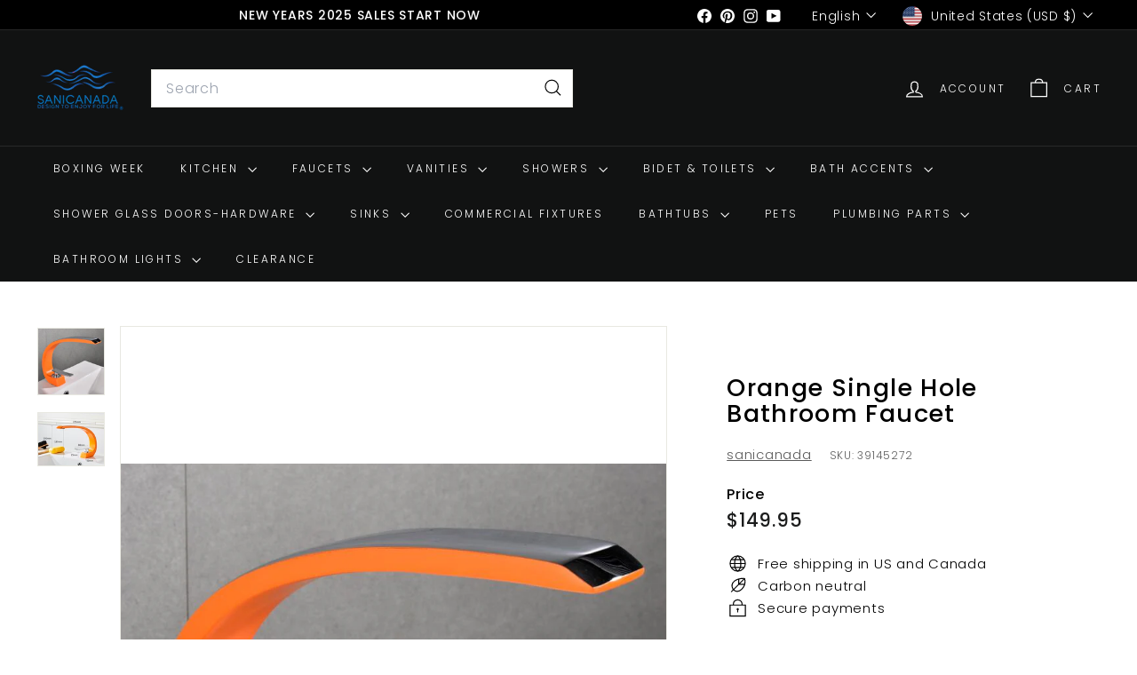

--- FILE ---
content_type: text/html; charset=utf-8
request_url: https://www.sanicanada.com/products/orange-plus-chrome-basin-faucet-deck-mounted-single-holder-ceramic-valve-hot-cold-mixer-tap
body_size: 72916
content:
<!doctype html>
<html class="no-js" lang="en" dir="ltr">
  <head>
   
    <meta charset="utf-8">
    <meta http-equiv="X-UA-Compatible" content="IE=edge,chrome=1">
    <meta name="viewport" content="width=device-width,initial-scale=1">
    <meta name="theme-color" content="#111111">
       
    <link rel="canonical" href="https://www.sanicanada.com/products/orange-plus-chrome-basin-faucet-deck-mounted-single-holder-ceramic-valve-hot-cold-mixer-tap">
    <link rel="preconnect" href="https://fonts.shopifycdn.com" crossorigin>
    <link rel="dns-prefetch" href="https://ajax.googleapis.com">
    <link rel="dns-prefetch" href="https://maps.googleapis.com">
    <link rel="dns-prefetch" href="https://maps.gstatic.com"><link rel="shortcut icon" href="//www.sanicanada.com/cdn/shop/files/SANICANADA_LOGO_2000x1000_PNG_72b4d8a8-1cc3-4958-ab9b-2aa45b9c6312_32x32.png?v=1731385371" type="image/png">
<title>Orange Single Hole Bathroom Faucet &ndash; sanicanada</title>
<meta name="description" content="Type: Basin FaucetsStyle: Single Holder Single HoleType: Ceramic Plate SpoolInstallation Type: Deck MountedSurface Treatment: LacqueredHot &amp;amp; Cold Water: YesModel Number: LY6101-1GValve Core Material: ceramicStyle: ContemporaryWeight Per Package: &amp;lt;2kgFaucet Mount: Single HoleNumber of Handles: Single Handle">
<meta property="og:site_name" content="sanicanada">
<meta property="og:url" content="https://www.sanicanada.com/products/orange-plus-chrome-basin-faucet-deck-mounted-single-holder-ceramic-valve-hot-cold-mixer-tap">
<meta property="og:title" content="Orange Single Hole Bathroom Faucet">
<meta property="og:type" content="product">
<meta property="og:description" content="Type: Basin FaucetsStyle: Single Holder Single HoleType: Ceramic Plate SpoolInstallation Type: Deck MountedSurface Treatment: LacqueredHot &amp;amp; Cold Water: YesModel Number: LY6101-1GValve Core Material: ceramicStyle: ContemporaryWeight Per Package: &amp;lt;2kgFaucet Mount: Single HoleNumber of Handles: Single Handle"><meta property="og:image" content="http://www.sanicanada.com/cdn/shop/products/NewOrangeFaucet.jpg?v=1604626169">
  <meta property="og:image:secure_url" content="https://www.sanicanada.com/cdn/shop/products/NewOrangeFaucet.jpg?v=1604626169">
  <meta property="og:image:width" content="829">
  <meta property="og:image:height" content="829"><meta name="twitter:site" content="@">
<meta name="twitter:card" content="summary_large_image">
<meta name="twitter:title" content="Orange Single Hole Bathroom Faucet">
<meta name="twitter:description" content="Type: Basin FaucetsStyle: Single Holder Single HoleType: Ceramic Plate SpoolInstallation Type: Deck MountedSurface Treatment: LacqueredHot &amp;amp; Cold Water: YesModel Number: LY6101-1GValve Core Material: ceramicStyle: ContemporaryWeight Per Package: &amp;lt;2kgFaucet Mount: Single HoleNumber of Handles: Single Handle">
<script async crossorigin fetchpriority="high" src="/cdn/shopifycloud/importmap-polyfill/es-modules-shim.2.4.0.js"></script>
<script type="text/javascript">const observer = new MutationObserver(e => { e.forEach(({ addedNodes: e }) => { e.forEach(e => { 1 === e.nodeType && "SCRIPT" === e.tagName && (e.innerHTML.includes("asyncLoad") && (e.innerHTML = e.innerHTML.replace("if(window.attachEvent)", "document.addEventListener('asyncLazyLoad',function(event){asyncLoad();});if(window.attachEvent)").replaceAll(", asyncLoad", ", function(){}")), e.innerHTML.includes("PreviewBarInjector") && (e.innerHTML = e.innerHTML.replace("DOMContentLoaded", "asyncLazyLoad")) && (e.type = 'text/lazyload'),(e.src.includes("assets/storefront/features")||e.src.includes("assets/shopify_pay")||e.src.includes("connect.facebook.net"))&&(e.setAttribute("data-src", e.src), e.removeAttribute("src")))})})});observer.observe(document.documentElement,{childList:!0,subtree:!0})</script>  <script src="//cdn.shopify.com/s/files/1/0762/0028/0340/t/1/assets/preconnect_resources.js" type="text/javascript"></script>

<script src="//cdn.shopify.com/s/files/1/0762/0028/0340/t/1/assets/globo_checkout.js" type="text/javascript"></script><!-- Google tag (gtag.js) -->
<script async src="https://www.googletagmanager.com/gtag/js?id=G-9W8V7WPFKS"></script>
<script>
  window.dataLayer = window.dataLayer || [];
  function gtag(){dataLayer.push(arguments);}
  gtag('js', new Date());

  gtag('config', 'G-9W8V7WPFKS');
</script>
  
    <!-- Google Tag Manager -->
<script>(function(w,d,s,l,i){w[l]=w[l]||[];w[l].push({'gtm.start':
new Date().getTime(),event:'gtm.js'});var f=d.getElementsByTagName(s)[0],
j=d.createElement(s),dl=l!='dataLayer'?'&l='+l:'';j.async=true;j.src=
'https://www.googletagmanager.com/gtm.js?id='+i+dl;f.parentNode.insertBefore(j,f);
})(window,document,'script','dataLayer','GTM-T9XS25F');</script>
<!-- End Google Tag Manager -->
<style data-shopify>@font-face {
  font-family: Poppins;
  font-weight: 500;
  font-style: normal;
  font-display: swap;
  src: url("//www.sanicanada.com/cdn/fonts/poppins/poppins_n5.ad5b4b72b59a00358afc706450c864c3c8323842.woff2") format("woff2"),
       url("//www.sanicanada.com/cdn/fonts/poppins/poppins_n5.33757fdf985af2d24b32fcd84c9a09224d4b2c39.woff") format("woff");
}

  @font-face {
  font-family: Poppins;
  font-weight: 300;
  font-style: normal;
  font-display: swap;
  src: url("//www.sanicanada.com/cdn/fonts/poppins/poppins_n3.05f58335c3209cce17da4f1f1ab324ebe2982441.woff2") format("woff2"),
       url("//www.sanicanada.com/cdn/fonts/poppins/poppins_n3.6971368e1f131d2c8ff8e3a44a36b577fdda3ff5.woff") format("woff");
}


  @font-face {
  font-family: Poppins;
  font-weight: 600;
  font-style: normal;
  font-display: swap;
  src: url("//www.sanicanada.com/cdn/fonts/poppins/poppins_n6.aa29d4918bc243723d56b59572e18228ed0786f6.woff2") format("woff2"),
       url("//www.sanicanada.com/cdn/fonts/poppins/poppins_n6.5f815d845fe073750885d5b7e619ee00e8111208.woff") format("woff");
}

  @font-face {
  font-family: Poppins;
  font-weight: 300;
  font-style: italic;
  font-display: swap;
  src: url("//www.sanicanada.com/cdn/fonts/poppins/poppins_i3.8536b4423050219f608e17f134fe9ea3b01ed890.woff2") format("woff2"),
       url("//www.sanicanada.com/cdn/fonts/poppins/poppins_i3.0f4433ada196bcabf726ed78f8e37e0995762f7f.woff") format("woff");
}

  @font-face {
  font-family: Poppins;
  font-weight: 600;
  font-style: italic;
  font-display: swap;
  src: url("//www.sanicanada.com/cdn/fonts/poppins/poppins_i6.bb8044d6203f492888d626dafda3c2999253e8e9.woff2") format("woff2"),
       url("//www.sanicanada.com/cdn/fonts/poppins/poppins_i6.e233dec1a61b1e7dead9f920159eda42280a02c3.woff") format("woff");
}

</style><link href="//www.sanicanada.com/cdn/shop/t/32/assets/components.css?v=43111363038201565951734293672" rel="stylesheet" type="text/css" media="all" />

<style data-shopify>:root {
    --color-body: #ffffff;
    --color-body-alpha-005: rgba(255, 255, 255, 0.05);
    --color-body-dim: #f2f2f2;

    --color-border: #e8e8e1;

    --color-button-primary: #111111;
    --color-button-primary-light: #2b2b2b;
    --color-button-primary-dim: #040404;
    --color-button-primary-text: #ffffff;

    --color-cart-dot: #ba4444;
    --color-cart-dot-text: #fff;

    --color-footer: #ffffff;
    --color-footer-border: #e8e8e1;
    --color-footer-text: #000000;

    --color-link: #000000;

    --color-modal-bg: rgba(15, 15, 15, 0.6);

    --color-nav: #111212;
    --color-nav-search: #ffffff;
    --color-nav-text: #ffffff;

    --color-price: #1c1d1d;

    --color-sale-tag: #ba4444;
    --color-sale-tag-text: #ffffff;

    --color-scheme-1-text: #ffffff;
    --color-scheme-1-bg: #ba4444;
    --color-scheme-2-text: #000000;
    --color-scheme-2-bg: #ffffff;
    --color-scheme-3-text: #000000;
    --color-scheme-3-bg: #fcf4f1;

    --color-text-body: #000000;
    --color-text-body-alpha-005: rgba(0, 0, 0, 0.05);
    --color-text-body-alpha-008: rgba(0, 0, 0, 0.08);
    --color-text-savings: #ba4444;

    --color-toolbar: #000000;
    --color-toolbar-text: #ffffff;

    --url-ico-select: url(//www.sanicanada.com/cdn/shop/t/32/assets/ico-select.svg);
    --url-swirl-svg: url(//www.sanicanada.com/cdn/shop/t/32/assets/swirl.svg);

    --header-padding-bottom: 0;

    --page-top-padding: 35px;
    --page-narrow: 780px;
    --page-width-padding: 40px;
    --grid-gutter: 22px;
    --index-section-padding: 60px;
    --section-header-bottom: 40px;
    --collapsible-icon-width: 12px;

    --size-chart-margin: 30px 0;
    --size-chart-icon-margin: 5px;

    --newsletter-reminder-padding: 20px 30px 20px 25px;

    --text-frame-margin: 10px;

    /*Shop Pay Installments*/
    --color-body-text: #000000;
    --color-body: #ffffff;
    --color-bg: #ffffff;

    --type-header-primary: Poppins;
    --type-header-fallback: sans-serif;
    --type-header-size: 32px;
    --type-header-weight: 500;
    --type-header-line-height: 1.1;
    --type-header-spacing: 0.05em;

    
      --type-header-transform: none;
    

    --type-base-primary:Poppins;
    --type-base-fallback:sans-serif;
    --type-base-size: 15px;
    --type-base-weight: 300;
    --type-base-spacing: 0.05em;
    --type-base-line-height: 1.6;

    --color-small-image-bg: #ffffff;
    --color-small-image-bg-dark: #f7f7f7;
    --color-large-image-bg: #0f0f0f;
    --color-large-image-bg-light: #303030;

    --icon-stroke-width: 3px;
    --icon-stroke-line-join: miter;

    
      --button-radius: 0;
      --button-padding: 11px 20px;
    

    
      --roundness: 0;
    

    
      --grid-thickness: 0;
    

    --product-tile-margin: 0%;
    --collection-tile-margin: 15%;

    --swatch-size: 40px;

    
      --swatch-border-radius: 0;
    
  }

  @media screen and (max-width: 768px) {
    :root {
      --page-top-padding: 15px;
      --page-narrow: 330px;
      --page-width-padding: 17px;
      --grid-gutter: 16px;
      --index-section-padding: 40px;
      --section-header-bottom: 25px;
      --collapsible-icon-width: 10px;
      --text-frame-margin: 7px;
      --type-base-size: 13px;

      
        --roundness: 0;
        --button-padding: 9px 17px;
      
    }
  }</style><link href="//www.sanicanada.com/cdn/shop/t/32/assets/overrides.css?v=22777653670148856341731964681" rel="stylesheet" type="text/css" media="all" />
<style data-shopify>:root {
        --product-grid-padding: 12px;
      }</style><script>
      document.documentElement.className = document.documentElement.className.replace('no-js', 'js');

      window.theme = window.theme || {};

      theme.settings = {
        themeName: 'Expanse',
        themeVersion: '6.0.0', // x-release-please-version
      };
    </script><script type="importmap">
{
  "imports": {
    "@archetype-themes/custom-elements/base-media": "//www.sanicanada.com/cdn/shop/t/32/assets/base-media.js?v=180215418933095669231731964680",
    "@archetype-themes/custom-elements/disclosure": "//www.sanicanada.com/cdn/shop/t/32/assets/disclosure.js?v=182459945533096787091731964680",
    "@archetype-themes/custom-elements/header-search": "//www.sanicanada.com/cdn/shop/t/32/assets/header-search.js?v=14790263600647437351731964680",
    "@archetype-themes/custom-elements/product-recommendations": "//www.sanicanada.com/cdn/shop/t/32/assets/product-recommendations.js?v=76410797257285949611731964681",
    "@archetype-themes/custom-elements/swatches": "//www.sanicanada.com/cdn/shop/t/32/assets/swatches.js?v=115748111205220542111731964682",
    "@archetype-themes/custom-elements/theme-element": "//www.sanicanada.com/cdn/shop/t/32/assets/theme-element.js?v=23783870107938227301731964682",
    "@archetype-themes/modules/cart-form": "//www.sanicanada.com/cdn/shop/t/32/assets/cart-form.js?v=112467115607385685851731964680",
    "@archetype-themes/modules/clone-footer": "//www.sanicanada.com/cdn/shop/t/32/assets/clone-footer.js?v=65189253863211222311731964680",
    "@archetype-themes/modules/collection-sidebar": "//www.sanicanada.com/cdn/shop/t/32/assets/collection-sidebar.js?v=1325888889692973131731964680",
    "@archetype-themes/modules/drawers": "//www.sanicanada.com/cdn/shop/t/32/assets/drawers.js?v=133655453772475736011731964680",
    "@archetype-themes/modules/modal": "//www.sanicanada.com/cdn/shop/t/32/assets/modal.js?v=158707362359803246971731964681",
    "@archetype-themes/modules/nav-dropdown": "//www.sanicanada.com/cdn/shop/t/32/assets/nav-dropdown.js?v=161891049847192907061731964681",
    "@archetype-themes/modules/photoswipe": "//www.sanicanada.com/cdn/shop/t/32/assets/photoswipe.js?v=26893319410327140681731964681",
    "@archetype-themes/modules/slideshow": "//www.sanicanada.com/cdn/shop/t/32/assets/slideshow.js?v=126977017077271715931731964682",
    "@archetype-themes/utils/a11y": "//www.sanicanada.com/cdn/shop/t/32/assets/a11y.js?v=42141139595583154601731964679",
    "@archetype-themes/utils/ajax-renderer": "//www.sanicanada.com/cdn/shop/t/32/assets/ajax-renderer.js?v=17957378971572593961731964680",
    "@archetype-themes/utils/currency": "//www.sanicanada.com/cdn/shop/t/32/assets/currency.js?v=93335643952206747231731964680",
    "@archetype-themes/utils/events": "//www.sanicanada.com/cdn/shop/t/32/assets/events.js?v=41484686344495800011731964680",
    "@archetype-themes/utils/product-loader": "//www.sanicanada.com/cdn/shop/t/32/assets/product-loader.js?v=71947287259713254281731964681",
    "@archetype-themes/utils/resource-loader": "//www.sanicanada.com/cdn/shop/t/32/assets/resource-loader.js?v=81301169148003274841731964681",
    "@archetype-themes/utils/storage": "//www.sanicanada.com/cdn/shop/t/32/assets/storage.js?v=165714144265540632071731964682",
    "@archetype-themes/utils/theme-editor-event-handler-mixin": "//www.sanicanada.com/cdn/shop/t/32/assets/theme-editor-event-handler-mixin.js?v=114462069356338668731731964682",
    "@archetype-themes/utils/utils": "//www.sanicanada.com/cdn/shop/t/32/assets/utils.js?v=117964846174238173191731964682",
    "@archetype-themes/vendors/flickity": "//www.sanicanada.com/cdn/shop/t/32/assets/flickity.js?v=180040601754775719741731964680",
    "@archetype-themes/vendors/flickity-fade": "//www.sanicanada.com/cdn/shop/t/32/assets/flickity-fade.js?v=7618156608010510071731964680",
    "@archetype-themes/vendors/in-view": "//www.sanicanada.com/cdn/shop/t/32/assets/in-view.js?v=158303221847540477331731964680",
    "@archetype-themes/vendors/photoswipe-ui-default.min": "//www.sanicanada.com/cdn/shop/t/32/assets/photoswipe-ui-default.min.js?v=153569421128418950921731964681",
    "@archetype-themes/vendors/photoswipe.min": "//www.sanicanada.com/cdn/shop/t/32/assets/photoswipe.min.js?v=159595140210348923361731964681",
    "components/add-to-cart": "//www.sanicanada.com/cdn/shop/t/32/assets/add-to-cart.js?v=157761415605003885381731964679",
    "components/announcement-bar": "//www.sanicanada.com/cdn/shop/t/32/assets/announcement-bar.js?v=121029201872210647121731964680",
    "components/block-buy-buttons": "//www.sanicanada.com/cdn/shop/t/32/assets/block-buy-buttons.js?v=56380689241029412871731964680",
    "components/block-price": "//www.sanicanada.com/cdn/shop/t/32/assets/block-price.js?v=174793000406617112591731964680",
    "components/block-variant-picker": "//www.sanicanada.com/cdn/shop/t/32/assets/block-variant-picker.js?v=100675464509634971691731964680",
    "components/cart-note": "//www.sanicanada.com/cdn/shop/t/32/assets/cart-note.js?v=56198602689862001351731964680",
    "components/close-cart": "//www.sanicanada.com/cdn/shop/t/32/assets/close-cart.js?v=122851508247342011791731964680",
    "components/collapsible": "//www.sanicanada.com/cdn/shop/t/32/assets/collapsible.js?v=177773173634684916621731964680",
    "components/collection-mobile-filters": "//www.sanicanada.com/cdn/shop/t/32/assets/collection-mobile-filters.js?v=141085733159431533581731964680",
    "components/gift-card-recipient-form": "//www.sanicanada.com/cdn/shop/t/32/assets/gift-card-recipient-form.js?v=25114532869471163621731964680",
    "components/header-cart-drawer": "//www.sanicanada.com/cdn/shop/t/32/assets/header-cart-drawer.js?v=10438076937880405391731964680",
    "components/header-drawer": "//www.sanicanada.com/cdn/shop/t/32/assets/header-drawer.js?v=12194218155632391321731964680",
    "components/header-mobile-nav": "//www.sanicanada.com/cdn/shop/t/32/assets/header-mobile-nav.js?v=77324086688366174111731964680",
    "components/header-nav": "//www.sanicanada.com/cdn/shop/t/32/assets/header-nav.js?v=134448756228213604281731964680",
    "components/item-grid": "//www.sanicanada.com/cdn/shop/t/32/assets/item-grid.js?v=109905781791598941741731964681",
    "components/map": "//www.sanicanada.com/cdn/shop/t/32/assets/map.js?v=113321260895345124881731964681",
    "components/model-media": "//www.sanicanada.com/cdn/shop/t/32/assets/model-media.js?v=72293555598817173731731964681",
    "components/newsletter-reminder": "//www.sanicanada.com/cdn/shop/t/32/assets/newsletter-reminder.js?v=35744343425145152751731964681",
    "components/parallax-image": "//www.sanicanada.com/cdn/shop/t/32/assets/parallax-image.js?v=59188309605188605141731964681",
    "components/predictive-search": "//www.sanicanada.com/cdn/shop/t/32/assets/predictive-search.js?v=165210660372665716981731964681",
    "components/price-range": "//www.sanicanada.com/cdn/shop/t/32/assets/price-range.js?v=87243038936141742371731964681",
    "components/product-images": "//www.sanicanada.com/cdn/shop/t/32/assets/product-images.js?v=101208797313625026491731964681",
    "components/product-inventory": "//www.sanicanada.com/cdn/shop/t/32/assets/product-inventory.js?v=69607211263097186841731964681",
    "components/quantity-selector": "//www.sanicanada.com/cdn/shop/t/32/assets/quantity-selector.js?v=29811676615099985201731964681",
    "components/quick-add": "//www.sanicanada.com/cdn/shop/t/32/assets/quick-add.js?v=112070224713420499361731964681",
    "components/quick-shop": "//www.sanicanada.com/cdn/shop/t/32/assets/quick-shop.js?v=169214600794817870211731964681",
    "components/rte": "//www.sanicanada.com/cdn/shop/t/32/assets/rte.js?v=175428553801475883871731964681",
    "components/section-advanced-accordion": "//www.sanicanada.com/cdn/shop/t/32/assets/section-advanced-accordion.js?v=172994900201510659141731964681",
    "components/section-age-verification-popup": "//www.sanicanada.com/cdn/shop/t/32/assets/section-age-verification-popup.js?v=133696332194319723851731964681",
    "components/section-background-image-text": "//www.sanicanada.com/cdn/shop/t/32/assets/section-background-image-text.js?v=21722524035606903071731964681",
    "components/section-collection-header": "//www.sanicanada.com/cdn/shop/t/32/assets/section-collection-header.js?v=38468508189529151931731964681",
    "components/section-countdown": "//www.sanicanada.com/cdn/shop/t/32/assets/section-countdown.js?v=75237863181774550081731964682",
    "components/section-footer": "//www.sanicanada.com/cdn/shop/t/32/assets/section-footer.js?v=148713697742347807881731964682",
    "components/section-header": "//www.sanicanada.com/cdn/shop/t/32/assets/section-header.js?v=146891184291599232001731964682",
    "components/section-hotspots": "//www.sanicanada.com/cdn/shop/t/32/assets/section-hotspots.js?v=123038301200020945031731964682",
    "components/section-image-compare": "//www.sanicanada.com/cdn/shop/t/32/assets/section-image-compare.js?v=84708806597935999591731964682",
    "components/section-main-addresses": "//www.sanicanada.com/cdn/shop/t/32/assets/section-main-addresses.js?v=38269558316828166111731964682",
    "components/section-main-cart": "//www.sanicanada.com/cdn/shop/t/32/assets/section-main-cart.js?v=104282612614769570861731964682",
    "components/section-main-login": "//www.sanicanada.com/cdn/shop/t/32/assets/section-main-login.js?v=141583384861984065451731964682",
    "components/section-more-products-vendor": "//www.sanicanada.com/cdn/shop/t/32/assets/section-more-products-vendor.js?v=139037179476081649891731964682",
    "components/section-newsletter-popup": "//www.sanicanada.com/cdn/shop/t/32/assets/section-newsletter-popup.js?v=14748164573072822331731964682",
    "components/section-password-header": "//www.sanicanada.com/cdn/shop/t/32/assets/section-password-header.js?v=180461259096248157561731964682",
    "components/section-recently-viewed": "//www.sanicanada.com/cdn/shop/t/32/assets/section-recently-viewed.js?v=55908193119123770971731964682",
    "components/section-testimonials": "//www.sanicanada.com/cdn/shop/t/32/assets/section-testimonials.js?v=1105492954700041671731964682",
    "components/store-availability": "//www.sanicanada.com/cdn/shop/t/32/assets/store-availability.js?v=3599424513449990531731964682",
    "components/theme-editor": "//www.sanicanada.com/cdn/shop/t/32/assets/theme-editor.js?v=7962243367912863361731964682",
    "components/toggle-cart": "//www.sanicanada.com/cdn/shop/t/32/assets/toggle-cart.js?v=38431333347854231931731964682",
    "components/toggle-menu": "//www.sanicanada.com/cdn/shop/t/32/assets/toggle-menu.js?v=184417730195572818991731964682",
    "components/toggle-search": "//www.sanicanada.com/cdn/shop/t/32/assets/toggle-search.js?v=152152935064256525541731964682",
    "components/tool-tip": "//www.sanicanada.com/cdn/shop/t/32/assets/tool-tip.js?v=111952048857288946281731964682",
    "components/tool-tip-trigger": "//www.sanicanada.com/cdn/shop/t/32/assets/tool-tip-trigger.js?v=51579085798980736711731964682",
    "components/variant-sku": "//www.sanicanada.com/cdn/shop/t/32/assets/variant-sku.js?v=181636493864733257641731964682",
    "components/video-media": "//www.sanicanada.com/cdn/shop/t/32/assets/video-media.js?v=117747228584985477391731964683",
    "nouislider": "//www.sanicanada.com/cdn/shop/t/32/assets/nouislider.js?v=100438778919154896961731964681"
  }
}
</script>
<script>
  if (!(HTMLScriptElement.supports && HTMLScriptElement.supports('importmap'))) {
    const el = document.createElement('script')
    el.async = true
    el.src = "//www.sanicanada.com/cdn/shop/t/32/assets/es-module-shims.min.js?v=3197203922110785981731964680"
    document.head.appendChild(el)
  }
</script>

<script type="module" src="//www.sanicanada.com/cdn/shop/t/32/assets/is-land.min.js?v=92343381495565747271731964681"></script>



<script type="module">
  try {
    const importMap = document.querySelector('script[type="importmap"]')
    const importMapJson = JSON.parse(importMap.textContent)
    const importMapModules = Object.values(importMapJson.imports)
    for (let i = 0; i < importMapModules.length; i++) {
      const link = document.createElement('link')
      link.rel = 'modulepreload'
      link.href = importMapModules[i]
      document.head.appendChild(link)
    }
  } catch (e) {
    console.error(e)
  }
</script>

<script>window.performance && window.performance.mark && window.performance.mark('shopify.content_for_header.start');</script><meta name="facebook-domain-verification" content="ni8ofdmel62zebbc0r3s0l467wcqwm">
<meta name="google-site-verification" content="n_RSGDUfgrSUn8B7jvK5axSVo3AWXJCY14FkVpe4tyA">
<meta id="shopify-digital-wallet" name="shopify-digital-wallet" content="/23017801/digital_wallets/dialog">
<meta name="shopify-checkout-api-token" content="fd706fc4a5cc607256445e8870b79822">
<link rel="alternate" type="application/json+oembed" href="https://www.sanicanada.com/products/orange-plus-chrome-basin-faucet-deck-mounted-single-holder-ceramic-valve-hot-cold-mixer-tap.oembed">
<script async="async" src="/checkouts/internal/preloads.js?locale=en-US"></script>
<link rel="preconnect" href="https://shop.app" crossorigin="anonymous">
<script async="async" src="https://shop.app/checkouts/internal/preloads.js?locale=en-US&shop_id=23017801" crossorigin="anonymous"></script>
<script id="apple-pay-shop-capabilities" type="application/json">{"shopId":23017801,"countryCode":"CA","currencyCode":"USD","merchantCapabilities":["supports3DS"],"merchantId":"gid:\/\/shopify\/Shop\/23017801","merchantName":"sanicanada","requiredBillingContactFields":["postalAddress","email","phone"],"requiredShippingContactFields":["postalAddress","email","phone"],"shippingType":"shipping","supportedNetworks":["visa","masterCard","amex","discover","jcb"],"total":{"type":"pending","label":"sanicanada","amount":"1.00"},"shopifyPaymentsEnabled":true,"supportsSubscriptions":true}</script>
<script id="shopify-features" type="application/json">{"accessToken":"fd706fc4a5cc607256445e8870b79822","betas":["rich-media-storefront-analytics"],"domain":"www.sanicanada.com","predictiveSearch":true,"shopId":23017801,"locale":"en"}</script>
<script>var Shopify = Shopify || {};
Shopify.shop = "sanicanada-com.myshopify.com";
Shopify.locale = "en";
Shopify.currency = {"active":"USD","rate":"1.0"};
Shopify.country = "US";
Shopify.theme = {"name":" Expanse 6.0 -- OPT","id":173358547244,"schema_name":"Expanse","schema_version":"6.0.0","theme_store_id":902,"role":"main"};
Shopify.theme.handle = "null";
Shopify.theme.style = {"id":null,"handle":null};
Shopify.cdnHost = "www.sanicanada.com/cdn";
Shopify.routes = Shopify.routes || {};
Shopify.routes.root = "/";</script>
<script type="module">!function(o){(o.Shopify=o.Shopify||{}).modules=!0}(window);</script>
<script>!function(o){function n(){var o=[];function n(){o.push(Array.prototype.slice.apply(arguments))}return n.q=o,n}var t=o.Shopify=o.Shopify||{};t.loadFeatures=n(),t.autoloadFeatures=n()}(window);</script>
<script>
  window.ShopifyPay = window.ShopifyPay || {};
  window.ShopifyPay.apiHost = "shop.app\/pay";
  window.ShopifyPay.redirectState = null;
</script>
<script id="shop-js-analytics" type="application/json">{"pageType":"product"}</script>
<script defer="defer" async type="module" src="//www.sanicanada.com/cdn/shopifycloud/shop-js/modules/v2/client.init-shop-cart-sync_C5BV16lS.en.esm.js"></script>
<script defer="defer" async type="module" src="//www.sanicanada.com/cdn/shopifycloud/shop-js/modules/v2/chunk.common_CygWptCX.esm.js"></script>
<script type="module">
  await import("//www.sanicanada.com/cdn/shopifycloud/shop-js/modules/v2/client.init-shop-cart-sync_C5BV16lS.en.esm.js");
await import("//www.sanicanada.com/cdn/shopifycloud/shop-js/modules/v2/chunk.common_CygWptCX.esm.js");

  window.Shopify.SignInWithShop?.initShopCartSync?.({"fedCMEnabled":true,"windoidEnabled":true});

</script>
<script>
  window.Shopify = window.Shopify || {};
  if (!window.Shopify.featureAssets) window.Shopify.featureAssets = {};
  window.Shopify.featureAssets['shop-js'] = {"shop-cart-sync":["modules/v2/client.shop-cart-sync_ZFArdW7E.en.esm.js","modules/v2/chunk.common_CygWptCX.esm.js"],"init-fed-cm":["modules/v2/client.init-fed-cm_CmiC4vf6.en.esm.js","modules/v2/chunk.common_CygWptCX.esm.js"],"shop-button":["modules/v2/client.shop-button_tlx5R9nI.en.esm.js","modules/v2/chunk.common_CygWptCX.esm.js"],"shop-cash-offers":["modules/v2/client.shop-cash-offers_DOA2yAJr.en.esm.js","modules/v2/chunk.common_CygWptCX.esm.js","modules/v2/chunk.modal_D71HUcav.esm.js"],"init-windoid":["modules/v2/client.init-windoid_sURxWdc1.en.esm.js","modules/v2/chunk.common_CygWptCX.esm.js"],"shop-toast-manager":["modules/v2/client.shop-toast-manager_ClPi3nE9.en.esm.js","modules/v2/chunk.common_CygWptCX.esm.js"],"init-shop-email-lookup-coordinator":["modules/v2/client.init-shop-email-lookup-coordinator_B8hsDcYM.en.esm.js","modules/v2/chunk.common_CygWptCX.esm.js"],"init-shop-cart-sync":["modules/v2/client.init-shop-cart-sync_C5BV16lS.en.esm.js","modules/v2/chunk.common_CygWptCX.esm.js"],"avatar":["modules/v2/client.avatar_BTnouDA3.en.esm.js"],"pay-button":["modules/v2/client.pay-button_FdsNuTd3.en.esm.js","modules/v2/chunk.common_CygWptCX.esm.js"],"init-customer-accounts":["modules/v2/client.init-customer-accounts_DxDtT_ad.en.esm.js","modules/v2/client.shop-login-button_C5VAVYt1.en.esm.js","modules/v2/chunk.common_CygWptCX.esm.js","modules/v2/chunk.modal_D71HUcav.esm.js"],"init-shop-for-new-customer-accounts":["modules/v2/client.init-shop-for-new-customer-accounts_ChsxoAhi.en.esm.js","modules/v2/client.shop-login-button_C5VAVYt1.en.esm.js","modules/v2/chunk.common_CygWptCX.esm.js","modules/v2/chunk.modal_D71HUcav.esm.js"],"shop-login-button":["modules/v2/client.shop-login-button_C5VAVYt1.en.esm.js","modules/v2/chunk.common_CygWptCX.esm.js","modules/v2/chunk.modal_D71HUcav.esm.js"],"init-customer-accounts-sign-up":["modules/v2/client.init-customer-accounts-sign-up_CPSyQ0Tj.en.esm.js","modules/v2/client.shop-login-button_C5VAVYt1.en.esm.js","modules/v2/chunk.common_CygWptCX.esm.js","modules/v2/chunk.modal_D71HUcav.esm.js"],"shop-follow-button":["modules/v2/client.shop-follow-button_Cva4Ekp9.en.esm.js","modules/v2/chunk.common_CygWptCX.esm.js","modules/v2/chunk.modal_D71HUcav.esm.js"],"checkout-modal":["modules/v2/client.checkout-modal_BPM8l0SH.en.esm.js","modules/v2/chunk.common_CygWptCX.esm.js","modules/v2/chunk.modal_D71HUcav.esm.js"],"lead-capture":["modules/v2/client.lead-capture_Bi8yE_yS.en.esm.js","modules/v2/chunk.common_CygWptCX.esm.js","modules/v2/chunk.modal_D71HUcav.esm.js"],"shop-login":["modules/v2/client.shop-login_D6lNrXab.en.esm.js","modules/v2/chunk.common_CygWptCX.esm.js","modules/v2/chunk.modal_D71HUcav.esm.js"],"payment-terms":["modules/v2/client.payment-terms_CZxnsJam.en.esm.js","modules/v2/chunk.common_CygWptCX.esm.js","modules/v2/chunk.modal_D71HUcav.esm.js"]};
</script>
<script>(function() {
  var isLoaded = false;
  function asyncLoad() {
    if (isLoaded) return;
    isLoaded = true;
    var urls = ["https:\/\/cdn.hextom.com\/js\/freeshippingbar.js?shop=sanicanada-com.myshopify.com"];
    for (var i = 0; i < urls.length; i++) {
      var s = document.createElement('script');
      s.type = 'text/javascript';
      s.async = true;
      s.src = urls[i];
      var x = document.getElementsByTagName('script')[0];
      x.parentNode.insertBefore(s, x);
    }
  };
  if(window.attachEvent) {
    window.attachEvent('onload', asyncLoad);
  } else {
    window.addEventListener('load', asyncLoad, false);
  }
})();</script>
<script id="__st">var __st={"a":23017801,"offset":-18000,"reqid":"70bdac29-b136-4bc7-99a7-b2482495a84a-1768785345","pageurl":"www.sanicanada.com\/products\/orange-plus-chrome-basin-faucet-deck-mounted-single-holder-ceramic-valve-hot-cold-mixer-tap","u":"6f1808751c10","p":"product","rtyp":"product","rid":4674821718070};</script>
<script>window.ShopifyPaypalV4VisibilityTracking = true;</script>
<script id="captcha-bootstrap">!function(){'use strict';const t='contact',e='account',n='new_comment',o=[[t,t],['blogs',n],['comments',n],[t,'customer']],c=[[e,'customer_login'],[e,'guest_login'],[e,'recover_customer_password'],[e,'create_customer']],r=t=>t.map((([t,e])=>`form[action*='/${t}']:not([data-nocaptcha='true']) input[name='form_type'][value='${e}']`)).join(','),a=t=>()=>t?[...document.querySelectorAll(t)].map((t=>t.form)):[];function s(){const t=[...o],e=r(t);return a(e)}const i='password',u='form_key',d=['recaptcha-v3-token','g-recaptcha-response','h-captcha-response',i],f=()=>{try{return window.sessionStorage}catch{return}},m='__shopify_v',_=t=>t.elements[u];function p(t,e,n=!1){try{const o=window.sessionStorage,c=JSON.parse(o.getItem(e)),{data:r}=function(t){const{data:e,action:n}=t;return t[m]||n?{data:e,action:n}:{data:t,action:n}}(c);for(const[e,n]of Object.entries(r))t.elements[e]&&(t.elements[e].value=n);n&&o.removeItem(e)}catch(o){console.error('form repopulation failed',{error:o})}}const l='form_type',E='cptcha';function T(t){t.dataset[E]=!0}const w=window,h=w.document,L='Shopify',v='ce_forms',y='captcha';let A=!1;((t,e)=>{const n=(g='f06e6c50-85a8-45c8-87d0-21a2b65856fe',I='https://cdn.shopify.com/shopifycloud/storefront-forms-hcaptcha/ce_storefront_forms_captcha_hcaptcha.v1.5.2.iife.js',D={infoText:'Protected by hCaptcha',privacyText:'Privacy',termsText:'Terms'},(t,e,n)=>{const o=w[L][v],c=o.bindForm;if(c)return c(t,g,e,D).then(n);var r;o.q.push([[t,g,e,D],n]),r=I,A||(h.body.append(Object.assign(h.createElement('script'),{id:'captcha-provider',async:!0,src:r})),A=!0)});var g,I,D;w[L]=w[L]||{},w[L][v]=w[L][v]||{},w[L][v].q=[],w[L][y]=w[L][y]||{},w[L][y].protect=function(t,e){n(t,void 0,e),T(t)},Object.freeze(w[L][y]),function(t,e,n,w,h,L){const[v,y,A,g]=function(t,e,n){const i=e?o:[],u=t?c:[],d=[...i,...u],f=r(d),m=r(i),_=r(d.filter((([t,e])=>n.includes(e))));return[a(f),a(m),a(_),s()]}(w,h,L),I=t=>{const e=t.target;return e instanceof HTMLFormElement?e:e&&e.form},D=t=>v().includes(t);t.addEventListener('submit',(t=>{const e=I(t);if(!e)return;const n=D(e)&&!e.dataset.hcaptchaBound&&!e.dataset.recaptchaBound,o=_(e),c=g().includes(e)&&(!o||!o.value);(n||c)&&t.preventDefault(),c&&!n&&(function(t){try{if(!f())return;!function(t){const e=f();if(!e)return;const n=_(t);if(!n)return;const o=n.value;o&&e.removeItem(o)}(t);const e=Array.from(Array(32),(()=>Math.random().toString(36)[2])).join('');!function(t,e){_(t)||t.append(Object.assign(document.createElement('input'),{type:'hidden',name:u})),t.elements[u].value=e}(t,e),function(t,e){const n=f();if(!n)return;const o=[...t.querySelectorAll(`input[type='${i}']`)].map((({name:t})=>t)),c=[...d,...o],r={};for(const[a,s]of new FormData(t).entries())c.includes(a)||(r[a]=s);n.setItem(e,JSON.stringify({[m]:1,action:t.action,data:r}))}(t,e)}catch(e){console.error('failed to persist form',e)}}(e),e.submit())}));const S=(t,e)=>{t&&!t.dataset[E]&&(n(t,e.some((e=>e===t))),T(t))};for(const o of['focusin','change'])t.addEventListener(o,(t=>{const e=I(t);D(e)&&S(e,y())}));const B=e.get('form_key'),M=e.get(l),P=B&&M;t.addEventListener('DOMContentLoaded',(()=>{const t=y();if(P)for(const e of t)e.elements[l].value===M&&p(e,B);[...new Set([...A(),...v().filter((t=>'true'===t.dataset.shopifyCaptcha))])].forEach((e=>S(e,t)))}))}(h,new URLSearchParams(w.location.search),n,t,e,['guest_login'])})(!0,!0)}();</script>
<script integrity="sha256-4kQ18oKyAcykRKYeNunJcIwy7WH5gtpwJnB7kiuLZ1E=" data-source-attribution="shopify.loadfeatures" defer="defer" src="//www.sanicanada.com/cdn/shopifycloud/storefront/assets/storefront/load_feature-a0a9edcb.js" crossorigin="anonymous"></script>
<script crossorigin="anonymous" defer="defer" src="//www.sanicanada.com/cdn/shopifycloud/storefront/assets/shopify_pay/storefront-65b4c6d7.js?v=20250812"></script>
<script data-source-attribution="shopify.dynamic_checkout.dynamic.init">var Shopify=Shopify||{};Shopify.PaymentButton=Shopify.PaymentButton||{isStorefrontPortableWallets:!0,init:function(){window.Shopify.PaymentButton.init=function(){};var t=document.createElement("script");t.src="https://www.sanicanada.com/cdn/shopifycloud/portable-wallets/latest/portable-wallets.en.js",t.type="module",document.head.appendChild(t)}};
</script>
<script data-source-attribution="shopify.dynamic_checkout.buyer_consent">
  function portableWalletsHideBuyerConsent(e){var t=document.getElementById("shopify-buyer-consent"),n=document.getElementById("shopify-subscription-policy-button");t&&n&&(t.classList.add("hidden"),t.setAttribute("aria-hidden","true"),n.removeEventListener("click",e))}function portableWalletsShowBuyerConsent(e){var t=document.getElementById("shopify-buyer-consent"),n=document.getElementById("shopify-subscription-policy-button");t&&n&&(t.classList.remove("hidden"),t.removeAttribute("aria-hidden"),n.addEventListener("click",e))}window.Shopify?.PaymentButton&&(window.Shopify.PaymentButton.hideBuyerConsent=portableWalletsHideBuyerConsent,window.Shopify.PaymentButton.showBuyerConsent=portableWalletsShowBuyerConsent);
</script>
<script>
  function portableWalletsCleanup(e){e&&e.src&&console.error("Failed to load portable wallets script "+e.src);var t=document.querySelectorAll("shopify-accelerated-checkout .shopify-payment-button__skeleton, shopify-accelerated-checkout-cart .wallet-cart-button__skeleton"),e=document.getElementById("shopify-buyer-consent");for(let e=0;e<t.length;e++)t[e].remove();e&&e.remove()}function portableWalletsNotLoadedAsModule(e){e instanceof ErrorEvent&&"string"==typeof e.message&&e.message.includes("import.meta")&&"string"==typeof e.filename&&e.filename.includes("portable-wallets")&&(window.removeEventListener("error",portableWalletsNotLoadedAsModule),window.Shopify.PaymentButton.failedToLoad=e,"loading"===document.readyState?document.addEventListener("DOMContentLoaded",window.Shopify.PaymentButton.init):window.Shopify.PaymentButton.init())}window.addEventListener("error",portableWalletsNotLoadedAsModule);
</script>

<script type="module" src="https://www.sanicanada.com/cdn/shopifycloud/portable-wallets/latest/portable-wallets.en.js" onError="portableWalletsCleanup(this)" crossorigin="anonymous"></script>
<script nomodule>
  document.addEventListener("DOMContentLoaded", portableWalletsCleanup);
</script>

<script id='scb4127' type='text/javascript' async='' src='https://www.sanicanada.com/cdn/shopifycloud/privacy-banner/storefront-banner.js'></script><link id="shopify-accelerated-checkout-styles" rel="stylesheet" media="screen" href="https://www.sanicanada.com/cdn/shopifycloud/portable-wallets/latest/accelerated-checkout-backwards-compat.css" crossorigin="anonymous">
<style id="shopify-accelerated-checkout-cart">
        #shopify-buyer-consent {
  margin-top: 1em;
  display: inline-block;
  width: 100%;
}

#shopify-buyer-consent.hidden {
  display: none;
}

#shopify-subscription-policy-button {
  background: none;
  border: none;
  padding: 0;
  text-decoration: underline;
  font-size: inherit;
  cursor: pointer;
}

#shopify-subscription-policy-button::before {
  box-shadow: none;
}

      </style>

<script>window.performance && window.performance.mark && window.performance.mark('shopify.content_for_header.end');</script>

    <script src="//www.sanicanada.com/cdn/shop/t/32/assets/theme.js?v=113616480651186619411731964682" defer="defer"></script>
  <!-- BEGIN app block: shopify://apps/t-lab-ai-language-translate/blocks/custom_translations/b5b83690-efd4-434d-8c6a-a5cef4019faf --><!-- BEGIN app snippet: custom_translation_scripts --><script>
(()=>{var o=/\([0-9]+?\)$/,M=/\r?\n|\r|\t|\xa0|\u200B|\u200E|&nbsp;| /g,v=/<\/?[a-z][\s\S]*>/i,t=/^(https?:\/\/|\/\/)[^\s/$.?#].[^\s]*$/i,k=/\{\{\s*([a-zA-Z_]\w*)\s*\}\}/g,p=/\{\{\s*([a-zA-Z_]\w*)\s*\}\}/,r=/^(https:)?\/\/cdn\.shopify\.com\/(.+)\.(png|jpe?g|gif|webp|svgz?|bmp|tiff?|ico|avif)/i,e=/^(https:)?\/\/cdn\.shopify\.com/i,a=/\b(?:https?|ftp)?:?\/\/?[^\s\/]+\/[^\s]+\.(?:png|jpe?g|gif|webp|svgz?|bmp|tiff?|ico|avif)\b/i,I=/url\(['"]?(.*?)['"]?\)/,m="__label:",i=document.createElement("textarea"),u={t:["src","data-src","data-source","data-href","data-zoom","data-master","data-bg","base-src"],i:["srcset","data-srcset"],o:["href","data-href"],u:["href","data-href","data-src","data-zoom"]},g=new Set(["img","picture","button","p","a","input"]),h=16.67,s=function(n){return n.nodeType===Node.ELEMENT_NODE},c=function(n){return n.nodeType===Node.TEXT_NODE};function w(n){return r.test(n.trim())||a.test(n.trim())}function b(n){return(n=>(n=n.trim(),t.test(n)))(n)||e.test(n.trim())}var l=function(n){return!n||0===n.trim().length};function j(n){return i.innerHTML=n,i.value}function T(n){return A(j(n))}function A(n){return n.trim().replace(o,"").replace(M,"").trim()}var _=1e3;function D(n){n=n.trim().replace(M,"").replace(/&amp;/g,"&").replace(/&gt;/g,">").replace(/&lt;/g,"<").trim();return n.length>_?N(n):n}function E(n){return n.trim().toLowerCase().replace(/^https:/i,"")}function N(n){for(var t=5381,r=0;r<n.length;r++)t=(t<<5)+t^n.charCodeAt(r);return(t>>>0).toString(36)}function f(n){for(var t=document.createElement("template"),r=(t.innerHTML=n,["SCRIPT","IFRAME","OBJECT","EMBED","LINK","META"]),e=/^(on\w+|srcdoc|style)$/i,a=document.createTreeWalker(t.content,NodeFilter.SHOW_ELEMENT),i=a.nextNode();i;i=a.nextNode()){var o=i;if(r.includes(o.nodeName))o.remove();else for(var u=o.attributes.length-1;0<=u;--u)e.test(o.attributes[u].name)&&o.removeAttribute(o.attributes[u].name)}return t.innerHTML}function d(n,t,r){void 0===r&&(r=20);for(var e=n,a=0;e&&e.parentElement&&a<r;){for(var i=e.parentElement,o=0,u=t;o<u.length;o++)for(var s=u[o],c=0,l=s.l;c<l.length;c++){var f=l[c];switch(f.type){case"class":for(var d=0,v=i.classList;d<v.length;d++){var p=v[d];if(f.value.test(p))return s.label}break;case"id":if(i.id&&f.value.test(i.id))return s.label;break;case"attribute":if(i.hasAttribute(f.name)){if(!f.value)return s.label;var m=i.getAttribute(f.name);if(m&&f.value.test(m))return s.label}}}e=i,a++}return"unknown"}function y(n,t){var r,e,a;"function"==typeof window.fetch&&"AbortController"in window?(r=new AbortController,e=setTimeout(function(){return r.abort()},3e3),fetch(n,{credentials:"same-origin",signal:r.signal}).then(function(n){return clearTimeout(e),n.ok?n.json():Promise.reject(n)}).then(t).catch(console.error)):((a=new XMLHttpRequest).onreadystatechange=function(){4===a.readyState&&200===a.status&&t(JSON.parse(a.responseText))},a.open("GET",n,!0),a.timeout=3e3,a.send())}function O(){var l=/([^\s]+)\.(png|jpe?g|gif|webp|svgz?|bmp|tiff?|ico|avif)$/i,f=/_(\{width\}x*|\{width\}x\{height\}|\d{3,4}x\d{3,4}|\d{3,4}x|x\d{3,4}|pinco|icon|thumb|small|compact|medium|large|grande|original|master)(_crop_\w+)*(@[2-3]x)*(.progressive)*$/i,d=/^(https?|ftp|file):\/\//i;function r(n){var t,r="".concat(n.path).concat(n.v).concat(null!=(r=n.size)?r:"",".").concat(n.p);return n.m&&(r="".concat(n.path).concat(n.m,"/").concat(n.v).concat(null!=(t=n.size)?t:"",".").concat(n.p)),n.host&&(r="".concat(null!=(t=n.protocol)?t:"","//").concat(n.host).concat(r)),n.g&&(r+=n.g),r}return{h:function(n){var t=!0,r=(d.test(n)||n.startsWith("//")||(t=!1,n="https://example.com"+n),t);n.startsWith("//")&&(r=!1,n="https:"+n);try{new URL(n)}catch(n){return null}var e,a,i,o,u,s,n=new URL(n),c=n.pathname.split("/").filter(function(n){return n});return c.length<1||(a=c.pop(),e=null!=(e=c.pop())?e:null,null===(a=a.match(l)))?null:(s=a[1],a=a[2],i=s.match(f),o=s,(u=null)!==i&&(o=s.substring(0,i.index),u=i[0]),s=0<c.length?"/"+c.join("/")+"/":"/",{protocol:r?n.protocol:null,host:t?n.host:null,path:s,g:n.search,m:e,v:o,size:u,p:a,version:n.searchParams.get("v"),width:n.searchParams.get("width")})},T:r,S:function(n){return(n.m?"/".concat(n.m,"/"):"/").concat(n.v,".").concat(n.p)},M:function(n){return(n.m?"/".concat(n.m,"/"):"/").concat(n.v,".").concat(n.p,"?v=").concat(n.version||"0")},k:function(n,t){return r({protocol:t.protocol,host:t.host,path:t.path,g:t.g,m:t.m,v:t.v,size:n.size,p:t.p,version:t.version,width:t.width})}}}var x,S,C={},H={};function q(p,n){var m=new Map,g=new Map,i=new Map,r=new Map,e=new Map,a=new Map,o=new Map,u=function(n){return n.toLowerCase().replace(/[\s\W_]+/g,"")},s=new Set(n.A.map(u)),c=0,l=!1,f=!1,d=O();function v(n,t,r){s.has(u(n))||n&&t&&(r.set(n,t),l=!0)}function t(n,t){if(n&&n.trim()&&0!==m.size){var r=A(n),e=H[r];if(e&&(p.log("dictionary",'Overlapping text: "'.concat(n,'" related to html: "').concat(e,'"')),t)&&(n=>{if(n)for(var t=h(n.outerHTML),r=t._,e=(t.I||(r=0),n.parentElement),a=0;e&&a<5;){var i=h(e.outerHTML),o=i.I,i=i._;if(o){if(p.log("dictionary","Ancestor depth ".concat(a,": overlap score=").concat(i.toFixed(3),", base=").concat(r.toFixed(3))),r<i)return 1;if(i<r&&0<r)return}e=e.parentElement,a++}})(t))p.log("dictionary",'Skipping text translation for "'.concat(n,'" because an ancestor HTML translation exists'));else{e=m.get(r);if(e)return e;var a=n;if(a&&a.trim()&&0!==g.size){for(var i,o,u,s=g.entries(),c=s.next();!c.done;){var l=c.value[0],f=c.value[1],d=a.trim().match(l);if(d&&1<d.length){i=l,o=f,u=d;break}c=s.next()}if(i&&o&&u){var v=u.slice(1),t=o.match(k);if(t&&t.length===v.length)return t.reduce(function(n,t,r){return n.replace(t,v[r])},o)}}}}return null}function h(n){var r,e,a;return!n||!n.trim()||0===i.size?{I:null,_:0}:(r=D(n),a=0,(e=null)!=(n=i.get(r))?{I:n,_:1}:(i.forEach(function(n,t){-1!==t.indexOf(r)&&(t=r.length/t.length,a<t)&&(a=t,e=n)}),{I:e,_:a}))}function w(n){return n&&n.trim()&&0!==i.size&&(n=D(n),null!=(n=i.get(n)))?n:null}function b(n){if(n&&n.trim()&&0!==r.size){var t=E(n),t=r.get(t);if(t)return t;t=d.h(n);if(t){n=d.M(t).toLowerCase(),n=r.get(n);if(n)return n;n=d.S(t).toLowerCase(),t=r.get(n);if(t)return t}}return null}function T(n){return!n||!n.trim()||0===e.size||void 0===(n=e.get(A(n)))?null:n}function y(n){return!n||!n.trim()||0===a.size||void 0===(n=a.get(E(n)))?null:n}function x(n){var t;return!n||!n.trim()||0===o.size?null:null!=(t=o.get(A(n)))?t:(t=D(n),void 0!==(n=o.get(t))?n:null)}function S(){var n={j:m,D:g,N:i,O:r,C:e,H:a,q:o,L:l,R:c,F:C};return JSON.stringify(n,function(n,t){return t instanceof Map?Object.fromEntries(t.entries()):t})}return{J:function(n,t){v(n,t,m)},U:function(n,t){n&&t&&(n=new RegExp("^".concat(n,"$"),"s"),g.set(n,t),l=!0)},$:function(n,t){var r;n!==t&&(v((r=j(r=n).trim().replace(M,"").trim()).length>_?N(r):r,t,i),c=Math.max(c,n.length))},P:function(n,t){v(n,t,r),(n=d.h(n))&&(v(d.M(n).toLowerCase(),t,r),v(d.S(n).toLowerCase(),t,r))},G:function(n,t){v(n.replace("[img-alt]","").replace(M,"").trim(),t,e)},B:function(n,t){v(n,t,a)},W:function(n,t){f=!0,v(n,t,o)},V:function(){return p.log("dictionary","Translation dictionaries: ",S),i.forEach(function(n,r){m.forEach(function(n,t){r!==t&&-1!==r.indexOf(t)&&(C[t]=A(n),H[t]=r)})}),p.log("dictionary","appliedTextTranslations: ",JSON.stringify(C)),p.log("dictionary","overlappingTexts: ",JSON.stringify(H)),{L:l,Z:f,K:t,X:w,Y:b,nn:T,tn:y,rn:x}}}}function z(n,t,r){function f(n,t){t=n.split(t);return 2===t.length?t[1].trim()?t:[t[0]]:[n]}var d=q(r,t);return n.forEach(function(n){if(n){var c,l=n.name,n=n.value;if(l&&n){if("string"==typeof n)try{c=JSON.parse(n)}catch(n){return void r.log("dictionary","Invalid metafield JSON for "+l,function(){return String(n)})}else c=n;c&&Object.keys(c).forEach(function(e){if(e){var n,t,r,a=c[e];if(a)if(e!==a)if(l.includes("judge"))r=T(e),d.W(r,a);else if(e.startsWith("[img-alt]"))d.G(e,a);else if(e.startsWith("[img-src]"))n=E(e.replace("[img-src]","")),d.P(n,a);else if(v.test(e))d.$(e,a);else if(w(e))n=E(e),d.P(n,a);else if(b(e))r=E(e),d.B(r,a);else if("/"===(n=(n=e).trim())[0]&&"/"!==n[1]&&(r=E(e),d.B(r,a),r=T(e),d.J(r,a)),p.test(e))(s=(r=e).match(k))&&0<s.length&&(t=r.replace(/[-\/\\^$*+?.()|[\]]/g,"\\$&"),s.forEach(function(n){t=t.replace(n,"(.*)")}),d.U(t,a));else if(e.startsWith(m))r=a.replace(m,""),s=e.replace(m,""),d.J(T(s),r);else{if("product_tags"===l)for(var i=0,o=["_",":"];i<o.length;i++){var u=(n=>{if(e.includes(n)){var t=f(e,n),r=f(a,n);if(t.length===r.length)return t.forEach(function(n,t){n!==r[t]&&(d.J(T(n),r[t]),d.J(T("".concat(n,":")),"".concat(r[t],":")))}),{value:void 0}}})(o[i]);if("object"==typeof u)return u.value}var s=T(e);s!==a&&d.J(s,a)}}})}}}),d.V()}function L(y,x){var e=[{label:"judge-me",l:[{type:"class",value:/jdgm/i},{type:"id",value:/judge-me/i},{type:"attribute",name:"data-widget-name",value:/review_widget/i}]}],a=O();function S(r,n,e){n.forEach(function(n){var t=r.getAttribute(n);t&&(t=n.includes("href")?e.tn(t):e.K(t))&&r.setAttribute(n,t)})}function M(n,t,r){var e,a=n.getAttribute(t);a&&((e=i(a=E(a.split("&")[0]),r))?n.setAttribute(t,e):(e=r.tn(a))&&n.setAttribute(t,e))}function k(n,t,r){var e=n.getAttribute(t);e&&(e=((n,t)=>{var r=(n=n.split(",").filter(function(n){return null!=n&&""!==n.trim()}).map(function(n){var n=n.trim().split(/\s+/),t=n[0].split("?"),r=t[0],t=t[1],t=t?t.split("&"):[],e=((n,t)=>{for(var r=0;r<n.length;r++)if(t(n[r]))return n[r];return null})(t,function(n){return n.startsWith("v=")}),t=t.filter(function(n){return!n.startsWith("v=")}),n=n[1];return{url:r,version:e,en:t.join("&"),size:n}}))[0].url;if(r=i(r=n[0].version?"".concat(r,"?").concat(n[0].version):r,t)){var e=a.h(r);if(e)return n.map(function(n){var t=n.url,r=a.h(t);return r&&(t=a.k(r,e)),n.en&&(r=t.includes("?")?"&":"?",t="".concat(t).concat(r).concat(n.en)),t=n.size?"".concat(t," ").concat(n.size):t}).join(",")}})(e,r))&&n.setAttribute(t,e)}function i(n,t){var r=a.h(n);return null===r?null:(n=t.Y(n))?null===(n=a.h(n))?null:a.k(r,n):(n=a.S(r),null===(t=t.Y(n))||null===(n=a.h(t))?null:a.k(r,n))}function A(n,t,r){var e,a,i,o;r.an&&(e=n,a=r.on,u.o.forEach(function(n){var t=e.getAttribute(n);if(!t)return!1;!t.startsWith("/")||t.startsWith("//")||t.startsWith(a)||(t="".concat(a).concat(t),e.setAttribute(n,t))})),i=n,r=u.u.slice(),o=t,r.forEach(function(n){var t,r=i.getAttribute(n);r&&(w(r)?(t=o.Y(r))&&i.setAttribute(n,t):(t=o.tn(r))&&i.setAttribute(n,t))})}function _(t,r){var n,e,a,i,o;u.t.forEach(function(n){return M(t,n,r)}),u.i.forEach(function(n){return k(t,n,r)}),e="alt",a=r,(o=(n=t).getAttribute(e))&&((i=a.nn(o))?n.setAttribute(e,i):(i=a.K(o))&&n.setAttribute(e,i))}return{un:function(n){return!(!n||!s(n)||x.sn.includes((n=n).tagName.toLowerCase())||n.classList.contains("tl-switcher-container")||(n=n.parentNode)&&["SCRIPT","STYLE"].includes(n.nodeName.toUpperCase()))},cn:function(n){if(c(n)&&null!=(t=n.textContent)&&t.trim()){if(y.Z)if("judge-me"===d(n,e,5)){var t=y.rn(n.textContent);if(t)return void(n.textContent=j(t))}var r,t=y.K(n.textContent,n.parentElement||void 0);t&&(r=n.textContent.trim().replace(o,"").trim(),n.textContent=j(n.textContent.replace(r,t)))}},ln:function(n){if(!!l(n.textContent)||!n.innerHTML)return!1;if(y.Z&&"judge-me"===d(n,e,5)){var t=y.rn(n.innerHTML);if(t)return n.innerHTML=f(t),!0}t=y.X(n.innerHTML);return!!t&&(n.innerHTML=f(t),!0)},fn:function(n){var t,r,e,a,i,o,u,s,c,l;switch(S(n,["data-label","title"],y),n.tagName.toLowerCase()){case"span":S(n,["data-tooltip"],y);break;case"a":A(n,y,x);break;case"input":c=u=y,(l=(s=o=n).getAttribute("type"))&&("submit"===l||"button"===l)&&(l=s.getAttribute("value"),c=c.K(l))&&s.setAttribute("value",c),S(o,["placeholder"],u);break;case"textarea":S(n,["placeholder"],y);break;case"img":_(n,y);break;case"picture":for(var f=y,d=n.childNodes,v=0;v<d.length;v++){var p=d[v];if(p.tagName)switch(p.tagName.toLowerCase()){case"source":k(p,"data-srcset",f),k(p,"srcset",f);break;case"img":_(p,f)}}break;case"div":s=l=y,(u=o=c=n)&&(o=o.style.backgroundImage||o.getAttribute("data-bg")||"")&&"none"!==o&&(o=o.match(I))&&o[1]&&(o=o[1],s=s.Y(o))&&(u.style.backgroundImage='url("'.concat(s,'")')),a=c,i=l,["src","data-src","data-bg"].forEach(function(n){return M(a,n,i)}),["data-bgset"].forEach(function(n){return k(a,n,i)}),["data-href"].forEach(function(n){return S(a,[n],i)});break;case"button":r=y,(e=(t=n).getAttribute("value"))&&(r=r.K(e))&&t.setAttribute("value",r);break;case"iframe":e=y,(r=(t=n).getAttribute("src"))&&(e=e.tn(r))&&t.setAttribute("src",e);break;case"video":for(var m=n,g=y,h=["src"],w=0;w<h.length;w++){var b=h[w],T=m.getAttribute(b);T&&(T=g.tn(T))&&m.setAttribute(b,T)}}},getImageTranslation:function(n){return i(n,y)}}}function R(s,c,l){r=c.dn,e=new WeakMap;var r,e,a={add:function(n){var t=Date.now()+r;e.set(n,t)},has:function(n){var t=null!=(t=e.get(n))?t:0;return!(Date.now()>=t&&(e.delete(n),1))}},i=[],o=[],f=[],d=[],u=2*h,v=3*h;function p(n){var t,r,e;n&&(n.nodeType===Node.TEXT_NODE&&s.un(n.parentElement)?s.cn(n):s.un(n)&&(n=n,s.fn(n),t=g.has(n.tagName.toLowerCase())||(t=(t=n).getBoundingClientRect(),r=window.innerHeight||document.documentElement.clientHeight,e=window.innerWidth||document.documentElement.clientWidth,r=t.top<=r&&0<=t.top+t.height,e=t.left<=e&&0<=t.left+t.width,r&&e),a.has(n)||(t?i:o).push(n)))}function m(n){if(l.log("messageHandler","Processing element:",n),s.un(n)){var t=s.ln(n);if(a.add(n),!t){var r=n.childNodes;l.log("messageHandler","Child nodes:",r);for(var e=0;e<r.length;e++)p(r[e])}}}requestAnimationFrame(function n(){for(var t=performance.now();0<i.length;){var r=i.shift();if(r&&!a.has(r)&&m(r),performance.now()-t>=v)break}requestAnimationFrame(n)}),requestAnimationFrame(function n(){for(var t=performance.now();0<o.length;){var r=o.shift();if(r&&!a.has(r)&&m(r),performance.now()-t>=u)break}requestAnimationFrame(n)}),c.vn&&requestAnimationFrame(function n(){for(var t=performance.now();0<f.length;){var r=f.shift();if(r&&s.fn(r),performance.now()-t>=u)break}requestAnimationFrame(n)}),c.pn&&requestAnimationFrame(function n(){for(var t=performance.now();0<d.length;){var r=d.shift();if(r&&s.cn(r),performance.now()-t>=u)break}requestAnimationFrame(n)});var n={subtree:!0,childList:!0,attributes:c.vn,characterData:c.pn};new MutationObserver(function(n){l.log("observer","Observer:",n);for(var t=0;t<n.length;t++){var r=n[t];switch(r.type){case"childList":for(var e=r.addedNodes,a=0;a<e.length;a++)p(e[a]);var i=r.target.childNodes;if(i.length<=10)for(var o=0;o<i.length;o++)p(i[o]);break;case"attributes":var u=r.target;s.un(u)&&u&&f.push(u);break;case"characterData":c.pn&&(u=r.target)&&u.nodeType===Node.TEXT_NODE&&d.push(u)}}}).observe(document.documentElement,n)}void 0===window.TranslationLab&&(window.TranslationLab={}),window.TranslationLab.CustomTranslations=(x=(()=>{var a;try{a=window.localStorage.getItem("tlab_debug_mode")||null}catch(n){a=null}return{log:function(n,t){for(var r=[],e=2;e<arguments.length;e++)r[e-2]=arguments[e];!a||"observer"===n&&"all"===a||("all"===a||a===n||"custom"===n&&"custom"===a)&&(n=r.map(function(n){if("function"==typeof n)try{return n()}catch(n){return"Error generating parameter: ".concat(n.message)}return n}),console.log.apply(console,[t].concat(n)))}}})(),S=null,{init:function(n,t){n&&!n.isPrimaryLocale&&n.translationsMetadata&&n.translationsMetadata.length&&(0<(t=((n,t,r,e)=>{function a(n,t){for(var r=[],e=2;e<arguments.length;e++)r[e-2]=arguments[e];for(var a=0,i=r;a<i.length;a++){var o=i[a];if(o&&void 0!==o[n])return o[n]}return t}var i=window.localStorage.getItem("tlab_feature_options"),o=null;if(i)try{o=JSON.parse(i)}catch(n){e.log("dictionary","Invalid tlab_feature_options JSON",String(n))}var r=a("useMessageHandler",!0,o,i=r),u=a("messageHandlerCooldown",2e3,o,i),s=a("localizeUrls",!1,o,i),c=a("processShadowRoot",!1,o,i),l=a("attributesMutations",!1,o,i),f=a("processCharacterData",!1,o,i),d=a("excludedTemplates",[],o,i),o=a("phraseIgnoreList",[],o,i);return e.log("dictionary","useMessageHandler:",r),e.log("dictionary","messageHandlerCooldown:",u),e.log("dictionary","localizeUrls:",s),e.log("dictionary","processShadowRoot:",c),e.log("dictionary","attributesMutations:",l),e.log("dictionary","processCharacterData:",f),e.log("dictionary","excludedTemplates:",d),e.log("dictionary","phraseIgnoreList:",o),{sn:["html","head","meta","script","noscript","style","link","canvas","svg","g","path","ellipse","br","hr"],locale:n,on:t,gn:r,dn:u,an:s,hn:c,vn:l,pn:f,mn:d,A:o}})(n.locale,n.on,t,x)).mn.length&&t.mn.includes(n.template)||(n=z(n.translationsMetadata,t,x),S=L(n,t),n.L&&(t.gn&&R(S,t,x),window.addEventListener("DOMContentLoaded",function(){function e(n){n=/\/products\/(.+?)(\?.+)?$/.exec(n);return n?n[1]:null}var n,t,r,a;(a=document.querySelector(".cbb-frequently-bought-selector-label-name"))&&"true"!==a.getAttribute("translated")&&(n=e(window.location.pathname))&&(t="https://".concat(window.location.host,"/products/").concat(n,".json"),r="https://".concat(window.location.host).concat(window.Shopify.routes.root,"products/").concat(n,".json"),y(t,function(n){a.childNodes.forEach(function(t){t.textContent===n.product.title&&y(r,function(n){t.textContent!==n.product.title&&(t.textContent=n.product.title,a.setAttribute("translated","true"))})})}),document.querySelectorAll('[class*="cbb-frequently-bought-selector-link"]').forEach(function(t){var n,r;"true"!==t.getAttribute("translated")&&(n=t.getAttribute("href"))&&(r=e(n))&&y("https://".concat(window.location.host).concat(window.Shopify.routes.root,"products/").concat(r,".json"),function(n){t.textContent!==n.product.title&&(t.textContent=n.product.title,t.setAttribute("translated","true"))})}))}))))},getImageTranslation:function(n){return x.log("dictionary","translationManager: ",S),S?S.getImageTranslation(n):null}})})();
</script><!-- END app snippet -->

<script>
  (function() {
    var ctx = {
      locale: 'en',
      isPrimaryLocale: true,
      rootUrl: '',
      translationsMetadata: [{},{"name":"judge-me-product-review","value":null}],
      template: "product",
    };
    var settings = null;
    TranslationLab.CustomTranslations.init(ctx, settings);
  })()
</script>


<!-- END app block --><!-- BEGIN app block: shopify://apps/lai-product-reviews/blocks/appBlockEmbed/cad3c6c6-329e-4416-ba74-b79359b5b6e1 -->
<script>
    function getUrlParameterExt(sParam) {
        let sPageURL = window.location.search.substring(1);
        let sURLVariables= sPageURL.split('&');
        let sParameterName;
        let i;
        for (i = 0; i < sURLVariables.length; i++) {
            sParameterName = sURLVariables[i].split('=');

            if (sParameterName[0] === sParam) {
                return sParameterName[1] === undefined ? true : decodeURIComponent(reFixParamUrlFromMailExt(sParameterName[1]));
            }
        }
    };
    function reFixParamUrlFromMailExt(value) {
        return value ? value.replace(/\+/g, ' ') : value;
    };
    var scmCustomDataExt= {};
    if(getUrlParameterExt('lai-test') == '1'){
        scmCustomDataExt= {
            'cdn' : 'https://reviews-importer.test',
            'minJs' : false
        }
        var laiScriptTagGlobal =  {
            "url" : "https://reviews-importer.test/js/frontend/version-14/reviews-scripttag.js?version=4"
        };
    }
</script>
<!-- BEGIN app snippet: lang --><script>
    var scmCustomData = (typeof scmCustomData == "undefined" || scmCustomData == null) ? null : scmCustomData;
    var scmLanguage = (typeof scmLanguage == "undefined" || scmLanguage == null) ? `
  {
    "box_reviews": {
      "title_info": "Customer reviews",
      "average_info": "out of 5",
      "before_number": "Based on ",
      "after_number": " reviews",
      "all_reviews": "All reviews",
        "highlight_tab": "Reviews for other products",
      "reviews_tab": "Reviews"
    },
    "box_write": {
      "title_write": "Write a review",
      "before_star": "Your rating",
      "input_name": "Your name",
      "input_email": "Your email",
      "input_text_area": "Enter your feedback here",
      "input_photo": "Add photo",
      "button_write": "Submit review",
      "write_cancel": "Cancel",
      "message_error_character": "Please replace the &#39;&lt;,&gt;&#39; character with the equivalent character",
      "message_error_file_upload": "Please upload a file smaller than 4MB.",
      "message_error_video_upload": "Please upload a video file smaller than 50MB",
      "message_error_type_media_upload": "Not support this file.",
      "message_success": "Thank you!",
      "message_fail": "Submitted unsuccessfully!",
       "purchase_to_leave_reviews": "Please make a purchase by this email address to leave us reviews.",
      "log_in_to_leave_reviews": "Please log in and use one email address that made a purchase to this store to leave us a review.",
      "purchase_to_a_specific_product": "Please make a purchase for this product by this email address to leave us reviews."
    },
    "reviews_list": {
      "view_product": "See product",
      "read_more": "Read more",
      "helpful": "Translation missing: en.smart_aliexpress_review.reviews_list.helpful",
      "reply": "replied",
      "button_load_more": "Load more",
      "purchased": "Purchased"
    },
    "sort_box" : {
        "reviews": "Sort reviews",
        "content": "Sort by content",
        "pictures": "Sort by photo",
        "date": "Sort by date",
        "rating": "Sort by rate"
    },
    "empty_page" : {
        "title": "Customer reviews",
        "des": "This product has no review. Be the first one to review it"
    },
    "thank_you" : {
        "title": "Your review has been submitted!",
        "des": "This message will automatically close in 8 seconds."
    },
    "discount": {
      "title": "Use the following discount code for {{discount_value}} off your next purchase",
      "des": "We&#39;ll also send it by email",
      "action": "Continue",
      "badge": "Get discount {{discount_value}} off",
      "coupon_waiting_message": "Thank you for reviewing our product. The discount code will be sent to your email once the review is approved.",
      "photo": "Upload photo reviews to get {{discount_value}} off discount instantly!"
    },
    "qa": {
        "qaAnswerField": "Your answer",
        "qaQuestionField": "Your question",
        "qaTitle": "Questions",
        "qaFormTitle": "Ask a question",
        "qaQuestionTitle": "Question:",
        "qaAnswerTitle": "Answer:",
        "qaStoreOwnerBadge": "Store owner",
        "qaPastBuyerBadge": "Past customer",
        "qaSuccessMessage": "Thank you!",
        "qaFailMessage": "Submitted unsuccessfully!",
        "qaAskQuestionBtn": "Ask a question",
        "qaSubmitQuestionBtn": "Submit question",
        "qaSubmitAnswerBtn": "Submit answer",
        "qaReplyBtn": "Reply",
        "qaLoadMoreAnswerBtn": "See more answers"
    }
  }` : scmLanguage;
</script><!-- END app snippet -->
<!-- BEGIN app snippet: appBlockEmbedVersion14 --><meta id="scm-reviews-shopSetting" data-shop='{"hasCssCustom":false,"starColor":"#000000","starStyle":"star","textPrimary":"#1f2021","textSecondary":"#a3a3a3","font":"Poppins","width":"1140px","reviewBg":"#ffffff","sort":"date","jsonLd":true,"itemPerLoad":5,"showVote":false,"voteColor":"#FF9C00","header_headerQuickLayout":"default-2","header_showStatistic":true,"header_avgRatingShape":"square","header_avgRatingColor":"#000000","header_starArrange":"vertical","header_writeReviewBtnShape":"square","header_writeReviewBtnColor":"#000000","header_writeReviewBtnTextColor":"#ffffff","header_submitBtnShape":"square","header_submitBtnColor":"#000000","header_submitBtnTextColor":"#ffffff","header_reviewForm":false,"header_reviewFormat":"toggle","body_customerName":"full","body_customerAvatarShape":"round","body_customerAvatarDisplay":"text","body_verifyBadge":true,"body_verifyBadgeColor":"#000000","body_showFlag":true,"body_flag":"retangle","body_layout":"grid","body_bodyQuickLayout":"default-3","body_reviewPhoto":true,"body_date":true,"body_dateFormat":"MM-dd-yyyy","body_contentAlign":"left","body_bgReview":"#ffffff","lazyLoad":true,"isLimitContent":false,"limitContentCharacters":500,"highlightTabEnabled":true,"paginationType":"load-more","show_2_widget":true,"custom":false,"twoColumnsOnMobile":true,"hiddenNoneReviews":false,"useAutoRTL":true,"starRating_color":"#FFC700","starRating_SingularReview":"{{n}} review","starRating_PluralReview":"{{n}} reviews","starRating_EmptyReview":"No review","starRating_showText":false,"starRating_hideIfNoReviews":true,"showHiddenStar":"0","popSetting":{"state":true,"source":[],"clickType":"product","clickValue":"","rating":5,"photo":false,"content":false,"initialDelay":10,"delayBetween":10,"displayTime":5,"maxPopups":5,"repeatAfter":10,"pages":["cart","collection","index","product"],"position":"bottom-left","format":"vertical","backgroundType":"solid","backgroundValue":"#0560d6","starColor":"#fc9d01","showDate":true,"textFont":"Nunito Sans","textColor":"#ffffff","hideMobile":false},"popEnabled":true,"homepage_type":"default-4","homepage_layout":"grid","homepage_slider":true,"homepage_desktopItems":3,"homepage_smallDesktopItems":3,"homepage_tabletItems":2,"homepage_mobileItems":1,"homepage_autoSlider":false,"homepage_delaySlider":2000,"showSubmitImage":true,"checkSortReview":true,"canUseReviewPerLoad":true,"videosPerReview":true,"videoEnabled":true,"shopPlan":{"grid":true,"testimonial":true,"gallery":true,"cardCarousel":true,"highlight":true,"pop":true},"discountEnabled":false,"discountValue":"15%","loginRequireEnabled":false,"orderRequireEnabled":false,"orderProductRequireEnabled":false,"version":244,"minJs":true,"versionLiquid":"14","hostServer":"https:\/\/store.laireviews.com","hostLoadMore":"https:\/\/store.laireviews.com","host":"https:\/\/d1bu6z2uxfnay3.cloudfront.net","versionUpdate":"20250122192925","last_updated":false,"maxUploadFileSize":2,"showWatermark":false,"widgets":{"grid":{"layout":"default-2","itemPerLoadLayout":10,"source":"homePage"},"cardCarousel":{"layout":"default-2","source":"homePage","delay":2000,"auto_run":false},"testimonial":{"source":"homePage","delay":2000,"auto_run":true},"gallery":{"source":"happyPage"}},"groups":{"homePage":{"default":true,"includePhoto":false,"includeContent":false,"enabled":true},"happyPage":{"default":true,"includePhoto":true,"includeContent":false,"enabled":true},"highlightProductPage":{"default":true,"includePhoto":false,"includeContent":false,"enabled":false}},"customForms":[]}' data-qa-setting='{"qaEnabled":false,"qaIsOnlyShopCanAnswer":false,"qaStoreOwnerName":"Store owner","qaAnswersPerLoad":3,"qaQuestionsPerLoad":3,"qaAnswerCardBgColor":"#f6f6f6","qaPastBuyerBadgeColor":"#333333","qaStoreOwnerBadgeColor":"#8","qaAnswerCardLeftBorderColor":"#e5e5e5","qaAnswerCardLeftBorderWidth":"5px"}'>
<script>
    var dataShop=[];
    
        dataShop[`languages`]= `{"en":{"locale":"en","value":{"smartify_reviews_app_text":{"sort_box":{"date":"Sort by date","content":"Sort by content","reviews":"Sort reviews","pictures":"Sort by photo","rating":"Sort by rate"},"box_write":{"input_name":"Your name","before_star":"Your rating","input_email":"Your email","input_photo":"Add photo","title_write":"Write a review","button_write":"Submit review","message_fail":"Submitted unsuccessfully!","write_cancel":"Cancel","input_text_area":"Enter your feedback here","message_success":"Thank you!","message_error_character":"Please replace the '\u003c,\u003e' character with the equivalent character","message_error_file_upload":"Please upload a file smaller than 4MB.","message_error_video_upload":"Please upload a video file smaller than 50MB","message_error_type_media_upload":"Not support this file.","purchase_to_leave_reviews":"Please make a purchase by this email address to leave us reviews.","log_in_to_leave_reviews":"Please log in and use one email address that made a purchase to this store to leave us a review.","purchase_to_a_specific_product":"Please make a purchase for this product by this email address to leave us reviews."},"thank_you":{"des":"This message will automatically close in 8 seconds.","title":"Your review has been submitted!"},"empty_page":{"des":"This product has no review. Be the first one to review it","title":"Customer reviews"},"box_reviews":{"title_info":"Customer reviews","all_reviews":"All reviews","after_number":"reviews","average_info":"out of 5","before_number":"Based on","highlight_tab":"Reviews for other products","reviews_tab":"Reviews"},"reviews_list":{"reply":"replied","read_more":"Read more","view_product":"See product","button_load_more":"Load more","purchased":"Purchased"},"discount":{"action":"Continue","badge":"Get discount {{discount_value}} off","des":"We'll also send it by email","photo":"Upload photo reviews to get {{discount_value}} off discount instantly!","title":"Use the following discount code for {{discount_value}} off your next purchase","coupon_waiting_message":"Thank you for reviewing our product. The discount code will be sent to your email once the review is approved."},"qa":{"qaAnswerField":"Your answer","qaQuestionField":"Your question","qaTitle":"Questions","qaFormTitle":"Ask a question","qaQuestionTitle":"Question:","qaAnswerTitle":"Answer:","qaStoreOwnerBadge":"Store owner","qaPastBuyerBadge":"Past customer","qaSuccessMessage":"Thank you!","qaFailMessage":"Submitted unsuccessfully!","qaAskQuestionBtn":"Ask a question","qaSubmitQuestionBtn":"Submit question","qaSubmitAnswerBtn":"Submit answer","qaReplyBtn":"Reply","qaLoadMoreAnswerBtn":"See more answers"}}},"active":true}}`;
    
        dataShop[`qaSetting`]= `{"qaEnabled":false,"qaIsOnlyShopCanAnswer":false,"qaStoreOwnerName":"Store owner","qaAnswersPerLoad":3,"qaQuestionsPerLoad":3,"qaAnswerCardBgColor":"#f6f6f6","qaPastBuyerBadgeColor":"#333333","qaStoreOwnerBadgeColor":"#8","qaAnswerCardLeftBorderColor":"#e5e5e5","qaAnswerCardLeftBorderWidth":"5px"}`;
    
        dataShop[`reviews_happyPage`]= `"[base64]"`;
    
        dataShop[`reviews_highlightProductPage`]= `"[base64]"`;
    
        dataShop[`reviews_homePage`]= `"[base64]"`;
    
        dataShop[`review_pop`]= `"[base64]"`;
    
        dataShop[`shop_info_setting`]= `{"hasCssCustom":false,"starColor":"#000000","starStyle":"star","textPrimary":"#1f2021","textSecondary":"#a3a3a3","font":"Poppins","width":"1140px","reviewBg":"#ffffff","sort":"date","jsonLd":true,"itemPerLoad":5,"showVote":false,"voteColor":"#FF9C00","header_headerQuickLayout":"default-2","header_showStatistic":true,"header_avgRatingShape":"square","header_avgRatingColor":"#000000","header_starArrange":"vertical","header_writeReviewBtnShape":"square","header_writeReviewBtnColor":"#000000","header_writeReviewBtnTextColor":"#ffffff","header_submitBtnShape":"square","header_submitBtnColor":"#000000","header_submitBtnTextColor":"#ffffff","header_reviewForm":false,"header_reviewFormat":"toggle","body_customerName":"full","body_customerAvatarShape":"round","body_customerAvatarDisplay":"text","body_verifyBadge":true,"body_verifyBadgeColor":"#000000","body_showFlag":true,"body_flag":"retangle","body_layout":"grid","body_bodyQuickLayout":"default-3","body_reviewPhoto":true,"body_date":true,"body_dateFormat":"MM-dd-yyyy","body_contentAlign":"left","body_bgReview":"#ffffff","lazyLoad":true,"isLimitContent":false,"limitContentCharacters":500,"highlightTabEnabled":true,"paginationType":"load-more","show_2_widget":true,"custom":false,"twoColumnsOnMobile":true,"hiddenNoneReviews":false,"useAutoRTL":true,"starRating_color":"#FFC700","starRating_SingularReview":"{{n}} review","starRating_PluralReview":"{{n}} reviews","starRating_EmptyReview":"No review","starRating_showText":false,"starRating_hideIfNoReviews":true,"showHiddenStar":"0","popSetting":{"state":true,"source":[],"clickType":"product","clickValue":"","rating":5,"photo":false,"content":false,"initialDelay":10,"delayBetween":10,"displayTime":5,"maxPopups":5,"repeatAfter":10,"pages":["cart","collection","index","product"],"position":"bottom-left","format":"vertical","backgroundType":"solid","backgroundValue":"#0560d6","starColor":"#fc9d01","showDate":true,"textFont":"Nunito Sans","textColor":"#ffffff","hideMobile":false},"popEnabled":true,"homepage_type":"default-4","homepage_layout":"grid","homepage_slider":true,"homepage_desktopItems":3,"homepage_smallDesktopItems":3,"homepage_tabletItems":2,"homepage_mobileItems":1,"homepage_autoSlider":false,"homepage_delaySlider":2000,"showSubmitImage":true,"checkSortReview":true,"canUseReviewPerLoad":true,"videosPerReview":true,"videoEnabled":true,"shopPlan":{"grid":true,"testimonial":true,"gallery":true,"cardCarousel":true,"highlight":true,"pop":true},"discountEnabled":false,"discountValue":"15%","loginRequireEnabled":false,"orderRequireEnabled":false,"orderProductRequireEnabled":false,"version":244,"minJs":true,"versionLiquid":"14","hostServer":"https:\/\/store.laireviews.com","hostLoadMore":"https:\/\/store.laireviews.com","host":"https:\/\/d1bu6z2uxfnay3.cloudfront.net","versionUpdate":"20250122192925","last_updated":false,"maxUploadFileSize":2,"showWatermark":false,"widgets":{"grid":{"layout":"default-2","itemPerLoadLayout":10,"source":"homePage"},"cardCarousel":{"layout":"default-2","source":"homePage","delay":2000,"auto_run":false},"testimonial":{"source":"homePage","delay":2000,"auto_run":true},"gallery":{"source":"happyPage"}},"groups":{"homePage":{"default":true,"includePhoto":false,"includeContent":false,"enabled":true},"happyPage":{"default":true,"includePhoto":true,"includeContent":false,"enabled":true},"highlightProductPage":{"default":true,"includePhoto":false,"includeContent":false,"enabled":false}},"customForms":[]}`;
    
    dataShop['customer']={
        "email" : "",
        "name"  : "",
        "order" : ""
    };
    dataShop['orders']= {};
    
    
    var scmCustomData = (typeof scmCustomData == "undefined" || scmCustomData == null) ? {} : scmCustomData;
    var dataShopFromLiquidLAI = (typeof dataShopFromLiquidLAI == "undefined" || dataShopFromLiquidLAI == null) ? {} : dataShopFromLiquidLAI;
    dataShopFromLiquidLAI= {
        "infoShop" : `{"hasCssCustom":false,"starColor":"#000000","starStyle":"star","textPrimary":"#1f2021","textSecondary":"#a3a3a3","font":"Poppins","width":"1140px","reviewBg":"#ffffff","sort":"date","jsonLd":true,"itemPerLoad":5,"showVote":false,"voteColor":"#FF9C00","header_headerQuickLayout":"default-2","header_showStatistic":true,"header_avgRatingShape":"square","header_avgRatingColor":"#000000","header_starArrange":"vertical","header_writeReviewBtnShape":"square","header_writeReviewBtnColor":"#000000","header_writeReviewBtnTextColor":"#ffffff","header_submitBtnShape":"square","header_submitBtnColor":"#000000","header_submitBtnTextColor":"#ffffff","header_reviewForm":false,"header_reviewFormat":"toggle","body_customerName":"full","body_customerAvatarShape":"round","body_customerAvatarDisplay":"text","body_verifyBadge":true,"body_verifyBadgeColor":"#000000","body_showFlag":true,"body_flag":"retangle","body_layout":"grid","body_bodyQuickLayout":"default-3","body_reviewPhoto":true,"body_date":true,"body_dateFormat":"MM-dd-yyyy","body_contentAlign":"left","body_bgReview":"#ffffff","lazyLoad":true,"isLimitContent":false,"limitContentCharacters":500,"highlightTabEnabled":true,"paginationType":"load-more","show_2_widget":true,"custom":false,"twoColumnsOnMobile":true,"hiddenNoneReviews":false,"useAutoRTL":true,"starRating_color":"#FFC700","starRating_SingularReview":"{{n}} review","starRating_PluralReview":"{{n}} reviews","starRating_EmptyReview":"No review","starRating_showText":false,"starRating_hideIfNoReviews":true,"showHiddenStar":"0","popSetting":{"state":true,"source":[],"clickType":"product","clickValue":"","rating":5,"photo":false,"content":false,"initialDelay":10,"delayBetween":10,"displayTime":5,"maxPopups":5,"repeatAfter":10,"pages":["cart","collection","index","product"],"position":"bottom-left","format":"vertical","backgroundType":"solid","backgroundValue":"#0560d6","starColor":"#fc9d01","showDate":true,"textFont":"Nunito Sans","textColor":"#ffffff","hideMobile":false},"popEnabled":true,"homepage_type":"default-4","homepage_layout":"grid","homepage_slider":true,"homepage_desktopItems":3,"homepage_smallDesktopItems":3,"homepage_tabletItems":2,"homepage_mobileItems":1,"homepage_autoSlider":false,"homepage_delaySlider":2000,"showSubmitImage":true,"checkSortReview":true,"canUseReviewPerLoad":true,"videosPerReview":true,"videoEnabled":true,"shopPlan":{"grid":true,"testimonial":true,"gallery":true,"cardCarousel":true,"highlight":true,"pop":true},"discountEnabled":false,"discountValue":"15%","loginRequireEnabled":false,"orderRequireEnabled":false,"orderProductRequireEnabled":false,"version":244,"minJs":true,"versionLiquid":"14","hostServer":"https:\/\/store.laireviews.com","hostLoadMore":"https:\/\/store.laireviews.com","host":"https:\/\/d1bu6z2uxfnay3.cloudfront.net","versionUpdate":"20250122192925","last_updated":false,"maxUploadFileSize":2,"showWatermark":false,"widgets":{"grid":{"layout":"default-2","itemPerLoadLayout":10,"source":"homePage"},"cardCarousel":{"layout":"default-2","source":"homePage","delay":2000,"auto_run":false},"testimonial":{"source":"homePage","delay":2000,"auto_run":true},"gallery":{"source":"happyPage"}},"groups":{"homePage":{"default":true,"includePhoto":false,"includeContent":false,"enabled":true},"happyPage":{"default":true,"includePhoto":true,"includeContent":false,"enabled":true},"highlightProductPage":{"default":true,"includePhoto":false,"includeContent":false,"enabled":false}},"customForms":[]}`,
        "shopDomain" : `www.sanicanada.com`,
        'templateCurrent' : 'product',
        "shopName" : `sanicanada-com`,
        "templatePage" : 'product',
        "productMainId" : '4674821718070',
        "productMainInfo" : {},
        "tabReviews": '[base64]',
        "scmCustomData" : JSON.stringify(scmCustomData),
        "scmAccount" : {
            "email" : "",
            "name"  : "",
            "order" : ""
        },
        'current_language' : {
            'shop_locale' : {
                'locale' : "en"
            }
        },
        'dataShop' : dataShop
    }
    dataShopFromLiquidLAI['languages']= {"en":{"locale":"en","value":{"smartify_reviews_app_text":{"sort_box":{"date":"Sort by date","content":"Sort by content","reviews":"Sort reviews","pictures":"Sort by photo","rating":"Sort by rate"},"box_write":{"input_name":"Your name","before_star":"Your rating","input_email":"Your email","input_photo":"Add photo","title_write":"Write a review","button_write":"Submit review","message_fail":"Submitted unsuccessfully!","write_cancel":"Cancel","input_text_area":"Enter your feedback here","message_success":"Thank you!","message_error_character":"Please replace the '\u003c,\u003e' character with the equivalent character","message_error_file_upload":"Please upload a file smaller than 4MB.","message_error_video_upload":"Please upload a video file smaller than 50MB","message_error_type_media_upload":"Not support this file.","purchase_to_leave_reviews":"Please make a purchase by this email address to leave us reviews.","log_in_to_leave_reviews":"Please log in and use one email address that made a purchase to this store to leave us a review.","purchase_to_a_specific_product":"Please make a purchase for this product by this email address to leave us reviews."},"thank_you":{"des":"This message will automatically close in 8 seconds.","title":"Your review has been submitted!"},"empty_page":{"des":"This product has no review. Be the first one to review it","title":"Customer reviews"},"box_reviews":{"title_info":"Customer reviews","all_reviews":"All reviews","after_number":"reviews","average_info":"out of 5","before_number":"Based on","highlight_tab":"Reviews for other products","reviews_tab":"Reviews"},"reviews_list":{"reply":"replied","read_more":"Read more","view_product":"See product","button_load_more":"Load more","purchased":"Purchased"},"discount":{"action":"Continue","badge":"Get discount {{discount_value}} off","des":"We'll also send it by email","photo":"Upload photo reviews to get {{discount_value}} off discount instantly!","title":"Use the following discount code for {{discount_value}} off your next purchase","coupon_waiting_message":"Thank you for reviewing our product. The discount code will be sent to your email once the review is approved."},"qa":{"qaAnswerField":"Your answer","qaQuestionField":"Your question","qaTitle":"Questions","qaFormTitle":"Ask a question","qaQuestionTitle":"Question:","qaAnswerTitle":"Answer:","qaStoreOwnerBadge":"Store owner","qaPastBuyerBadge":"Past customer","qaSuccessMessage":"Thank you!","qaFailMessage":"Submitted unsuccessfully!","qaAskQuestionBtn":"Ask a question","qaSubmitQuestionBtn":"Submit question","qaSubmitAnswerBtn":"Submit answer","qaReplyBtn":"Reply","qaLoadMoreAnswerBtn":"See more answers"}}},"active":true}};
    dataShopFromLiquidLAI['current_language']= {"shop_locale":{"locale":"en","enabled":true,"primary":true,"published":true}};
    dataShopFromLiquidLAI.productMainInfo['product']= {"id":4674821718070,"title":"Orange Single Hole Bathroom Faucet","handle":"orange-plus-chrome-basin-faucet-deck-mounted-single-holder-ceramic-valve-hot-cold-mixer-tap","description":"\u003cp\u003e\u003cspan\u003e\u003cstrong\u003eType:\u003c\/strong\u003e Basin Faucets\u003c\/span\u003e\u003cbr\u003e\u003cspan\u003e\u003cstrong\u003eStyle:\u003c\/strong\u003e Single Holder Single Hole\u003c\/span\u003e\u003cbr\u003e\u003cspan\u003e\u003cstrong\u003eType:\u003c\/strong\u003e Ceramic Plate Spool\u003c\/span\u003e\u003cbr\u003e\u003cspan\u003e\u003cstrong\u003eInstallation Type:\u003c\/strong\u003e Deck Mounted\u003c\/span\u003e\u003cbr\u003e\u003cspan\u003e\u003cstrong\u003eSurface Treatment:\u003c\/strong\u003e Lacquered\u003c\/span\u003e\u003cbr\u003e\u003cspan\u003e\u003cstrong\u003eHot \u0026amp; Cold Water:\u003c\/strong\u003e Yes\u003c\/span\u003e\u003cbr\u003e\u003cspan\u003e\u003cstrong\u003eModel Number:\u003c\/strong\u003e LY6101-1G\u003c\/span\u003e\u003cbr\u003e\u003cspan\u003e\u003cstrong\u003eValve Core Material:\u003c\/strong\u003e ceramic\u003c\/span\u003e\u003cbr\u003e\u003cspan\u003e\u003cstrong\u003eStyle:\u003c\/strong\u003e Contemporary\u003c\/span\u003e\u003cbr\u003e\u003cspan\u003e\u003cstrong\u003eWeight Per Package:\u003c\/strong\u003e \u0026lt;2kg\u003c\/span\u003e\u003cbr\u003e\u003cspan\u003e\u003cstrong\u003eFaucet Mount:\u003c\/strong\u003e Single Hole\u003c\/span\u003e\u003cbr\u003e\u003cspan\u003e\u003cstrong\u003eNumber of Handles:\u003c\/strong\u003e Single Handle\u003c\/span\u003e\u003c\/p\u003e","published_at":"2020-08-02T14:20:50-04:00","created_at":"2020-08-02T14:20:50-04:00","vendor":"sanicanada","type":"Faucets","tags":["BLACK FRIDAY","Color faucets","orange faucet","orange single hole bathroom faucet"],"price":14995,"price_min":14995,"price_max":14995,"available":true,"price_varies":false,"compare_at_price":null,"compare_at_price_min":0,"compare_at_price_max":0,"compare_at_price_varies":false,"variants":[{"id":32604908585014,"title":"Default Title","option1":"Default Title","option2":null,"option3":null,"sku":"39145272","requires_shipping":true,"taxable":true,"featured_image":null,"available":true,"name":"Orange Single Hole Bathroom Faucet","public_title":null,"options":["Default Title"],"price":14995,"weight":0,"compare_at_price":null,"inventory_quantity":0,"inventory_management":"shopify","inventory_policy":"continue","barcode":"","requires_selling_plan":false,"selling_plan_allocations":[]}],"images":["\/\/www.sanicanada.com\/cdn\/shop\/products\/NewOrangeFaucet.jpg?v=1604626169","\/\/www.sanicanada.com\/cdn\/shop\/products\/HTB16o8Mbu6sK1RjSsrbq6xbDXXap.jpg?v=1604626169"],"featured_image":"\/\/www.sanicanada.com\/cdn\/shop\/products\/NewOrangeFaucet.jpg?v=1604626169","options":["Title"],"media":[{"alt":null,"id":10065141923894,"position":1,"preview_image":{"aspect_ratio":1.0,"height":829,"width":829,"src":"\/\/www.sanicanada.com\/cdn\/shop\/products\/NewOrangeFaucet.jpg?v=1604626169"},"aspect_ratio":1.0,"height":829,"media_type":"image","src":"\/\/www.sanicanada.com\/cdn\/shop\/products\/NewOrangeFaucet.jpg?v=1604626169","width":829},{"alt":null,"id":10063364620342,"position":2,"preview_image":{"aspect_ratio":1.256,"height":637,"width":800,"src":"\/\/www.sanicanada.com\/cdn\/shop\/products\/HTB16o8Mbu6sK1RjSsrbq6xbDXXap.jpg?v=1604626169"},"aspect_ratio":1.256,"height":637,"media_type":"image","src":"\/\/www.sanicanada.com\/cdn\/shop\/products\/HTB16o8Mbu6sK1RjSsrbq6xbDXXap.jpg?v=1604626169","width":800}],"requires_selling_plan":false,"selling_plan_groups":[],"content":"\u003cp\u003e\u003cspan\u003e\u003cstrong\u003eType:\u003c\/strong\u003e Basin Faucets\u003c\/span\u003e\u003cbr\u003e\u003cspan\u003e\u003cstrong\u003eStyle:\u003c\/strong\u003e Single Holder Single Hole\u003c\/span\u003e\u003cbr\u003e\u003cspan\u003e\u003cstrong\u003eType:\u003c\/strong\u003e Ceramic Plate Spool\u003c\/span\u003e\u003cbr\u003e\u003cspan\u003e\u003cstrong\u003eInstallation Type:\u003c\/strong\u003e Deck Mounted\u003c\/span\u003e\u003cbr\u003e\u003cspan\u003e\u003cstrong\u003eSurface Treatment:\u003c\/strong\u003e Lacquered\u003c\/span\u003e\u003cbr\u003e\u003cspan\u003e\u003cstrong\u003eHot \u0026amp; Cold Water:\u003c\/strong\u003e Yes\u003c\/span\u003e\u003cbr\u003e\u003cspan\u003e\u003cstrong\u003eModel Number:\u003c\/strong\u003e LY6101-1G\u003c\/span\u003e\u003cbr\u003e\u003cspan\u003e\u003cstrong\u003eValve Core Material:\u003c\/strong\u003e ceramic\u003c\/span\u003e\u003cbr\u003e\u003cspan\u003e\u003cstrong\u003eStyle:\u003c\/strong\u003e Contemporary\u003c\/span\u003e\u003cbr\u003e\u003cspan\u003e\u003cstrong\u003eWeight Per Package:\u003c\/strong\u003e \u0026lt;2kg\u003c\/span\u003e\u003cbr\u003e\u003cspan\u003e\u003cstrong\u003eFaucet Mount:\u003c\/strong\u003e Single Hole\u003c\/span\u003e\u003cbr\u003e\u003cspan\u003e\u003cstrong\u003eNumber of Handles:\u003c\/strong\u003e Single Handle\u003c\/span\u003e\u003c\/p\u003e"};
    
    var laiScriptTagGlobal = (typeof laiScriptTagGlobal == "undefined" || laiScriptTagGlobal == null) ?
        {
                "url" : "https://d1bu6z2uxfnay3.cloudfront.net/js/frontend/version-14/reviews-scripttag.min.js?version=4"
        }
        : laiScriptTagGlobal;
</script>
<script>
  var blockReviewPop= (typeof blockReviewPop == "undefined" || blockReviewPop == null) ? `[base64]` : blockReviewPop;
</script>
<script>
  ( function(){
      function loadScript(url, callback){
        let script = document.createElement("script");
        script.type = "text/javascript";
        if (script.readyState){  // IE
          script.onreadystatechange = function(){
            if (script.readyState == "loaded" || script.readyState == "complete"){
              script.onreadystatechange = null;
              callback();
            }
          };
        } else {  // Others
          script.onreadystatechange = callback;
          script.onload = callback;
        }
        script.setAttribute("id", "lai-script-tag");
        script.setAttribute("defer", "defer");
        script.src = url;
        let x = document.getElementsByTagName('script')[0]; x.parentNode.insertBefore(script, x);
      };
      if(window.attachEvent) {
          window.attachEvent('onload', function(){
              let laiScriptTag= (typeof laiScriptTagGlobal == "undefined" || laiScriptTagGlobal == null) ? {
                  'url' : "https://d1bu6z2uxfnay3.cloudfront.net/js/frontend/version-14/reviews-scripttag.min.js?version=4"
              } : laiScriptTagGlobal;
              let checkScriptLoaded= document.getElementById("lai-script-tag");
              if(!checkScriptLoaded){
                  loadScript(laiScriptTag.url,function(){
                  });
              }
          });
      } else {
          window.addEventListener('load', function(){
              let laiScriptTag= (typeof laiScriptTagGlobal == "undefined" || laiScriptTagGlobal == null) ? {
                  'url' : "https://d1bu6z2uxfnay3.cloudfront.net/js/frontend/version-14/reviews-scripttag.min.js?version=4"
              } : laiScriptTagGlobal;
              let checkScriptLoaded= document.getElementById("lai-script-tag");
              if(!checkScriptLoaded){
                  loadScript(laiScriptTag.url,function(){
                  });
              }
          }, false);
      }
    })();
</script>


    
<!-- END app snippet -->

<!-- END app block --><script src="https://cdn.shopify.com/extensions/cfc76123-b24f-4e9a-a1dc-585518796af7/forms-2294/assets/shopify-forms-loader.js" type="text/javascript" defer="defer"></script>
<script src="https://cdn.shopify.com/extensions/7bc9bb47-adfa-4267-963e-cadee5096caf/inbox-1252/assets/inbox-chat-loader.js" type="text/javascript" defer="defer"></script>
<script src="https://cdn.shopify.com/extensions/019bc2cf-ad72-709c-ab89-9947d92587ae/free-shipping-bar-118/assets/freeshippingbar.js" type="text/javascript" defer="defer"></script>
<link href="https://monorail-edge.shopifysvc.com" rel="dns-prefetch">
<script>(function(){if ("sendBeacon" in navigator && "performance" in window) {try {var session_token_from_headers = performance.getEntriesByType('navigation')[0].serverTiming.find(x => x.name == '_s').description;} catch {var session_token_from_headers = undefined;}var session_cookie_matches = document.cookie.match(/_shopify_s=([^;]*)/);var session_token_from_cookie = session_cookie_matches && session_cookie_matches.length === 2 ? session_cookie_matches[1] : "";var session_token = session_token_from_headers || session_token_from_cookie || "";function handle_abandonment_event(e) {var entries = performance.getEntries().filter(function(entry) {return /monorail-edge.shopifysvc.com/.test(entry.name);});if (!window.abandonment_tracked && entries.length === 0) {window.abandonment_tracked = true;var currentMs = Date.now();var navigation_start = performance.timing.navigationStart;var payload = {shop_id: 23017801,url: window.location.href,navigation_start,duration: currentMs - navigation_start,session_token,page_type: "product"};window.navigator.sendBeacon("https://monorail-edge.shopifysvc.com/v1/produce", JSON.stringify({schema_id: "online_store_buyer_site_abandonment/1.1",payload: payload,metadata: {event_created_at_ms: currentMs,event_sent_at_ms: currentMs}}));}}window.addEventListener('pagehide', handle_abandonment_event);}}());</script>
<script id="web-pixels-manager-setup">(function e(e,d,r,n,o){if(void 0===o&&(o={}),!Boolean(null===(a=null===(i=window.Shopify)||void 0===i?void 0:i.analytics)||void 0===a?void 0:a.replayQueue)){var i,a;window.Shopify=window.Shopify||{};var t=window.Shopify;t.analytics=t.analytics||{};var s=t.analytics;s.replayQueue=[],s.publish=function(e,d,r){return s.replayQueue.push([e,d,r]),!0};try{self.performance.mark("wpm:start")}catch(e){}var l=function(){var e={modern:/Edge?\/(1{2}[4-9]|1[2-9]\d|[2-9]\d{2}|\d{4,})\.\d+(\.\d+|)|Firefox\/(1{2}[4-9]|1[2-9]\d|[2-9]\d{2}|\d{4,})\.\d+(\.\d+|)|Chrom(ium|e)\/(9{2}|\d{3,})\.\d+(\.\d+|)|(Maci|X1{2}).+ Version\/(15\.\d+|(1[6-9]|[2-9]\d|\d{3,})\.\d+)([,.]\d+|)( \(\w+\)|)( Mobile\/\w+|) Safari\/|Chrome.+OPR\/(9{2}|\d{3,})\.\d+\.\d+|(CPU[ +]OS|iPhone[ +]OS|CPU[ +]iPhone|CPU IPhone OS|CPU iPad OS)[ +]+(15[._]\d+|(1[6-9]|[2-9]\d|\d{3,})[._]\d+)([._]\d+|)|Android:?[ /-](13[3-9]|1[4-9]\d|[2-9]\d{2}|\d{4,})(\.\d+|)(\.\d+|)|Android.+Firefox\/(13[5-9]|1[4-9]\d|[2-9]\d{2}|\d{4,})\.\d+(\.\d+|)|Android.+Chrom(ium|e)\/(13[3-9]|1[4-9]\d|[2-9]\d{2}|\d{4,})\.\d+(\.\d+|)|SamsungBrowser\/([2-9]\d|\d{3,})\.\d+/,legacy:/Edge?\/(1[6-9]|[2-9]\d|\d{3,})\.\d+(\.\d+|)|Firefox\/(5[4-9]|[6-9]\d|\d{3,})\.\d+(\.\d+|)|Chrom(ium|e)\/(5[1-9]|[6-9]\d|\d{3,})\.\d+(\.\d+|)([\d.]+$|.*Safari\/(?![\d.]+ Edge\/[\d.]+$))|(Maci|X1{2}).+ Version\/(10\.\d+|(1[1-9]|[2-9]\d|\d{3,})\.\d+)([,.]\d+|)( \(\w+\)|)( Mobile\/\w+|) Safari\/|Chrome.+OPR\/(3[89]|[4-9]\d|\d{3,})\.\d+\.\d+|(CPU[ +]OS|iPhone[ +]OS|CPU[ +]iPhone|CPU IPhone OS|CPU iPad OS)[ +]+(10[._]\d+|(1[1-9]|[2-9]\d|\d{3,})[._]\d+)([._]\d+|)|Android:?[ /-](13[3-9]|1[4-9]\d|[2-9]\d{2}|\d{4,})(\.\d+|)(\.\d+|)|Mobile Safari.+OPR\/([89]\d|\d{3,})\.\d+\.\d+|Android.+Firefox\/(13[5-9]|1[4-9]\d|[2-9]\d{2}|\d{4,})\.\d+(\.\d+|)|Android.+Chrom(ium|e)\/(13[3-9]|1[4-9]\d|[2-9]\d{2}|\d{4,})\.\d+(\.\d+|)|Android.+(UC? ?Browser|UCWEB|U3)[ /]?(15\.([5-9]|\d{2,})|(1[6-9]|[2-9]\d|\d{3,})\.\d+)\.\d+|SamsungBrowser\/(5\.\d+|([6-9]|\d{2,})\.\d+)|Android.+MQ{2}Browser\/(14(\.(9|\d{2,})|)|(1[5-9]|[2-9]\d|\d{3,})(\.\d+|))(\.\d+|)|K[Aa][Ii]OS\/(3\.\d+|([4-9]|\d{2,})\.\d+)(\.\d+|)/},d=e.modern,r=e.legacy,n=navigator.userAgent;return n.match(d)?"modern":n.match(r)?"legacy":"unknown"}(),u="modern"===l?"modern":"legacy",c=(null!=n?n:{modern:"",legacy:""})[u],f=function(e){return[e.baseUrl,"/wpm","/b",e.hashVersion,"modern"===e.buildTarget?"m":"l",".js"].join("")}({baseUrl:d,hashVersion:r,buildTarget:u}),m=function(e){var d=e.version,r=e.bundleTarget,n=e.surface,o=e.pageUrl,i=e.monorailEndpoint;return{emit:function(e){var a=e.status,t=e.errorMsg,s=(new Date).getTime(),l=JSON.stringify({metadata:{event_sent_at_ms:s},events:[{schema_id:"web_pixels_manager_load/3.1",payload:{version:d,bundle_target:r,page_url:o,status:a,surface:n,error_msg:t},metadata:{event_created_at_ms:s}}]});if(!i)return console&&console.warn&&console.warn("[Web Pixels Manager] No Monorail endpoint provided, skipping logging."),!1;try{return self.navigator.sendBeacon.bind(self.navigator)(i,l)}catch(e){}var u=new XMLHttpRequest;try{return u.open("POST",i,!0),u.setRequestHeader("Content-Type","text/plain"),u.send(l),!0}catch(e){return console&&console.warn&&console.warn("[Web Pixels Manager] Got an unhandled error while logging to Monorail."),!1}}}}({version:r,bundleTarget:l,surface:e.surface,pageUrl:self.location.href,monorailEndpoint:e.monorailEndpoint});try{o.browserTarget=l,function(e){var d=e.src,r=e.async,n=void 0===r||r,o=e.onload,i=e.onerror,a=e.sri,t=e.scriptDataAttributes,s=void 0===t?{}:t,l=document.createElement("script"),u=document.querySelector("head"),c=document.querySelector("body");if(l.async=n,l.src=d,a&&(l.integrity=a,l.crossOrigin="anonymous"),s)for(var f in s)if(Object.prototype.hasOwnProperty.call(s,f))try{l.dataset[f]=s[f]}catch(e){}if(o&&l.addEventListener("load",o),i&&l.addEventListener("error",i),u)u.appendChild(l);else{if(!c)throw new Error("Did not find a head or body element to append the script");c.appendChild(l)}}({src:f,async:!0,onload:function(){if(!function(){var e,d;return Boolean(null===(d=null===(e=window.Shopify)||void 0===e?void 0:e.analytics)||void 0===d?void 0:d.initialized)}()){var d=window.webPixelsManager.init(e)||void 0;if(d){var r=window.Shopify.analytics;r.replayQueue.forEach((function(e){var r=e[0],n=e[1],o=e[2];d.publishCustomEvent(r,n,o)})),r.replayQueue=[],r.publish=d.publishCustomEvent,r.visitor=d.visitor,r.initialized=!0}}},onerror:function(){return m.emit({status:"failed",errorMsg:"".concat(f," has failed to load")})},sri:function(e){var d=/^sha384-[A-Za-z0-9+/=]+$/;return"string"==typeof e&&d.test(e)}(c)?c:"",scriptDataAttributes:o}),m.emit({status:"loading"})}catch(e){m.emit({status:"failed",errorMsg:(null==e?void 0:e.message)||"Unknown error"})}}})({shopId: 23017801,storefrontBaseUrl: "https://www.sanicanada.com",extensionsBaseUrl: "https://extensions.shopifycdn.com/cdn/shopifycloud/web-pixels-manager",monorailEndpoint: "https://monorail-edge.shopifysvc.com/unstable/produce_batch",surface: "storefront-renderer",enabledBetaFlags: ["2dca8a86"],webPixelsConfigList: [{"id":"1100448044","configuration":"{\"config\":\"{\\\"pixel_id\\\":\\\"G-9W8V7WPFKS\\\",\\\"target_country\\\":\\\"US\\\",\\\"gtag_events\\\":[{\\\"type\\\":\\\"begin_checkout\\\",\\\"action_label\\\":[\\\"G-9W8V7WPFKS\\\",\\\"AW-1006804663\\\/U6L8CJr6zcoBELe9iuAD\\\"]},{\\\"type\\\":\\\"search\\\",\\\"action_label\\\":[\\\"G-9W8V7WPFKS\\\",\\\"AW-1006804663\\\/BQyjCJ36zcoBELe9iuAD\\\"]},{\\\"type\\\":\\\"view_item\\\",\\\"action_label\\\":[\\\"G-9W8V7WPFKS\\\",\\\"AW-1006804663\\\/D-q9CJT6zcoBELe9iuAD\\\",\\\"MC-PYYBLX86N6\\\"]},{\\\"type\\\":\\\"purchase\\\",\\\"action_label\\\":[\\\"G-9W8V7WPFKS\\\",\\\"AW-1006804663\\\/5YRFCJH6zcoBELe9iuAD\\\",\\\"MC-PYYBLX86N6\\\"]},{\\\"type\\\":\\\"page_view\\\",\\\"action_label\\\":[\\\"G-9W8V7WPFKS\\\",\\\"AW-1006804663\\\/5B9XCI76zcoBELe9iuAD\\\",\\\"MC-PYYBLX86N6\\\"]},{\\\"type\\\":\\\"add_payment_info\\\",\\\"action_label\\\":[\\\"G-9W8V7WPFKS\\\",\\\"AW-1006804663\\\/uBQuCKD6zcoBELe9iuAD\\\"]},{\\\"type\\\":\\\"add_to_cart\\\",\\\"action_label\\\":[\\\"G-9W8V7WPFKS\\\",\\\"AW-1006804663\\\/9cAPCJf6zcoBELe9iuAD\\\"]}],\\\"enable_monitoring_mode\\\":false}\"}","eventPayloadVersion":"v1","runtimeContext":"OPEN","scriptVersion":"b2a88bafab3e21179ed38636efcd8a93","type":"APP","apiClientId":1780363,"privacyPurposes":[],"dataSharingAdjustments":{"protectedCustomerApprovalScopes":["read_customer_address","read_customer_email","read_customer_name","read_customer_personal_data","read_customer_phone"]}},{"id":"709099820","configuration":"{\"pixelCode\":\"CQEP5EBC77U0USNQN8F0\"}","eventPayloadVersion":"v1","runtimeContext":"STRICT","scriptVersion":"22e92c2ad45662f435e4801458fb78cc","type":"APP","apiClientId":4383523,"privacyPurposes":["ANALYTICS","MARKETING","SALE_OF_DATA"],"dataSharingAdjustments":{"protectedCustomerApprovalScopes":["read_customer_address","read_customer_email","read_customer_name","read_customer_personal_data","read_customer_phone"]}},{"id":"253002028","configuration":"{\"pixel_id\":\"936545066866179\",\"pixel_type\":\"facebook_pixel\",\"metaapp_system_user_token\":\"-\"}","eventPayloadVersion":"v1","runtimeContext":"OPEN","scriptVersion":"ca16bc87fe92b6042fbaa3acc2fbdaa6","type":"APP","apiClientId":2329312,"privacyPurposes":["ANALYTICS","MARKETING","SALE_OF_DATA"],"dataSharingAdjustments":{"protectedCustomerApprovalScopes":["read_customer_address","read_customer_email","read_customer_name","read_customer_personal_data","read_customer_phone"]}},{"id":"177766700","configuration":"{\"tagID\":\"2614168935452\"}","eventPayloadVersion":"v1","runtimeContext":"STRICT","scriptVersion":"18031546ee651571ed29edbe71a3550b","type":"APP","apiClientId":3009811,"privacyPurposes":["ANALYTICS","MARKETING","SALE_OF_DATA"],"dataSharingAdjustments":{"protectedCustomerApprovalScopes":["read_customer_address","read_customer_email","read_customer_name","read_customer_personal_data","read_customer_phone"]}},{"id":"shopify-app-pixel","configuration":"{}","eventPayloadVersion":"v1","runtimeContext":"STRICT","scriptVersion":"0450","apiClientId":"shopify-pixel","type":"APP","privacyPurposes":["ANALYTICS","MARKETING"]},{"id":"shopify-custom-pixel","eventPayloadVersion":"v1","runtimeContext":"LAX","scriptVersion":"0450","apiClientId":"shopify-pixel","type":"CUSTOM","privacyPurposes":["ANALYTICS","MARKETING"]}],isMerchantRequest: false,initData: {"shop":{"name":"sanicanada","paymentSettings":{"currencyCode":"USD"},"myshopifyDomain":"sanicanada-com.myshopify.com","countryCode":"CA","storefrontUrl":"https:\/\/www.sanicanada.com"},"customer":null,"cart":null,"checkout":null,"productVariants":[{"price":{"amount":149.95,"currencyCode":"USD"},"product":{"title":"Orange Single Hole Bathroom Faucet","vendor":"sanicanada","id":"4674821718070","untranslatedTitle":"Orange Single Hole Bathroom Faucet","url":"\/products\/orange-plus-chrome-basin-faucet-deck-mounted-single-holder-ceramic-valve-hot-cold-mixer-tap","type":"Faucets"},"id":"32604908585014","image":{"src":"\/\/www.sanicanada.com\/cdn\/shop\/products\/NewOrangeFaucet.jpg?v=1604626169"},"sku":"39145272","title":"Default Title","untranslatedTitle":"Default Title"}],"purchasingCompany":null},},"https://www.sanicanada.com/cdn","fcfee988w5aeb613cpc8e4bc33m6693e112",{"modern":"","legacy":""},{"shopId":"23017801","storefrontBaseUrl":"https:\/\/www.sanicanada.com","extensionBaseUrl":"https:\/\/extensions.shopifycdn.com\/cdn\/shopifycloud\/web-pixels-manager","surface":"storefront-renderer","enabledBetaFlags":"[\"2dca8a86\"]","isMerchantRequest":"false","hashVersion":"fcfee988w5aeb613cpc8e4bc33m6693e112","publish":"custom","events":"[[\"page_viewed\",{}],[\"product_viewed\",{\"productVariant\":{\"price\":{\"amount\":149.95,\"currencyCode\":\"USD\"},\"product\":{\"title\":\"Orange Single Hole Bathroom Faucet\",\"vendor\":\"sanicanada\",\"id\":\"4674821718070\",\"untranslatedTitle\":\"Orange Single Hole Bathroom Faucet\",\"url\":\"\/products\/orange-plus-chrome-basin-faucet-deck-mounted-single-holder-ceramic-valve-hot-cold-mixer-tap\",\"type\":\"Faucets\"},\"id\":\"32604908585014\",\"image\":{\"src\":\"\/\/www.sanicanada.com\/cdn\/shop\/products\/NewOrangeFaucet.jpg?v=1604626169\"},\"sku\":\"39145272\",\"title\":\"Default Title\",\"untranslatedTitle\":\"Default Title\"}}]]"});</script><script>
  window.ShopifyAnalytics = window.ShopifyAnalytics || {};
  window.ShopifyAnalytics.meta = window.ShopifyAnalytics.meta || {};
  window.ShopifyAnalytics.meta.currency = 'USD';
  var meta = {"product":{"id":4674821718070,"gid":"gid:\/\/shopify\/Product\/4674821718070","vendor":"sanicanada","type":"Faucets","handle":"orange-plus-chrome-basin-faucet-deck-mounted-single-holder-ceramic-valve-hot-cold-mixer-tap","variants":[{"id":32604908585014,"price":14995,"name":"Orange Single Hole Bathroom Faucet","public_title":null,"sku":"39145272"}],"remote":false},"page":{"pageType":"product","resourceType":"product","resourceId":4674821718070,"requestId":"70bdac29-b136-4bc7-99a7-b2482495a84a-1768785345"}};
  for (var attr in meta) {
    window.ShopifyAnalytics.meta[attr] = meta[attr];
  }
</script>
<script class="analytics">
  (function () {
    var customDocumentWrite = function(content) {
      var jquery = null;

      if (window.jQuery) {
        jquery = window.jQuery;
      } else if (window.Checkout && window.Checkout.$) {
        jquery = window.Checkout.$;
      }

      if (jquery) {
        jquery('body').append(content);
      }
    };

    var hasLoggedConversion = function(token) {
      if (token) {
        return document.cookie.indexOf('loggedConversion=' + token) !== -1;
      }
      return false;
    }

    var setCookieIfConversion = function(token) {
      if (token) {
        var twoMonthsFromNow = new Date(Date.now());
        twoMonthsFromNow.setMonth(twoMonthsFromNow.getMonth() + 2);

        document.cookie = 'loggedConversion=' + token + '; expires=' + twoMonthsFromNow;
      }
    }

    var trekkie = window.ShopifyAnalytics.lib = window.trekkie = window.trekkie || [];
    if (trekkie.integrations) {
      return;
    }
    trekkie.methods = [
      'identify',
      'page',
      'ready',
      'track',
      'trackForm',
      'trackLink'
    ];
    trekkie.factory = function(method) {
      return function() {
        var args = Array.prototype.slice.call(arguments);
        args.unshift(method);
        trekkie.push(args);
        return trekkie;
      };
    };
    for (var i = 0; i < trekkie.methods.length; i++) {
      var key = trekkie.methods[i];
      trekkie[key] = trekkie.factory(key);
    }
    trekkie.load = function(config) {
      trekkie.config = config || {};
      trekkie.config.initialDocumentCookie = document.cookie;
      var first = document.getElementsByTagName('script')[0];
      var script = document.createElement('script');
      script.type = 'text/javascript';
      script.onerror = function(e) {
        var scriptFallback = document.createElement('script');
        scriptFallback.type = 'text/javascript';
        scriptFallback.onerror = function(error) {
                var Monorail = {
      produce: function produce(monorailDomain, schemaId, payload) {
        var currentMs = new Date().getTime();
        var event = {
          schema_id: schemaId,
          payload: payload,
          metadata: {
            event_created_at_ms: currentMs,
            event_sent_at_ms: currentMs
          }
        };
        return Monorail.sendRequest("https://" + monorailDomain + "/v1/produce", JSON.stringify(event));
      },
      sendRequest: function sendRequest(endpointUrl, payload) {
        // Try the sendBeacon API
        if (window && window.navigator && typeof window.navigator.sendBeacon === 'function' && typeof window.Blob === 'function' && !Monorail.isIos12()) {
          var blobData = new window.Blob([payload], {
            type: 'text/plain'
          });

          if (window.navigator.sendBeacon(endpointUrl, blobData)) {
            return true;
          } // sendBeacon was not successful

        } // XHR beacon

        var xhr = new XMLHttpRequest();

        try {
          xhr.open('POST', endpointUrl);
          xhr.setRequestHeader('Content-Type', 'text/plain');
          xhr.send(payload);
        } catch (e) {
          console.log(e);
        }

        return false;
      },
      isIos12: function isIos12() {
        return window.navigator.userAgent.lastIndexOf('iPhone; CPU iPhone OS 12_') !== -1 || window.navigator.userAgent.lastIndexOf('iPad; CPU OS 12_') !== -1;
      }
    };
    Monorail.produce('monorail-edge.shopifysvc.com',
      'trekkie_storefront_load_errors/1.1',
      {shop_id: 23017801,
      theme_id: 173358547244,
      app_name: "storefront",
      context_url: window.location.href,
      source_url: "//www.sanicanada.com/cdn/s/trekkie.storefront.cd680fe47e6c39ca5d5df5f0a32d569bc48c0f27.min.js"});

        };
        scriptFallback.async = true;
        scriptFallback.src = '//www.sanicanada.com/cdn/s/trekkie.storefront.cd680fe47e6c39ca5d5df5f0a32d569bc48c0f27.min.js';
        first.parentNode.insertBefore(scriptFallback, first);
      };
      script.async = true;
      script.src = '//www.sanicanada.com/cdn/s/trekkie.storefront.cd680fe47e6c39ca5d5df5f0a32d569bc48c0f27.min.js';
      first.parentNode.insertBefore(script, first);
    };
    trekkie.load(
      {"Trekkie":{"appName":"storefront","development":false,"defaultAttributes":{"shopId":23017801,"isMerchantRequest":null,"themeId":173358547244,"themeCityHash":"4512079776569435763","contentLanguage":"en","currency":"USD","eventMetadataId":"b9e4748d-8159-4203-935d-f60b60dee40b"},"isServerSideCookieWritingEnabled":true,"monorailRegion":"shop_domain","enabledBetaFlags":["65f19447"]},"Session Attribution":{},"S2S":{"facebookCapiEnabled":false,"source":"trekkie-storefront-renderer","apiClientId":580111}}
    );

    var loaded = false;
    trekkie.ready(function() {
      if (loaded) return;
      loaded = true;

      window.ShopifyAnalytics.lib = window.trekkie;

      var originalDocumentWrite = document.write;
      document.write = customDocumentWrite;
      try { window.ShopifyAnalytics.merchantGoogleAnalytics.call(this); } catch(error) {};
      document.write = originalDocumentWrite;

      window.ShopifyAnalytics.lib.page(null,{"pageType":"product","resourceType":"product","resourceId":4674821718070,"requestId":"70bdac29-b136-4bc7-99a7-b2482495a84a-1768785345","shopifyEmitted":true});

      var match = window.location.pathname.match(/checkouts\/(.+)\/(thank_you|post_purchase)/)
      var token = match? match[1]: undefined;
      if (!hasLoggedConversion(token)) {
        setCookieIfConversion(token);
        window.ShopifyAnalytics.lib.track("Viewed Product",{"currency":"USD","variantId":32604908585014,"productId":4674821718070,"productGid":"gid:\/\/shopify\/Product\/4674821718070","name":"Orange Single Hole Bathroom Faucet","price":"149.95","sku":"39145272","brand":"sanicanada","variant":null,"category":"Faucets","nonInteraction":true,"remote":false},undefined,undefined,{"shopifyEmitted":true});
      window.ShopifyAnalytics.lib.track("monorail:\/\/trekkie_storefront_viewed_product\/1.1",{"currency":"USD","variantId":32604908585014,"productId":4674821718070,"productGid":"gid:\/\/shopify\/Product\/4674821718070","name":"Orange Single Hole Bathroom Faucet","price":"149.95","sku":"39145272","brand":"sanicanada","variant":null,"category":"Faucets","nonInteraction":true,"remote":false,"referer":"https:\/\/www.sanicanada.com\/products\/orange-plus-chrome-basin-faucet-deck-mounted-single-holder-ceramic-valve-hot-cold-mixer-tap"});
      }
    });


        var eventsListenerScript = document.createElement('script');
        eventsListenerScript.async = true;
        eventsListenerScript.src = "//www.sanicanada.com/cdn/shopifycloud/storefront/assets/shop_events_listener-3da45d37.js";
        document.getElementsByTagName('head')[0].appendChild(eventsListenerScript);

})();</script>
  <script>
  if (!window.ga || (window.ga && typeof window.ga !== 'function')) {
    window.ga = function ga() {
      (window.ga.q = window.ga.q || []).push(arguments);
      if (window.Shopify && window.Shopify.analytics && typeof window.Shopify.analytics.publish === 'function') {
        window.Shopify.analytics.publish("ga_stub_called", {}, {sendTo: "google_osp_migration"});
      }
      console.error("Shopify's Google Analytics stub called with:", Array.from(arguments), "\nSee https://help.shopify.com/manual/promoting-marketing/pixels/pixel-migration#google for more information.");
    };
    if (window.Shopify && window.Shopify.analytics && typeof window.Shopify.analytics.publish === 'function') {
      window.Shopify.analytics.publish("ga_stub_initialized", {}, {sendTo: "google_osp_migration"});
    }
  }
</script>
<script
  defer
  src="https://www.sanicanada.com/cdn/shopifycloud/perf-kit/shopify-perf-kit-3.0.4.min.js"
  data-application="storefront-renderer"
  data-shop-id="23017801"
  data-render-region="gcp-us-central1"
  data-page-type="product"
  data-theme-instance-id="173358547244"
  data-theme-name="Expanse"
  data-theme-version="6.0.0"
  data-monorail-region="shop_domain"
  data-resource-timing-sampling-rate="10"
  data-shs="true"
  data-shs-beacon="true"
  data-shs-export-with-fetch="true"
  data-shs-logs-sample-rate="1"
  data-shs-beacon-endpoint="https://www.sanicanada.com/api/collect"
></script>
</head>

  <body
 <!-- Google Tag Manager (noscript) -->
<noscript><iframe src="https://www.googletagmanager.com/ns.html?id=GTM-T9XS25F"
height="0" width="0" style="display:none;visibility:hidden"></iframe></noscript>

    
<!-- End Google Tag Manager (noscript) -->

    <a class="in-page-link visually-hidden skip-link" href="#MainContent">Skip to content</a>

    <div id="PageContainer" class="page-container">
      <div class="transition-body"><!-- BEGIN sections: header-group -->
<div id="shopify-section-sections--23723887788332__toolbar" class="shopify-section shopify-section-group-header-group toolbar-section">
<section>
  <div class="toolbar">
    <div class="page-width">
      <div class="toolbar__content">

  <div class="toolbar__item toolbar__item--announcements">
    <div class="announcement-bar text-center">
      <div class="slideshow-wrapper">
        <button type="button" class="visually-hidden slideshow__pause" data-id="sections--23723887788332__toolbar" aria-live="polite">
          <span class="slideshow__pause-stop">
            


<svg
  xmlns="http://www.w3.org/2000/svg"
  aria-hidden="true"
  focusable="false"
  role="presentation"
  class="icon icon-pause"
  viewbox="0 0 10 13"
  fill="currentColor"
  width="20"
  height="20"
>
  <path fill-rule="evenodd" d="M0 0h3v13H0zm7 0h3v13H7z" />
</svg>


            <span class="icon__fallback-text visually-hidden">
              


Pause slideshow

</span>
          </span>

          <span class="slideshow__pause-play">
            


<svg
  xmlns="http://www.w3.org/2000/svg"
  aria-hidden="true"
  focusable="false"
  role="presentation"
  class="icon icon-play"
  viewbox="18.24 17.35 24.52 28.3"
  fill="currentColor"
  width="20"
  height="20"
>
  <path d="M22.1 19.151v25.5l20.4-13.489z" />
</svg>


            <span class="icon__fallback-text visually-hidden">
              


Play slideshow


            </span>
          </span>
        </button>

        <announcement-bar
          id="AnnouncementSlider"
          class="announcement-slider"
          section-id="sections--23723887788332__toolbar"
          data-block-count="1"
        ><div
                id="AnnouncementSlide-cff431d4-9a3a-4622-a731-bd2d4c67a45c"
                class="slideshow__slide announcement-slider__slide is-selected"
                data-index="0"
                
              >
                <div class="announcement-slider__content"><div class="medium-up--hide">
                      <p>NEW YEARS 2025 SALES START NOW </p>
                    </div>
                    <div class="small--hide">
                      <p>NEW YEARS 2025 SALES START NOW </p>
                    </div></div>
              </div></announcement-bar>
        <script type="module">
          import 'components/announcement-bar'
        </script>
      </div>
    </div>
  </div>

<div class="toolbar__item small--hide">
            
<ul class="no-bullets social-icons inline-list toolbar__social">
    
<li>
  <a
    target="_blank"
    rel="noopener"
    href="https://www.facebook.com/profile.php?id=100064119339004&paipv=0&eav=Afb6hZdaXrJVIiXoQSJdebXRhjXcm_BgucqxwKFZoB7J0xIqJKH1NDiMXjTgN_9hOmc"
    title="



sanicanada on Facebook


"
    
  >


<svg
  xmlns="http://www.w3.org/2000/svg"
  aria-hidden="true"
  focusable="false"
  role="presentation"
  class="icon icon-facebook"
  viewbox="0 0 14222 14222"
  fill="currentColor"
  width="20"
  height="20"
>
  <path
    d="M14222 7112c0 3549.352-2600.418 6491.344-6000 7024.72V9168h1657l315-2056H8222V5778c0-562 275-1111 1159-1111h897V2917s-814-139-1592-139c-1624 0-2686 984-2686 2767v1567H4194v2056h1806v4968.72C2600.418 13603.344 0 10661.352 0 7112 0 3184.703 3183.703 1 7111 1s7111 3183.703 7111 7111m-8222 7025c362 57 733 86 1111 86-377.945 0-749.003-29.485-1111-86.28Zm2222 0v-.28a7107.458 7107.458 0 0 1-167.717 24.267A7407.158 7407.158 0 0 0 8222 14137m-167.717 23.987C7745.664 14201.89 7430.797 14223 7111 14223c319.843 0 634.675-21.479 943.283-62.013"
  />
</svg>

<span class="icon__fallback-text visually-hidden">Facebook</span>
  </a>
</li>

<li>
  <a
    target="_blank"
    rel="noopener"
    href="https://ca.pinterest.com/search/pins/?q=sani%20canada&rs=typed"
    title="



sanicanada on Pinterest


"
    
  >


<svg
  aria-hidden="true"
  focusable="false"
  role="presentation"
  class="icon icon-pinterest"
  viewbox="0 0 256 256"
  fill="currentColor"
  width="20"
  height="20"
>
  <path
    d="M0 128.002c0 52.414 31.518 97.442 76.619 117.239-.36-8.938-.064-19.668 2.228-29.393 2.461-10.391 16.47-69.748 16.47-69.748s-4.089-8.173-4.089-20.252c0-18.969 10.994-33.136 24.686-33.136 11.643 0 17.268 8.745 17.268 19.217 0 11.704-7.465 29.211-11.304 45.426-3.207 13.578 6.808 24.653 20.203 24.653 24.252 0 40.586-31.149 40.586-68.055 0-28.054-18.895-49.052-53.262-49.052-38.828 0-63.017 28.956-63.017 61.3 0 11.152 3.288 19.016 8.438 25.106 2.368 2.797 2.697 3.922 1.84 7.134-.614 2.355-2.024 8.025-2.608 10.272-.852 3.242-3.479 4.401-6.409 3.204-17.884-7.301-26.213-26.886-26.213-48.902 0-36.361 30.666-79.961 91.482-79.961 48.87 0 81.035 35.364 81.035 73.325 0 50.213-27.916 87.726-69.066 87.726-13.819 0-26.818-7.47-31.271-15.955 0 0-7.431 29.492-9.005 35.187-2.714 9.869-8.026 19.733-12.883 27.421a127.897 127.897 0 0 0 36.277 5.249c70.684 0 127.996-57.309 127.996-128.005C256.001 57.309 198.689 0 128.005 0 57.314 0 0 57.309 0 128.002"
  />
</svg>

<span class="icon__fallback-text visually-hidden">Pinterest</span>
  </a>
</li>

<li>
  <a
    target="_blank"
    rel="noopener"
    href="https://www.instagram.com/sanicanada72/?hl=en"
    title="



sanicanada on Instagram


"
    
  >


<svg
  xmlns="http://www.w3.org/2000/svg"
  aria-hidden="true"
  focusable="false"
  role="presentation"
  class="icon icon-instagram"
  viewbox="0 0 32 32"
  fill="currentColor"
  width="20"
  height="20"
>
  <path
    d="M16 3.094c4.206 0 4.7.019 6.363.094 1.538.069 2.369.325 2.925.544.738.287 1.262.625 1.813 1.175s.894 1.075 1.175 1.813c.212.556.475 1.387.544 2.925.075 1.662.094 2.156.094 6.363s-.019 4.7-.094 6.363c-.069 1.538-.325 2.369-.544 2.925-.288.738-.625 1.262-1.175 1.813s-1.075.894-1.813 1.175c-.556.212-1.387.475-2.925.544-1.663.075-2.156.094-6.363.094s-4.7-.019-6.363-.094c-1.537-.069-2.369-.325-2.925-.544-.737-.288-1.263-.625-1.813-1.175s-.894-1.075-1.175-1.813c-.212-.556-.475-1.387-.544-2.925-.075-1.663-.094-2.156-.094-6.363s.019-4.7.094-6.363c.069-1.537.325-2.369.544-2.925.287-.737.625-1.263 1.175-1.813s1.075-.894 1.813-1.175c.556-.212 1.388-.475 2.925-.544 1.662-.081 2.156-.094 6.363-.094zm0-2.838c-4.275 0-4.813.019-6.494.094-1.675.075-2.819.344-3.819.731-1.037.4-1.913.944-2.788 1.819S1.486 4.656 1.08 5.688c-.387 1-.656 2.144-.731 3.825-.075 1.675-.094 2.213-.094 6.488s.019 4.813.094 6.494c.075 1.675.344 2.819.731 3.825.4 1.038.944 1.913 1.819 2.788s1.756 1.413 2.788 1.819c1 .387 2.144.656 3.825.731s2.213.094 6.494.094 4.813-.019 6.494-.094c1.675-.075 2.819-.344 3.825-.731 1.038-.4 1.913-.944 2.788-1.819s1.413-1.756 1.819-2.788c.387-1 .656-2.144.731-3.825s.094-2.212.094-6.494-.019-4.813-.094-6.494c-.075-1.675-.344-2.819-.731-3.825-.4-1.038-.944-1.913-1.819-2.788s-1.756-1.413-2.788-1.819c-1-.387-2.144-.656-3.825-.731C20.812.275 20.275.256 16 .256z"
  />
  <path
    d="M16 7.912a8.088 8.088 0 0 0 0 16.175c4.463 0 8.087-3.625 8.087-8.088s-3.625-8.088-8.088-8.088zm0 13.338a5.25 5.25 0 1 1 0-10.5 5.25 5.25 0 1 1 0 10.5M26.294 7.594a1.887 1.887 0 1 1-3.774.002 1.887 1.887 0 0 1 3.774-.003z"
  />
</svg>

<span class="icon__fallback-text visually-hidden">Instagram</span>
  </a>
</li>

<li>
  <a
    target="_blank"
    rel="noopener"
    href="https://www.youtube.com/@sanicanada"
    title="



sanicanada on YouTube


"
    
  >


<svg
  xmlns="http://www.w3.org/2000/svg"
  aria-hidden="true"
  focusable="false"
  role="presentation"
  class="icon icon-youtube"
  viewbox="0 0 21 20"
  fill="currentColor"
  width="20"
  height="20"
>
  <path
    d="M-.196 15.803q0 1.23.812 2.092t1.977.861h14.946q1.165 0 1.977-.861t.812-2.092V3.909q0-1.23-.82-2.116T17.539.907H2.593q-1.148 0-1.969.886t-.82 2.116v11.894zm7.465-2.149V6.058q0-.115.066-.18.049-.016.082-.016l.082.016 7.153 3.806q.066.066.066.164 0 .066-.066.131l-7.153 3.806q-.033.033-.066.033-.066 0-.098-.033-.066-.066-.066-.131"
  />
</svg>

<span class="icon__fallback-text visually-hidden">YouTube</span>
  </a>
</li>

  </ul>
          </div><div class="toolbar__item small--hide">
<form method="post" action="/localization" id="localization_form-toolbar" accept-charset="UTF-8" class="multi-selectors multi-selectors--toolbar" enctype="multipart/form-data" data-disclosure-form=""><input type="hidden" name="form_type" value="localization" /><input type="hidden" name="utf8" value="✓" /><input type="hidden" name="_method" value="put" /><input type="hidden" name="return_to" value="/products/orange-plus-chrome-basin-faucet-deck-mounted-single-holder-ceramic-valve-hot-cold-mixer-tap" />
<div class="multi-selectors__item"><div class="visually-hidden" id="LangHeading-toolbar">
          


Language


        </div><at-disclosure class="disclosure" data-disclosure-locale defer-hydration>
        <button
          type="button"
          class="faux-select disclosure__toggle"
          aria-expanded="false"
          aria-controls="LangList-toolbar"
          aria-describedby="LangHeading-toolbar"
          data-disclosure-toggle
        >
          <span class="disclosure-list__label">
            English
          </span>
          


<svg
  xmlns="http://www.w3.org/2000/svg"
  aria-hidden="true"
  focusable="false"
  role="presentation"
  class="icon icon--wide icon-chevron-down icon--line"
  viewbox="0 0 28 16"
  width="20"
  height="20"
>
  <path
    fill="none"
    stroke="currentColor"
    d="m1.57 1.59 12.76 12.77L27.1 1.59"
  />
</svg>


        </button>

        <ul
          id="LangList-toolbar"
          class="disclosure-list disclosure-list--single-  disclosure-list--down disclosure-list--left"
          data-disclosure-list
        ><li class="disclosure-list__item disclosure-list__item--current">
              <a
                class="disclosure-list__option"
                href="#"
                lang="en"
                
                  aria-current="true"
                
                data-value="en"
                data-disclosure-option
              >
                <span class="disclosure-list__label">
                  English
                </span>
              </a>
            </li></ul>
        <input type="hidden" name="locale_code" value="en" data-disclosure-input>
      </at-disclosure>
      <script type="module">
        import '@archetype-themes/custom-elements/disclosure'
      </script>
    </div><div class="multi-selectors__item"><div class="visually-hidden" id="CurrencyHeading-toolbar">
          


Currency


        </div><at-disclosure class="disclosure" data-disclosure-currency defer-hydration>
        <button
          type="button"
          class="faux-select disclosure__toggle"
          aria-expanded="false"
          aria-controls="CurrencyList-toolbar"
          aria-describedby="CurrencyHeading-toolbar"
          data-disclosure-toggle
        ><img src="//cdn.shopify.com/static/images/flags/us.svg?format=jpg&amp;width=60" alt="United States" srcset="//cdn.shopify.com/static/images/flags/us.svg?format=jpg&amp;width=60 60w" width="60" height="45" loading="lazy" class="currency-flag"><span class="disclosure-list__label">United States (USD
            $)</span
          >
          


<svg
  xmlns="http://www.w3.org/2000/svg"
  aria-hidden="true"
  focusable="false"
  role="presentation"
  class="icon icon--wide icon-chevron-down icon--line"
  viewbox="0 0 28 16"
  width="20"
  height="20"
>
  <path
    fill="none"
    stroke="currentColor"
    d="m1.57 1.59 12.76 12.77L27.1 1.59"
  />
</svg>


        </button>

        <ul
          id="CurrencyList-toolbar"
          class="disclosure-list disclosure-list--single-  disclosure-list--down disclosure-list--left"
          data-disclosure-list
        ><li class="disclosure-list__item">
              <a
                class="disclosure-list__option"
                href="#"
                
                data-value="AF"
                data-disclosure-option
              ><img src="//cdn.shopify.com/static/images/flags/af.svg?format=jpg&amp;width=60" alt="Afghanistan" srcset="//cdn.shopify.com/static/images/flags/af.svg?format=jpg&amp;width=60 60w" width="60" height="45" loading="lazy" class="currency-flag"><span class="disclosure-list__label">Afghanistan (AFN
                  ؋)</span
                >
              </a>
            </li><li class="disclosure-list__item">
              <a
                class="disclosure-list__option"
                href="#"
                
                data-value="AX"
                data-disclosure-option
              ><img src="//cdn.shopify.com/static/images/flags/ax.svg?format=jpg&amp;width=60" alt="Åland Islands" srcset="//cdn.shopify.com/static/images/flags/ax.svg?format=jpg&amp;width=60 60w" width="60" height="45" loading="lazy" class="currency-flag"><span class="disclosure-list__label">Åland Islands (EUR
                  €)</span
                >
              </a>
            </li><li class="disclosure-list__item">
              <a
                class="disclosure-list__option"
                href="#"
                
                data-value="AL"
                data-disclosure-option
              ><img src="//cdn.shopify.com/static/images/flags/al.svg?format=jpg&amp;width=60" alt="Albania" srcset="//cdn.shopify.com/static/images/flags/al.svg?format=jpg&amp;width=60 60w" width="60" height="45" loading="lazy" class="currency-flag"><span class="disclosure-list__label">Albania (ALL
                  L)</span
                >
              </a>
            </li><li class="disclosure-list__item">
              <a
                class="disclosure-list__option"
                href="#"
                
                data-value="DZ"
                data-disclosure-option
              ><img src="//cdn.shopify.com/static/images/flags/dz.svg?format=jpg&amp;width=60" alt="Algeria" srcset="//cdn.shopify.com/static/images/flags/dz.svg?format=jpg&amp;width=60 60w" width="60" height="45" loading="lazy" class="currency-flag"><span class="disclosure-list__label">Algeria (DZD
                  د.ج)</span
                >
              </a>
            </li><li class="disclosure-list__item">
              <a
                class="disclosure-list__option"
                href="#"
                
                data-value="AD"
                data-disclosure-option
              ><img src="//cdn.shopify.com/static/images/flags/ad.svg?format=jpg&amp;width=60" alt="Andorra" srcset="//cdn.shopify.com/static/images/flags/ad.svg?format=jpg&amp;width=60 60w" width="60" height="45" loading="lazy" class="currency-flag"><span class="disclosure-list__label">Andorra (EUR
                  €)</span
                >
              </a>
            </li><li class="disclosure-list__item">
              <a
                class="disclosure-list__option"
                href="#"
                
                data-value="AO"
                data-disclosure-option
              ><img src="//cdn.shopify.com/static/images/flags/ao.svg?format=jpg&amp;width=60" alt="Angola" srcset="//cdn.shopify.com/static/images/flags/ao.svg?format=jpg&amp;width=60 60w" width="60" height="45" loading="lazy" class="currency-flag"><span class="disclosure-list__label">Angola (USD
                  $)</span
                >
              </a>
            </li><li class="disclosure-list__item">
              <a
                class="disclosure-list__option"
                href="#"
                
                data-value="AI"
                data-disclosure-option
              ><img src="//cdn.shopify.com/static/images/flags/ai.svg?format=jpg&amp;width=60" alt="Anguilla" srcset="//cdn.shopify.com/static/images/flags/ai.svg?format=jpg&amp;width=60 60w" width="60" height="45" loading="lazy" class="currency-flag"><span class="disclosure-list__label">Anguilla (XCD
                  $)</span
                >
              </a>
            </li><li class="disclosure-list__item">
              <a
                class="disclosure-list__option"
                href="#"
                
                data-value="AG"
                data-disclosure-option
              ><img src="//cdn.shopify.com/static/images/flags/ag.svg?format=jpg&amp;width=60" alt="Antigua &amp;amp; Barbuda" srcset="//cdn.shopify.com/static/images/flags/ag.svg?format=jpg&amp;width=60 60w" width="60" height="45" loading="lazy" class="currency-flag"><span class="disclosure-list__label">Antigua &amp; Barbuda (XCD
                  $)</span
                >
              </a>
            </li><li class="disclosure-list__item">
              <a
                class="disclosure-list__option"
                href="#"
                
                data-value="AR"
                data-disclosure-option
              ><img src="//cdn.shopify.com/static/images/flags/ar.svg?format=jpg&amp;width=60" alt="Argentina" srcset="//cdn.shopify.com/static/images/flags/ar.svg?format=jpg&amp;width=60 60w" width="60" height="45" loading="lazy" class="currency-flag"><span class="disclosure-list__label">Argentina (USD
                  $)</span
                >
              </a>
            </li><li class="disclosure-list__item">
              <a
                class="disclosure-list__option"
                href="#"
                
                data-value="AM"
                data-disclosure-option
              ><img src="//cdn.shopify.com/static/images/flags/am.svg?format=jpg&amp;width=60" alt="Armenia" srcset="//cdn.shopify.com/static/images/flags/am.svg?format=jpg&amp;width=60 60w" width="60" height="45" loading="lazy" class="currency-flag"><span class="disclosure-list__label">Armenia (AMD
                  դր.)</span
                >
              </a>
            </li><li class="disclosure-list__item">
              <a
                class="disclosure-list__option"
                href="#"
                
                data-value="AW"
                data-disclosure-option
              ><img src="//cdn.shopify.com/static/images/flags/aw.svg?format=jpg&amp;width=60" alt="Aruba" srcset="//cdn.shopify.com/static/images/flags/aw.svg?format=jpg&amp;width=60 60w" width="60" height="45" loading="lazy" class="currency-flag"><span class="disclosure-list__label">Aruba (AWG
                  ƒ)</span
                >
              </a>
            </li><li class="disclosure-list__item">
              <a
                class="disclosure-list__option"
                href="#"
                
                data-value="AC"
                data-disclosure-option
              ><img src="//cdn.shopify.com/static/images/flags/ac.svg?format=jpg&amp;width=60" alt="Ascension Island" srcset="//cdn.shopify.com/static/images/flags/ac.svg?format=jpg&amp;width=60 60w" width="60" height="45" loading="lazy" class="currency-flag"><span class="disclosure-list__label">Ascension Island (SHP
                  £)</span
                >
              </a>
            </li><li class="disclosure-list__item">
              <a
                class="disclosure-list__option"
                href="#"
                
                data-value="AU"
                data-disclosure-option
              ><img src="//cdn.shopify.com/static/images/flags/au.svg?format=jpg&amp;width=60" alt="Australia" srcset="//cdn.shopify.com/static/images/flags/au.svg?format=jpg&amp;width=60 60w" width="60" height="45" loading="lazy" class="currency-flag"><span class="disclosure-list__label">Australia (AUD
                  $)</span
                >
              </a>
            </li><li class="disclosure-list__item">
              <a
                class="disclosure-list__option"
                href="#"
                
                data-value="AT"
                data-disclosure-option
              ><img src="//cdn.shopify.com/static/images/flags/at.svg?format=jpg&amp;width=60" alt="Austria" srcset="//cdn.shopify.com/static/images/flags/at.svg?format=jpg&amp;width=60 60w" width="60" height="45" loading="lazy" class="currency-flag"><span class="disclosure-list__label">Austria (EUR
                  €)</span
                >
              </a>
            </li><li class="disclosure-list__item">
              <a
                class="disclosure-list__option"
                href="#"
                
                data-value="AZ"
                data-disclosure-option
              ><img src="//cdn.shopify.com/static/images/flags/az.svg?format=jpg&amp;width=60" alt="Azerbaijan" srcset="//cdn.shopify.com/static/images/flags/az.svg?format=jpg&amp;width=60 60w" width="60" height="45" loading="lazy" class="currency-flag"><span class="disclosure-list__label">Azerbaijan (AZN
                  ₼)</span
                >
              </a>
            </li><li class="disclosure-list__item">
              <a
                class="disclosure-list__option"
                href="#"
                
                data-value="BS"
                data-disclosure-option
              ><img src="//cdn.shopify.com/static/images/flags/bs.svg?format=jpg&amp;width=60" alt="Bahamas" srcset="//cdn.shopify.com/static/images/flags/bs.svg?format=jpg&amp;width=60 60w" width="60" height="45" loading="lazy" class="currency-flag"><span class="disclosure-list__label">Bahamas (BSD
                  $)</span
                >
              </a>
            </li><li class="disclosure-list__item">
              <a
                class="disclosure-list__option"
                href="#"
                
                data-value="BH"
                data-disclosure-option
              ><img src="//cdn.shopify.com/static/images/flags/bh.svg?format=jpg&amp;width=60" alt="Bahrain" srcset="//cdn.shopify.com/static/images/flags/bh.svg?format=jpg&amp;width=60 60w" width="60" height="45" loading="lazy" class="currency-flag"><span class="disclosure-list__label">Bahrain (USD
                  $)</span
                >
              </a>
            </li><li class="disclosure-list__item">
              <a
                class="disclosure-list__option"
                href="#"
                
                data-value="BD"
                data-disclosure-option
              ><img src="//cdn.shopify.com/static/images/flags/bd.svg?format=jpg&amp;width=60" alt="Bangladesh" srcset="//cdn.shopify.com/static/images/flags/bd.svg?format=jpg&amp;width=60 60w" width="60" height="45" loading="lazy" class="currency-flag"><span class="disclosure-list__label">Bangladesh (BDT
                  ৳)</span
                >
              </a>
            </li><li class="disclosure-list__item">
              <a
                class="disclosure-list__option"
                href="#"
                
                data-value="BB"
                data-disclosure-option
              ><img src="//cdn.shopify.com/static/images/flags/bb.svg?format=jpg&amp;width=60" alt="Barbados" srcset="//cdn.shopify.com/static/images/flags/bb.svg?format=jpg&amp;width=60 60w" width="60" height="45" loading="lazy" class="currency-flag"><span class="disclosure-list__label">Barbados (BBD
                  $)</span
                >
              </a>
            </li><li class="disclosure-list__item">
              <a
                class="disclosure-list__option"
                href="#"
                
                data-value="BY"
                data-disclosure-option
              ><img src="//cdn.shopify.com/static/images/flags/by.svg?format=jpg&amp;width=60" alt="Belarus" srcset="//cdn.shopify.com/static/images/flags/by.svg?format=jpg&amp;width=60 60w" width="60" height="45" loading="lazy" class="currency-flag"><span class="disclosure-list__label">Belarus (USD
                  $)</span
                >
              </a>
            </li><li class="disclosure-list__item">
              <a
                class="disclosure-list__option"
                href="#"
                
                data-value="BE"
                data-disclosure-option
              ><img src="//cdn.shopify.com/static/images/flags/be.svg?format=jpg&amp;width=60" alt="Belgium" srcset="//cdn.shopify.com/static/images/flags/be.svg?format=jpg&amp;width=60 60w" width="60" height="45" loading="lazy" class="currency-flag"><span class="disclosure-list__label">Belgium (EUR
                  €)</span
                >
              </a>
            </li><li class="disclosure-list__item">
              <a
                class="disclosure-list__option"
                href="#"
                
                data-value="BZ"
                data-disclosure-option
              ><img src="//cdn.shopify.com/static/images/flags/bz.svg?format=jpg&amp;width=60" alt="Belize" srcset="//cdn.shopify.com/static/images/flags/bz.svg?format=jpg&amp;width=60 60w" width="60" height="45" loading="lazy" class="currency-flag"><span class="disclosure-list__label">Belize (BZD
                  $)</span
                >
              </a>
            </li><li class="disclosure-list__item">
              <a
                class="disclosure-list__option"
                href="#"
                
                data-value="BJ"
                data-disclosure-option
              ><img src="//cdn.shopify.com/static/images/flags/bj.svg?format=jpg&amp;width=60" alt="Benin" srcset="//cdn.shopify.com/static/images/flags/bj.svg?format=jpg&amp;width=60 60w" width="60" height="45" loading="lazy" class="currency-flag"><span class="disclosure-list__label">Benin (XOF
                  Fr)</span
                >
              </a>
            </li><li class="disclosure-list__item">
              <a
                class="disclosure-list__option"
                href="#"
                
                data-value="BM"
                data-disclosure-option
              ><img src="//cdn.shopify.com/static/images/flags/bm.svg?format=jpg&amp;width=60" alt="Bermuda" srcset="//cdn.shopify.com/static/images/flags/bm.svg?format=jpg&amp;width=60 60w" width="60" height="45" loading="lazy" class="currency-flag"><span class="disclosure-list__label">Bermuda (USD
                  $)</span
                >
              </a>
            </li><li class="disclosure-list__item">
              <a
                class="disclosure-list__option"
                href="#"
                
                data-value="BT"
                data-disclosure-option
              ><img src="//cdn.shopify.com/static/images/flags/bt.svg?format=jpg&amp;width=60" alt="Bhutan" srcset="//cdn.shopify.com/static/images/flags/bt.svg?format=jpg&amp;width=60 60w" width="60" height="45" loading="lazy" class="currency-flag"><span class="disclosure-list__label">Bhutan (USD
                  $)</span
                >
              </a>
            </li><li class="disclosure-list__item">
              <a
                class="disclosure-list__option"
                href="#"
                
                data-value="BO"
                data-disclosure-option
              ><img src="//cdn.shopify.com/static/images/flags/bo.svg?format=jpg&amp;width=60" alt="Bolivia" srcset="//cdn.shopify.com/static/images/flags/bo.svg?format=jpg&amp;width=60 60w" width="60" height="45" loading="lazy" class="currency-flag"><span class="disclosure-list__label">Bolivia (BOB
                  Bs.)</span
                >
              </a>
            </li><li class="disclosure-list__item">
              <a
                class="disclosure-list__option"
                href="#"
                
                data-value="BA"
                data-disclosure-option
              ><img src="//cdn.shopify.com/static/images/flags/ba.svg?format=jpg&amp;width=60" alt="Bosnia &amp;amp; Herzegovina" srcset="//cdn.shopify.com/static/images/flags/ba.svg?format=jpg&amp;width=60 60w" width="60" height="45" loading="lazy" class="currency-flag"><span class="disclosure-list__label">Bosnia &amp; Herzegovina (BAM
                  КМ)</span
                >
              </a>
            </li><li class="disclosure-list__item">
              <a
                class="disclosure-list__option"
                href="#"
                
                data-value="BW"
                data-disclosure-option
              ><img src="//cdn.shopify.com/static/images/flags/bw.svg?format=jpg&amp;width=60" alt="Botswana" srcset="//cdn.shopify.com/static/images/flags/bw.svg?format=jpg&amp;width=60 60w" width="60" height="45" loading="lazy" class="currency-flag"><span class="disclosure-list__label">Botswana (BWP
                  P)</span
                >
              </a>
            </li><li class="disclosure-list__item">
              <a
                class="disclosure-list__option"
                href="#"
                
                data-value="BR"
                data-disclosure-option
              ><img src="//cdn.shopify.com/static/images/flags/br.svg?format=jpg&amp;width=60" alt="Brazil" srcset="//cdn.shopify.com/static/images/flags/br.svg?format=jpg&amp;width=60 60w" width="60" height="45" loading="lazy" class="currency-flag"><span class="disclosure-list__label">Brazil (USD
                  $)</span
                >
              </a>
            </li><li class="disclosure-list__item">
              <a
                class="disclosure-list__option"
                href="#"
                
                data-value="IO"
                data-disclosure-option
              ><img src="//cdn.shopify.com/static/images/flags/io.svg?format=jpg&amp;width=60" alt="British Indian Ocean Territory" srcset="//cdn.shopify.com/static/images/flags/io.svg?format=jpg&amp;width=60 60w" width="60" height="45" loading="lazy" class="currency-flag"><span class="disclosure-list__label">British Indian Ocean Territory (USD
                  $)</span
                >
              </a>
            </li><li class="disclosure-list__item">
              <a
                class="disclosure-list__option"
                href="#"
                
                data-value="VG"
                data-disclosure-option
              ><img src="//cdn.shopify.com/static/images/flags/vg.svg?format=jpg&amp;width=60" alt="British Virgin Islands" srcset="//cdn.shopify.com/static/images/flags/vg.svg?format=jpg&amp;width=60 60w" width="60" height="45" loading="lazy" class="currency-flag"><span class="disclosure-list__label">British Virgin Islands (USD
                  $)</span
                >
              </a>
            </li><li class="disclosure-list__item">
              <a
                class="disclosure-list__option"
                href="#"
                
                data-value="BN"
                data-disclosure-option
              ><img src="//cdn.shopify.com/static/images/flags/bn.svg?format=jpg&amp;width=60" alt="Brunei" srcset="//cdn.shopify.com/static/images/flags/bn.svg?format=jpg&amp;width=60 60w" width="60" height="45" loading="lazy" class="currency-flag"><span class="disclosure-list__label">Brunei (BND
                  $)</span
                >
              </a>
            </li><li class="disclosure-list__item">
              <a
                class="disclosure-list__option"
                href="#"
                
                data-value="BG"
                data-disclosure-option
              ><img src="//cdn.shopify.com/static/images/flags/bg.svg?format=jpg&amp;width=60" alt="Bulgaria" srcset="//cdn.shopify.com/static/images/flags/bg.svg?format=jpg&amp;width=60 60w" width="60" height="45" loading="lazy" class="currency-flag"><span class="disclosure-list__label">Bulgaria (EUR
                  €)</span
                >
              </a>
            </li><li class="disclosure-list__item">
              <a
                class="disclosure-list__option"
                href="#"
                
                data-value="BF"
                data-disclosure-option
              ><img src="//cdn.shopify.com/static/images/flags/bf.svg?format=jpg&amp;width=60" alt="Burkina Faso" srcset="//cdn.shopify.com/static/images/flags/bf.svg?format=jpg&amp;width=60 60w" width="60" height="45" loading="lazy" class="currency-flag"><span class="disclosure-list__label">Burkina Faso (XOF
                  Fr)</span
                >
              </a>
            </li><li class="disclosure-list__item">
              <a
                class="disclosure-list__option"
                href="#"
                
                data-value="BI"
                data-disclosure-option
              ><img src="//cdn.shopify.com/static/images/flags/bi.svg?format=jpg&amp;width=60" alt="Burundi" srcset="//cdn.shopify.com/static/images/flags/bi.svg?format=jpg&amp;width=60 60w" width="60" height="45" loading="lazy" class="currency-flag"><span class="disclosure-list__label">Burundi (BIF
                  Fr)</span
                >
              </a>
            </li><li class="disclosure-list__item">
              <a
                class="disclosure-list__option"
                href="#"
                
                data-value="KH"
                data-disclosure-option
              ><img src="//cdn.shopify.com/static/images/flags/kh.svg?format=jpg&amp;width=60" alt="Cambodia" srcset="//cdn.shopify.com/static/images/flags/kh.svg?format=jpg&amp;width=60 60w" width="60" height="45" loading="lazy" class="currency-flag"><span class="disclosure-list__label">Cambodia (KHR
                  ៛)</span
                >
              </a>
            </li><li class="disclosure-list__item">
              <a
                class="disclosure-list__option"
                href="#"
                
                data-value="CM"
                data-disclosure-option
              ><img src="//cdn.shopify.com/static/images/flags/cm.svg?format=jpg&amp;width=60" alt="Cameroon" srcset="//cdn.shopify.com/static/images/flags/cm.svg?format=jpg&amp;width=60 60w" width="60" height="45" loading="lazy" class="currency-flag"><span class="disclosure-list__label">Cameroon (XAF
                  CFA)</span
                >
              </a>
            </li><li class="disclosure-list__item">
              <a
                class="disclosure-list__option"
                href="#"
                
                data-value="CA"
                data-disclosure-option
              ><img src="//cdn.shopify.com/static/images/flags/ca.svg?format=jpg&amp;width=60" alt="Canada" srcset="//cdn.shopify.com/static/images/flags/ca.svg?format=jpg&amp;width=60 60w" width="60" height="45" loading="lazy" class="currency-flag"><span class="disclosure-list__label">Canada (CAD
                  $)</span
                >
              </a>
            </li><li class="disclosure-list__item">
              <a
                class="disclosure-list__option"
                href="#"
                
                data-value="CV"
                data-disclosure-option
              ><img src="//cdn.shopify.com/static/images/flags/cv.svg?format=jpg&amp;width=60" alt="Cape Verde" srcset="//cdn.shopify.com/static/images/flags/cv.svg?format=jpg&amp;width=60 60w" width="60" height="45" loading="lazy" class="currency-flag"><span class="disclosure-list__label">Cape Verde (CVE
                  $)</span
                >
              </a>
            </li><li class="disclosure-list__item">
              <a
                class="disclosure-list__option"
                href="#"
                
                data-value="BQ"
                data-disclosure-option
              ><img src="//cdn.shopify.com/static/images/flags/bq.svg?format=jpg&amp;width=60" alt="Caribbean Netherlands" srcset="//cdn.shopify.com/static/images/flags/bq.svg?format=jpg&amp;width=60 60w" width="60" height="45" loading="lazy" class="currency-flag"><span class="disclosure-list__label">Caribbean Netherlands (USD
                  $)</span
                >
              </a>
            </li><li class="disclosure-list__item">
              <a
                class="disclosure-list__option"
                href="#"
                
                data-value="KY"
                data-disclosure-option
              ><img src="//cdn.shopify.com/static/images/flags/ky.svg?format=jpg&amp;width=60" alt="Cayman Islands" srcset="//cdn.shopify.com/static/images/flags/ky.svg?format=jpg&amp;width=60 60w" width="60" height="45" loading="lazy" class="currency-flag"><span class="disclosure-list__label">Cayman Islands (KYD
                  $)</span
                >
              </a>
            </li><li class="disclosure-list__item">
              <a
                class="disclosure-list__option"
                href="#"
                
                data-value="CF"
                data-disclosure-option
              ><img src="//cdn.shopify.com/static/images/flags/cf.svg?format=jpg&amp;width=60" alt="Central African Republic" srcset="//cdn.shopify.com/static/images/flags/cf.svg?format=jpg&amp;width=60 60w" width="60" height="45" loading="lazy" class="currency-flag"><span class="disclosure-list__label">Central African Republic (XAF
                  CFA)</span
                >
              </a>
            </li><li class="disclosure-list__item">
              <a
                class="disclosure-list__option"
                href="#"
                
                data-value="TD"
                data-disclosure-option
              ><img src="//cdn.shopify.com/static/images/flags/td.svg?format=jpg&amp;width=60" alt="Chad" srcset="//cdn.shopify.com/static/images/flags/td.svg?format=jpg&amp;width=60 60w" width="60" height="45" loading="lazy" class="currency-flag"><span class="disclosure-list__label">Chad (XAF
                  CFA)</span
                >
              </a>
            </li><li class="disclosure-list__item">
              <a
                class="disclosure-list__option"
                href="#"
                
                data-value="CL"
                data-disclosure-option
              ><img src="//cdn.shopify.com/static/images/flags/cl.svg?format=jpg&amp;width=60" alt="Chile" srcset="//cdn.shopify.com/static/images/flags/cl.svg?format=jpg&amp;width=60 60w" width="60" height="45" loading="lazy" class="currency-flag"><span class="disclosure-list__label">Chile (USD
                  $)</span
                >
              </a>
            </li><li class="disclosure-list__item">
              <a
                class="disclosure-list__option"
                href="#"
                
                data-value="CN"
                data-disclosure-option
              ><img src="//cdn.shopify.com/static/images/flags/cn.svg?format=jpg&amp;width=60" alt="China" srcset="//cdn.shopify.com/static/images/flags/cn.svg?format=jpg&amp;width=60 60w" width="60" height="45" loading="lazy" class="currency-flag"><span class="disclosure-list__label">China (CNY
                  ¥)</span
                >
              </a>
            </li><li class="disclosure-list__item">
              <a
                class="disclosure-list__option"
                href="#"
                
                data-value="CX"
                data-disclosure-option
              ><img src="//cdn.shopify.com/static/images/flags/cx.svg?format=jpg&amp;width=60" alt="Christmas Island" srcset="//cdn.shopify.com/static/images/flags/cx.svg?format=jpg&amp;width=60 60w" width="60" height="45" loading="lazy" class="currency-flag"><span class="disclosure-list__label">Christmas Island (AUD
                  $)</span
                >
              </a>
            </li><li class="disclosure-list__item">
              <a
                class="disclosure-list__option"
                href="#"
                
                data-value="CC"
                data-disclosure-option
              ><img src="//cdn.shopify.com/static/images/flags/cc.svg?format=jpg&amp;width=60" alt="Cocos (Keeling) Islands" srcset="//cdn.shopify.com/static/images/flags/cc.svg?format=jpg&amp;width=60 60w" width="60" height="45" loading="lazy" class="currency-flag"><span class="disclosure-list__label">Cocos (Keeling) Islands (AUD
                  $)</span
                >
              </a>
            </li><li class="disclosure-list__item">
              <a
                class="disclosure-list__option"
                href="#"
                
                data-value="CO"
                data-disclosure-option
              ><img src="//cdn.shopify.com/static/images/flags/co.svg?format=jpg&amp;width=60" alt="Colombia" srcset="//cdn.shopify.com/static/images/flags/co.svg?format=jpg&amp;width=60 60w" width="60" height="45" loading="lazy" class="currency-flag"><span class="disclosure-list__label">Colombia (USD
                  $)</span
                >
              </a>
            </li><li class="disclosure-list__item">
              <a
                class="disclosure-list__option"
                href="#"
                
                data-value="KM"
                data-disclosure-option
              ><img src="//cdn.shopify.com/static/images/flags/km.svg?format=jpg&amp;width=60" alt="Comoros" srcset="//cdn.shopify.com/static/images/flags/km.svg?format=jpg&amp;width=60 60w" width="60" height="45" loading="lazy" class="currency-flag"><span class="disclosure-list__label">Comoros (KMF
                  Fr)</span
                >
              </a>
            </li><li class="disclosure-list__item">
              <a
                class="disclosure-list__option"
                href="#"
                
                data-value="CG"
                data-disclosure-option
              ><img src="//cdn.shopify.com/static/images/flags/cg.svg?format=jpg&amp;width=60" alt="Congo - Brazzaville" srcset="//cdn.shopify.com/static/images/flags/cg.svg?format=jpg&amp;width=60 60w" width="60" height="45" loading="lazy" class="currency-flag"><span class="disclosure-list__label">Congo - Brazzaville (XAF
                  CFA)</span
                >
              </a>
            </li><li class="disclosure-list__item">
              <a
                class="disclosure-list__option"
                href="#"
                
                data-value="CD"
                data-disclosure-option
              ><img src="//cdn.shopify.com/static/images/flags/cd.svg?format=jpg&amp;width=60" alt="Congo - Kinshasa" srcset="//cdn.shopify.com/static/images/flags/cd.svg?format=jpg&amp;width=60 60w" width="60" height="45" loading="lazy" class="currency-flag"><span class="disclosure-list__label">Congo - Kinshasa (CDF
                  Fr)</span
                >
              </a>
            </li><li class="disclosure-list__item">
              <a
                class="disclosure-list__option"
                href="#"
                
                data-value="CK"
                data-disclosure-option
              ><img src="//cdn.shopify.com/static/images/flags/ck.svg?format=jpg&amp;width=60" alt="Cook Islands" srcset="//cdn.shopify.com/static/images/flags/ck.svg?format=jpg&amp;width=60 60w" width="60" height="45" loading="lazy" class="currency-flag"><span class="disclosure-list__label">Cook Islands (NZD
                  $)</span
                >
              </a>
            </li><li class="disclosure-list__item">
              <a
                class="disclosure-list__option"
                href="#"
                
                data-value="CR"
                data-disclosure-option
              ><img src="//cdn.shopify.com/static/images/flags/cr.svg?format=jpg&amp;width=60" alt="Costa Rica" srcset="//cdn.shopify.com/static/images/flags/cr.svg?format=jpg&amp;width=60 60w" width="60" height="45" loading="lazy" class="currency-flag"><span class="disclosure-list__label">Costa Rica (CRC
                  ₡)</span
                >
              </a>
            </li><li class="disclosure-list__item">
              <a
                class="disclosure-list__option"
                href="#"
                
                data-value="CI"
                data-disclosure-option
              ><img src="//cdn.shopify.com/static/images/flags/ci.svg?format=jpg&amp;width=60" alt="Côte d’Ivoire" srcset="//cdn.shopify.com/static/images/flags/ci.svg?format=jpg&amp;width=60 60w" width="60" height="45" loading="lazy" class="currency-flag"><span class="disclosure-list__label">Côte d’Ivoire (XOF
                  Fr)</span
                >
              </a>
            </li><li class="disclosure-list__item">
              <a
                class="disclosure-list__option"
                href="#"
                
                data-value="HR"
                data-disclosure-option
              ><img src="//cdn.shopify.com/static/images/flags/hr.svg?format=jpg&amp;width=60" alt="Croatia" srcset="//cdn.shopify.com/static/images/flags/hr.svg?format=jpg&amp;width=60 60w" width="60" height="45" loading="lazy" class="currency-flag"><span class="disclosure-list__label">Croatia (EUR
                  €)</span
                >
              </a>
            </li><li class="disclosure-list__item">
              <a
                class="disclosure-list__option"
                href="#"
                
                data-value="CW"
                data-disclosure-option
              ><img src="//cdn.shopify.com/static/images/flags/cw.svg?format=jpg&amp;width=60" alt="Curaçao" srcset="//cdn.shopify.com/static/images/flags/cw.svg?format=jpg&amp;width=60 60w" width="60" height="45" loading="lazy" class="currency-flag"><span class="disclosure-list__label">Curaçao (ANG
                  ƒ)</span
                >
              </a>
            </li><li class="disclosure-list__item">
              <a
                class="disclosure-list__option"
                href="#"
                
                data-value="CY"
                data-disclosure-option
              ><img src="//cdn.shopify.com/static/images/flags/cy.svg?format=jpg&amp;width=60" alt="Cyprus" srcset="//cdn.shopify.com/static/images/flags/cy.svg?format=jpg&amp;width=60 60w" width="60" height="45" loading="lazy" class="currency-flag"><span class="disclosure-list__label">Cyprus (EUR
                  €)</span
                >
              </a>
            </li><li class="disclosure-list__item">
              <a
                class="disclosure-list__option"
                href="#"
                
                data-value="CZ"
                data-disclosure-option
              ><img src="//cdn.shopify.com/static/images/flags/cz.svg?format=jpg&amp;width=60" alt="Czechia" srcset="//cdn.shopify.com/static/images/flags/cz.svg?format=jpg&amp;width=60 60w" width="60" height="45" loading="lazy" class="currency-flag"><span class="disclosure-list__label">Czechia (CZK
                  Kč)</span
                >
              </a>
            </li><li class="disclosure-list__item">
              <a
                class="disclosure-list__option"
                href="#"
                
                data-value="DK"
                data-disclosure-option
              ><img src="//cdn.shopify.com/static/images/flags/dk.svg?format=jpg&amp;width=60" alt="Denmark" srcset="//cdn.shopify.com/static/images/flags/dk.svg?format=jpg&amp;width=60 60w" width="60" height="45" loading="lazy" class="currency-flag"><span class="disclosure-list__label">Denmark (DKK
                  kr.)</span
                >
              </a>
            </li><li class="disclosure-list__item">
              <a
                class="disclosure-list__option"
                href="#"
                
                data-value="DJ"
                data-disclosure-option
              ><img src="//cdn.shopify.com/static/images/flags/dj.svg?format=jpg&amp;width=60" alt="Djibouti" srcset="//cdn.shopify.com/static/images/flags/dj.svg?format=jpg&amp;width=60 60w" width="60" height="45" loading="lazy" class="currency-flag"><span class="disclosure-list__label">Djibouti (DJF
                  Fdj)</span
                >
              </a>
            </li><li class="disclosure-list__item">
              <a
                class="disclosure-list__option"
                href="#"
                
                data-value="DM"
                data-disclosure-option
              ><img src="//cdn.shopify.com/static/images/flags/dm.svg?format=jpg&amp;width=60" alt="Dominica" srcset="//cdn.shopify.com/static/images/flags/dm.svg?format=jpg&amp;width=60 60w" width="60" height="45" loading="lazy" class="currency-flag"><span class="disclosure-list__label">Dominica (XCD
                  $)</span
                >
              </a>
            </li><li class="disclosure-list__item">
              <a
                class="disclosure-list__option"
                href="#"
                
                data-value="DO"
                data-disclosure-option
              ><img src="//cdn.shopify.com/static/images/flags/do.svg?format=jpg&amp;width=60" alt="Dominican Republic" srcset="//cdn.shopify.com/static/images/flags/do.svg?format=jpg&amp;width=60 60w" width="60" height="45" loading="lazy" class="currency-flag"><span class="disclosure-list__label">Dominican Republic (DOP
                  $)</span
                >
              </a>
            </li><li class="disclosure-list__item">
              <a
                class="disclosure-list__option"
                href="#"
                
                data-value="EC"
                data-disclosure-option
              ><img src="//cdn.shopify.com/static/images/flags/ec.svg?format=jpg&amp;width=60" alt="Ecuador" srcset="//cdn.shopify.com/static/images/flags/ec.svg?format=jpg&amp;width=60 60w" width="60" height="45" loading="lazy" class="currency-flag"><span class="disclosure-list__label">Ecuador (USD
                  $)</span
                >
              </a>
            </li><li class="disclosure-list__item">
              <a
                class="disclosure-list__option"
                href="#"
                
                data-value="EG"
                data-disclosure-option
              ><img src="//cdn.shopify.com/static/images/flags/eg.svg?format=jpg&amp;width=60" alt="Egypt" srcset="//cdn.shopify.com/static/images/flags/eg.svg?format=jpg&amp;width=60 60w" width="60" height="45" loading="lazy" class="currency-flag"><span class="disclosure-list__label">Egypt (EGP
                  ج.م)</span
                >
              </a>
            </li><li class="disclosure-list__item">
              <a
                class="disclosure-list__option"
                href="#"
                
                data-value="SV"
                data-disclosure-option
              ><img src="//cdn.shopify.com/static/images/flags/sv.svg?format=jpg&amp;width=60" alt="El Salvador" srcset="//cdn.shopify.com/static/images/flags/sv.svg?format=jpg&amp;width=60 60w" width="60" height="45" loading="lazy" class="currency-flag"><span class="disclosure-list__label">El Salvador (USD
                  $)</span
                >
              </a>
            </li><li class="disclosure-list__item">
              <a
                class="disclosure-list__option"
                href="#"
                
                data-value="GQ"
                data-disclosure-option
              ><img src="//cdn.shopify.com/static/images/flags/gq.svg?format=jpg&amp;width=60" alt="Equatorial Guinea" srcset="//cdn.shopify.com/static/images/flags/gq.svg?format=jpg&amp;width=60 60w" width="60" height="45" loading="lazy" class="currency-flag"><span class="disclosure-list__label">Equatorial Guinea (XAF
                  CFA)</span
                >
              </a>
            </li><li class="disclosure-list__item">
              <a
                class="disclosure-list__option"
                href="#"
                
                data-value="ER"
                data-disclosure-option
              ><img src="//cdn.shopify.com/static/images/flags/er.svg?format=jpg&amp;width=60" alt="Eritrea" srcset="//cdn.shopify.com/static/images/flags/er.svg?format=jpg&amp;width=60 60w" width="60" height="45" loading="lazy" class="currency-flag"><span class="disclosure-list__label">Eritrea (USD
                  $)</span
                >
              </a>
            </li><li class="disclosure-list__item">
              <a
                class="disclosure-list__option"
                href="#"
                
                data-value="EE"
                data-disclosure-option
              ><img src="//cdn.shopify.com/static/images/flags/ee.svg?format=jpg&amp;width=60" alt="Estonia" srcset="//cdn.shopify.com/static/images/flags/ee.svg?format=jpg&amp;width=60 60w" width="60" height="45" loading="lazy" class="currency-flag"><span class="disclosure-list__label">Estonia (EUR
                  €)</span
                >
              </a>
            </li><li class="disclosure-list__item">
              <a
                class="disclosure-list__option"
                href="#"
                
                data-value="SZ"
                data-disclosure-option
              ><img src="//cdn.shopify.com/static/images/flags/sz.svg?format=jpg&amp;width=60" alt="Eswatini" srcset="//cdn.shopify.com/static/images/flags/sz.svg?format=jpg&amp;width=60 60w" width="60" height="45" loading="lazy" class="currency-flag"><span class="disclosure-list__label">Eswatini (USD
                  $)</span
                >
              </a>
            </li><li class="disclosure-list__item">
              <a
                class="disclosure-list__option"
                href="#"
                
                data-value="ET"
                data-disclosure-option
              ><img src="//cdn.shopify.com/static/images/flags/et.svg?format=jpg&amp;width=60" alt="Ethiopia" srcset="//cdn.shopify.com/static/images/flags/et.svg?format=jpg&amp;width=60 60w" width="60" height="45" loading="lazy" class="currency-flag"><span class="disclosure-list__label">Ethiopia (ETB
                  Br)</span
                >
              </a>
            </li><li class="disclosure-list__item">
              <a
                class="disclosure-list__option"
                href="#"
                
                data-value="FK"
                data-disclosure-option
              ><img src="//cdn.shopify.com/static/images/flags/fk.svg?format=jpg&amp;width=60" alt="Falkland Islands" srcset="//cdn.shopify.com/static/images/flags/fk.svg?format=jpg&amp;width=60 60w" width="60" height="45" loading="lazy" class="currency-flag"><span class="disclosure-list__label">Falkland Islands (FKP
                  £)</span
                >
              </a>
            </li><li class="disclosure-list__item">
              <a
                class="disclosure-list__option"
                href="#"
                
                data-value="FO"
                data-disclosure-option
              ><img src="//cdn.shopify.com/static/images/flags/fo.svg?format=jpg&amp;width=60" alt="Faroe Islands" srcset="//cdn.shopify.com/static/images/flags/fo.svg?format=jpg&amp;width=60 60w" width="60" height="45" loading="lazy" class="currency-flag"><span class="disclosure-list__label">Faroe Islands (DKK
                  kr.)</span
                >
              </a>
            </li><li class="disclosure-list__item">
              <a
                class="disclosure-list__option"
                href="#"
                
                data-value="FJ"
                data-disclosure-option
              ><img src="//cdn.shopify.com/static/images/flags/fj.svg?format=jpg&amp;width=60" alt="Fiji" srcset="//cdn.shopify.com/static/images/flags/fj.svg?format=jpg&amp;width=60 60w" width="60" height="45" loading="lazy" class="currency-flag"><span class="disclosure-list__label">Fiji (FJD
                  $)</span
                >
              </a>
            </li><li class="disclosure-list__item">
              <a
                class="disclosure-list__option"
                href="#"
                
                data-value="FI"
                data-disclosure-option
              ><img src="//cdn.shopify.com/static/images/flags/fi.svg?format=jpg&amp;width=60" alt="Finland" srcset="//cdn.shopify.com/static/images/flags/fi.svg?format=jpg&amp;width=60 60w" width="60" height="45" loading="lazy" class="currency-flag"><span class="disclosure-list__label">Finland (EUR
                  €)</span
                >
              </a>
            </li><li class="disclosure-list__item">
              <a
                class="disclosure-list__option"
                href="#"
                
                data-value="FR"
                data-disclosure-option
              ><img src="//cdn.shopify.com/static/images/flags/fr.svg?format=jpg&amp;width=60" alt="France" srcset="//cdn.shopify.com/static/images/flags/fr.svg?format=jpg&amp;width=60 60w" width="60" height="45" loading="lazy" class="currency-flag"><span class="disclosure-list__label">France (EUR
                  €)</span
                >
              </a>
            </li><li class="disclosure-list__item">
              <a
                class="disclosure-list__option"
                href="#"
                
                data-value="GF"
                data-disclosure-option
              ><img src="//cdn.shopify.com/static/images/flags/gf.svg?format=jpg&amp;width=60" alt="French Guiana" srcset="//cdn.shopify.com/static/images/flags/gf.svg?format=jpg&amp;width=60 60w" width="60" height="45" loading="lazy" class="currency-flag"><span class="disclosure-list__label">French Guiana (EUR
                  €)</span
                >
              </a>
            </li><li class="disclosure-list__item">
              <a
                class="disclosure-list__option"
                href="#"
                
                data-value="PF"
                data-disclosure-option
              ><img src="//cdn.shopify.com/static/images/flags/pf.svg?format=jpg&amp;width=60" alt="French Polynesia" srcset="//cdn.shopify.com/static/images/flags/pf.svg?format=jpg&amp;width=60 60w" width="60" height="45" loading="lazy" class="currency-flag"><span class="disclosure-list__label">French Polynesia (XPF
                  Fr)</span
                >
              </a>
            </li><li class="disclosure-list__item">
              <a
                class="disclosure-list__option"
                href="#"
                
                data-value="TF"
                data-disclosure-option
              ><img src="//cdn.shopify.com/static/images/flags/tf.svg?format=jpg&amp;width=60" alt="French Southern Territories" srcset="//cdn.shopify.com/static/images/flags/tf.svg?format=jpg&amp;width=60 60w" width="60" height="45" loading="lazy" class="currency-flag"><span class="disclosure-list__label">French Southern Territories (EUR
                  €)</span
                >
              </a>
            </li><li class="disclosure-list__item">
              <a
                class="disclosure-list__option"
                href="#"
                
                data-value="GA"
                data-disclosure-option
              ><img src="//cdn.shopify.com/static/images/flags/ga.svg?format=jpg&amp;width=60" alt="Gabon" srcset="//cdn.shopify.com/static/images/flags/ga.svg?format=jpg&amp;width=60 60w" width="60" height="45" loading="lazy" class="currency-flag"><span class="disclosure-list__label">Gabon (XOF
                  Fr)</span
                >
              </a>
            </li><li class="disclosure-list__item">
              <a
                class="disclosure-list__option"
                href="#"
                
                data-value="GM"
                data-disclosure-option
              ><img src="//cdn.shopify.com/static/images/flags/gm.svg?format=jpg&amp;width=60" alt="Gambia" srcset="//cdn.shopify.com/static/images/flags/gm.svg?format=jpg&amp;width=60 60w" width="60" height="45" loading="lazy" class="currency-flag"><span class="disclosure-list__label">Gambia (GMD
                  D)</span
                >
              </a>
            </li><li class="disclosure-list__item">
              <a
                class="disclosure-list__option"
                href="#"
                
                data-value="GE"
                data-disclosure-option
              ><img src="//cdn.shopify.com/static/images/flags/ge.svg?format=jpg&amp;width=60" alt="Georgia" srcset="//cdn.shopify.com/static/images/flags/ge.svg?format=jpg&amp;width=60 60w" width="60" height="45" loading="lazy" class="currency-flag"><span class="disclosure-list__label">Georgia (USD
                  $)</span
                >
              </a>
            </li><li class="disclosure-list__item">
              <a
                class="disclosure-list__option"
                href="#"
                
                data-value="DE"
                data-disclosure-option
              ><img src="//cdn.shopify.com/static/images/flags/de.svg?format=jpg&amp;width=60" alt="Germany" srcset="//cdn.shopify.com/static/images/flags/de.svg?format=jpg&amp;width=60 60w" width="60" height="45" loading="lazy" class="currency-flag"><span class="disclosure-list__label">Germany (EUR
                  €)</span
                >
              </a>
            </li><li class="disclosure-list__item">
              <a
                class="disclosure-list__option"
                href="#"
                
                data-value="GH"
                data-disclosure-option
              ><img src="//cdn.shopify.com/static/images/flags/gh.svg?format=jpg&amp;width=60" alt="Ghana" srcset="//cdn.shopify.com/static/images/flags/gh.svg?format=jpg&amp;width=60 60w" width="60" height="45" loading="lazy" class="currency-flag"><span class="disclosure-list__label">Ghana (USD
                  $)</span
                >
              </a>
            </li><li class="disclosure-list__item">
              <a
                class="disclosure-list__option"
                href="#"
                
                data-value="GI"
                data-disclosure-option
              ><img src="//cdn.shopify.com/static/images/flags/gi.svg?format=jpg&amp;width=60" alt="Gibraltar" srcset="//cdn.shopify.com/static/images/flags/gi.svg?format=jpg&amp;width=60 60w" width="60" height="45" loading="lazy" class="currency-flag"><span class="disclosure-list__label">Gibraltar (GBP
                  £)</span
                >
              </a>
            </li><li class="disclosure-list__item">
              <a
                class="disclosure-list__option"
                href="#"
                
                data-value="GR"
                data-disclosure-option
              ><img src="//cdn.shopify.com/static/images/flags/gr.svg?format=jpg&amp;width=60" alt="Greece" srcset="//cdn.shopify.com/static/images/flags/gr.svg?format=jpg&amp;width=60 60w" width="60" height="45" loading="lazy" class="currency-flag"><span class="disclosure-list__label">Greece (EUR
                  €)</span
                >
              </a>
            </li><li class="disclosure-list__item">
              <a
                class="disclosure-list__option"
                href="#"
                
                data-value="GL"
                data-disclosure-option
              ><img src="//cdn.shopify.com/static/images/flags/gl.svg?format=jpg&amp;width=60" alt="Greenland" srcset="//cdn.shopify.com/static/images/flags/gl.svg?format=jpg&amp;width=60 60w" width="60" height="45" loading="lazy" class="currency-flag"><span class="disclosure-list__label">Greenland (DKK
                  kr.)</span
                >
              </a>
            </li><li class="disclosure-list__item">
              <a
                class="disclosure-list__option"
                href="#"
                
                data-value="GD"
                data-disclosure-option
              ><img src="//cdn.shopify.com/static/images/flags/gd.svg?format=jpg&amp;width=60" alt="Grenada" srcset="//cdn.shopify.com/static/images/flags/gd.svg?format=jpg&amp;width=60 60w" width="60" height="45" loading="lazy" class="currency-flag"><span class="disclosure-list__label">Grenada (XCD
                  $)</span
                >
              </a>
            </li><li class="disclosure-list__item">
              <a
                class="disclosure-list__option"
                href="#"
                
                data-value="GP"
                data-disclosure-option
              ><img src="//cdn.shopify.com/static/images/flags/gp.svg?format=jpg&amp;width=60" alt="Guadeloupe" srcset="//cdn.shopify.com/static/images/flags/gp.svg?format=jpg&amp;width=60 60w" width="60" height="45" loading="lazy" class="currency-flag"><span class="disclosure-list__label">Guadeloupe (EUR
                  €)</span
                >
              </a>
            </li><li class="disclosure-list__item">
              <a
                class="disclosure-list__option"
                href="#"
                
                data-value="GT"
                data-disclosure-option
              ><img src="//cdn.shopify.com/static/images/flags/gt.svg?format=jpg&amp;width=60" alt="Guatemala" srcset="//cdn.shopify.com/static/images/flags/gt.svg?format=jpg&amp;width=60 60w" width="60" height="45" loading="lazy" class="currency-flag"><span class="disclosure-list__label">Guatemala (GTQ
                  Q)</span
                >
              </a>
            </li><li class="disclosure-list__item">
              <a
                class="disclosure-list__option"
                href="#"
                
                data-value="GG"
                data-disclosure-option
              ><img src="//cdn.shopify.com/static/images/flags/gg.svg?format=jpg&amp;width=60" alt="Guernsey" srcset="//cdn.shopify.com/static/images/flags/gg.svg?format=jpg&amp;width=60 60w" width="60" height="45" loading="lazy" class="currency-flag"><span class="disclosure-list__label">Guernsey (GBP
                  £)</span
                >
              </a>
            </li><li class="disclosure-list__item">
              <a
                class="disclosure-list__option"
                href="#"
                
                data-value="GN"
                data-disclosure-option
              ><img src="//cdn.shopify.com/static/images/flags/gn.svg?format=jpg&amp;width=60" alt="Guinea" srcset="//cdn.shopify.com/static/images/flags/gn.svg?format=jpg&amp;width=60 60w" width="60" height="45" loading="lazy" class="currency-flag"><span class="disclosure-list__label">Guinea (GNF
                  Fr)</span
                >
              </a>
            </li><li class="disclosure-list__item">
              <a
                class="disclosure-list__option"
                href="#"
                
                data-value="GW"
                data-disclosure-option
              ><img src="//cdn.shopify.com/static/images/flags/gw.svg?format=jpg&amp;width=60" alt="Guinea-Bissau" srcset="//cdn.shopify.com/static/images/flags/gw.svg?format=jpg&amp;width=60 60w" width="60" height="45" loading="lazy" class="currency-flag"><span class="disclosure-list__label">Guinea-Bissau (XOF
                  Fr)</span
                >
              </a>
            </li><li class="disclosure-list__item">
              <a
                class="disclosure-list__option"
                href="#"
                
                data-value="GY"
                data-disclosure-option
              ><img src="//cdn.shopify.com/static/images/flags/gy.svg?format=jpg&amp;width=60" alt="Guyana" srcset="//cdn.shopify.com/static/images/flags/gy.svg?format=jpg&amp;width=60 60w" width="60" height="45" loading="lazy" class="currency-flag"><span class="disclosure-list__label">Guyana (GYD
                  $)</span
                >
              </a>
            </li><li class="disclosure-list__item">
              <a
                class="disclosure-list__option"
                href="#"
                
                data-value="HT"
                data-disclosure-option
              ><img src="//cdn.shopify.com/static/images/flags/ht.svg?format=jpg&amp;width=60" alt="Haiti" srcset="//cdn.shopify.com/static/images/flags/ht.svg?format=jpg&amp;width=60 60w" width="60" height="45" loading="lazy" class="currency-flag"><span class="disclosure-list__label">Haiti (USD
                  $)</span
                >
              </a>
            </li><li class="disclosure-list__item">
              <a
                class="disclosure-list__option"
                href="#"
                
                data-value="HN"
                data-disclosure-option
              ><img src="//cdn.shopify.com/static/images/flags/hn.svg?format=jpg&amp;width=60" alt="Honduras" srcset="//cdn.shopify.com/static/images/flags/hn.svg?format=jpg&amp;width=60 60w" width="60" height="45" loading="lazy" class="currency-flag"><span class="disclosure-list__label">Honduras (HNL
                  L)</span
                >
              </a>
            </li><li class="disclosure-list__item">
              <a
                class="disclosure-list__option"
                href="#"
                
                data-value="HK"
                data-disclosure-option
              ><img src="//cdn.shopify.com/static/images/flags/hk.svg?format=jpg&amp;width=60" alt="Hong Kong SAR" srcset="//cdn.shopify.com/static/images/flags/hk.svg?format=jpg&amp;width=60 60w" width="60" height="45" loading="lazy" class="currency-flag"><span class="disclosure-list__label">Hong Kong SAR (HKD
                  $)</span
                >
              </a>
            </li><li class="disclosure-list__item">
              <a
                class="disclosure-list__option"
                href="#"
                
                data-value="HU"
                data-disclosure-option
              ><img src="//cdn.shopify.com/static/images/flags/hu.svg?format=jpg&amp;width=60" alt="Hungary" srcset="//cdn.shopify.com/static/images/flags/hu.svg?format=jpg&amp;width=60 60w" width="60" height="45" loading="lazy" class="currency-flag"><span class="disclosure-list__label">Hungary (HUF
                  Ft)</span
                >
              </a>
            </li><li class="disclosure-list__item">
              <a
                class="disclosure-list__option"
                href="#"
                
                data-value="IS"
                data-disclosure-option
              ><img src="//cdn.shopify.com/static/images/flags/is.svg?format=jpg&amp;width=60" alt="Iceland" srcset="//cdn.shopify.com/static/images/flags/is.svg?format=jpg&amp;width=60 60w" width="60" height="45" loading="lazy" class="currency-flag"><span class="disclosure-list__label">Iceland (ISK
                  kr)</span
                >
              </a>
            </li><li class="disclosure-list__item">
              <a
                class="disclosure-list__option"
                href="#"
                
                data-value="IN"
                data-disclosure-option
              ><img src="//cdn.shopify.com/static/images/flags/in.svg?format=jpg&amp;width=60" alt="India" srcset="//cdn.shopify.com/static/images/flags/in.svg?format=jpg&amp;width=60 60w" width="60" height="45" loading="lazy" class="currency-flag"><span class="disclosure-list__label">India (INR
                  ₹)</span
                >
              </a>
            </li><li class="disclosure-list__item">
              <a
                class="disclosure-list__option"
                href="#"
                
                data-value="ID"
                data-disclosure-option
              ><img src="//cdn.shopify.com/static/images/flags/id.svg?format=jpg&amp;width=60" alt="Indonesia" srcset="//cdn.shopify.com/static/images/flags/id.svg?format=jpg&amp;width=60 60w" width="60" height="45" loading="lazy" class="currency-flag"><span class="disclosure-list__label">Indonesia (IDR
                  Rp)</span
                >
              </a>
            </li><li class="disclosure-list__item">
              <a
                class="disclosure-list__option"
                href="#"
                
                data-value="IQ"
                data-disclosure-option
              ><img src="//cdn.shopify.com/static/images/flags/iq.svg?format=jpg&amp;width=60" alt="Iraq" srcset="//cdn.shopify.com/static/images/flags/iq.svg?format=jpg&amp;width=60 60w" width="60" height="45" loading="lazy" class="currency-flag"><span class="disclosure-list__label">Iraq (USD
                  $)</span
                >
              </a>
            </li><li class="disclosure-list__item">
              <a
                class="disclosure-list__option"
                href="#"
                
                data-value="IE"
                data-disclosure-option
              ><img src="//cdn.shopify.com/static/images/flags/ie.svg?format=jpg&amp;width=60" alt="Ireland" srcset="//cdn.shopify.com/static/images/flags/ie.svg?format=jpg&amp;width=60 60w" width="60" height="45" loading="lazy" class="currency-flag"><span class="disclosure-list__label">Ireland (EUR
                  €)</span
                >
              </a>
            </li><li class="disclosure-list__item">
              <a
                class="disclosure-list__option"
                href="#"
                
                data-value="IM"
                data-disclosure-option
              ><img src="//cdn.shopify.com/static/images/flags/im.svg?format=jpg&amp;width=60" alt="Isle of Man" srcset="//cdn.shopify.com/static/images/flags/im.svg?format=jpg&amp;width=60 60w" width="60" height="45" loading="lazy" class="currency-flag"><span class="disclosure-list__label">Isle of Man (GBP
                  £)</span
                >
              </a>
            </li><li class="disclosure-list__item">
              <a
                class="disclosure-list__option"
                href="#"
                
                data-value="IL"
                data-disclosure-option
              ><img src="//cdn.shopify.com/static/images/flags/il.svg?format=jpg&amp;width=60" alt="Israel" srcset="//cdn.shopify.com/static/images/flags/il.svg?format=jpg&amp;width=60 60w" width="60" height="45" loading="lazy" class="currency-flag"><span class="disclosure-list__label">Israel (ILS
                  ₪)</span
                >
              </a>
            </li><li class="disclosure-list__item">
              <a
                class="disclosure-list__option"
                href="#"
                
                data-value="IT"
                data-disclosure-option
              ><img src="//cdn.shopify.com/static/images/flags/it.svg?format=jpg&amp;width=60" alt="Italy" srcset="//cdn.shopify.com/static/images/flags/it.svg?format=jpg&amp;width=60 60w" width="60" height="45" loading="lazy" class="currency-flag"><span class="disclosure-list__label">Italy (EUR
                  €)</span
                >
              </a>
            </li><li class="disclosure-list__item">
              <a
                class="disclosure-list__option"
                href="#"
                
                data-value="JM"
                data-disclosure-option
              ><img src="//cdn.shopify.com/static/images/flags/jm.svg?format=jpg&amp;width=60" alt="Jamaica" srcset="//cdn.shopify.com/static/images/flags/jm.svg?format=jpg&amp;width=60 60w" width="60" height="45" loading="lazy" class="currency-flag"><span class="disclosure-list__label">Jamaica (JMD
                  $)</span
                >
              </a>
            </li><li class="disclosure-list__item">
              <a
                class="disclosure-list__option"
                href="#"
                
                data-value="JP"
                data-disclosure-option
              ><img src="//cdn.shopify.com/static/images/flags/jp.svg?format=jpg&amp;width=60" alt="Japan" srcset="//cdn.shopify.com/static/images/flags/jp.svg?format=jpg&amp;width=60 60w" width="60" height="45" loading="lazy" class="currency-flag"><span class="disclosure-list__label">Japan (JPY
                  ¥)</span
                >
              </a>
            </li><li class="disclosure-list__item">
              <a
                class="disclosure-list__option"
                href="#"
                
                data-value="JE"
                data-disclosure-option
              ><img src="//cdn.shopify.com/static/images/flags/je.svg?format=jpg&amp;width=60" alt="Jersey" srcset="//cdn.shopify.com/static/images/flags/je.svg?format=jpg&amp;width=60 60w" width="60" height="45" loading="lazy" class="currency-flag"><span class="disclosure-list__label">Jersey (USD
                  $)</span
                >
              </a>
            </li><li class="disclosure-list__item">
              <a
                class="disclosure-list__option"
                href="#"
                
                data-value="JO"
                data-disclosure-option
              ><img src="//cdn.shopify.com/static/images/flags/jo.svg?format=jpg&amp;width=60" alt="Jordan" srcset="//cdn.shopify.com/static/images/flags/jo.svg?format=jpg&amp;width=60 60w" width="60" height="45" loading="lazy" class="currency-flag"><span class="disclosure-list__label">Jordan (USD
                  $)</span
                >
              </a>
            </li><li class="disclosure-list__item">
              <a
                class="disclosure-list__option"
                href="#"
                
                data-value="KZ"
                data-disclosure-option
              ><img src="//cdn.shopify.com/static/images/flags/kz.svg?format=jpg&amp;width=60" alt="Kazakhstan" srcset="//cdn.shopify.com/static/images/flags/kz.svg?format=jpg&amp;width=60 60w" width="60" height="45" loading="lazy" class="currency-flag"><span class="disclosure-list__label">Kazakhstan (KZT
                  ₸)</span
                >
              </a>
            </li><li class="disclosure-list__item">
              <a
                class="disclosure-list__option"
                href="#"
                
                data-value="KE"
                data-disclosure-option
              ><img src="//cdn.shopify.com/static/images/flags/ke.svg?format=jpg&amp;width=60" alt="Kenya" srcset="//cdn.shopify.com/static/images/flags/ke.svg?format=jpg&amp;width=60 60w" width="60" height="45" loading="lazy" class="currency-flag"><span class="disclosure-list__label">Kenya (KES
                  KSh)</span
                >
              </a>
            </li><li class="disclosure-list__item">
              <a
                class="disclosure-list__option"
                href="#"
                
                data-value="KI"
                data-disclosure-option
              ><img src="//cdn.shopify.com/static/images/flags/ki.svg?format=jpg&amp;width=60" alt="Kiribati" srcset="//cdn.shopify.com/static/images/flags/ki.svg?format=jpg&amp;width=60 60w" width="60" height="45" loading="lazy" class="currency-flag"><span class="disclosure-list__label">Kiribati (USD
                  $)</span
                >
              </a>
            </li><li class="disclosure-list__item">
              <a
                class="disclosure-list__option"
                href="#"
                
                data-value="XK"
                data-disclosure-option
              ><img src="//cdn.shopify.com/static/images/flags/xk.svg?format=jpg&amp;width=60" alt="Kosovo" srcset="//cdn.shopify.com/static/images/flags/xk.svg?format=jpg&amp;width=60 60w" width="60" height="45" loading="lazy" class="currency-flag"><span class="disclosure-list__label">Kosovo (EUR
                  €)</span
                >
              </a>
            </li><li class="disclosure-list__item">
              <a
                class="disclosure-list__option"
                href="#"
                
                data-value="KW"
                data-disclosure-option
              ><img src="//cdn.shopify.com/static/images/flags/kw.svg?format=jpg&amp;width=60" alt="Kuwait" srcset="//cdn.shopify.com/static/images/flags/kw.svg?format=jpg&amp;width=60 60w" width="60" height="45" loading="lazy" class="currency-flag"><span class="disclosure-list__label">Kuwait (USD
                  $)</span
                >
              </a>
            </li><li class="disclosure-list__item">
              <a
                class="disclosure-list__option"
                href="#"
                
                data-value="KG"
                data-disclosure-option
              ><img src="//cdn.shopify.com/static/images/flags/kg.svg?format=jpg&amp;width=60" alt="Kyrgyzstan" srcset="//cdn.shopify.com/static/images/flags/kg.svg?format=jpg&amp;width=60 60w" width="60" height="45" loading="lazy" class="currency-flag"><span class="disclosure-list__label">Kyrgyzstan (KGS
                  som)</span
                >
              </a>
            </li><li class="disclosure-list__item">
              <a
                class="disclosure-list__option"
                href="#"
                
                data-value="LA"
                data-disclosure-option
              ><img src="//cdn.shopify.com/static/images/flags/la.svg?format=jpg&amp;width=60" alt="Laos" srcset="//cdn.shopify.com/static/images/flags/la.svg?format=jpg&amp;width=60 60w" width="60" height="45" loading="lazy" class="currency-flag"><span class="disclosure-list__label">Laos (LAK
                  ₭)</span
                >
              </a>
            </li><li class="disclosure-list__item">
              <a
                class="disclosure-list__option"
                href="#"
                
                data-value="LV"
                data-disclosure-option
              ><img src="//cdn.shopify.com/static/images/flags/lv.svg?format=jpg&amp;width=60" alt="Latvia" srcset="//cdn.shopify.com/static/images/flags/lv.svg?format=jpg&amp;width=60 60w" width="60" height="45" loading="lazy" class="currency-flag"><span class="disclosure-list__label">Latvia (EUR
                  €)</span
                >
              </a>
            </li><li class="disclosure-list__item">
              <a
                class="disclosure-list__option"
                href="#"
                
                data-value="LB"
                data-disclosure-option
              ><img src="//cdn.shopify.com/static/images/flags/lb.svg?format=jpg&amp;width=60" alt="Lebanon" srcset="//cdn.shopify.com/static/images/flags/lb.svg?format=jpg&amp;width=60 60w" width="60" height="45" loading="lazy" class="currency-flag"><span class="disclosure-list__label">Lebanon (LBP
                  ل.ل)</span
                >
              </a>
            </li><li class="disclosure-list__item">
              <a
                class="disclosure-list__option"
                href="#"
                
                data-value="LS"
                data-disclosure-option
              ><img src="//cdn.shopify.com/static/images/flags/ls.svg?format=jpg&amp;width=60" alt="Lesotho" srcset="//cdn.shopify.com/static/images/flags/ls.svg?format=jpg&amp;width=60 60w" width="60" height="45" loading="lazy" class="currency-flag"><span class="disclosure-list__label">Lesotho (USD
                  $)</span
                >
              </a>
            </li><li class="disclosure-list__item">
              <a
                class="disclosure-list__option"
                href="#"
                
                data-value="LR"
                data-disclosure-option
              ><img src="//cdn.shopify.com/static/images/flags/lr.svg?format=jpg&amp;width=60" alt="Liberia" srcset="//cdn.shopify.com/static/images/flags/lr.svg?format=jpg&amp;width=60 60w" width="60" height="45" loading="lazy" class="currency-flag"><span class="disclosure-list__label">Liberia (USD
                  $)</span
                >
              </a>
            </li><li class="disclosure-list__item">
              <a
                class="disclosure-list__option"
                href="#"
                
                data-value="LY"
                data-disclosure-option
              ><img src="//cdn.shopify.com/static/images/flags/ly.svg?format=jpg&amp;width=60" alt="Libya" srcset="//cdn.shopify.com/static/images/flags/ly.svg?format=jpg&amp;width=60 60w" width="60" height="45" loading="lazy" class="currency-flag"><span class="disclosure-list__label">Libya (USD
                  $)</span
                >
              </a>
            </li><li class="disclosure-list__item">
              <a
                class="disclosure-list__option"
                href="#"
                
                data-value="LI"
                data-disclosure-option
              ><img src="//cdn.shopify.com/static/images/flags/li.svg?format=jpg&amp;width=60" alt="Liechtenstein" srcset="//cdn.shopify.com/static/images/flags/li.svg?format=jpg&amp;width=60 60w" width="60" height="45" loading="lazy" class="currency-flag"><span class="disclosure-list__label">Liechtenstein (CHF
                  CHF)</span
                >
              </a>
            </li><li class="disclosure-list__item">
              <a
                class="disclosure-list__option"
                href="#"
                
                data-value="LT"
                data-disclosure-option
              ><img src="//cdn.shopify.com/static/images/flags/lt.svg?format=jpg&amp;width=60" alt="Lithuania" srcset="//cdn.shopify.com/static/images/flags/lt.svg?format=jpg&amp;width=60 60w" width="60" height="45" loading="lazy" class="currency-flag"><span class="disclosure-list__label">Lithuania (EUR
                  €)</span
                >
              </a>
            </li><li class="disclosure-list__item">
              <a
                class="disclosure-list__option"
                href="#"
                
                data-value="LU"
                data-disclosure-option
              ><img src="//cdn.shopify.com/static/images/flags/lu.svg?format=jpg&amp;width=60" alt="Luxembourg" srcset="//cdn.shopify.com/static/images/flags/lu.svg?format=jpg&amp;width=60 60w" width="60" height="45" loading="lazy" class="currency-flag"><span class="disclosure-list__label">Luxembourg (EUR
                  €)</span
                >
              </a>
            </li><li class="disclosure-list__item">
              <a
                class="disclosure-list__option"
                href="#"
                
                data-value="MO"
                data-disclosure-option
              ><img src="//cdn.shopify.com/static/images/flags/mo.svg?format=jpg&amp;width=60" alt="Macao SAR" srcset="//cdn.shopify.com/static/images/flags/mo.svg?format=jpg&amp;width=60 60w" width="60" height="45" loading="lazy" class="currency-flag"><span class="disclosure-list__label">Macao SAR (MOP
                  P)</span
                >
              </a>
            </li><li class="disclosure-list__item">
              <a
                class="disclosure-list__option"
                href="#"
                
                data-value="MG"
                data-disclosure-option
              ><img src="//cdn.shopify.com/static/images/flags/mg.svg?format=jpg&amp;width=60" alt="Madagascar" srcset="//cdn.shopify.com/static/images/flags/mg.svg?format=jpg&amp;width=60 60w" width="60" height="45" loading="lazy" class="currency-flag"><span class="disclosure-list__label">Madagascar (USD
                  $)</span
                >
              </a>
            </li><li class="disclosure-list__item">
              <a
                class="disclosure-list__option"
                href="#"
                
                data-value="MW"
                data-disclosure-option
              ><img src="//cdn.shopify.com/static/images/flags/mw.svg?format=jpg&amp;width=60" alt="Malawi" srcset="//cdn.shopify.com/static/images/flags/mw.svg?format=jpg&amp;width=60 60w" width="60" height="45" loading="lazy" class="currency-flag"><span class="disclosure-list__label">Malawi (MWK
                  MK)</span
                >
              </a>
            </li><li class="disclosure-list__item">
              <a
                class="disclosure-list__option"
                href="#"
                
                data-value="MY"
                data-disclosure-option
              ><img src="//cdn.shopify.com/static/images/flags/my.svg?format=jpg&amp;width=60" alt="Malaysia" srcset="//cdn.shopify.com/static/images/flags/my.svg?format=jpg&amp;width=60 60w" width="60" height="45" loading="lazy" class="currency-flag"><span class="disclosure-list__label">Malaysia (MYR
                  RM)</span
                >
              </a>
            </li><li class="disclosure-list__item">
              <a
                class="disclosure-list__option"
                href="#"
                
                data-value="MV"
                data-disclosure-option
              ><img src="//cdn.shopify.com/static/images/flags/mv.svg?format=jpg&amp;width=60" alt="Maldives" srcset="//cdn.shopify.com/static/images/flags/mv.svg?format=jpg&amp;width=60 60w" width="60" height="45" loading="lazy" class="currency-flag"><span class="disclosure-list__label">Maldives (MVR
                  MVR)</span
                >
              </a>
            </li><li class="disclosure-list__item">
              <a
                class="disclosure-list__option"
                href="#"
                
                data-value="ML"
                data-disclosure-option
              ><img src="//cdn.shopify.com/static/images/flags/ml.svg?format=jpg&amp;width=60" alt="Mali" srcset="//cdn.shopify.com/static/images/flags/ml.svg?format=jpg&amp;width=60 60w" width="60" height="45" loading="lazy" class="currency-flag"><span class="disclosure-list__label">Mali (XOF
                  Fr)</span
                >
              </a>
            </li><li class="disclosure-list__item">
              <a
                class="disclosure-list__option"
                href="#"
                
                data-value="MT"
                data-disclosure-option
              ><img src="//cdn.shopify.com/static/images/flags/mt.svg?format=jpg&amp;width=60" alt="Malta" srcset="//cdn.shopify.com/static/images/flags/mt.svg?format=jpg&amp;width=60 60w" width="60" height="45" loading="lazy" class="currency-flag"><span class="disclosure-list__label">Malta (EUR
                  €)</span
                >
              </a>
            </li><li class="disclosure-list__item">
              <a
                class="disclosure-list__option"
                href="#"
                
                data-value="MQ"
                data-disclosure-option
              ><img src="//cdn.shopify.com/static/images/flags/mq.svg?format=jpg&amp;width=60" alt="Martinique" srcset="//cdn.shopify.com/static/images/flags/mq.svg?format=jpg&amp;width=60 60w" width="60" height="45" loading="lazy" class="currency-flag"><span class="disclosure-list__label">Martinique (EUR
                  €)</span
                >
              </a>
            </li><li class="disclosure-list__item">
              <a
                class="disclosure-list__option"
                href="#"
                
                data-value="MR"
                data-disclosure-option
              ><img src="//cdn.shopify.com/static/images/flags/mr.svg?format=jpg&amp;width=60" alt="Mauritania" srcset="//cdn.shopify.com/static/images/flags/mr.svg?format=jpg&amp;width=60 60w" width="60" height="45" loading="lazy" class="currency-flag"><span class="disclosure-list__label">Mauritania (USD
                  $)</span
                >
              </a>
            </li><li class="disclosure-list__item">
              <a
                class="disclosure-list__option"
                href="#"
                
                data-value="MU"
                data-disclosure-option
              ><img src="//cdn.shopify.com/static/images/flags/mu.svg?format=jpg&amp;width=60" alt="Mauritius" srcset="//cdn.shopify.com/static/images/flags/mu.svg?format=jpg&amp;width=60 60w" width="60" height="45" loading="lazy" class="currency-flag"><span class="disclosure-list__label">Mauritius (MUR
                  ₨)</span
                >
              </a>
            </li><li class="disclosure-list__item">
              <a
                class="disclosure-list__option"
                href="#"
                
                data-value="YT"
                data-disclosure-option
              ><img src="//cdn.shopify.com/static/images/flags/yt.svg?format=jpg&amp;width=60" alt="Mayotte" srcset="//cdn.shopify.com/static/images/flags/yt.svg?format=jpg&amp;width=60 60w" width="60" height="45" loading="lazy" class="currency-flag"><span class="disclosure-list__label">Mayotte (EUR
                  €)</span
                >
              </a>
            </li><li class="disclosure-list__item">
              <a
                class="disclosure-list__option"
                href="#"
                
                data-value="MX"
                data-disclosure-option
              ><img src="//cdn.shopify.com/static/images/flags/mx.svg?format=jpg&amp;width=60" alt="Mexico" srcset="//cdn.shopify.com/static/images/flags/mx.svg?format=jpg&amp;width=60 60w" width="60" height="45" loading="lazy" class="currency-flag"><span class="disclosure-list__label">Mexico (USD
                  $)</span
                >
              </a>
            </li><li class="disclosure-list__item">
              <a
                class="disclosure-list__option"
                href="#"
                
                data-value="MD"
                data-disclosure-option
              ><img src="//cdn.shopify.com/static/images/flags/md.svg?format=jpg&amp;width=60" alt="Moldova" srcset="//cdn.shopify.com/static/images/flags/md.svg?format=jpg&amp;width=60 60w" width="60" height="45" loading="lazy" class="currency-flag"><span class="disclosure-list__label">Moldova (MDL
                  L)</span
                >
              </a>
            </li><li class="disclosure-list__item">
              <a
                class="disclosure-list__option"
                href="#"
                
                data-value="MC"
                data-disclosure-option
              ><img src="//cdn.shopify.com/static/images/flags/mc.svg?format=jpg&amp;width=60" alt="Monaco" srcset="//cdn.shopify.com/static/images/flags/mc.svg?format=jpg&amp;width=60 60w" width="60" height="45" loading="lazy" class="currency-flag"><span class="disclosure-list__label">Monaco (EUR
                  €)</span
                >
              </a>
            </li><li class="disclosure-list__item">
              <a
                class="disclosure-list__option"
                href="#"
                
                data-value="MN"
                data-disclosure-option
              ><img src="//cdn.shopify.com/static/images/flags/mn.svg?format=jpg&amp;width=60" alt="Mongolia" srcset="//cdn.shopify.com/static/images/flags/mn.svg?format=jpg&amp;width=60 60w" width="60" height="45" loading="lazy" class="currency-flag"><span class="disclosure-list__label">Mongolia (MNT
                  ₮)</span
                >
              </a>
            </li><li class="disclosure-list__item">
              <a
                class="disclosure-list__option"
                href="#"
                
                data-value="ME"
                data-disclosure-option
              ><img src="//cdn.shopify.com/static/images/flags/me.svg?format=jpg&amp;width=60" alt="Montenegro" srcset="//cdn.shopify.com/static/images/flags/me.svg?format=jpg&amp;width=60 60w" width="60" height="45" loading="lazy" class="currency-flag"><span class="disclosure-list__label">Montenegro (EUR
                  €)</span
                >
              </a>
            </li><li class="disclosure-list__item">
              <a
                class="disclosure-list__option"
                href="#"
                
                data-value="MS"
                data-disclosure-option
              ><img src="//cdn.shopify.com/static/images/flags/ms.svg?format=jpg&amp;width=60" alt="Montserrat" srcset="//cdn.shopify.com/static/images/flags/ms.svg?format=jpg&amp;width=60 60w" width="60" height="45" loading="lazy" class="currency-flag"><span class="disclosure-list__label">Montserrat (XCD
                  $)</span
                >
              </a>
            </li><li class="disclosure-list__item">
              <a
                class="disclosure-list__option"
                href="#"
                
                data-value="MA"
                data-disclosure-option
              ><img src="//cdn.shopify.com/static/images/flags/ma.svg?format=jpg&amp;width=60" alt="Morocco" srcset="//cdn.shopify.com/static/images/flags/ma.svg?format=jpg&amp;width=60 60w" width="60" height="45" loading="lazy" class="currency-flag"><span class="disclosure-list__label">Morocco (MAD
                  د.م.)</span
                >
              </a>
            </li><li class="disclosure-list__item">
              <a
                class="disclosure-list__option"
                href="#"
                
                data-value="MZ"
                data-disclosure-option
              ><img src="//cdn.shopify.com/static/images/flags/mz.svg?format=jpg&amp;width=60" alt="Mozambique" srcset="//cdn.shopify.com/static/images/flags/mz.svg?format=jpg&amp;width=60 60w" width="60" height="45" loading="lazy" class="currency-flag"><span class="disclosure-list__label">Mozambique (USD
                  $)</span
                >
              </a>
            </li><li class="disclosure-list__item">
              <a
                class="disclosure-list__option"
                href="#"
                
                data-value="MM"
                data-disclosure-option
              ><img src="//cdn.shopify.com/static/images/flags/mm.svg?format=jpg&amp;width=60" alt="Myanmar (Burma)" srcset="//cdn.shopify.com/static/images/flags/mm.svg?format=jpg&amp;width=60 60w" width="60" height="45" loading="lazy" class="currency-flag"><span class="disclosure-list__label">Myanmar (Burma) (MMK
                  K)</span
                >
              </a>
            </li><li class="disclosure-list__item">
              <a
                class="disclosure-list__option"
                href="#"
                
                data-value="NA"
                data-disclosure-option
              ><img src="//cdn.shopify.com/static/images/flags/na.svg?format=jpg&amp;width=60" alt="Namibia" srcset="//cdn.shopify.com/static/images/flags/na.svg?format=jpg&amp;width=60 60w" width="60" height="45" loading="lazy" class="currency-flag"><span class="disclosure-list__label">Namibia (USD
                  $)</span
                >
              </a>
            </li><li class="disclosure-list__item">
              <a
                class="disclosure-list__option"
                href="#"
                
                data-value="NR"
                data-disclosure-option
              ><img src="//cdn.shopify.com/static/images/flags/nr.svg?format=jpg&amp;width=60" alt="Nauru" srcset="//cdn.shopify.com/static/images/flags/nr.svg?format=jpg&amp;width=60 60w" width="60" height="45" loading="lazy" class="currency-flag"><span class="disclosure-list__label">Nauru (AUD
                  $)</span
                >
              </a>
            </li><li class="disclosure-list__item">
              <a
                class="disclosure-list__option"
                href="#"
                
                data-value="NP"
                data-disclosure-option
              ><img src="//cdn.shopify.com/static/images/flags/np.svg?format=jpg&amp;width=60" alt="Nepal" srcset="//cdn.shopify.com/static/images/flags/np.svg?format=jpg&amp;width=60 60w" width="60" height="45" loading="lazy" class="currency-flag"><span class="disclosure-list__label">Nepal (NPR
                  Rs.)</span
                >
              </a>
            </li><li class="disclosure-list__item">
              <a
                class="disclosure-list__option"
                href="#"
                
                data-value="NL"
                data-disclosure-option
              ><img src="//cdn.shopify.com/static/images/flags/nl.svg?format=jpg&amp;width=60" alt="Netherlands" srcset="//cdn.shopify.com/static/images/flags/nl.svg?format=jpg&amp;width=60 60w" width="60" height="45" loading="lazy" class="currency-flag"><span class="disclosure-list__label">Netherlands (EUR
                  €)</span
                >
              </a>
            </li><li class="disclosure-list__item">
              <a
                class="disclosure-list__option"
                href="#"
                
                data-value="NC"
                data-disclosure-option
              ><img src="//cdn.shopify.com/static/images/flags/nc.svg?format=jpg&amp;width=60" alt="New Caledonia" srcset="//cdn.shopify.com/static/images/flags/nc.svg?format=jpg&amp;width=60 60w" width="60" height="45" loading="lazy" class="currency-flag"><span class="disclosure-list__label">New Caledonia (XPF
                  Fr)</span
                >
              </a>
            </li><li class="disclosure-list__item">
              <a
                class="disclosure-list__option"
                href="#"
                
                data-value="NZ"
                data-disclosure-option
              ><img src="//cdn.shopify.com/static/images/flags/nz.svg?format=jpg&amp;width=60" alt="New Zealand" srcset="//cdn.shopify.com/static/images/flags/nz.svg?format=jpg&amp;width=60 60w" width="60" height="45" loading="lazy" class="currency-flag"><span class="disclosure-list__label">New Zealand (NZD
                  $)</span
                >
              </a>
            </li><li class="disclosure-list__item">
              <a
                class="disclosure-list__option"
                href="#"
                
                data-value="NI"
                data-disclosure-option
              ><img src="//cdn.shopify.com/static/images/flags/ni.svg?format=jpg&amp;width=60" alt="Nicaragua" srcset="//cdn.shopify.com/static/images/flags/ni.svg?format=jpg&amp;width=60 60w" width="60" height="45" loading="lazy" class="currency-flag"><span class="disclosure-list__label">Nicaragua (NIO
                  C$)</span
                >
              </a>
            </li><li class="disclosure-list__item">
              <a
                class="disclosure-list__option"
                href="#"
                
                data-value="NE"
                data-disclosure-option
              ><img src="//cdn.shopify.com/static/images/flags/ne.svg?format=jpg&amp;width=60" alt="Niger" srcset="//cdn.shopify.com/static/images/flags/ne.svg?format=jpg&amp;width=60 60w" width="60" height="45" loading="lazy" class="currency-flag"><span class="disclosure-list__label">Niger (XOF
                  Fr)</span
                >
              </a>
            </li><li class="disclosure-list__item">
              <a
                class="disclosure-list__option"
                href="#"
                
                data-value="NG"
                data-disclosure-option
              ><img src="//cdn.shopify.com/static/images/flags/ng.svg?format=jpg&amp;width=60" alt="Nigeria" srcset="//cdn.shopify.com/static/images/flags/ng.svg?format=jpg&amp;width=60 60w" width="60" height="45" loading="lazy" class="currency-flag"><span class="disclosure-list__label">Nigeria (NGN
                  ₦)</span
                >
              </a>
            </li><li class="disclosure-list__item">
              <a
                class="disclosure-list__option"
                href="#"
                
                data-value="NU"
                data-disclosure-option
              ><img src="//cdn.shopify.com/static/images/flags/nu.svg?format=jpg&amp;width=60" alt="Niue" srcset="//cdn.shopify.com/static/images/flags/nu.svg?format=jpg&amp;width=60 60w" width="60" height="45" loading="lazy" class="currency-flag"><span class="disclosure-list__label">Niue (NZD
                  $)</span
                >
              </a>
            </li><li class="disclosure-list__item">
              <a
                class="disclosure-list__option"
                href="#"
                
                data-value="NF"
                data-disclosure-option
              ><img src="//cdn.shopify.com/static/images/flags/nf.svg?format=jpg&amp;width=60" alt="Norfolk Island" srcset="//cdn.shopify.com/static/images/flags/nf.svg?format=jpg&amp;width=60 60w" width="60" height="45" loading="lazy" class="currency-flag"><span class="disclosure-list__label">Norfolk Island (AUD
                  $)</span
                >
              </a>
            </li><li class="disclosure-list__item">
              <a
                class="disclosure-list__option"
                href="#"
                
                data-value="MK"
                data-disclosure-option
              ><img src="//cdn.shopify.com/static/images/flags/mk.svg?format=jpg&amp;width=60" alt="North Macedonia" srcset="//cdn.shopify.com/static/images/flags/mk.svg?format=jpg&amp;width=60 60w" width="60" height="45" loading="lazy" class="currency-flag"><span class="disclosure-list__label">North Macedonia (MKD
                  ден)</span
                >
              </a>
            </li><li class="disclosure-list__item">
              <a
                class="disclosure-list__option"
                href="#"
                
                data-value="NO"
                data-disclosure-option
              ><img src="//cdn.shopify.com/static/images/flags/no.svg?format=jpg&amp;width=60" alt="Norway" srcset="//cdn.shopify.com/static/images/flags/no.svg?format=jpg&amp;width=60 60w" width="60" height="45" loading="lazy" class="currency-flag"><span class="disclosure-list__label">Norway (USD
                  $)</span
                >
              </a>
            </li><li class="disclosure-list__item">
              <a
                class="disclosure-list__option"
                href="#"
                
                data-value="OM"
                data-disclosure-option
              ><img src="//cdn.shopify.com/static/images/flags/om.svg?format=jpg&amp;width=60" alt="Oman" srcset="//cdn.shopify.com/static/images/flags/om.svg?format=jpg&amp;width=60 60w" width="60" height="45" loading="lazy" class="currency-flag"><span class="disclosure-list__label">Oman (USD
                  $)</span
                >
              </a>
            </li><li class="disclosure-list__item">
              <a
                class="disclosure-list__option"
                href="#"
                
                data-value="PK"
                data-disclosure-option
              ><img src="//cdn.shopify.com/static/images/flags/pk.svg?format=jpg&amp;width=60" alt="Pakistan" srcset="//cdn.shopify.com/static/images/flags/pk.svg?format=jpg&amp;width=60 60w" width="60" height="45" loading="lazy" class="currency-flag"><span class="disclosure-list__label">Pakistan (PKR
                  ₨)</span
                >
              </a>
            </li><li class="disclosure-list__item">
              <a
                class="disclosure-list__option"
                href="#"
                
                data-value="PS"
                data-disclosure-option
              ><img src="//cdn.shopify.com/static/images/flags/ps.svg?format=jpg&amp;width=60" alt="Palestinian Territories" srcset="//cdn.shopify.com/static/images/flags/ps.svg?format=jpg&amp;width=60 60w" width="60" height="45" loading="lazy" class="currency-flag"><span class="disclosure-list__label">Palestinian Territories (ILS
                  ₪)</span
                >
              </a>
            </li><li class="disclosure-list__item">
              <a
                class="disclosure-list__option"
                href="#"
                
                data-value="PA"
                data-disclosure-option
              ><img src="//cdn.shopify.com/static/images/flags/pa.svg?format=jpg&amp;width=60" alt="Panama" srcset="//cdn.shopify.com/static/images/flags/pa.svg?format=jpg&amp;width=60 60w" width="60" height="45" loading="lazy" class="currency-flag"><span class="disclosure-list__label">Panama (USD
                  $)</span
                >
              </a>
            </li><li class="disclosure-list__item">
              <a
                class="disclosure-list__option"
                href="#"
                
                data-value="PG"
                data-disclosure-option
              ><img src="//cdn.shopify.com/static/images/flags/pg.svg?format=jpg&amp;width=60" alt="Papua New Guinea" srcset="//cdn.shopify.com/static/images/flags/pg.svg?format=jpg&amp;width=60 60w" width="60" height="45" loading="lazy" class="currency-flag"><span class="disclosure-list__label">Papua New Guinea (PGK
                  K)</span
                >
              </a>
            </li><li class="disclosure-list__item">
              <a
                class="disclosure-list__option"
                href="#"
                
                data-value="PY"
                data-disclosure-option
              ><img src="//cdn.shopify.com/static/images/flags/py.svg?format=jpg&amp;width=60" alt="Paraguay" srcset="//cdn.shopify.com/static/images/flags/py.svg?format=jpg&amp;width=60 60w" width="60" height="45" loading="lazy" class="currency-flag"><span class="disclosure-list__label">Paraguay (PYG
                  ₲)</span
                >
              </a>
            </li><li class="disclosure-list__item">
              <a
                class="disclosure-list__option"
                href="#"
                
                data-value="PE"
                data-disclosure-option
              ><img src="//cdn.shopify.com/static/images/flags/pe.svg?format=jpg&amp;width=60" alt="Peru" srcset="//cdn.shopify.com/static/images/flags/pe.svg?format=jpg&amp;width=60 60w" width="60" height="45" loading="lazy" class="currency-flag"><span class="disclosure-list__label">Peru (PEN
                  S/)</span
                >
              </a>
            </li><li class="disclosure-list__item">
              <a
                class="disclosure-list__option"
                href="#"
                
                data-value="PH"
                data-disclosure-option
              ><img src="//cdn.shopify.com/static/images/flags/ph.svg?format=jpg&amp;width=60" alt="Philippines" srcset="//cdn.shopify.com/static/images/flags/ph.svg?format=jpg&amp;width=60 60w" width="60" height="45" loading="lazy" class="currency-flag"><span class="disclosure-list__label">Philippines (PHP
                  ₱)</span
                >
              </a>
            </li><li class="disclosure-list__item">
              <a
                class="disclosure-list__option"
                href="#"
                
                data-value="PN"
                data-disclosure-option
              ><img src="//cdn.shopify.com/static/images/flags/pn.svg?format=jpg&amp;width=60" alt="Pitcairn Islands" srcset="//cdn.shopify.com/static/images/flags/pn.svg?format=jpg&amp;width=60 60w" width="60" height="45" loading="lazy" class="currency-flag"><span class="disclosure-list__label">Pitcairn Islands (NZD
                  $)</span
                >
              </a>
            </li><li class="disclosure-list__item">
              <a
                class="disclosure-list__option"
                href="#"
                
                data-value="PL"
                data-disclosure-option
              ><img src="//cdn.shopify.com/static/images/flags/pl.svg?format=jpg&amp;width=60" alt="Poland" srcset="//cdn.shopify.com/static/images/flags/pl.svg?format=jpg&amp;width=60 60w" width="60" height="45" loading="lazy" class="currency-flag"><span class="disclosure-list__label">Poland (PLN
                  zł)</span
                >
              </a>
            </li><li class="disclosure-list__item">
              <a
                class="disclosure-list__option"
                href="#"
                
                data-value="PT"
                data-disclosure-option
              ><img src="//cdn.shopify.com/static/images/flags/pt.svg?format=jpg&amp;width=60" alt="Portugal" srcset="//cdn.shopify.com/static/images/flags/pt.svg?format=jpg&amp;width=60 60w" width="60" height="45" loading="lazy" class="currency-flag"><span class="disclosure-list__label">Portugal (EUR
                  €)</span
                >
              </a>
            </li><li class="disclosure-list__item">
              <a
                class="disclosure-list__option"
                href="#"
                
                data-value="QA"
                data-disclosure-option
              ><img src="//cdn.shopify.com/static/images/flags/qa.svg?format=jpg&amp;width=60" alt="Qatar" srcset="//cdn.shopify.com/static/images/flags/qa.svg?format=jpg&amp;width=60 60w" width="60" height="45" loading="lazy" class="currency-flag"><span class="disclosure-list__label">Qatar (QAR
                  ر.ق)</span
                >
              </a>
            </li><li class="disclosure-list__item">
              <a
                class="disclosure-list__option"
                href="#"
                
                data-value="RE"
                data-disclosure-option
              ><img src="//cdn.shopify.com/static/images/flags/re.svg?format=jpg&amp;width=60" alt="Réunion" srcset="//cdn.shopify.com/static/images/flags/re.svg?format=jpg&amp;width=60 60w" width="60" height="45" loading="lazy" class="currency-flag"><span class="disclosure-list__label">Réunion (EUR
                  €)</span
                >
              </a>
            </li><li class="disclosure-list__item">
              <a
                class="disclosure-list__option"
                href="#"
                
                data-value="RO"
                data-disclosure-option
              ><img src="//cdn.shopify.com/static/images/flags/ro.svg?format=jpg&amp;width=60" alt="Romania" srcset="//cdn.shopify.com/static/images/flags/ro.svg?format=jpg&amp;width=60 60w" width="60" height="45" loading="lazy" class="currency-flag"><span class="disclosure-list__label">Romania (RON
                  Lei)</span
                >
              </a>
            </li><li class="disclosure-list__item">
              <a
                class="disclosure-list__option"
                href="#"
                
                data-value="RU"
                data-disclosure-option
              ><img src="//cdn.shopify.com/static/images/flags/ru.svg?format=jpg&amp;width=60" alt="Russia" srcset="//cdn.shopify.com/static/images/flags/ru.svg?format=jpg&amp;width=60 60w" width="60" height="45" loading="lazy" class="currency-flag"><span class="disclosure-list__label">Russia (USD
                  $)</span
                >
              </a>
            </li><li class="disclosure-list__item">
              <a
                class="disclosure-list__option"
                href="#"
                
                data-value="RW"
                data-disclosure-option
              ><img src="//cdn.shopify.com/static/images/flags/rw.svg?format=jpg&amp;width=60" alt="Rwanda" srcset="//cdn.shopify.com/static/images/flags/rw.svg?format=jpg&amp;width=60 60w" width="60" height="45" loading="lazy" class="currency-flag"><span class="disclosure-list__label">Rwanda (RWF
                  FRw)</span
                >
              </a>
            </li><li class="disclosure-list__item">
              <a
                class="disclosure-list__option"
                href="#"
                
                data-value="WS"
                data-disclosure-option
              ><img src="//cdn.shopify.com/static/images/flags/ws.svg?format=jpg&amp;width=60" alt="Samoa" srcset="//cdn.shopify.com/static/images/flags/ws.svg?format=jpg&amp;width=60 60w" width="60" height="45" loading="lazy" class="currency-flag"><span class="disclosure-list__label">Samoa (WST
                  T)</span
                >
              </a>
            </li><li class="disclosure-list__item">
              <a
                class="disclosure-list__option"
                href="#"
                
                data-value="SM"
                data-disclosure-option
              ><img src="//cdn.shopify.com/static/images/flags/sm.svg?format=jpg&amp;width=60" alt="San Marino" srcset="//cdn.shopify.com/static/images/flags/sm.svg?format=jpg&amp;width=60 60w" width="60" height="45" loading="lazy" class="currency-flag"><span class="disclosure-list__label">San Marino (EUR
                  €)</span
                >
              </a>
            </li><li class="disclosure-list__item">
              <a
                class="disclosure-list__option"
                href="#"
                
                data-value="ST"
                data-disclosure-option
              ><img src="//cdn.shopify.com/static/images/flags/st.svg?format=jpg&amp;width=60" alt="São Tomé &amp;amp; Príncipe" srcset="//cdn.shopify.com/static/images/flags/st.svg?format=jpg&amp;width=60 60w" width="60" height="45" loading="lazy" class="currency-flag"><span class="disclosure-list__label">São Tomé &amp; Príncipe (STD
                  Db)</span
                >
              </a>
            </li><li class="disclosure-list__item">
              <a
                class="disclosure-list__option"
                href="#"
                
                data-value="SA"
                data-disclosure-option
              ><img src="//cdn.shopify.com/static/images/flags/sa.svg?format=jpg&amp;width=60" alt="Saudi Arabia" srcset="//cdn.shopify.com/static/images/flags/sa.svg?format=jpg&amp;width=60 60w" width="60" height="45" loading="lazy" class="currency-flag"><span class="disclosure-list__label">Saudi Arabia (SAR
                  ر.س)</span
                >
              </a>
            </li><li class="disclosure-list__item">
              <a
                class="disclosure-list__option"
                href="#"
                
                data-value="SN"
                data-disclosure-option
              ><img src="//cdn.shopify.com/static/images/flags/sn.svg?format=jpg&amp;width=60" alt="Senegal" srcset="//cdn.shopify.com/static/images/flags/sn.svg?format=jpg&amp;width=60 60w" width="60" height="45" loading="lazy" class="currency-flag"><span class="disclosure-list__label">Senegal (XOF
                  Fr)</span
                >
              </a>
            </li><li class="disclosure-list__item">
              <a
                class="disclosure-list__option"
                href="#"
                
                data-value="RS"
                data-disclosure-option
              ><img src="//cdn.shopify.com/static/images/flags/rs.svg?format=jpg&amp;width=60" alt="Serbia" srcset="//cdn.shopify.com/static/images/flags/rs.svg?format=jpg&amp;width=60 60w" width="60" height="45" loading="lazy" class="currency-flag"><span class="disclosure-list__label">Serbia (RSD
                  РСД)</span
                >
              </a>
            </li><li class="disclosure-list__item">
              <a
                class="disclosure-list__option"
                href="#"
                
                data-value="SC"
                data-disclosure-option
              ><img src="//cdn.shopify.com/static/images/flags/sc.svg?format=jpg&amp;width=60" alt="Seychelles" srcset="//cdn.shopify.com/static/images/flags/sc.svg?format=jpg&amp;width=60 60w" width="60" height="45" loading="lazy" class="currency-flag"><span class="disclosure-list__label">Seychelles (USD
                  $)</span
                >
              </a>
            </li><li class="disclosure-list__item">
              <a
                class="disclosure-list__option"
                href="#"
                
                data-value="SL"
                data-disclosure-option
              ><img src="//cdn.shopify.com/static/images/flags/sl.svg?format=jpg&amp;width=60" alt="Sierra Leone" srcset="//cdn.shopify.com/static/images/flags/sl.svg?format=jpg&amp;width=60 60w" width="60" height="45" loading="lazy" class="currency-flag"><span class="disclosure-list__label">Sierra Leone (SLL
                  Le)</span
                >
              </a>
            </li><li class="disclosure-list__item">
              <a
                class="disclosure-list__option"
                href="#"
                
                data-value="SG"
                data-disclosure-option
              ><img src="//cdn.shopify.com/static/images/flags/sg.svg?format=jpg&amp;width=60" alt="Singapore" srcset="//cdn.shopify.com/static/images/flags/sg.svg?format=jpg&amp;width=60 60w" width="60" height="45" loading="lazy" class="currency-flag"><span class="disclosure-list__label">Singapore (SGD
                  $)</span
                >
              </a>
            </li><li class="disclosure-list__item">
              <a
                class="disclosure-list__option"
                href="#"
                
                data-value="SX"
                data-disclosure-option
              ><img src="//cdn.shopify.com/static/images/flags/sx.svg?format=jpg&amp;width=60" alt="Sint Maarten" srcset="//cdn.shopify.com/static/images/flags/sx.svg?format=jpg&amp;width=60 60w" width="60" height="45" loading="lazy" class="currency-flag"><span class="disclosure-list__label">Sint Maarten (ANG
                  ƒ)</span
                >
              </a>
            </li><li class="disclosure-list__item">
              <a
                class="disclosure-list__option"
                href="#"
                
                data-value="SK"
                data-disclosure-option
              ><img src="//cdn.shopify.com/static/images/flags/sk.svg?format=jpg&amp;width=60" alt="Slovakia" srcset="//cdn.shopify.com/static/images/flags/sk.svg?format=jpg&amp;width=60 60w" width="60" height="45" loading="lazy" class="currency-flag"><span class="disclosure-list__label">Slovakia (EUR
                  €)</span
                >
              </a>
            </li><li class="disclosure-list__item">
              <a
                class="disclosure-list__option"
                href="#"
                
                data-value="SI"
                data-disclosure-option
              ><img src="//cdn.shopify.com/static/images/flags/si.svg?format=jpg&amp;width=60" alt="Slovenia" srcset="//cdn.shopify.com/static/images/flags/si.svg?format=jpg&amp;width=60 60w" width="60" height="45" loading="lazy" class="currency-flag"><span class="disclosure-list__label">Slovenia (EUR
                  €)</span
                >
              </a>
            </li><li class="disclosure-list__item">
              <a
                class="disclosure-list__option"
                href="#"
                
                data-value="SB"
                data-disclosure-option
              ><img src="//cdn.shopify.com/static/images/flags/sb.svg?format=jpg&amp;width=60" alt="Solomon Islands" srcset="//cdn.shopify.com/static/images/flags/sb.svg?format=jpg&amp;width=60 60w" width="60" height="45" loading="lazy" class="currency-flag"><span class="disclosure-list__label">Solomon Islands (SBD
                  $)</span
                >
              </a>
            </li><li class="disclosure-list__item">
              <a
                class="disclosure-list__option"
                href="#"
                
                data-value="SO"
                data-disclosure-option
              ><img src="//cdn.shopify.com/static/images/flags/so.svg?format=jpg&amp;width=60" alt="Somalia" srcset="//cdn.shopify.com/static/images/flags/so.svg?format=jpg&amp;width=60 60w" width="60" height="45" loading="lazy" class="currency-flag"><span class="disclosure-list__label">Somalia (USD
                  $)</span
                >
              </a>
            </li><li class="disclosure-list__item">
              <a
                class="disclosure-list__option"
                href="#"
                
                data-value="ZA"
                data-disclosure-option
              ><img src="//cdn.shopify.com/static/images/flags/za.svg?format=jpg&amp;width=60" alt="South Africa" srcset="//cdn.shopify.com/static/images/flags/za.svg?format=jpg&amp;width=60 60w" width="60" height="45" loading="lazy" class="currency-flag"><span class="disclosure-list__label">South Africa (USD
                  $)</span
                >
              </a>
            </li><li class="disclosure-list__item">
              <a
                class="disclosure-list__option"
                href="#"
                
                data-value="GS"
                data-disclosure-option
              ><img src="//cdn.shopify.com/static/images/flags/gs.svg?format=jpg&amp;width=60" alt="South Georgia &amp;amp; South Sandwich Islands" srcset="//cdn.shopify.com/static/images/flags/gs.svg?format=jpg&amp;width=60 60w" width="60" height="45" loading="lazy" class="currency-flag"><span class="disclosure-list__label">South Georgia &amp; South Sandwich Islands (GBP
                  £)</span
                >
              </a>
            </li><li class="disclosure-list__item">
              <a
                class="disclosure-list__option"
                href="#"
                
                data-value="KR"
                data-disclosure-option
              ><img src="//cdn.shopify.com/static/images/flags/kr.svg?format=jpg&amp;width=60" alt="South Korea" srcset="//cdn.shopify.com/static/images/flags/kr.svg?format=jpg&amp;width=60 60w" width="60" height="45" loading="lazy" class="currency-flag"><span class="disclosure-list__label">South Korea (KRW
                  ₩)</span
                >
              </a>
            </li><li class="disclosure-list__item">
              <a
                class="disclosure-list__option"
                href="#"
                
                data-value="SS"
                data-disclosure-option
              ><img src="//cdn.shopify.com/static/images/flags/ss.svg?format=jpg&amp;width=60" alt="South Sudan" srcset="//cdn.shopify.com/static/images/flags/ss.svg?format=jpg&amp;width=60 60w" width="60" height="45" loading="lazy" class="currency-flag"><span class="disclosure-list__label">South Sudan (USD
                  $)</span
                >
              </a>
            </li><li class="disclosure-list__item">
              <a
                class="disclosure-list__option"
                href="#"
                
                data-value="ES"
                data-disclosure-option
              ><img src="//cdn.shopify.com/static/images/flags/es.svg?format=jpg&amp;width=60" alt="Spain" srcset="//cdn.shopify.com/static/images/flags/es.svg?format=jpg&amp;width=60 60w" width="60" height="45" loading="lazy" class="currency-flag"><span class="disclosure-list__label">Spain (EUR
                  €)</span
                >
              </a>
            </li><li class="disclosure-list__item">
              <a
                class="disclosure-list__option"
                href="#"
                
                data-value="LK"
                data-disclosure-option
              ><img src="//cdn.shopify.com/static/images/flags/lk.svg?format=jpg&amp;width=60" alt="Sri Lanka" srcset="//cdn.shopify.com/static/images/flags/lk.svg?format=jpg&amp;width=60 60w" width="60" height="45" loading="lazy" class="currency-flag"><span class="disclosure-list__label">Sri Lanka (LKR
                  ₨)</span
                >
              </a>
            </li><li class="disclosure-list__item">
              <a
                class="disclosure-list__option"
                href="#"
                
                data-value="BL"
                data-disclosure-option
              ><img src="//cdn.shopify.com/static/images/flags/bl.svg?format=jpg&amp;width=60" alt="St. Barthélemy" srcset="//cdn.shopify.com/static/images/flags/bl.svg?format=jpg&amp;width=60 60w" width="60" height="45" loading="lazy" class="currency-flag"><span class="disclosure-list__label">St. Barthélemy (EUR
                  €)</span
                >
              </a>
            </li><li class="disclosure-list__item">
              <a
                class="disclosure-list__option"
                href="#"
                
                data-value="SH"
                data-disclosure-option
              ><img src="//cdn.shopify.com/static/images/flags/sh.svg?format=jpg&amp;width=60" alt="St. Helena" srcset="//cdn.shopify.com/static/images/flags/sh.svg?format=jpg&amp;width=60 60w" width="60" height="45" loading="lazy" class="currency-flag"><span class="disclosure-list__label">St. Helena (SHP
                  £)</span
                >
              </a>
            </li><li class="disclosure-list__item">
              <a
                class="disclosure-list__option"
                href="#"
                
                data-value="KN"
                data-disclosure-option
              ><img src="//cdn.shopify.com/static/images/flags/kn.svg?format=jpg&amp;width=60" alt="St. Kitts &amp;amp; Nevis" srcset="//cdn.shopify.com/static/images/flags/kn.svg?format=jpg&amp;width=60 60w" width="60" height="45" loading="lazy" class="currency-flag"><span class="disclosure-list__label">St. Kitts &amp; Nevis (XCD
                  $)</span
                >
              </a>
            </li><li class="disclosure-list__item">
              <a
                class="disclosure-list__option"
                href="#"
                
                data-value="LC"
                data-disclosure-option
              ><img src="//cdn.shopify.com/static/images/flags/lc.svg?format=jpg&amp;width=60" alt="St. Lucia" srcset="//cdn.shopify.com/static/images/flags/lc.svg?format=jpg&amp;width=60 60w" width="60" height="45" loading="lazy" class="currency-flag"><span class="disclosure-list__label">St. Lucia (XCD
                  $)</span
                >
              </a>
            </li><li class="disclosure-list__item">
              <a
                class="disclosure-list__option"
                href="#"
                
                data-value="MF"
                data-disclosure-option
              ><img src="//cdn.shopify.com/static/images/flags/mf.svg?format=jpg&amp;width=60" alt="St. Martin" srcset="//cdn.shopify.com/static/images/flags/mf.svg?format=jpg&amp;width=60 60w" width="60" height="45" loading="lazy" class="currency-flag"><span class="disclosure-list__label">St. Martin (EUR
                  €)</span
                >
              </a>
            </li><li class="disclosure-list__item">
              <a
                class="disclosure-list__option"
                href="#"
                
                data-value="PM"
                data-disclosure-option
              ><img src="//cdn.shopify.com/static/images/flags/pm.svg?format=jpg&amp;width=60" alt="St. Pierre &amp;amp; Miquelon" srcset="//cdn.shopify.com/static/images/flags/pm.svg?format=jpg&amp;width=60 60w" width="60" height="45" loading="lazy" class="currency-flag"><span class="disclosure-list__label">St. Pierre &amp; Miquelon (EUR
                  €)</span
                >
              </a>
            </li><li class="disclosure-list__item">
              <a
                class="disclosure-list__option"
                href="#"
                
                data-value="VC"
                data-disclosure-option
              ><img src="//cdn.shopify.com/static/images/flags/vc.svg?format=jpg&amp;width=60" alt="St. Vincent &amp;amp; Grenadines" srcset="//cdn.shopify.com/static/images/flags/vc.svg?format=jpg&amp;width=60 60w" width="60" height="45" loading="lazy" class="currency-flag"><span class="disclosure-list__label">St. Vincent &amp; Grenadines (XCD
                  $)</span
                >
              </a>
            </li><li class="disclosure-list__item">
              <a
                class="disclosure-list__option"
                href="#"
                
                data-value="SD"
                data-disclosure-option
              ><img src="//cdn.shopify.com/static/images/flags/sd.svg?format=jpg&amp;width=60" alt="Sudan" srcset="//cdn.shopify.com/static/images/flags/sd.svg?format=jpg&amp;width=60 60w" width="60" height="45" loading="lazy" class="currency-flag"><span class="disclosure-list__label">Sudan (USD
                  $)</span
                >
              </a>
            </li><li class="disclosure-list__item">
              <a
                class="disclosure-list__option"
                href="#"
                
                data-value="SR"
                data-disclosure-option
              ><img src="//cdn.shopify.com/static/images/flags/sr.svg?format=jpg&amp;width=60" alt="Suriname" srcset="//cdn.shopify.com/static/images/flags/sr.svg?format=jpg&amp;width=60 60w" width="60" height="45" loading="lazy" class="currency-flag"><span class="disclosure-list__label">Suriname (USD
                  $)</span
                >
              </a>
            </li><li class="disclosure-list__item">
              <a
                class="disclosure-list__option"
                href="#"
                
                data-value="SJ"
                data-disclosure-option
              ><img src="//cdn.shopify.com/static/images/flags/sj.svg?format=jpg&amp;width=60" alt="Svalbard &amp;amp; Jan Mayen" srcset="//cdn.shopify.com/static/images/flags/sj.svg?format=jpg&amp;width=60 60w" width="60" height="45" loading="lazy" class="currency-flag"><span class="disclosure-list__label">Svalbard &amp; Jan Mayen (USD
                  $)</span
                >
              </a>
            </li><li class="disclosure-list__item">
              <a
                class="disclosure-list__option"
                href="#"
                
                data-value="SE"
                data-disclosure-option
              ><img src="//cdn.shopify.com/static/images/flags/se.svg?format=jpg&amp;width=60" alt="Sweden" srcset="//cdn.shopify.com/static/images/flags/se.svg?format=jpg&amp;width=60 60w" width="60" height="45" loading="lazy" class="currency-flag"><span class="disclosure-list__label">Sweden (SEK
                  kr)</span
                >
              </a>
            </li><li class="disclosure-list__item">
              <a
                class="disclosure-list__option"
                href="#"
                
                data-value="CH"
                data-disclosure-option
              ><img src="//cdn.shopify.com/static/images/flags/ch.svg?format=jpg&amp;width=60" alt="Switzerland" srcset="//cdn.shopify.com/static/images/flags/ch.svg?format=jpg&amp;width=60 60w" width="60" height="45" loading="lazy" class="currency-flag"><span class="disclosure-list__label">Switzerland (CHF
                  CHF)</span
                >
              </a>
            </li><li class="disclosure-list__item">
              <a
                class="disclosure-list__option"
                href="#"
                
                data-value="TW"
                data-disclosure-option
              ><img src="//cdn.shopify.com/static/images/flags/tw.svg?format=jpg&amp;width=60" alt="Taiwan" srcset="//cdn.shopify.com/static/images/flags/tw.svg?format=jpg&amp;width=60 60w" width="60" height="45" loading="lazy" class="currency-flag"><span class="disclosure-list__label">Taiwan (TWD
                  $)</span
                >
              </a>
            </li><li class="disclosure-list__item">
              <a
                class="disclosure-list__option"
                href="#"
                
                data-value="TJ"
                data-disclosure-option
              ><img src="//cdn.shopify.com/static/images/flags/tj.svg?format=jpg&amp;width=60" alt="Tajikistan" srcset="//cdn.shopify.com/static/images/flags/tj.svg?format=jpg&amp;width=60 60w" width="60" height="45" loading="lazy" class="currency-flag"><span class="disclosure-list__label">Tajikistan (TJS
                  ЅМ)</span
                >
              </a>
            </li><li class="disclosure-list__item">
              <a
                class="disclosure-list__option"
                href="#"
                
                data-value="TZ"
                data-disclosure-option
              ><img src="//cdn.shopify.com/static/images/flags/tz.svg?format=jpg&amp;width=60" alt="Tanzania" srcset="//cdn.shopify.com/static/images/flags/tz.svg?format=jpg&amp;width=60 60w" width="60" height="45" loading="lazy" class="currency-flag"><span class="disclosure-list__label">Tanzania (TZS
                  Sh)</span
                >
              </a>
            </li><li class="disclosure-list__item">
              <a
                class="disclosure-list__option"
                href="#"
                
                data-value="TH"
                data-disclosure-option
              ><img src="//cdn.shopify.com/static/images/flags/th.svg?format=jpg&amp;width=60" alt="Thailand" srcset="//cdn.shopify.com/static/images/flags/th.svg?format=jpg&amp;width=60 60w" width="60" height="45" loading="lazy" class="currency-flag"><span class="disclosure-list__label">Thailand (THB
                  ฿)</span
                >
              </a>
            </li><li class="disclosure-list__item">
              <a
                class="disclosure-list__option"
                href="#"
                
                data-value="TL"
                data-disclosure-option
              ><img src="//cdn.shopify.com/static/images/flags/tl.svg?format=jpg&amp;width=60" alt="Timor-Leste" srcset="//cdn.shopify.com/static/images/flags/tl.svg?format=jpg&amp;width=60 60w" width="60" height="45" loading="lazy" class="currency-flag"><span class="disclosure-list__label">Timor-Leste (USD
                  $)</span
                >
              </a>
            </li><li class="disclosure-list__item">
              <a
                class="disclosure-list__option"
                href="#"
                
                data-value="TG"
                data-disclosure-option
              ><img src="//cdn.shopify.com/static/images/flags/tg.svg?format=jpg&amp;width=60" alt="Togo" srcset="//cdn.shopify.com/static/images/flags/tg.svg?format=jpg&amp;width=60 60w" width="60" height="45" loading="lazy" class="currency-flag"><span class="disclosure-list__label">Togo (XOF
                  Fr)</span
                >
              </a>
            </li><li class="disclosure-list__item">
              <a
                class="disclosure-list__option"
                href="#"
                
                data-value="TK"
                data-disclosure-option
              ><img src="//cdn.shopify.com/static/images/flags/tk.svg?format=jpg&amp;width=60" alt="Tokelau" srcset="//cdn.shopify.com/static/images/flags/tk.svg?format=jpg&amp;width=60 60w" width="60" height="45" loading="lazy" class="currency-flag"><span class="disclosure-list__label">Tokelau (NZD
                  $)</span
                >
              </a>
            </li><li class="disclosure-list__item">
              <a
                class="disclosure-list__option"
                href="#"
                
                data-value="TO"
                data-disclosure-option
              ><img src="//cdn.shopify.com/static/images/flags/to.svg?format=jpg&amp;width=60" alt="Tonga" srcset="//cdn.shopify.com/static/images/flags/to.svg?format=jpg&amp;width=60 60w" width="60" height="45" loading="lazy" class="currency-flag"><span class="disclosure-list__label">Tonga (TOP
                  T$)</span
                >
              </a>
            </li><li class="disclosure-list__item">
              <a
                class="disclosure-list__option"
                href="#"
                
                data-value="TT"
                data-disclosure-option
              ><img src="//cdn.shopify.com/static/images/flags/tt.svg?format=jpg&amp;width=60" alt="Trinidad &amp;amp; Tobago" srcset="//cdn.shopify.com/static/images/flags/tt.svg?format=jpg&amp;width=60 60w" width="60" height="45" loading="lazy" class="currency-flag"><span class="disclosure-list__label">Trinidad &amp; Tobago (TTD
                  $)</span
                >
              </a>
            </li><li class="disclosure-list__item">
              <a
                class="disclosure-list__option"
                href="#"
                
                data-value="TA"
                data-disclosure-option
              ><img src="//cdn.shopify.com/static/images/flags/ta.svg?format=jpg&amp;width=60" alt="Tristan da Cunha" srcset="//cdn.shopify.com/static/images/flags/ta.svg?format=jpg&amp;width=60 60w" width="60" height="45" loading="lazy" class="currency-flag"><span class="disclosure-list__label">Tristan da Cunha (GBP
                  £)</span
                >
              </a>
            </li><li class="disclosure-list__item">
              <a
                class="disclosure-list__option"
                href="#"
                
                data-value="TN"
                data-disclosure-option
              ><img src="//cdn.shopify.com/static/images/flags/tn.svg?format=jpg&amp;width=60" alt="Tunisia" srcset="//cdn.shopify.com/static/images/flags/tn.svg?format=jpg&amp;width=60 60w" width="60" height="45" loading="lazy" class="currency-flag"><span class="disclosure-list__label">Tunisia (USD
                  $)</span
                >
              </a>
            </li><li class="disclosure-list__item">
              <a
                class="disclosure-list__option"
                href="#"
                
                data-value="TR"
                data-disclosure-option
              ><img src="//cdn.shopify.com/static/images/flags/tr.svg?format=jpg&amp;width=60" alt="Türkiye" srcset="//cdn.shopify.com/static/images/flags/tr.svg?format=jpg&amp;width=60 60w" width="60" height="45" loading="lazy" class="currency-flag"><span class="disclosure-list__label">Türkiye (USD
                  $)</span
                >
              </a>
            </li><li class="disclosure-list__item">
              <a
                class="disclosure-list__option"
                href="#"
                
                data-value="TM"
                data-disclosure-option
              ><img src="//cdn.shopify.com/static/images/flags/tm.svg?format=jpg&amp;width=60" alt="Turkmenistan" srcset="//cdn.shopify.com/static/images/flags/tm.svg?format=jpg&amp;width=60 60w" width="60" height="45" loading="lazy" class="currency-flag"><span class="disclosure-list__label">Turkmenistan (USD
                  $)</span
                >
              </a>
            </li><li class="disclosure-list__item">
              <a
                class="disclosure-list__option"
                href="#"
                
                data-value="TC"
                data-disclosure-option
              ><img src="//cdn.shopify.com/static/images/flags/tc.svg?format=jpg&amp;width=60" alt="Turks &amp;amp; Caicos Islands" srcset="//cdn.shopify.com/static/images/flags/tc.svg?format=jpg&amp;width=60 60w" width="60" height="45" loading="lazy" class="currency-flag"><span class="disclosure-list__label">Turks &amp; Caicos Islands (USD
                  $)</span
                >
              </a>
            </li><li class="disclosure-list__item">
              <a
                class="disclosure-list__option"
                href="#"
                
                data-value="TV"
                data-disclosure-option
              ><img src="//cdn.shopify.com/static/images/flags/tv.svg?format=jpg&amp;width=60" alt="Tuvalu" srcset="//cdn.shopify.com/static/images/flags/tv.svg?format=jpg&amp;width=60 60w" width="60" height="45" loading="lazy" class="currency-flag"><span class="disclosure-list__label">Tuvalu (AUD
                  $)</span
                >
              </a>
            </li><li class="disclosure-list__item">
              <a
                class="disclosure-list__option"
                href="#"
                
                data-value="UM"
                data-disclosure-option
              ><img src="//cdn.shopify.com/static/images/flags/um.svg?format=jpg&amp;width=60" alt="U.S. Outlying Islands" srcset="//cdn.shopify.com/static/images/flags/um.svg?format=jpg&amp;width=60 60w" width="60" height="45" loading="lazy" class="currency-flag"><span class="disclosure-list__label">U.S. Outlying Islands (USD
                  $)</span
                >
              </a>
            </li><li class="disclosure-list__item">
              <a
                class="disclosure-list__option"
                href="#"
                
                data-value="UG"
                data-disclosure-option
              ><img src="//cdn.shopify.com/static/images/flags/ug.svg?format=jpg&amp;width=60" alt="Uganda" srcset="//cdn.shopify.com/static/images/flags/ug.svg?format=jpg&amp;width=60 60w" width="60" height="45" loading="lazy" class="currency-flag"><span class="disclosure-list__label">Uganda (UGX
                  USh)</span
                >
              </a>
            </li><li class="disclosure-list__item">
              <a
                class="disclosure-list__option"
                href="#"
                
                data-value="UA"
                data-disclosure-option
              ><img src="//cdn.shopify.com/static/images/flags/ua.svg?format=jpg&amp;width=60" alt="Ukraine" srcset="//cdn.shopify.com/static/images/flags/ua.svg?format=jpg&amp;width=60 60w" width="60" height="45" loading="lazy" class="currency-flag"><span class="disclosure-list__label">Ukraine (UAH
                  ₴)</span
                >
              </a>
            </li><li class="disclosure-list__item">
              <a
                class="disclosure-list__option"
                href="#"
                
                data-value="AE"
                data-disclosure-option
              ><img src="//cdn.shopify.com/static/images/flags/ae.svg?format=jpg&amp;width=60" alt="United Arab Emirates" srcset="//cdn.shopify.com/static/images/flags/ae.svg?format=jpg&amp;width=60 60w" width="60" height="45" loading="lazy" class="currency-flag"><span class="disclosure-list__label">United Arab Emirates (AED
                  د.إ)</span
                >
              </a>
            </li><li class="disclosure-list__item">
              <a
                class="disclosure-list__option"
                href="#"
                
                data-value="GB"
                data-disclosure-option
              ><img src="//cdn.shopify.com/static/images/flags/gb.svg?format=jpg&amp;width=60" alt="United Kingdom" srcset="//cdn.shopify.com/static/images/flags/gb.svg?format=jpg&amp;width=60 60w" width="60" height="45" loading="lazy" class="currency-flag"><span class="disclosure-list__label">United Kingdom (GBP
                  £)</span
                >
              </a>
            </li><li class="disclosure-list__item disclosure-list__item--current">
              <a
                class="disclosure-list__option"
                href="#"
                
                  aria-current="true"
                
                data-value="US"
                data-disclosure-option
              ><img src="//cdn.shopify.com/static/images/flags/us.svg?format=jpg&amp;width=60" alt="United States" srcset="//cdn.shopify.com/static/images/flags/us.svg?format=jpg&amp;width=60 60w" width="60" height="45" loading="lazy" class="currency-flag"><span class="disclosure-list__label">United States (USD
                  $)</span
                >
              </a>
            </li><li class="disclosure-list__item">
              <a
                class="disclosure-list__option"
                href="#"
                
                data-value="UY"
                data-disclosure-option
              ><img src="//cdn.shopify.com/static/images/flags/uy.svg?format=jpg&amp;width=60" alt="Uruguay" srcset="//cdn.shopify.com/static/images/flags/uy.svg?format=jpg&amp;width=60 60w" width="60" height="45" loading="lazy" class="currency-flag"><span class="disclosure-list__label">Uruguay (UYU
                  $U)</span
                >
              </a>
            </li><li class="disclosure-list__item">
              <a
                class="disclosure-list__option"
                href="#"
                
                data-value="UZ"
                data-disclosure-option
              ><img src="//cdn.shopify.com/static/images/flags/uz.svg?format=jpg&amp;width=60" alt="Uzbekistan" srcset="//cdn.shopify.com/static/images/flags/uz.svg?format=jpg&amp;width=60 60w" width="60" height="45" loading="lazy" class="currency-flag"><span class="disclosure-list__label">Uzbekistan (UZS
                  so'm)</span
                >
              </a>
            </li><li class="disclosure-list__item">
              <a
                class="disclosure-list__option"
                href="#"
                
                data-value="VU"
                data-disclosure-option
              ><img src="//cdn.shopify.com/static/images/flags/vu.svg?format=jpg&amp;width=60" alt="Vanuatu" srcset="//cdn.shopify.com/static/images/flags/vu.svg?format=jpg&amp;width=60 60w" width="60" height="45" loading="lazy" class="currency-flag"><span class="disclosure-list__label">Vanuatu (VUV
                  Vt)</span
                >
              </a>
            </li><li class="disclosure-list__item">
              <a
                class="disclosure-list__option"
                href="#"
                
                data-value="VA"
                data-disclosure-option
              ><img src="//cdn.shopify.com/static/images/flags/va.svg?format=jpg&amp;width=60" alt="Vatican City" srcset="//cdn.shopify.com/static/images/flags/va.svg?format=jpg&amp;width=60 60w" width="60" height="45" loading="lazy" class="currency-flag"><span class="disclosure-list__label">Vatican City (EUR
                  €)</span
                >
              </a>
            </li><li class="disclosure-list__item">
              <a
                class="disclosure-list__option"
                href="#"
                
                data-value="VE"
                data-disclosure-option
              ><img src="//cdn.shopify.com/static/images/flags/ve.svg?format=jpg&amp;width=60" alt="Venezuela" srcset="//cdn.shopify.com/static/images/flags/ve.svg?format=jpg&amp;width=60 60w" width="60" height="45" loading="lazy" class="currency-flag"><span class="disclosure-list__label">Venezuela (USD
                  $)</span
                >
              </a>
            </li><li class="disclosure-list__item">
              <a
                class="disclosure-list__option"
                href="#"
                
                data-value="VN"
                data-disclosure-option
              ><img src="//cdn.shopify.com/static/images/flags/vn.svg?format=jpg&amp;width=60" alt="Vietnam" srcset="//cdn.shopify.com/static/images/flags/vn.svg?format=jpg&amp;width=60 60w" width="60" height="45" loading="lazy" class="currency-flag"><span class="disclosure-list__label">Vietnam (VND
                  ₫)</span
                >
              </a>
            </li><li class="disclosure-list__item">
              <a
                class="disclosure-list__option"
                href="#"
                
                data-value="WF"
                data-disclosure-option
              ><img src="//cdn.shopify.com/static/images/flags/wf.svg?format=jpg&amp;width=60" alt="Wallis &amp;amp; Futuna" srcset="//cdn.shopify.com/static/images/flags/wf.svg?format=jpg&amp;width=60 60w" width="60" height="45" loading="lazy" class="currency-flag"><span class="disclosure-list__label">Wallis &amp; Futuna (XPF
                  Fr)</span
                >
              </a>
            </li><li class="disclosure-list__item">
              <a
                class="disclosure-list__option"
                href="#"
                
                data-value="EH"
                data-disclosure-option
              ><img src="//cdn.shopify.com/static/images/flags/eh.svg?format=jpg&amp;width=60" alt="Western Sahara" srcset="//cdn.shopify.com/static/images/flags/eh.svg?format=jpg&amp;width=60 60w" width="60" height="45" loading="lazy" class="currency-flag"><span class="disclosure-list__label">Western Sahara (MAD
                  د.م.)</span
                >
              </a>
            </li><li class="disclosure-list__item">
              <a
                class="disclosure-list__option"
                href="#"
                
                data-value="YE"
                data-disclosure-option
              ><img src="//cdn.shopify.com/static/images/flags/ye.svg?format=jpg&amp;width=60" alt="Yemen" srcset="//cdn.shopify.com/static/images/flags/ye.svg?format=jpg&amp;width=60 60w" width="60" height="45" loading="lazy" class="currency-flag"><span class="disclosure-list__label">Yemen (YER
                  ﷼)</span
                >
              </a>
            </li><li class="disclosure-list__item">
              <a
                class="disclosure-list__option"
                href="#"
                
                data-value="ZM"
                data-disclosure-option
              ><img src="//cdn.shopify.com/static/images/flags/zm.svg?format=jpg&amp;width=60" alt="Zambia" srcset="//cdn.shopify.com/static/images/flags/zm.svg?format=jpg&amp;width=60 60w" width="60" height="45" loading="lazy" class="currency-flag"><span class="disclosure-list__label">Zambia (USD
                  $)</span
                >
              </a>
            </li><li class="disclosure-list__item">
              <a
                class="disclosure-list__option"
                href="#"
                
                data-value="ZW"
                data-disclosure-option
              ><img src="//cdn.shopify.com/static/images/flags/zw.svg?format=jpg&amp;width=60" alt="Zimbabwe" srcset="//cdn.shopify.com/static/images/flags/zw.svg?format=jpg&amp;width=60 60w" width="60" height="45" loading="lazy" class="currency-flag"><span class="disclosure-list__label">Zimbabwe (USD
                  $)</span
                >
              </a>
            </li></ul>

        <input type="hidden" name="country_code" value="US" data-disclosure-input>
      </at-disclosure>
      <script type="module">
        import '@archetype-themes/custom-elements/disclosure'
      </script>
    </div></form></div></div>
    </div>
  </div>
</section>

</div><div id="shopify-section-sections--23723887788332__header" class="shopify-section shopify-section-group-header-group header-section">
<style>
  .site-nav__link {
    font-size: 12px;
  }
  
    .site-nav__link {
      text-transform: uppercase;
      letter-spacing: 0.2em;
    }
  

  
</style><is-land on:idle>
  <header-section
    data-section-id="sections--23723887788332__header"
    data-section-index="2"
    data-section-type="header"
    data-cart-type="dropdown"
    defer-hydration
  >
<header-nav
  id="HeaderWrapper"
  class="header-wrapper"
  defer-hydration
><header
    id="SiteHeader"
    class="site-header"
    data-sticky="false"
    data-overlay="false"
  >
    <div class="site-header__element site-header__element--top">
      <div class="page-width">
        <div
          class="header-layout"
          data-layout="below"
          data-nav="below"
          data-logo-align="left"
        ><div class="header-item header-item--compress-nav small--hide">
              <button
                type="button"
                class="site-nav__link site-nav__link--icon site-nav__compress-menu"
              >
                


<svg
  xmlns="http://www.w3.org/2000/svg"
  aria-hidden="true"
  focusable="false"
  role="presentation"
  class="icon icon-hamburger icon--line"
  viewbox="0 0 64 64"
  width="20"
  height="20"
>
  <path d="M7 15h51" fill="none" stroke="currentColor">.</path>
  <path d="M7 32h43" fill="none" stroke="currentColor">.</path>
  <path d="M7 49h51" fill="none" stroke="currentColor">.</path>
</svg>


                <span class="icon__fallback-text visually-hidden">
                  


Site navigation

</span>
              </button>
            </div><div class="header-item header-item--logo">
<style data-shopify>.header-item--logo,
      [data-layout="left-center"] .header-item--logo,
      [data-layout="left-center"] .header-item--icons {
        flex: 0 1 80px;
      }

      @media only screen and (min-width: 769px) {
        .header-item--logo,
        [data-layout="left-center"] .header-item--logo,
        [data-layout="left-center"] .header-item--icons {
          flex: 0 0 100px;
        }
      }

      .site-header__logo a {
        width: 80px;
      }

      .is-light .site-header__logo .logo--inverted {
        width: 80px;
      }

      @media only screen and (min-width: 769px) {
        .site-header__logo a {
          width: 100px;
        }

        .is-light .site-header__logo .logo--inverted {
          width: 100px;
        }
      }</style><div class="h1 site-header__logo" ><span class="visually-hidden">sanicanada</span>
      
      <a
        href="/"
        class="site-header__logo-link logo--has-inverted"
      >
        




<is-land on:visible data-image-type=""><img src="//www.sanicanada.com/cdn/shop/files/sanicanada.png?v=1731933701&amp;width=200" alt="sanicanada" srcset="//www.sanicanada.com/cdn/shop/files/sanicanada.png?v=1731933701&amp;width=100 100w, //www.sanicanada.com/cdn/shop/files/sanicanada.png?v=1731933701&amp;width=200 200w" width="100" height="100.0" loading="eager" class="small--hide image-element" sizes="100px" data-animate="fadein">
  

  
  
</is-land>



<is-land on:visible data-image-type=""><img src="//www.sanicanada.com/cdn/shop/files/sanicanada.png?v=1731933701&amp;width=160" alt="sanicanada" srcset="//www.sanicanada.com/cdn/shop/files/sanicanada.png?v=1731933701&amp;width=80 80w, //www.sanicanada.com/cdn/shop/files/sanicanada.png?v=1731933701&amp;width=160 160w" width="80" height="80.0" loading="eager" class="medium-up--hide image-element" sizes="80px" data-animate="fadein">
  

  
  
</is-land>
</a><a
          href="/"
          class="site-header__logo-link logo--inverted"
        >
          




<is-land on:visible data-image-type=""><img src="//www.sanicanada.com/cdn/shop/files/New_Project.png?v=1731932583&amp;width=200" alt="sanicanada" srcset="//www.sanicanada.com/cdn/shop/files/New_Project.png?v=1731932583&amp;width=100 100w, //www.sanicanada.com/cdn/shop/files/New_Project.png?v=1731932583&amp;width=200 200w" width="100" height="52.038369304556355" loading="eager" class="small--hide image-element" sizes="100px" data-animate="fadein">
  

  
  
</is-land>



<is-land on:visible data-image-type=""><img src="//www.sanicanada.com/cdn/shop/files/New_Project.png?v=1731932583&amp;width=160" alt="sanicanada" srcset="//www.sanicanada.com/cdn/shop/files/New_Project.png?v=1731932583&amp;width=80 80w, //www.sanicanada.com/cdn/shop/files/New_Project.png?v=1731932583&amp;width=160 160w" width="80" height="41.63069544364508" loading="eager" class="medium-up--hide image-element" sizes="80px" data-animate="fadein">
  

  
  
</is-land>
</a></div></div><div class="header-item header-item--search small--hide">
<is-land class="site-header__search-island" on:idle>
  <predictive-search
    data-context="header"
    data-enabled="false"
    data-dark="false"
    defer-hydration
  ><div class="predictive__screen" data-screen></div><form action="/search" method="get" role="search">
      <label for="Search" class="visually-hidden">Search</label>
      <div class="search__input-wrap">
        <input
          class="search__input"
          id="Search"
          type="search"
          name="q"
          value=""
          role="combobox"
          aria-expanded="false"
          aria-owns="predictive-search-results"
          aria-controls="predictive-search-results"
          aria-haspopup="listbox"
          aria-autocomplete="list"
          autocorrect="off"
          autocomplete="off"
          autocapitalize="off"
          spellcheck="false"
          placeholder="


Search

"
          tabindex="0"
        >
        <input name="options[prefix]" type="hidden" value="last"><button class="btn--search" type="submit">
            


<svg
  xmlns="http://www.w3.org/2000/svg"
  aria-hidden="true"
  focusable="false"
  role="presentation"
  class="icon icon-search icon--line"
  viewbox="0 0 64 64"
  width="20"
  height="20"
>
  <path
    d="M47.16 28.58A18.58 18.58 0 1 1 28.58 10a18.58 18.58 0 0 1 18.58 18.58M54 54 41.94 42"
    stroke-miterlimit="10"
    fill="none"
    stroke="currentColor"
  />
</svg>


            <span class="icon__fallback-text visually-hidden">
              


Search

</span>
          </button></div>

      <button class="btn--close-search">
        


<svg
  xmlns="http://www.w3.org/2000/svg"
  aria-hidden="true"
  focusable="false"
  role="presentation"
  class="icon icon-close icon--line"
  viewbox="0 0 64 64"
  width="20"
  height="20"
>
  <path
    d="m19 17.61 27.12 27.13m0-27.13L19 44.74"
    stroke-miterlimit="10"
    fill="none"
    stroke="currentColor"
  />
</svg>


        <span class="icon__fallback-text visually-hidden">
          


Close

</span>
      </button>
      <div id="predictive-search" class="search__results" tabindex="-1"></div>
    </form>
  </predictive-search>

  <template data-island>
    <script type="module">
      import 'components/predictive-search'
    </script>
  </template>
</is-land>
</div><div class="header-item header-item--icons">
            <div class="site-nav">
<div class="site-nav__icons">
<a
    href="/search"
    class="site-nav__link site-nav__link--icon medium-up--hide js-no-transition"
    
  >
    


<svg
  xmlns="http://www.w3.org/2000/svg"
  aria-hidden="true"
  focusable="false"
  role="presentation"
  class="icon icon-search icon--line"
  viewbox="0 0 64 64"
  width="20"
  height="20"
>
  <path
    d="M47.16 28.58A18.58 18.58 0 1 1 28.58 10a18.58 18.58 0 0 1 18.58 18.58M54 54 41.94 42"
    stroke-miterlimit="10"
    fill="none"
    stroke="currentColor"
  />
</svg>


    <span class="icon__fallback-text visually-hidden">
      


Search

</span>
  </a><a class="site-nav__link site-nav__link--icon small--hide" href="/account">
      


<svg
  xmlns="http://www.w3.org/2000/svg"
  aria-hidden="true"
  focusable="false"
  role="presentation"
  class="icon icon-user icon--line"
  viewbox="0 0 64 64"
  width="20"
  height="20"
>
  <path
    d="M35 39.84v-2.53c3.3-1.91 6-6.66 6-11.42 0-7.63 0-13.82-9-13.82s-9 6.19-9 13.82c0 4.76 2.7 9.51 6 11.42v2.53c-10.18.85-18 6-18 12.16h42c0-6.19-7.82-11.31-18-12.16"
    stroke-miterlimit="10"
    fill="none"
    stroke="currentColor"
  />
</svg>


      <span class="site-nav__icon-label small--hide">
        


Account


      </span>
    </a>
<toggle-cart><a
    href="/cart"
    id="HeaderCartTrigger"
    aria-controls="HeaderCart"
    class="site-nav__link site-nav__link--icon site-nav__link--cart js-no-transition"
    data-icon="bag-minimal"
    aria-label="


Cart

"
  >
    <span class="cart-link">
      


<svg
  xmlns="http://www.w3.org/2000/svg"
  aria-hidden="true"
  focusable="false"
  role="presentation"
  class="icon icon-bag-minimal icon--line"
  viewbox="0 0 64 64"
  width="20"
  height="20"
>
  <path
    d="M22.53 16.61c0-7.1 4.35-9 9.75-9s9.75 1.9 9.75 9"
    data-name="svg 2"
    fill="none"
    stroke="currentColor"
  />
  <path
    d="M11.66 16.65h41.25V53.4H11.66z"
    data-name="svg 4"
    fill="none"
    stroke="currentColor"
  />
</svg>


      <span class="cart-link__bubble">
        <span class="cart-link__bubble-num">0</span>
      </span>
    </span>
    <span class="site-nav__icon-label small--hide">
      


Cart


    </span>
  </a></toggle-cart>
  <script type="module">
    import 'components/toggle-cart'
  </script>
<toggle-menu><button
    type="button"
    aria-controls="MobileNav"
    class="site-nav__link site-nav__link--icon medium-up--hide mobile-nav-trigger"
  >
    


<svg
  xmlns="http://www.w3.org/2000/svg"
  aria-hidden="true"
  focusable="false"
  role="presentation"
  class="icon icon-hamburger icon--line"
  viewbox="0 0 64 64"
  width="20"
  height="20"
>
  <path d="M7 15h51" fill="none" stroke="currentColor">.</path>
  <path d="M7 32h43" fill="none" stroke="currentColor">.</path>
  <path d="M7 49h51" fill="none" stroke="currentColor">.</path>
</svg>


    <span class="icon__fallback-text visually-hidden">
      


Site navigation

</span>
  </button></toggle-menu>
<script type="module">
  import 'components/toggle-menu'
</script>
</div>
<div class="site-nav__close-cart">
<close-cart><button type="button" class="site-nav__link site-nav__link--icon js-close-header-cart">
    <span>
      


Close

</span>
    <span>
      


<svg
  xmlns="http://www.w3.org/2000/svg"
  aria-hidden="true"
  focusable="false"
  role="presentation"
  class="icon icon-close icon--line"
  viewbox="0 0 64 64"
  width="20"
  height="20"
>
  <path
    d="m19 17.61 27.12 27.13m0-27.13L19 44.74"
    stroke-miterlimit="10"
    fill="none"
    stroke="currentColor"
  />
</svg>


    </span>
  </button></close-cart>
  <script type="module">
    import 'components/close-cart'
  </script></div></div>
          </div>
        </div>
      </div>


<header-search class="site-header__search-container">
  <div class="page-width">
    <div class="site-header__search">
<is-land class="site-header__search-island" on:idle>
  <predictive-search
    data-context="header"
    data-enabled="false"
    data-dark="false"
    defer-hydration
  ><div class="predictive__screen" data-screen></div><form action="/search" method="get" role="search">
      <label for="Search" class="visually-hidden">Search</label>
      <div class="search__input-wrap">
        <input
          class="search__input"
          id="Search"
          type="search"
          name="q"
          value=""
          role="combobox"
          aria-expanded="false"
          aria-owns="predictive-search-results"
          aria-controls="predictive-search-results"
          aria-haspopup="listbox"
          aria-autocomplete="list"
          autocorrect="off"
          autocomplete="off"
          autocapitalize="off"
          spellcheck="false"
          placeholder="


Search

"
          tabindex="0"
        >
        <input name="options[prefix]" type="hidden" value="last"><button class="btn--search" type="submit">
            


<svg
  xmlns="http://www.w3.org/2000/svg"
  aria-hidden="true"
  focusable="false"
  role="presentation"
  class="icon icon-search icon--line"
  viewbox="0 0 64 64"
  width="20"
  height="20"
>
  <path
    d="M47.16 28.58A18.58 18.58 0 1 1 28.58 10a18.58 18.58 0 0 1 18.58 18.58M54 54 41.94 42"
    stroke-miterlimit="10"
    fill="none"
    stroke="currentColor"
  />
</svg>


            <span class="icon__fallback-text visually-hidden">
              


Search

</span>
          </button></div>

      <button class="btn--close-search">
        


<svg
  xmlns="http://www.w3.org/2000/svg"
  aria-hidden="true"
  focusable="false"
  role="presentation"
  class="icon icon-close icon--line"
  viewbox="0 0 64 64"
  width="20"
  height="20"
>
  <path
    d="m19 17.61 27.12 27.13m0-27.13L19 44.74"
    stroke-miterlimit="10"
    fill="none"
    stroke="currentColor"
  />
</svg>


        <span class="icon__fallback-text visually-hidden">
          


Close

</span>
      </button>
      <div id="predictive-search" class="search__results" tabindex="-1"></div>
    </form>
  </predictive-search>

  <template data-island>
    <script type="module">
      import 'components/predictive-search'
    </script>
  </template>
</is-land>
</div>
  </div>
</header-search>

<script type="module">
  import '@archetype-themes/custom-elements/header-search'
</script>
</div><div class="site-header__element site-header__element--sub" data-type="nav">
        <div
          class="page-width"
          
            role="navigation" aria-label="Primary"
          
        >
<ul class="site-nav site-navigation site-navigation--below small--hide"><li class="site-nav__item site-nav__expanded-item">
      
      
      
        <a
          href="/collections/black-friday"
          class="site-nav__link site-nav__link--underline"
        >
          BOXING WEEK
        </a>
      

    </li><li class="site-nav__item site-nav__expanded-item site-nav--has-dropdown site-nav--is-megamenu">
      
        <nav-dropdown>
          <details
            id="site-nav-item--2"
            class="site-nav__details"
            data-hover="true"
          >
      
      
        <summary
          data-link="/collections"
          aria-expanded="false"
          aria-controls="site-nav-item--2"
          class="site-nav__link site-nav__link--underline site-nav__link--has-dropdown"
        >
          KITCHEN
          


<svg
  xmlns="http://www.w3.org/2000/svg"
  aria-hidden="true"
  focusable="false"
  role="presentation"
  class="icon icon--wide icon-chevron-down icon--line"
  viewbox="0 0 28 16"
  width="20"
  height="20"
>
  <path
    fill="none"
    stroke="currentColor"
    d="m1.57 1.59 12.76 12.77L27.1 1.59"
  />
</svg>


        </summary>
      
      
<div class="site-nav__dropdown megamenu megamenu--products text-left">
          <div class="page-width">
            <div class="site-nav__dropdown-animate megamenu__wrapper">
              <div class="megamenu__cols">
                <div class="megamenu__col"><div>
                      <div class="megamenu__col-title">
                        <a
                          href="/collections/kitchen-and-bathroom-chairs"
                          class="site-nav__dropdown-link site-nav__dropdown-link--top-level"
                        >Kitchen and Dinning Chairs</a>
                      </div></div></div><div class="megamenu__col"><div>
                      <div class="megamenu__col-title">
                        <a
                          href="/collections/undermount-stainless-steel-kitchen-sink"
                          class="site-nav__dropdown-link site-nav__dropdown-link--top-level"
                        >Undermount kitchen sink</a>
                      </div><a href="/collections/farm-kitchen-sink" class="site-nav__dropdown-link">
                          Kitchen farmer apron
                        </a><a href="/collections/topmount-kitchen-sink" class="site-nav__dropdown-link">
                          Top mount drop in sink
                        </a><a href="/collections/bar-prep-sink" class="site-nav__dropdown-link">
                          Bar sink
                        </a><a href="/collections/laundry-sinks" class="site-nav__dropdown-link">
                          Laundry sink
                        </a><a href="/collections/all-kitchen-faucets" class="site-nav__dropdown-link">
                          Kitchen faucet
                        </a><a href="/collections/3-way-kitchen-faucet" class="site-nav__dropdown-link">
                           3 Way Kitchen Faucets 
                        </a><a href="/collections/pot-filler-faucet" class="site-nav__dropdown-link">
                          Pot filler faucet
                        </a><a href="/collections/kitchen-soap-dispenser" class="site-nav__dropdown-link">
                          Soap dispenser
                        </a><a href="/collections/kitchen-faucet-parts" class="site-nav__dropdown-link">
                          Kitchen faucet parts
                        </a><a href="/collections/hot-and-cold-water-filter-faucet" class="site-nav__dropdown-link">
                          Water filter faucets
                        </a><a href="/collections/water-filter-system-kit" class="site-nav__dropdown-link">
                          Water filter system
                        </a><a href="/collections/water-filter-cartridge-replacement" class="site-nav__dropdown-link">
                          Water filter replacement
                        </a><a href="/collections/garburators" class="site-nav__dropdown-link">
                          Garburators
                        </a><a href="/collections/kitchen-and-bathroom-chairs" class="site-nav__dropdown-link">
                          Kitchen Chairs
                        </a><a href="/collections/instant-hot-water-tank-and-cold-water-filter-faucet" class="site-nav__dropdown-link">
                          Instant hot water faucet Kit
                        </a><a href="/collections/automatic-glass-rinser" class="site-nav__dropdown-link">
                          Glass rinser 
                        </a></div></div>
              </div></div>
          </div>
        </div>
        </details>
        </nav-dropdown>
        <script type="module">
          import '@archetype-themes/modules/nav-dropdown'
        </script>
      
    </li><li class="site-nav__item site-nav__expanded-item site-nav--has-dropdown">
      
        <nav-dropdown>
          <details
            id="site-nav-item--3"
            class="site-nav__details"
            data-hover="true"
          >
      
      
        <summary
          data-link="/collections/all-shower-systems-and-faucets"
          aria-expanded="false"
          aria-controls="site-nav-item--3"
          class="site-nav__link site-nav__link--underline site-nav__link--has-dropdown"
        >
          FAUCETS
          


<svg
  xmlns="http://www.w3.org/2000/svg"
  aria-hidden="true"
  focusable="false"
  role="presentation"
  class="icon icon--wide icon-chevron-down icon--line"
  viewbox="0 0 28 16"
  width="20"
  height="20"
>
  <path
    fill="none"
    stroke="currentColor"
    d="m1.57 1.59 12.76 12.77L27.1 1.59"
  />
</svg>


        </summary>
      
      
<div class="site-nav__dropdown">
          <ul class="site-nav__dropdown-animate site-nav__dropdown-list text-left"><li class="">
                <a
                  href="/collections/single-hole-faucet"
                  class="site-nav__dropdown-link site-nav__dropdown-link--second-level"
                >
                  Single Hole Faucets
</a></li><li class="">
                <a
                  href="/collections/tall-vessel-faucets"
                  class="site-nav__dropdown-link site-nav__dropdown-link--second-level"
                >
                  Tall Vessel Faucet
</a></li><li class="">
                <a
                  href="/collections/8-inch-wide-spread-faucet"
                  class="site-nav__dropdown-link site-nav__dropdown-link--second-level"
                >
                  8 Inch Wide Spread Faucets
</a></li><li class="">
                <a
                  href="/collections/wallmounted-lavatory-faucets"
                  class="site-nav__dropdown-link site-nav__dropdown-link--second-level"
                >
                  Wallmounted Lavatory Faucets
</a></li><li class="">
                <a
                  href="/collections/ceiling-mounted-faucets"
                  class="site-nav__dropdown-link site-nav__dropdown-link--second-level"
                >
                  Ceiling Mount Faucets
</a></li><li class="">
                <a
                  href="/collections/freestanding-basin-faucet"
                  class="site-nav__dropdown-link site-nav__dropdown-link--second-level"
                >
                  Freestanding Basin Faucet
</a></li><li class="">
                <a
                  href="/collections/all-kitchen-faucets"
                  class="site-nav__dropdown-link site-nav__dropdown-link--second-level"
                >
                  Kitchen Faucets
</a></li><li class="">
                <a
                  href="/collections/3-way-kitchen-faucet"
                  class="site-nav__dropdown-link site-nav__dropdown-link--second-level"
                >
                  3 Way Kitchen Faucets
</a></li><li class="">
                <a
                  href="/collections/instant-hot-water-tank-and-cold-water-filter-faucet"
                  class="site-nav__dropdown-link site-nav__dropdown-link--second-level"
                >
                  Hot Instant Water Faucet Kit 
</a></li><li class="">
                <a
                  href="/collections/hot-and-cold-water-filter-faucet"
                  class="site-nav__dropdown-link site-nav__dropdown-link--second-level"
                >
                  Water Filter Faucets
</a></li><li class="">
                <a
                  href="/collections/laundry-faucet"
                  class="site-nav__dropdown-link site-nav__dropdown-link--second-level"
                >
                  Laundry Faucet
</a></li><li class="">
                <a
                  href="/collections/shut-off-valve"
                  class="site-nav__dropdown-link site-nav__dropdown-link--second-level"
                >
                  Shut off valve
</a></li><li class="">
                <a
                  href="/collections/pop-up-drains-and-p-trap"
                  class="site-nav__dropdown-link site-nav__dropdown-link--second-level"
                >
                  Pop up drain and P Traps
</a></li></ul>
        </div>
        </details>
        </nav-dropdown>
        <script type="module">
          import '@archetype-themes/modules/nav-dropdown'
        </script>
      
    </li><li class="site-nav__item site-nav__expanded-item site-nav--has-dropdown site-nav--is-megamenu">
      
        <nav-dropdown>
          <details
            id="site-nav-item--4"
            class="site-nav__details"
            data-hover="true"
          >
      
      
        <summary
          data-link="/collections/vanities"
          aria-expanded="false"
          aria-controls="site-nav-item--4"
          class="site-nav__link site-nav__link--underline site-nav__link--has-dropdown"
        >
          VANITIES
          


<svg
  xmlns="http://www.w3.org/2000/svg"
  aria-hidden="true"
  focusable="false"
  role="presentation"
  class="icon icon--wide icon-chevron-down icon--line"
  viewbox="0 0 28 16"
  width="20"
  height="20"
>
  <path
    fill="none"
    stroke="currentColor"
    d="m1.57 1.59 12.76 12.77L27.1 1.59"
  />
</svg>


        </summary>
      
      
<div class="site-nav__dropdown megamenu megamenu--products text-left">
          <div class="page-width">
            <div class="site-nav__dropdown-animate megamenu__wrapper">
              <div class="megamenu__cols">
                <div class="megamenu__col"><div>
                      <div class="megamenu__col-title">
                        <a
                          href="/collections/vanities"
                          class="site-nav__dropdown-link site-nav__dropdown-link--top-level"
                        >Vanities</a>
                      </div></div></div><div class="megamenu__col"><div>
                      <div class="megamenu__col-title">
                        <a
                          href="/products/stainless-steel-framed-color-samples"
                          class="site-nav__dropdown-link site-nav__dropdown-link--top-level"
                        >Vanity material samples</a>
                      </div><a href="/collections/natural-marble-stone-samples" class="site-nav__dropdown-link">
                          Natural marble stone sample
                        </a><a href="/products/bathroom-furniture-color-samples" class="site-nav__dropdown-link">
                          Furniture bathroom door color samples 
                        </a><a href="/collections/furniture-legs" class="site-nav__dropdown-link">
                          Furniture legs
                        </a><a href="/collections/cabinet-door-hardware" class="site-nav__dropdown-link">
                          Cabinet door knob and handles
                        </a></div></div>
              </div></div>
          </div>
        </div>
        </details>
        </nav-dropdown>
        <script type="module">
          import '@archetype-themes/modules/nav-dropdown'
        </script>
      
    </li><li class="site-nav__item site-nav__expanded-item site-nav--has-dropdown site-nav--is-megamenu">
      
        <nav-dropdown>
          <details
            id="site-nav-item--5"
            class="site-nav__details"
            data-hover="true"
          >
      
      
        <summary
          data-link="/collections/chandelier"
          aria-expanded="false"
          aria-controls="site-nav-item--5"
          class="site-nav__link site-nav__link--underline site-nav__link--has-dropdown"
        >
          SHOWERS
          


<svg
  xmlns="http://www.w3.org/2000/svg"
  aria-hidden="true"
  focusable="false"
  role="presentation"
  class="icon icon--wide icon-chevron-down icon--line"
  viewbox="0 0 28 16"
  width="20"
  height="20"
>
  <path
    fill="none"
    stroke="currentColor"
    d="m1.57 1.59 12.76 12.77L27.1 1.59"
  />
</svg>


        </summary>
      
      
<div class="site-nav__dropdown megamenu megamenu--products text-left">
          <div class="page-width">
            <div class="site-nav__dropdown-animate megamenu__wrapper">
              <div class="megamenu__cols">
                <div class="megamenu__col"><div>
                      <div class="megamenu__col-title">
                        <a
                          href="/collections/chandelier"
                          class="site-nav__dropdown-link site-nav__dropdown-link--top-level"
                        >SHOWER KITS </a>
                      </div><a href="/collections/shower-led-spa-system" class="site-nav__dropdown-link">
                          LED Smart Shower Spa System 
                        </a><a href="/products/kemaidi-20-inch-black-stainless-steel-bathroom-square-rain-shower-head-ceiling-wall-top-sprayer-thin-high-pressure" class="site-nav__dropdown-link">
                          Rainfall Shower Systems
                        </a><a href="/collections/shower-panels" class="site-nav__dropdown-link">
                          Shower Panels
                        </a><a href="/collections/exposed-shower-ssystem" class="site-nav__dropdown-link">
                          Exposed shower system
                        </a></div></div><div class="megamenu__col"><div>
                      <div class="megamenu__col-title">
                        <a
                          href="/collections/csa-certified-shower-kits"
                          class="site-nav__dropdown-link site-nav__dropdown-link--top-level"
                        >CSA-CUPC Certified shower kits</a>
                      </div></div><div>
                      <div class="megamenu__col-title">
                        <a
                          href="/collections/csa-shower-rough-in-valve"
                          class="site-nav__dropdown-link site-nav__dropdown-link--top-level"
                        >CSA Rough in Shower Valves</a>
                      </div></div><div>
                      <div class="megamenu__col-title">
                        <a
                          href="/collections/all-shower-drains"
                          class="site-nav__dropdown-link site-nav__dropdown-link--top-level"
                        >SHOWER DRAINS</a>
                      </div></div><div>
                      <div class="megamenu__col-title">
                        <a
                          href="/collections/shower-benches-seats"
                          class="site-nav__dropdown-link site-nav__dropdown-link--top-level"
                        >SHOWER SEAT & BENCHES</a>
                      </div></div><div>
                      <div class="megamenu__col-title">
                        <a
                          href="/collections/bathroom-fans"
                          class="site-nav__dropdown-link site-nav__dropdown-link--top-level"
                        >Bathroom fans</a>
                      </div></div><div>
                      <div class="megamenu__col-title">
                        <a
                          href="/collections/slide-bars"
                          class="site-nav__dropdown-link site-nav__dropdown-link--top-level"
                        >Slide Bar Sets</a>
                      </div></div><div>
                      <div class="megamenu__col-title">
                        <a
                          href="/collections/rain-shower-head"
                          class="site-nav__dropdown-link site-nav__dropdown-link--top-level"
                        >Rain shower heads</a>
                      </div></div><div>
                      <div class="megamenu__col-title">
                        <a
                          href="/collections/sauna-spa-steam-cabinet-syetm-kit"
                          class="site-nav__dropdown-link site-nav__dropdown-link--top-level"
                        >Spa Steam Dry & Wet Cabinet Kit</a>
                      </div></div><div>
                      <div class="megamenu__col-title">
                        <a
                          href="/collections/outdoor-pool-beach-shower"
                          class="site-nav__dropdown-link site-nav__dropdown-link--top-level"
                        >Outdoor Pool Beach Shower </a>
                      </div></div></div>
              </div></div>
          </div>
        </div>
        </details>
        </nav-dropdown>
        <script type="module">
          import '@archetype-themes/modules/nav-dropdown'
        </script>
      
    </li><li class="site-nav__item site-nav__expanded-item site-nav--has-dropdown site-nav--is-megamenu">
      
        <nav-dropdown>
          <details
            id="site-nav-item--6"
            class="site-nav__details"
            data-hover="true"
          >
      
      
        <summary
          data-link="/"
          aria-expanded="false"
          aria-controls="site-nav-item--6"
          class="site-nav__link site-nav__link--underline site-nav__link--has-dropdown"
        >
          BIDET & TOILETS
          


<svg
  xmlns="http://www.w3.org/2000/svg"
  aria-hidden="true"
  focusable="false"
  role="presentation"
  class="icon icon--wide icon-chevron-down icon--line"
  viewbox="0 0 28 16"
  width="20"
  height="20"
>
  <path
    fill="none"
    stroke="currentColor"
    d="m1.57 1.59 12.76 12.77L27.1 1.59"
  />
</svg>


        </summary>
      
      
<div class="site-nav__dropdown megamenu megamenu--products text-left">
          <div class="page-width">
            <div class="site-nav__dropdown-animate megamenu__wrapper">
              <div class="megamenu__cols">
                <div class="megamenu__col"><div>
                      <div class="megamenu__col-title">
                        <a
                          href="/collections/all-bidets"
                          class="site-nav__dropdown-link site-nav__dropdown-link--top-level"
                        >Bidets</a>
                      </div><a href="/collections/washlet-smart-toilet-seat" class="site-nav__dropdown-link">
                          Washlet Bidet Toilet Seat
                        </a><a href="/collections/bidet-faucet" class="site-nav__dropdown-link">
                          Bidet deckmounted faucet
                        </a><a href="/collections/hand-held-shataff-bidet-sprayer" class="site-nav__dropdown-link">
                          Hand held bidet shataff spray
                        </a><a href="/products/non-electric-bidet-toilet-self-cleaning-nozzle-bidet-toilet-seat-attachment" class="site-nav__dropdown-link">
                          Non eletrical bidet toilet seat
                        </a><a href="/collections/smart-one-piece-toilet" class="site-nav__dropdown-link">
                          Smart toilet
                        </a><a href="/collections/wall-hung-smart-toilet" class="site-nav__dropdown-link">
                          Smart wall hung toilet
                        </a><a href="/collections/floor-mounted-european-bidet-bowl" class="site-nav__dropdown-link">
                          European floor mounted bidet
                        </a></div></div><div class="megamenu__col"><div>
                      <div class="megamenu__col-title">
                        <a
                          href="/collections/one-piece-toilet"
                          class="site-nav__dropdown-link site-nav__dropdown-link--top-level"
                        >Toilets</a>
                      </div></div><div>
                      <div class="megamenu__col-title">
                        <a
                          href="/collections/wall-carrier"
                          class="site-nav__dropdown-link site-nav__dropdown-link--top-level"
                        >Wall mounted toilets</a>
                      </div></div><div>
                      <div class="megamenu__col-title">
                        <a
                          href="/collections/toilet-dual-flush-buttons"
                          class="site-nav__dropdown-link site-nav__dropdown-link--top-level"
                        >Toilet buttons </a>
                      </div></div><div>
                      <div class="megamenu__col-title">
                        <a
                          href="/collections/urinals"
                          class="site-nav__dropdown-link site-nav__dropdown-link--top-level"
                        >Urinals</a>
                      </div></div><div>
                      <div class="megamenu__col-title">
                        <a
                          href="/collections/toilet-seat"
                          class="site-nav__dropdown-link site-nav__dropdown-link--top-level"
                        >Toilet seats</a>
                      </div></div><div>
                      <div class="megamenu__col-title">
                        <a
                          href="/collections/toilet-replacement-parts"
                          class="site-nav__dropdown-link site-nav__dropdown-link--top-level"
                        >Toilet replacement parts</a>
                      </div></div><div>
                      <div class="megamenu__col-title">
                        <a
                          href="/collections/toilet-seat"
                          class="site-nav__dropdown-link site-nav__dropdown-link--top-level"
                        >Toilet seats</a>
                      </div></div></div>
              </div></div>
          </div>
        </div>
        </details>
        </nav-dropdown>
        <script type="module">
          import '@archetype-themes/modules/nav-dropdown'
        </script>
      
    </li><li class="site-nav__item site-nav__expanded-item site-nav--has-dropdown">
      
        <nav-dropdown>
          <details
            id="site-nav-item--7"
            class="site-nav__details"
            data-hover="true"
          >
      
      
        <summary
          data-link="/collections/accessories"
          aria-expanded="false"
          aria-controls="site-nav-item--7"
          class="site-nav__link site-nav__link--underline site-nav__link--has-dropdown"
        >
          BATH ACCENTS
          


<svg
  xmlns="http://www.w3.org/2000/svg"
  aria-hidden="true"
  focusable="false"
  role="presentation"
  class="icon icon--wide icon-chevron-down icon--line"
  viewbox="0 0 28 16"
  width="20"
  height="20"
>
  <path
    fill="none"
    stroke="currentColor"
    d="m1.57 1.59 12.76 12.77L27.1 1.59"
  />
</svg>


        </summary>
      
      
<div class="site-nav__dropdown">
          <ul class="site-nav__dropdown-animate site-nav__dropdown-list text-left"><li class="">
                <a
                  href="/collections/bathroom-mirrors"
                  class="site-nav__dropdown-link site-nav__dropdown-link--second-level"
                >
                  Bathroom Mirrors
</a></li><li class="">
                <a
                  href="/collections/hardware"
                  class="site-nav__dropdown-link site-nav__dropdown-link--second-level"
                >
                  Towel Warmer 
</a></li><li class="">
                <a
                  href="/collections/accessories"
                  class="site-nav__dropdown-link site-nav__dropdown-link--second-level"
                >
                  Bathroom Accessories
</a></li><li class="">
                <a
                  href="/collections/cabinet-door-hardware"
                  class="site-nav__dropdown-link site-nav__dropdown-link--second-level"
                >
                  Cabinet door hardware
</a></li><li class="">
                <a
                  href="/collections/grab-bars"
                  class="site-nav__dropdown-link site-nav__dropdown-link--second-level"
                >
                  Grab Bars
</a></li><li class="">
                <a
                  href="/collections/bathroom-shelves"
                  class="site-nav__dropdown-link site-nav__dropdown-link--second-level"
                >
                  Bathroom shelves
</a></li><li class="">
                <a
                  href="/collections/bathroom-door-hardware"
                  class="site-nav__dropdown-link site-nav__dropdown-link--second-level"
                >
                  Bathroom Door Interior Hardware
</a></li><li class="">
                <a
                  href="/collections/bathroom-body-dryer"
                  class="site-nav__dropdown-link site-nav__dropdown-link--second-level"
                >
                  Bathroom Body Dryer
</a></li><li class="">
                <a
                  href="/collections/wall-mounted-niche-shelve"
                  class="site-nav__dropdown-link site-nav__dropdown-link--second-level"
                >
                  Wall mounted niche
</a></li></ul>
        </div>
        </details>
        </nav-dropdown>
        <script type="module">
          import '@archetype-themes/modules/nav-dropdown'
        </script>
      
    </li><li class="site-nav__item site-nav__expanded-item site-nav--has-dropdown">
      
        <nav-dropdown>
          <details
            id="site-nav-item--8"
            class="site-nav__details"
            data-hover="true"
          >
      
      
        <summary
          data-link="/collections/linear-shower-drains"
          aria-expanded="false"
          aria-controls="site-nav-item--8"
          class="site-nav__link site-nav__link--underline site-nav__link--has-dropdown"
        >
          SHOWER GLASS DOORS-HARDWARE
          


<svg
  xmlns="http://www.w3.org/2000/svg"
  aria-hidden="true"
  focusable="false"
  role="presentation"
  class="icon icon--wide icon-chevron-down icon--line"
  viewbox="0 0 28 16"
  width="20"
  height="20"
>
  <path
    fill="none"
    stroke="currentColor"
    d="m1.57 1.59 12.76 12.77L27.1 1.59"
  />
</svg>


        </summary>
      
      
<div class="site-nav__dropdown">
          <ul class="site-nav__dropdown-animate site-nav__dropdown-list text-left"><li class="">
                <a
                  href="/collections/shower-glass-doors"
                  class="site-nav__dropdown-link site-nav__dropdown-link--second-level"
                >
                  Shower Glass Doors
</a></li><li class="">
                <a
                  href="/collections/shower-glass-door-hardware"
                  class="site-nav__dropdown-link site-nav__dropdown-link--second-level"
                >
                  Shower glass door hardware
</a></li></ul>
        </div>
        </details>
        </nav-dropdown>
        <script type="module">
          import '@archetype-themes/modules/nav-dropdown'
        </script>
      
    </li><li class="site-nav__item site-nav__expanded-item site-nav--has-dropdown">
      
        <nav-dropdown>
          <details
            id="site-nav-item--9"
            class="site-nav__details"
            data-hover="true"
          >
      
      
        <summary
          data-link="/"
          aria-expanded="false"
          aria-controls="site-nav-item--9"
          class="site-nav__link site-nav__link--underline site-nav__link--has-dropdown"
        >
          SINKS
          


<svg
  xmlns="http://www.w3.org/2000/svg"
  aria-hidden="true"
  focusable="false"
  role="presentation"
  class="icon icon--wide icon-chevron-down icon--line"
  viewbox="0 0 28 16"
  width="20"
  height="20"
>
  <path
    fill="none"
    stroke="currentColor"
    d="m1.57 1.59 12.76 12.77L27.1 1.59"
  />
</svg>


        </summary>
      
      
<div class="site-nav__dropdown">
          <ul class="site-nav__dropdown-animate site-nav__dropdown-list text-left"><li class="">
                <a
                  href="/collections/smart-led-shower-system-kit"
                  class="site-nav__dropdown-link site-nav__dropdown-link--second-level"
                >
                  Vessel sinks
</a></li><li class="">
                <a
                  href="/collections/undermount-lavatory-sink"
                  class="site-nav__dropdown-link site-nav__dropdown-link--second-level"
                >
                  Undermount Lavatory Sinks
</a></li><li class="">
                <a
                  href="/collections/pedestal-floor-standing-sinks"
                  class="site-nav__dropdown-link site-nav__dropdown-link--second-level"
                >
                  Pedestal floor standing sinks
</a></li><li class="">
                <a
                  href="/collections/mop-sinks"
                  class="site-nav__dropdown-link site-nav__dropdown-link--second-level"
                >
                  Mop sinks
</a></li><li class="">
                <a
                  href="/collections/laundry-sinks"
                  class="site-nav__dropdown-link site-nav__dropdown-link--second-level"
                >
                  Laundry sinks
</a></li></ul>
        </div>
        </details>
        </nav-dropdown>
        <script type="module">
          import '@archetype-themes/modules/nav-dropdown'
        </script>
      
    </li><li class="site-nav__item site-nav__expanded-item">
      
      
      
        <a
          href="/collections/commercial-fixtures"
          class="site-nav__link site-nav__link--underline"
        >
          COMMERCIAL FIXTURES
        </a>
      

    </li><li class="site-nav__item site-nav__expanded-item site-nav--has-dropdown site-nav--is-megamenu">
      
        <nav-dropdown>
          <details
            id="site-nav-item--11"
            class="site-nav__details"
            data-hover="true"
          >
      
      
        <summary
          data-link="/collections/bathtubs"
          aria-expanded="false"
          aria-controls="site-nav-item--11"
          class="site-nav__link site-nav__link--underline site-nav__link--has-dropdown"
        >
          BATHTUBS
          


<svg
  xmlns="http://www.w3.org/2000/svg"
  aria-hidden="true"
  focusable="false"
  role="presentation"
  class="icon icon--wide icon-chevron-down icon--line"
  viewbox="0 0 28 16"
  width="20"
  height="20"
>
  <path
    fill="none"
    stroke="currentColor"
    d="m1.57 1.59 12.76 12.77L27.1 1.59"
  />
</svg>


        </summary>
      
      
<div class="site-nav__dropdown megamenu megamenu--products text-left">
          <div class="page-width">
            <div class="site-nav__dropdown-animate megamenu__wrapper">
              <div class="megamenu__cols">
                <div class="megamenu__col"><div>
                      <div class="megamenu__col-title">
                        <a
                          href="/collections/bathtubs"
                          class="site-nav__dropdown-link site-nav__dropdown-link--top-level"
                        >Freestanding Tubs</a>
                      </div><a href="/collections/bathtubs" class="site-nav__dropdown-link">
                          Acrylic Freestanding Tubs
                        </a><a href="/collections/freestanding-bathtub-faucets" class="site-nav__dropdown-link">
                          Freestanding bathtub filler faucets
                        </a><a href="/collections/solid-surface-stone-bathtubs" class="site-nav__dropdown-link">
                          Solid Surface Freestanding Tubs
                        </a><a href="/collections/waste-overflow-tub-drains" class="site-nav__dropdown-link">
                          Tub drains
                        </a></div></div><div class="megamenu__col"><div>
                      <div class="megamenu__col-title">
                        <a
                          href="/collections/pet-tubs"
                          class="site-nav__dropdown-link site-nav__dropdown-link--top-level"
                        >Pets Tubs</a>
                      </div></div></div>
              </div></div>
          </div>
        </div>
        </details>
        </nav-dropdown>
        <script type="module">
          import '@archetype-themes/modules/nav-dropdown'
        </script>
      
    </li><li class="site-nav__item site-nav__expanded-item">
      
      
      
        <a
          href="/collections/pet-tubs"
          class="site-nav__link site-nav__link--underline"
        >
          PETS
        </a>
      

    </li><li class="site-nav__item site-nav__expanded-item site-nav--has-dropdown">
      
        <nav-dropdown>
          <details
            id="site-nav-item--13"
            class="site-nav__details"
            data-hover="true"
          >
      
      
        <summary
          data-link="/collections/plumbing-parts"
          aria-expanded="false"
          aria-controls="site-nav-item--13"
          class="site-nav__link site-nav__link--underline site-nav__link--has-dropdown"
        >
          PLUMBING PARTS
          


<svg
  xmlns="http://www.w3.org/2000/svg"
  aria-hidden="true"
  focusable="false"
  role="presentation"
  class="icon icon--wide icon-chevron-down icon--line"
  viewbox="0 0 28 16"
  width="20"
  height="20"
>
  <path
    fill="none"
    stroke="currentColor"
    d="m1.57 1.59 12.76 12.77L27.1 1.59"
  />
</svg>


        </summary>
      
      
<div class="site-nav__dropdown">
          <ul class="site-nav__dropdown-animate site-nav__dropdown-list text-left"><li class="">
                <a
                  href="/collections/trap-seal-primer"
                  class="site-nav__dropdown-link site-nav__dropdown-link--second-level"
                >
                  Trap seal primer
</a></li><li class="">
                <a
                  href="/collections/kitchen-faucet-parts-1"
                  class="site-nav__dropdown-link site-nav__dropdown-link--second-level"
                >
                  Kitchen faucet parts
</a></li><li class="">
                <a
                  href="/collections/kitchen-and-bathroom-faucet-cartrdiges"
                  class="site-nav__dropdown-link site-nav__dropdown-link--second-level"
                >
                  Kitchen &amp; Lavatory Faucet Catrdiges 
</a></li><li class="">
                <a
                  href="/collections/shower-cartrdiges"
                  class="site-nav__dropdown-link site-nav__dropdown-link--second-level"
                >
                  Shower cartridges 
</a></li></ul>
        </div>
        </details>
        </nav-dropdown>
        <script type="module">
          import '@archetype-themes/modules/nav-dropdown'
        </script>
      
    </li><li class="site-nav__item site-nav__expanded-item site-nav--has-dropdown site-nav--is-megamenu">
      
        <nav-dropdown>
          <details
            id="site-nav-item--14"
            class="site-nav__details"
            data-hover="true"
          >
      
      
        <summary
          data-link="/collections/bathroom-lights"
          aria-expanded="false"
          aria-controls="site-nav-item--14"
          class="site-nav__link site-nav__link--underline site-nav__link--has-dropdown"
        >
          Bathroom lights
          


<svg
  xmlns="http://www.w3.org/2000/svg"
  aria-hidden="true"
  focusable="false"
  role="presentation"
  class="icon icon--wide icon-chevron-down icon--line"
  viewbox="0 0 28 16"
  width="20"
  height="20"
>
  <path
    fill="none"
    stroke="currentColor"
    d="m1.57 1.59 12.76 12.77L27.1 1.59"
  />
</svg>


        </summary>
      
      
<div class="site-nav__dropdown megamenu megamenu--products text-left">
          <div class="page-width">
            <div class="site-nav__dropdown-animate megamenu__wrapper">
              <div class="megamenu__cols">
                <div class="megamenu__col"><div>
                      <div class="megamenu__col-title">
                        <a
                          href="/collections/bathroom-lights"
                          class="site-nav__dropdown-link site-nav__dropdown-link--top-level"
                        >Bathroom lamps</a>
                      </div></div></div><div class="megamenu__col"><div>
                      <div class="megamenu__col-title">
                        <a
                          href="/collections/kitchen-dinning-lights"
                          class="site-nav__dropdown-link site-nav__dropdown-link--top-level"
                        >Kitchen dinning lights</a>
                      </div><a href="/collections/pendant-lights-lamps" class="site-nav__dropdown-link">
                          Kitchen pendant lights
                        </a><a href="/collections/chandaliers" class="site-nav__dropdown-link">
                          Chandaliers
                        </a></div></div>
              </div></div>
          </div>
        </div>
        </details>
        </nav-dropdown>
        <script type="module">
          import '@archetype-themes/modules/nav-dropdown'
        </script>
      
    </li><li class="site-nav__item site-nav__expanded-item">
      
      
      
        <a
          href="/collections/open-box"
          class="site-nav__link site-nav__link--underline"
        >
          CLEARANCE 
        </a>
      

    </li></ul>
</div>
      </div>

      <div class="site-header__element site-header__element--sub" data-type="search">
        <div class="page-width medium-up--hide">
<is-land class="site-header__search-island" on:idle>
  <predictive-search
    data-context="header"
    data-enabled="false"
    data-dark="false"
    defer-hydration
  ><div class="predictive__screen" data-screen></div><form action="/search" method="get" role="search">
      <label for="Search" class="visually-hidden">Search</label>
      <div class="search__input-wrap">
        <input
          class="search__input"
          id="Search"
          type="search"
          name="q"
          value=""
          role="combobox"
          aria-expanded="false"
          aria-owns="predictive-search-results"
          aria-controls="predictive-search-results"
          aria-haspopup="listbox"
          aria-autocomplete="list"
          autocorrect="off"
          autocomplete="off"
          autocapitalize="off"
          spellcheck="false"
          placeholder="


Search

"
          tabindex="0"
        >
        <input name="options[prefix]" type="hidden" value="last"><button class="btn--search" type="submit">
            


<svg
  xmlns="http://www.w3.org/2000/svg"
  aria-hidden="true"
  focusable="false"
  role="presentation"
  class="icon icon-search icon--line"
  viewbox="0 0 64 64"
  width="20"
  height="20"
>
  <path
    d="M47.16 28.58A18.58 18.58 0 1 1 28.58 10a18.58 18.58 0 0 1 18.58 18.58M54 54 41.94 42"
    stroke-miterlimit="10"
    fill="none"
    stroke="currentColor"
  />
</svg>


            <span class="icon__fallback-text visually-hidden">
              


Search

</span>
          </button></div>

      <button class="btn--close-search">
        


<svg
  xmlns="http://www.w3.org/2000/svg"
  aria-hidden="true"
  focusable="false"
  role="presentation"
  class="icon icon-close icon--line"
  viewbox="0 0 64 64"
  width="20"
  height="20"
>
  <path
    d="m19 17.61 27.12 27.13m0-27.13L19 44.74"
    stroke-miterlimit="10"
    fill="none"
    stroke="currentColor"
  />
</svg>


        <span class="icon__fallback-text visually-hidden">
          


Close

</span>
      </button>
      <div id="predictive-search" class="search__results" tabindex="-1"></div>
    </form>
  </predictive-search>

  <template data-island>
    <script type="module">
      import 'components/predictive-search'
    </script>
  </template>
</is-land>
</div>
      </div><div class="page-width site-header__drawers">
      <div class="site-header__drawers-container">

<header-drawer class="site-header__drawer site-header__cart" open="cart:open" close="cart:close" defer-hydration>
  <div class="site-header__drawer-animate">
<header-cart-drawer class="cart-drawer" defer-hydration>
  <form
    action="/cart"
    method="post"
    novalidate
    data-location="header"
    class="cart__drawer-form"
    data-money-format="<span class="money conversion-bear-money">${{amount}}</span>"
    data-super-script="false"
  >
    <div class="cart__scrollable">
      <div data-products></div>

    </div>

    <div class="cart__footer">
      <div class="cart__item-sub cart__item-row cart__item--subtotal">
        <div>
          


Subtotal


        </div>
        <div data-subtotal><span class="money conversion-bear-money">$0.00</span></div>
      </div>

      <div data-discounts></div>

      

      <div class="cart__item-row cart__checkout-wrapper payment-buttons">
        <button
          type="submit"
          name="checkout"
          data-terms-required="false"
          class="btn cart__checkout"
        >
          


Check out


        </button>

        
      </div>

      <div class="cart__item-row--footer text-center">
        <small>
            


Shipping, taxes, and discount codes calculated at checkout.


</small>
      </div>
    </div>
    <script type="application/json" data-locales>
      {
        "cartTermsConfirmation":
          


"You must agree with the terms and conditions of sales to check out"

,
        "cartSavings":


"Save [savings]"

}
    </script>
  </form>

  <div class="site-header__cart-empty">
    


Your cart is currently empty.


  </div>
</header-cart-drawer>

<script type="module">
  import 'components/header-cart-drawer'
</script>
</div>
</header-drawer>

<script type="module">
  import 'components/header-drawer'
</script>


<header-drawer class="site-header__drawer site-header__mobile-nav medium-up--hide" open="mobileNav:open" close="mobileNav:close" defer-hydration>
  <div class="site-header__drawer-animate">
<mobile-nav
  class="slide-nav__wrapper overlay"
  data-level="1"
  container="MobileNav"
  inHeader="true"
  defer-hydration
>
  <ul class="slide-nav"><li class="slide-nav__item"><a href="/collections/black-friday" class="slide-nav__link"><div class="slide-nav__image">


<is-land on:visible data-image-type=""><img src="//www.sanicanada.com/cdn/shop/products/S4e0e4c26e0cf403db9897c9a8fda032b1.jpg?v=1766710099&amp;width=1600" alt="BLACK FRIDAY" srcset="//www.sanicanada.com/cdn/shop/products/S4e0e4c26e0cf403db9897c9a8fda032b1.jpg?v=1766710099&amp;width=352 352w, //www.sanicanada.com/cdn/shop/products/S4e0e4c26e0cf403db9897c9a8fda032b1.jpg?v=1766710099&amp;width=832 832w, //www.sanicanada.com/cdn/shop/products/S4e0e4c26e0cf403db9897c9a8fda032b1.jpg?v=1766710099&amp;width=1200 1200w, //www.sanicanada.com/cdn/shop/products/S4e0e4c26e0cf403db9897c9a8fda032b1.jpg?v=1766710099&amp;width=1600 1600w" width="1600" height="1600.0" loading="eager" class=" image-element" sizes="40px" data-animate="fadein">
  

  
  
</is-land>
</div>
<span>BOXING WEEK</span>
            


<svg
  xmlns="http://www.w3.org/2000/svg"
  aria-hidden="true"
  focusable="false"
  role="presentation"
  class="icon icon-chevron-right"
  viewbox="0 0 284.49 498.98"
  fill="currentColor"
  width="20"
  height="20"
>
  <path
    d="M35 498.98a35 35 0 0 1-24.75-59.75l189.74-189.74L10.25 59.75a35.002 35.002 0 0 1 49.5-49.5l214.49 214.49a35 35 0 0 1 0 49.5L59.75 488.73A34.89 34.89 0 0 1 35 498.98"
  />
</svg>


          </a></li><li class="slide-nav__item"><button
            type="button"
            class="slide-nav__button js-toggle-submenu"
            data-target="tier-2-kitchen2"
            
          >
            <span class="slide-nav__link"><span>KITCHEN</span>
              


<svg
  xmlns="http://www.w3.org/2000/svg"
  aria-hidden="true"
  focusable="false"
  role="presentation"
  class="icon icon-chevron-right"
  viewbox="0 0 284.49 498.98"
  fill="currentColor"
  width="20"
  height="20"
>
  <path
    d="M35 498.98a35 35 0 0 1-24.75-59.75l189.74-189.74L10.25 59.75a35.002 35.002 0 0 1 49.5-49.5l214.49 214.49a35 35 0 0 1 0 49.5L59.75 488.73A34.89 34.89 0 0 1 35 498.98"
  />
</svg>


              <span class="icon__fallback-text visually-hidden">
                


Expand submenu

</span>
            </span>
          </button>

          <ul
            class="slide-nav__dropdown"
            data-parent="tier-2-kitchen2"
            data-level="2"
          >
            <li class="slide-nav__item">
              <button
                type="button"
                class="slide-nav__button js-toggle-submenu"
              >
                <span class="slide-nav__link slide-nav__link--back">
                  


<svg
  xmlns="http://www.w3.org/2000/svg"
  aria-hidden="true"
  focusable="false"
  role="presentation"
  class="icon icon-chevron-right"
  viewbox="0 0 284.49 498.98"
  fill="currentColor"
  width="20"
  height="20"
>
  <path
    d="M35 498.98a35 35 0 0 1-24.75-59.75l189.74-189.74L10.25 59.75a35.002 35.002 0 0 1 49.5-49.5l214.49 214.49a35 35 0 0 1 0 49.5L59.75 488.73A34.89 34.89 0 0 1 35 498.98"
  />
</svg>


                  <span>KITCHEN</span>
                </span>
              </button>
            </li>

            
<li class="slide-nav__item"><a href="/collections/kitchen-and-bathroom-chairs" class="slide-nav__link">
                    <span>Kitchen and Dinning Chairs</span>
                    


<svg
  xmlns="http://www.w3.org/2000/svg"
  aria-hidden="true"
  focusable="false"
  role="presentation"
  class="icon icon-chevron-right"
  viewbox="0 0 284.49 498.98"
  fill="currentColor"
  width="20"
  height="20"
>
  <path
    d="M35 498.98a35 35 0 0 1-24.75-59.75l189.74-189.74L10.25 59.75a35.002 35.002 0 0 1 49.5-49.5l214.49 214.49a35 35 0 0 1 0 49.5L59.75 488.73A34.89 34.89 0 0 1 35 498.98"
  />
</svg>


                  </a></li><li class="slide-nav__item"><button
                    type="button"
                    class="slide-nav__button js-toggle-submenu"
                    data-target="tier-3-undermount-kitchen-sink2"
                    
                  >
                    <span class="slide-nav__link slide-nav__sublist-link">
                      <span>Undermount kitchen sink</span>
                      


<svg
  xmlns="http://www.w3.org/2000/svg"
  aria-hidden="true"
  focusable="false"
  role="presentation"
  class="icon icon-chevron-right"
  viewbox="0 0 284.49 498.98"
  fill="currentColor"
  width="20"
  height="20"
>
  <path
    d="M35 498.98a35 35 0 0 1-24.75-59.75l189.74-189.74L10.25 59.75a35.002 35.002 0 0 1 49.5-49.5l214.49 214.49a35 35 0 0 1 0 49.5L59.75 488.73A34.89 34.89 0 0 1 35 498.98"
  />
</svg>


                      <span class="icon__fallback-text visually-hidden">
                        


Expand submenu

</span>
                    </span>
                  </button>
                  <ul
                    class="slide-nav__dropdown"
                    data-parent="tier-3-undermount-kitchen-sink2"
                    data-level="3"
                  >
                    <li class="slide-nav__item">
                      <button
                        type="button"
                        class="slide-nav__button js-toggle-submenu"
                        data-target="tier-2-kitchen2"
                      >
                        <span class="slide-nav__link slide-nav__link--back">
                          


<svg
  xmlns="http://www.w3.org/2000/svg"
  aria-hidden="true"
  focusable="false"
  role="presentation"
  class="icon icon-chevron-right"
  viewbox="0 0 284.49 498.98"
  fill="currentColor"
  width="20"
  height="20"
>
  <path
    d="M35 498.98a35 35 0 0 1-24.75-59.75l189.74-189.74L10.25 59.75a35.002 35.002 0 0 1 49.5-49.5l214.49 214.49a35 35 0 0 1 0 49.5L59.75 488.73A34.89 34.89 0 0 1 35 498.98"
  />
</svg>


                          <span>Undermount kitchen sink</span>
                        </span>
                      </button>
                    </li>

                    
<li class="slide-nav__item">
                        <a href="/collections/undermount-stainless-steel-kitchen-sink" class="slide-nav__link">
                          <span>
                            


View all

</span>
                          


<svg
  xmlns="http://www.w3.org/2000/svg"
  aria-hidden="true"
  focusable="false"
  role="presentation"
  class="icon icon-chevron-right"
  viewbox="0 0 284.49 498.98"
  fill="currentColor"
  width="20"
  height="20"
>
  <path
    d="M35 498.98a35 35 0 0 1-24.75-59.75l189.74-189.74L10.25 59.75a35.002 35.002 0 0 1 49.5-49.5l214.49 214.49a35 35 0 0 1 0 49.5L59.75 488.73A34.89 34.89 0 0 1 35 498.98"
  />
</svg>


                        </a>
                      </li><li class="slide-nav__item">
                        <a href="/collections/farm-kitchen-sink" class="slide-nav__link">
                          <span>Kitchen farmer apron</span>
                          


<svg
  xmlns="http://www.w3.org/2000/svg"
  aria-hidden="true"
  focusable="false"
  role="presentation"
  class="icon icon-chevron-right"
  viewbox="0 0 284.49 498.98"
  fill="currentColor"
  width="20"
  height="20"
>
  <path
    d="M35 498.98a35 35 0 0 1-24.75-59.75l189.74-189.74L10.25 59.75a35.002 35.002 0 0 1 49.5-49.5l214.49 214.49a35 35 0 0 1 0 49.5L59.75 488.73A34.89 34.89 0 0 1 35 498.98"
  />
</svg>


                        </a>
                      </li><li class="slide-nav__item">
                        <a href="/collections/topmount-kitchen-sink" class="slide-nav__link">
                          <span>Top mount drop in sink</span>
                          


<svg
  xmlns="http://www.w3.org/2000/svg"
  aria-hidden="true"
  focusable="false"
  role="presentation"
  class="icon icon-chevron-right"
  viewbox="0 0 284.49 498.98"
  fill="currentColor"
  width="20"
  height="20"
>
  <path
    d="M35 498.98a35 35 0 0 1-24.75-59.75l189.74-189.74L10.25 59.75a35.002 35.002 0 0 1 49.5-49.5l214.49 214.49a35 35 0 0 1 0 49.5L59.75 488.73A34.89 34.89 0 0 1 35 498.98"
  />
</svg>


                        </a>
                      </li><li class="slide-nav__item">
                        <a href="/collections/bar-prep-sink" class="slide-nav__link">
                          <span>Bar sink</span>
                          


<svg
  xmlns="http://www.w3.org/2000/svg"
  aria-hidden="true"
  focusable="false"
  role="presentation"
  class="icon icon-chevron-right"
  viewbox="0 0 284.49 498.98"
  fill="currentColor"
  width="20"
  height="20"
>
  <path
    d="M35 498.98a35 35 0 0 1-24.75-59.75l189.74-189.74L10.25 59.75a35.002 35.002 0 0 1 49.5-49.5l214.49 214.49a35 35 0 0 1 0 49.5L59.75 488.73A34.89 34.89 0 0 1 35 498.98"
  />
</svg>


                        </a>
                      </li><li class="slide-nav__item">
                        <a href="/collections/laundry-sinks" class="slide-nav__link">
                          <span>Laundry sink</span>
                          


<svg
  xmlns="http://www.w3.org/2000/svg"
  aria-hidden="true"
  focusable="false"
  role="presentation"
  class="icon icon-chevron-right"
  viewbox="0 0 284.49 498.98"
  fill="currentColor"
  width="20"
  height="20"
>
  <path
    d="M35 498.98a35 35 0 0 1-24.75-59.75l189.74-189.74L10.25 59.75a35.002 35.002 0 0 1 49.5-49.5l214.49 214.49a35 35 0 0 1 0 49.5L59.75 488.73A34.89 34.89 0 0 1 35 498.98"
  />
</svg>


                        </a>
                      </li><li class="slide-nav__item">
                        <a href="/collections/all-kitchen-faucets" class="slide-nav__link">
                          <span>Kitchen faucet</span>
                          


<svg
  xmlns="http://www.w3.org/2000/svg"
  aria-hidden="true"
  focusable="false"
  role="presentation"
  class="icon icon-chevron-right"
  viewbox="0 0 284.49 498.98"
  fill="currentColor"
  width="20"
  height="20"
>
  <path
    d="M35 498.98a35 35 0 0 1-24.75-59.75l189.74-189.74L10.25 59.75a35.002 35.002 0 0 1 49.5-49.5l214.49 214.49a35 35 0 0 1 0 49.5L59.75 488.73A34.89 34.89 0 0 1 35 498.98"
  />
</svg>


                        </a>
                      </li><li class="slide-nav__item">
                        <a href="/collections/3-way-kitchen-faucet" class="slide-nav__link">
                          <span> 3 Way Kitchen Faucets </span>
                          


<svg
  xmlns="http://www.w3.org/2000/svg"
  aria-hidden="true"
  focusable="false"
  role="presentation"
  class="icon icon-chevron-right"
  viewbox="0 0 284.49 498.98"
  fill="currentColor"
  width="20"
  height="20"
>
  <path
    d="M35 498.98a35 35 0 0 1-24.75-59.75l189.74-189.74L10.25 59.75a35.002 35.002 0 0 1 49.5-49.5l214.49 214.49a35 35 0 0 1 0 49.5L59.75 488.73A34.89 34.89 0 0 1 35 498.98"
  />
</svg>


                        </a>
                      </li><li class="slide-nav__item">
                        <a href="/collections/pot-filler-faucet" class="slide-nav__link">
                          <span>Pot filler faucet</span>
                          


<svg
  xmlns="http://www.w3.org/2000/svg"
  aria-hidden="true"
  focusable="false"
  role="presentation"
  class="icon icon-chevron-right"
  viewbox="0 0 284.49 498.98"
  fill="currentColor"
  width="20"
  height="20"
>
  <path
    d="M35 498.98a35 35 0 0 1-24.75-59.75l189.74-189.74L10.25 59.75a35.002 35.002 0 0 1 49.5-49.5l214.49 214.49a35 35 0 0 1 0 49.5L59.75 488.73A34.89 34.89 0 0 1 35 498.98"
  />
</svg>


                        </a>
                      </li><li class="slide-nav__item">
                        <a href="/collections/kitchen-soap-dispenser" class="slide-nav__link">
                          <span>Soap dispenser</span>
                          


<svg
  xmlns="http://www.w3.org/2000/svg"
  aria-hidden="true"
  focusable="false"
  role="presentation"
  class="icon icon-chevron-right"
  viewbox="0 0 284.49 498.98"
  fill="currentColor"
  width="20"
  height="20"
>
  <path
    d="M35 498.98a35 35 0 0 1-24.75-59.75l189.74-189.74L10.25 59.75a35.002 35.002 0 0 1 49.5-49.5l214.49 214.49a35 35 0 0 1 0 49.5L59.75 488.73A34.89 34.89 0 0 1 35 498.98"
  />
</svg>


                        </a>
                      </li><li class="slide-nav__item">
                        <a href="/collections/kitchen-faucet-parts" class="slide-nav__link">
                          <span>Kitchen faucet parts</span>
                          


<svg
  xmlns="http://www.w3.org/2000/svg"
  aria-hidden="true"
  focusable="false"
  role="presentation"
  class="icon icon-chevron-right"
  viewbox="0 0 284.49 498.98"
  fill="currentColor"
  width="20"
  height="20"
>
  <path
    d="M35 498.98a35 35 0 0 1-24.75-59.75l189.74-189.74L10.25 59.75a35.002 35.002 0 0 1 49.5-49.5l214.49 214.49a35 35 0 0 1 0 49.5L59.75 488.73A34.89 34.89 0 0 1 35 498.98"
  />
</svg>


                        </a>
                      </li><li class="slide-nav__item">
                        <a href="/collections/hot-and-cold-water-filter-faucet" class="slide-nav__link">
                          <span>Water filter faucets</span>
                          


<svg
  xmlns="http://www.w3.org/2000/svg"
  aria-hidden="true"
  focusable="false"
  role="presentation"
  class="icon icon-chevron-right"
  viewbox="0 0 284.49 498.98"
  fill="currentColor"
  width="20"
  height="20"
>
  <path
    d="M35 498.98a35 35 0 0 1-24.75-59.75l189.74-189.74L10.25 59.75a35.002 35.002 0 0 1 49.5-49.5l214.49 214.49a35 35 0 0 1 0 49.5L59.75 488.73A34.89 34.89 0 0 1 35 498.98"
  />
</svg>


                        </a>
                      </li><li class="slide-nav__item">
                        <a href="/collections/water-filter-system-kit" class="slide-nav__link">
                          <span>Water filter system</span>
                          


<svg
  xmlns="http://www.w3.org/2000/svg"
  aria-hidden="true"
  focusable="false"
  role="presentation"
  class="icon icon-chevron-right"
  viewbox="0 0 284.49 498.98"
  fill="currentColor"
  width="20"
  height="20"
>
  <path
    d="M35 498.98a35 35 0 0 1-24.75-59.75l189.74-189.74L10.25 59.75a35.002 35.002 0 0 1 49.5-49.5l214.49 214.49a35 35 0 0 1 0 49.5L59.75 488.73A34.89 34.89 0 0 1 35 498.98"
  />
</svg>


                        </a>
                      </li><li class="slide-nav__item">
                        <a href="/collections/water-filter-cartridge-replacement" class="slide-nav__link">
                          <span>Water filter replacement</span>
                          


<svg
  xmlns="http://www.w3.org/2000/svg"
  aria-hidden="true"
  focusable="false"
  role="presentation"
  class="icon icon-chevron-right"
  viewbox="0 0 284.49 498.98"
  fill="currentColor"
  width="20"
  height="20"
>
  <path
    d="M35 498.98a35 35 0 0 1-24.75-59.75l189.74-189.74L10.25 59.75a35.002 35.002 0 0 1 49.5-49.5l214.49 214.49a35 35 0 0 1 0 49.5L59.75 488.73A34.89 34.89 0 0 1 35 498.98"
  />
</svg>


                        </a>
                      </li><li class="slide-nav__item">
                        <a href="/collections/garburators" class="slide-nav__link">
                          <span>Garburators</span>
                          


<svg
  xmlns="http://www.w3.org/2000/svg"
  aria-hidden="true"
  focusable="false"
  role="presentation"
  class="icon icon-chevron-right"
  viewbox="0 0 284.49 498.98"
  fill="currentColor"
  width="20"
  height="20"
>
  <path
    d="M35 498.98a35 35 0 0 1-24.75-59.75l189.74-189.74L10.25 59.75a35.002 35.002 0 0 1 49.5-49.5l214.49 214.49a35 35 0 0 1 0 49.5L59.75 488.73A34.89 34.89 0 0 1 35 498.98"
  />
</svg>


                        </a>
                      </li><li class="slide-nav__item">
                        <a href="/collections/kitchen-and-bathroom-chairs" class="slide-nav__link">
                          <span>Kitchen Chairs</span>
                          


<svg
  xmlns="http://www.w3.org/2000/svg"
  aria-hidden="true"
  focusable="false"
  role="presentation"
  class="icon icon-chevron-right"
  viewbox="0 0 284.49 498.98"
  fill="currentColor"
  width="20"
  height="20"
>
  <path
    d="M35 498.98a35 35 0 0 1-24.75-59.75l189.74-189.74L10.25 59.75a35.002 35.002 0 0 1 49.5-49.5l214.49 214.49a35 35 0 0 1 0 49.5L59.75 488.73A34.89 34.89 0 0 1 35 498.98"
  />
</svg>


                        </a>
                      </li><li class="slide-nav__item">
                        <a href="/collections/instant-hot-water-tank-and-cold-water-filter-faucet" class="slide-nav__link">
                          <span>Instant hot water faucet Kit</span>
                          


<svg
  xmlns="http://www.w3.org/2000/svg"
  aria-hidden="true"
  focusable="false"
  role="presentation"
  class="icon icon-chevron-right"
  viewbox="0 0 284.49 498.98"
  fill="currentColor"
  width="20"
  height="20"
>
  <path
    d="M35 498.98a35 35 0 0 1-24.75-59.75l189.74-189.74L10.25 59.75a35.002 35.002 0 0 1 49.5-49.5l214.49 214.49a35 35 0 0 1 0 49.5L59.75 488.73A34.89 34.89 0 0 1 35 498.98"
  />
</svg>


                        </a>
                      </li><li class="slide-nav__item">
                        <a href="/collections/automatic-glass-rinser" class="slide-nav__link">
                          <span>Glass rinser </span>
                          


<svg
  xmlns="http://www.w3.org/2000/svg"
  aria-hidden="true"
  focusable="false"
  role="presentation"
  class="icon icon-chevron-right"
  viewbox="0 0 284.49 498.98"
  fill="currentColor"
  width="20"
  height="20"
>
  <path
    d="M35 498.98a35 35 0 0 1-24.75-59.75l189.74-189.74L10.25 59.75a35.002 35.002 0 0 1 49.5-49.5l214.49 214.49a35 35 0 0 1 0 49.5L59.75 488.73A34.89 34.89 0 0 1 35 498.98"
  />
</svg>


                        </a>
                      </li></ul></li></ul></li><li class="slide-nav__item"><button
            type="button"
            class="slide-nav__button js-toggle-submenu"
            data-target="tier-2-faucets3"
            
          >
            <span class="slide-nav__link"><div class="slide-nav__image">


<is-land on:visible data-image-type=""><img src="//www.sanicanada.com/cdn/shop/products/product-image-1491186752.jpg?v=1596307764&amp;width=1600" alt="Faucets" srcset="//www.sanicanada.com/cdn/shop/products/product-image-1491186752.jpg?v=1596307764&amp;width=352 352w, //www.sanicanada.com/cdn/shop/products/product-image-1491186752.jpg?v=1596307764&amp;width=832 832w, //www.sanicanada.com/cdn/shop/products/product-image-1491186752.jpg?v=1596307764&amp;width=1200 1200w, //www.sanicanada.com/cdn/shop/products/product-image-1491186752.jpg?v=1596307764&amp;width=1600 1600w" width="1600" height="1600.0" loading="eager" class=" image-element" sizes="40px" data-animate="fadein">
  

  
  
</is-land>
</div>
<span>FAUCETS</span>
              


<svg
  xmlns="http://www.w3.org/2000/svg"
  aria-hidden="true"
  focusable="false"
  role="presentation"
  class="icon icon-chevron-right"
  viewbox="0 0 284.49 498.98"
  fill="currentColor"
  width="20"
  height="20"
>
  <path
    d="M35 498.98a35 35 0 0 1-24.75-59.75l189.74-189.74L10.25 59.75a35.002 35.002 0 0 1 49.5-49.5l214.49 214.49a35 35 0 0 1 0 49.5L59.75 488.73A34.89 34.89 0 0 1 35 498.98"
  />
</svg>


              <span class="icon__fallback-text visually-hidden">
                


Expand submenu

</span>
            </span>
          </button>

          <ul
            class="slide-nav__dropdown"
            data-parent="tier-2-faucets3"
            data-level="2"
          >
            <li class="slide-nav__item">
              <button
                type="button"
                class="slide-nav__button js-toggle-submenu"
              >
                <span class="slide-nav__link slide-nav__link--back">
                  


<svg
  xmlns="http://www.w3.org/2000/svg"
  aria-hidden="true"
  focusable="false"
  role="presentation"
  class="icon icon-chevron-right"
  viewbox="0 0 284.49 498.98"
  fill="currentColor"
  width="20"
  height="20"
>
  <path
    d="M35 498.98a35 35 0 0 1-24.75-59.75l189.74-189.74L10.25 59.75a35.002 35.002 0 0 1 49.5-49.5l214.49 214.49a35 35 0 0 1 0 49.5L59.75 488.73A34.89 34.89 0 0 1 35 498.98"
  />
</svg>


                  <span>FAUCETS</span>
                </span>
              </button>
            </li>

            
<li class="slide-nav__item">
                <a href="/collections/all-shower-systems-and-faucets" class="slide-nav__link">
                  <span>
                    


View all

</span>
                  


<svg
  xmlns="http://www.w3.org/2000/svg"
  aria-hidden="true"
  focusable="false"
  role="presentation"
  class="icon icon-chevron-right"
  viewbox="0 0 284.49 498.98"
  fill="currentColor"
  width="20"
  height="20"
>
  <path
    d="M35 498.98a35 35 0 0 1-24.75-59.75l189.74-189.74L10.25 59.75a35.002 35.002 0 0 1 49.5-49.5l214.49 214.49a35 35 0 0 1 0 49.5L59.75 488.73A34.89 34.89 0 0 1 35 498.98"
  />
</svg>


                </a>
              </li><li class="slide-nav__item"><a href="/collections/single-hole-faucet" class="slide-nav__link">
                    <span>Single Hole Faucets</span>
                    


<svg
  xmlns="http://www.w3.org/2000/svg"
  aria-hidden="true"
  focusable="false"
  role="presentation"
  class="icon icon-chevron-right"
  viewbox="0 0 284.49 498.98"
  fill="currentColor"
  width="20"
  height="20"
>
  <path
    d="M35 498.98a35 35 0 0 1-24.75-59.75l189.74-189.74L10.25 59.75a35.002 35.002 0 0 1 49.5-49.5l214.49 214.49a35 35 0 0 1 0 49.5L59.75 488.73A34.89 34.89 0 0 1 35 498.98"
  />
</svg>


                  </a></li><li class="slide-nav__item"><a href="/collections/tall-vessel-faucets" class="slide-nav__link">
                    <span>Tall Vessel Faucet</span>
                    


<svg
  xmlns="http://www.w3.org/2000/svg"
  aria-hidden="true"
  focusable="false"
  role="presentation"
  class="icon icon-chevron-right"
  viewbox="0 0 284.49 498.98"
  fill="currentColor"
  width="20"
  height="20"
>
  <path
    d="M35 498.98a35 35 0 0 1-24.75-59.75l189.74-189.74L10.25 59.75a35.002 35.002 0 0 1 49.5-49.5l214.49 214.49a35 35 0 0 1 0 49.5L59.75 488.73A34.89 34.89 0 0 1 35 498.98"
  />
</svg>


                  </a></li><li class="slide-nav__item"><a href="/collections/8-inch-wide-spread-faucet" class="slide-nav__link">
                    <span>8 Inch Wide Spread Faucets</span>
                    


<svg
  xmlns="http://www.w3.org/2000/svg"
  aria-hidden="true"
  focusable="false"
  role="presentation"
  class="icon icon-chevron-right"
  viewbox="0 0 284.49 498.98"
  fill="currentColor"
  width="20"
  height="20"
>
  <path
    d="M35 498.98a35 35 0 0 1-24.75-59.75l189.74-189.74L10.25 59.75a35.002 35.002 0 0 1 49.5-49.5l214.49 214.49a35 35 0 0 1 0 49.5L59.75 488.73A34.89 34.89 0 0 1 35 498.98"
  />
</svg>


                  </a></li><li class="slide-nav__item"><a href="/collections/wallmounted-lavatory-faucets" class="slide-nav__link">
                    <span>Wallmounted Lavatory Faucets</span>
                    


<svg
  xmlns="http://www.w3.org/2000/svg"
  aria-hidden="true"
  focusable="false"
  role="presentation"
  class="icon icon-chevron-right"
  viewbox="0 0 284.49 498.98"
  fill="currentColor"
  width="20"
  height="20"
>
  <path
    d="M35 498.98a35 35 0 0 1-24.75-59.75l189.74-189.74L10.25 59.75a35.002 35.002 0 0 1 49.5-49.5l214.49 214.49a35 35 0 0 1 0 49.5L59.75 488.73A34.89 34.89 0 0 1 35 498.98"
  />
</svg>


                  </a></li><li class="slide-nav__item"><a href="/collections/ceiling-mounted-faucets" class="slide-nav__link">
                    <span>Ceiling Mount Faucets</span>
                    


<svg
  xmlns="http://www.w3.org/2000/svg"
  aria-hidden="true"
  focusable="false"
  role="presentation"
  class="icon icon-chevron-right"
  viewbox="0 0 284.49 498.98"
  fill="currentColor"
  width="20"
  height="20"
>
  <path
    d="M35 498.98a35 35 0 0 1-24.75-59.75l189.74-189.74L10.25 59.75a35.002 35.002 0 0 1 49.5-49.5l214.49 214.49a35 35 0 0 1 0 49.5L59.75 488.73A34.89 34.89 0 0 1 35 498.98"
  />
</svg>


                  </a></li><li class="slide-nav__item"><a href="/collections/freestanding-basin-faucet" class="slide-nav__link">
                    <span>Freestanding Basin Faucet</span>
                    


<svg
  xmlns="http://www.w3.org/2000/svg"
  aria-hidden="true"
  focusable="false"
  role="presentation"
  class="icon icon-chevron-right"
  viewbox="0 0 284.49 498.98"
  fill="currentColor"
  width="20"
  height="20"
>
  <path
    d="M35 498.98a35 35 0 0 1-24.75-59.75l189.74-189.74L10.25 59.75a35.002 35.002 0 0 1 49.5-49.5l214.49 214.49a35 35 0 0 1 0 49.5L59.75 488.73A34.89 34.89 0 0 1 35 498.98"
  />
</svg>


                  </a></li><li class="slide-nav__item"><a href="/collections/all-kitchen-faucets" class="slide-nav__link">
                    <span>Kitchen Faucets</span>
                    


<svg
  xmlns="http://www.w3.org/2000/svg"
  aria-hidden="true"
  focusable="false"
  role="presentation"
  class="icon icon-chevron-right"
  viewbox="0 0 284.49 498.98"
  fill="currentColor"
  width="20"
  height="20"
>
  <path
    d="M35 498.98a35 35 0 0 1-24.75-59.75l189.74-189.74L10.25 59.75a35.002 35.002 0 0 1 49.5-49.5l214.49 214.49a35 35 0 0 1 0 49.5L59.75 488.73A34.89 34.89 0 0 1 35 498.98"
  />
</svg>


                  </a></li><li class="slide-nav__item"><a href="/collections/3-way-kitchen-faucet" class="slide-nav__link">
                    <span>3 Way Kitchen Faucets</span>
                    


<svg
  xmlns="http://www.w3.org/2000/svg"
  aria-hidden="true"
  focusable="false"
  role="presentation"
  class="icon icon-chevron-right"
  viewbox="0 0 284.49 498.98"
  fill="currentColor"
  width="20"
  height="20"
>
  <path
    d="M35 498.98a35 35 0 0 1-24.75-59.75l189.74-189.74L10.25 59.75a35.002 35.002 0 0 1 49.5-49.5l214.49 214.49a35 35 0 0 1 0 49.5L59.75 488.73A34.89 34.89 0 0 1 35 498.98"
  />
</svg>


                  </a></li><li class="slide-nav__item"><a href="/collections/instant-hot-water-tank-and-cold-water-filter-faucet" class="slide-nav__link">
                    <span>Hot Instant Water Faucet Kit </span>
                    


<svg
  xmlns="http://www.w3.org/2000/svg"
  aria-hidden="true"
  focusable="false"
  role="presentation"
  class="icon icon-chevron-right"
  viewbox="0 0 284.49 498.98"
  fill="currentColor"
  width="20"
  height="20"
>
  <path
    d="M35 498.98a35 35 0 0 1-24.75-59.75l189.74-189.74L10.25 59.75a35.002 35.002 0 0 1 49.5-49.5l214.49 214.49a35 35 0 0 1 0 49.5L59.75 488.73A34.89 34.89 0 0 1 35 498.98"
  />
</svg>


                  </a></li><li class="slide-nav__item"><a href="/collections/hot-and-cold-water-filter-faucet" class="slide-nav__link">
                    <span>Water Filter Faucets</span>
                    


<svg
  xmlns="http://www.w3.org/2000/svg"
  aria-hidden="true"
  focusable="false"
  role="presentation"
  class="icon icon-chevron-right"
  viewbox="0 0 284.49 498.98"
  fill="currentColor"
  width="20"
  height="20"
>
  <path
    d="M35 498.98a35 35 0 0 1-24.75-59.75l189.74-189.74L10.25 59.75a35.002 35.002 0 0 1 49.5-49.5l214.49 214.49a35 35 0 0 1 0 49.5L59.75 488.73A34.89 34.89 0 0 1 35 498.98"
  />
</svg>


                  </a></li><li class="slide-nav__item"><a href="/collections/laundry-faucet" class="slide-nav__link">
                    <span>Laundry Faucet</span>
                    


<svg
  xmlns="http://www.w3.org/2000/svg"
  aria-hidden="true"
  focusable="false"
  role="presentation"
  class="icon icon-chevron-right"
  viewbox="0 0 284.49 498.98"
  fill="currentColor"
  width="20"
  height="20"
>
  <path
    d="M35 498.98a35 35 0 0 1-24.75-59.75l189.74-189.74L10.25 59.75a35.002 35.002 0 0 1 49.5-49.5l214.49 214.49a35 35 0 0 1 0 49.5L59.75 488.73A34.89 34.89 0 0 1 35 498.98"
  />
</svg>


                  </a></li><li class="slide-nav__item"><a href="/collections/shut-off-valve" class="slide-nav__link">
                    <span>Shut off valve</span>
                    


<svg
  xmlns="http://www.w3.org/2000/svg"
  aria-hidden="true"
  focusable="false"
  role="presentation"
  class="icon icon-chevron-right"
  viewbox="0 0 284.49 498.98"
  fill="currentColor"
  width="20"
  height="20"
>
  <path
    d="M35 498.98a35 35 0 0 1-24.75-59.75l189.74-189.74L10.25 59.75a35.002 35.002 0 0 1 49.5-49.5l214.49 214.49a35 35 0 0 1 0 49.5L59.75 488.73A34.89 34.89 0 0 1 35 498.98"
  />
</svg>


                  </a></li><li class="slide-nav__item"><a href="/collections/pop-up-drains-and-p-trap" class="slide-nav__link">
                    <span>Pop up drain and P Traps</span>
                    


<svg
  xmlns="http://www.w3.org/2000/svg"
  aria-hidden="true"
  focusable="false"
  role="presentation"
  class="icon icon-chevron-right"
  viewbox="0 0 284.49 498.98"
  fill="currentColor"
  width="20"
  height="20"
>
  <path
    d="M35 498.98a35 35 0 0 1-24.75-59.75l189.74-189.74L10.25 59.75a35.002 35.002 0 0 1 49.5-49.5l214.49 214.49a35 35 0 0 1 0 49.5L59.75 488.73A34.89 34.89 0 0 1 35 498.98"
  />
</svg>


                  </a></li></ul></li><li class="slide-nav__item"><button
            type="button"
            class="slide-nav__button js-toggle-submenu"
            data-target="tier-2-vanities4"
            
          >
            <span class="slide-nav__link"><div class="slide-nav__image">


<is-land on:visible data-image-type=""><img src="//www.sanicanada.com/cdn/shop/files/FINLAND_CHROME-GOLDEN_WHITE.jpg?v=1752945377&amp;width=4800" alt="Bathroom vanities" srcset="//www.sanicanada.com/cdn/shop/files/FINLAND_CHROME-GOLDEN_WHITE.jpg?v=1752945377&amp;width=352 352w, //www.sanicanada.com/cdn/shop/files/FINLAND_CHROME-GOLDEN_WHITE.jpg?v=1752945377&amp;width=832 832w, //www.sanicanada.com/cdn/shop/files/FINLAND_CHROME-GOLDEN_WHITE.jpg?v=1752945377&amp;width=1200 1200w, //www.sanicanada.com/cdn/shop/files/FINLAND_CHROME-GOLDEN_WHITE.jpg?v=1752945377&amp;width=1920 1920w, //www.sanicanada.com/cdn/shop/files/FINLAND_CHROME-GOLDEN_WHITE.jpg?v=1752945377&amp;width=4800 4800w" width="4800" height="6400.0" loading="eager" class=" image-element" sizes="40px" data-animate="fadein">
  

  
  
</is-land>
</div>
<span>VANITIES</span>
              


<svg
  xmlns="http://www.w3.org/2000/svg"
  aria-hidden="true"
  focusable="false"
  role="presentation"
  class="icon icon-chevron-right"
  viewbox="0 0 284.49 498.98"
  fill="currentColor"
  width="20"
  height="20"
>
  <path
    d="M35 498.98a35 35 0 0 1-24.75-59.75l189.74-189.74L10.25 59.75a35.002 35.002 0 0 1 49.5-49.5l214.49 214.49a35 35 0 0 1 0 49.5L59.75 488.73A34.89 34.89 0 0 1 35 498.98"
  />
</svg>


              <span class="icon__fallback-text visually-hidden">
                


Expand submenu

</span>
            </span>
          </button>

          <ul
            class="slide-nav__dropdown"
            data-parent="tier-2-vanities4"
            data-level="2"
          >
            <li class="slide-nav__item">
              <button
                type="button"
                class="slide-nav__button js-toggle-submenu"
              >
                <span class="slide-nav__link slide-nav__link--back">
                  


<svg
  xmlns="http://www.w3.org/2000/svg"
  aria-hidden="true"
  focusable="false"
  role="presentation"
  class="icon icon-chevron-right"
  viewbox="0 0 284.49 498.98"
  fill="currentColor"
  width="20"
  height="20"
>
  <path
    d="M35 498.98a35 35 0 0 1-24.75-59.75l189.74-189.74L10.25 59.75a35.002 35.002 0 0 1 49.5-49.5l214.49 214.49a35 35 0 0 1 0 49.5L59.75 488.73A34.89 34.89 0 0 1 35 498.98"
  />
</svg>


                  <span>VANITIES</span>
                </span>
              </button>
            </li>

            
<li class="slide-nav__item">
                <a href="/collections/vanities" class="slide-nav__link">
                  <span>
                    


View all

</span>
                  


<svg
  xmlns="http://www.w3.org/2000/svg"
  aria-hidden="true"
  focusable="false"
  role="presentation"
  class="icon icon-chevron-right"
  viewbox="0 0 284.49 498.98"
  fill="currentColor"
  width="20"
  height="20"
>
  <path
    d="M35 498.98a35 35 0 0 1-24.75-59.75l189.74-189.74L10.25 59.75a35.002 35.002 0 0 1 49.5-49.5l214.49 214.49a35 35 0 0 1 0 49.5L59.75 488.73A34.89 34.89 0 0 1 35 498.98"
  />
</svg>


                </a>
              </li><li class="slide-nav__item"><a href="/collections/vanities" class="slide-nav__link">
                    <span>Vanities</span>
                    


<svg
  xmlns="http://www.w3.org/2000/svg"
  aria-hidden="true"
  focusable="false"
  role="presentation"
  class="icon icon-chevron-right"
  viewbox="0 0 284.49 498.98"
  fill="currentColor"
  width="20"
  height="20"
>
  <path
    d="M35 498.98a35 35 0 0 1-24.75-59.75l189.74-189.74L10.25 59.75a35.002 35.002 0 0 1 49.5-49.5l214.49 214.49a35 35 0 0 1 0 49.5L59.75 488.73A34.89 34.89 0 0 1 35 498.98"
  />
</svg>


                  </a></li><li class="slide-nav__item"><button
                    type="button"
                    class="slide-nav__button js-toggle-submenu"
                    data-target="tier-3-vanity-material-samples4"
                    
                  >
                    <span class="slide-nav__link slide-nav__sublist-link">
                      <span>Vanity material samples</span>
                      


<svg
  xmlns="http://www.w3.org/2000/svg"
  aria-hidden="true"
  focusable="false"
  role="presentation"
  class="icon icon-chevron-right"
  viewbox="0 0 284.49 498.98"
  fill="currentColor"
  width="20"
  height="20"
>
  <path
    d="M35 498.98a35 35 0 0 1-24.75-59.75l189.74-189.74L10.25 59.75a35.002 35.002 0 0 1 49.5-49.5l214.49 214.49a35 35 0 0 1 0 49.5L59.75 488.73A34.89 34.89 0 0 1 35 498.98"
  />
</svg>


                      <span class="icon__fallback-text visually-hidden">
                        


Expand submenu

</span>
                    </span>
                  </button>
                  <ul
                    class="slide-nav__dropdown"
                    data-parent="tier-3-vanity-material-samples4"
                    data-level="3"
                  >
                    <li class="slide-nav__item">
                      <button
                        type="button"
                        class="slide-nav__button js-toggle-submenu"
                        data-target="tier-2-vanities4"
                      >
                        <span class="slide-nav__link slide-nav__link--back">
                          


<svg
  xmlns="http://www.w3.org/2000/svg"
  aria-hidden="true"
  focusable="false"
  role="presentation"
  class="icon icon-chevron-right"
  viewbox="0 0 284.49 498.98"
  fill="currentColor"
  width="20"
  height="20"
>
  <path
    d="M35 498.98a35 35 0 0 1-24.75-59.75l189.74-189.74L10.25 59.75a35.002 35.002 0 0 1 49.5-49.5l214.49 214.49a35 35 0 0 1 0 49.5L59.75 488.73A34.89 34.89 0 0 1 35 498.98"
  />
</svg>


                          <span>Vanity material samples</span>
                        </span>
                      </button>
                    </li>

                    
<li class="slide-nav__item">
                        <a href="/collections/natural-marble-stone-samples" class="slide-nav__link">
                          <span>Natural marble stone sample</span>
                          


<svg
  xmlns="http://www.w3.org/2000/svg"
  aria-hidden="true"
  focusable="false"
  role="presentation"
  class="icon icon-chevron-right"
  viewbox="0 0 284.49 498.98"
  fill="currentColor"
  width="20"
  height="20"
>
  <path
    d="M35 498.98a35 35 0 0 1-24.75-59.75l189.74-189.74L10.25 59.75a35.002 35.002 0 0 1 49.5-49.5l214.49 214.49a35 35 0 0 1 0 49.5L59.75 488.73A34.89 34.89 0 0 1 35 498.98"
  />
</svg>


                        </a>
                      </li><li class="slide-nav__item">
                        <a href="/products/bathroom-furniture-color-samples" class="slide-nav__link">
                          <span>Furniture bathroom door color samples </span>
                          


<svg
  xmlns="http://www.w3.org/2000/svg"
  aria-hidden="true"
  focusable="false"
  role="presentation"
  class="icon icon-chevron-right"
  viewbox="0 0 284.49 498.98"
  fill="currentColor"
  width="20"
  height="20"
>
  <path
    d="M35 498.98a35 35 0 0 1-24.75-59.75l189.74-189.74L10.25 59.75a35.002 35.002 0 0 1 49.5-49.5l214.49 214.49a35 35 0 0 1 0 49.5L59.75 488.73A34.89 34.89 0 0 1 35 498.98"
  />
</svg>


                        </a>
                      </li><li class="slide-nav__item">
                        <a href="/collections/furniture-legs" class="slide-nav__link">
                          <span>Furniture legs</span>
                          


<svg
  xmlns="http://www.w3.org/2000/svg"
  aria-hidden="true"
  focusable="false"
  role="presentation"
  class="icon icon-chevron-right"
  viewbox="0 0 284.49 498.98"
  fill="currentColor"
  width="20"
  height="20"
>
  <path
    d="M35 498.98a35 35 0 0 1-24.75-59.75l189.74-189.74L10.25 59.75a35.002 35.002 0 0 1 49.5-49.5l214.49 214.49a35 35 0 0 1 0 49.5L59.75 488.73A34.89 34.89 0 0 1 35 498.98"
  />
</svg>


                        </a>
                      </li><li class="slide-nav__item">
                        <a href="/collections/cabinet-door-hardware" class="slide-nav__link">
                          <span>Cabinet door knob and handles</span>
                          


<svg
  xmlns="http://www.w3.org/2000/svg"
  aria-hidden="true"
  focusable="false"
  role="presentation"
  class="icon icon-chevron-right"
  viewbox="0 0 284.49 498.98"
  fill="currentColor"
  width="20"
  height="20"
>
  <path
    d="M35 498.98a35 35 0 0 1-24.75-59.75l189.74-189.74L10.25 59.75a35.002 35.002 0 0 1 49.5-49.5l214.49 214.49a35 35 0 0 1 0 49.5L59.75 488.73A34.89 34.89 0 0 1 35 498.98"
  />
</svg>


                        </a>
                      </li></ul></li></ul></li><li class="slide-nav__item"><button
            type="button"
            class="slide-nav__button js-toggle-submenu"
            data-target="tier-2-showers5"
            
          >
            <span class="slide-nav__link"><div class="slide-nav__image">


<is-land on:visible data-image-type=""><img src="//www.sanicanada.com/cdn/shop/files/S6c7d4df4f06b439685d5a7371853a65b5.webp?v=1700938463&amp;width=1600" alt="Showers Kits" srcset="//www.sanicanada.com/cdn/shop/files/S6c7d4df4f06b439685d5a7371853a65b5.webp?v=1700938463&amp;width=352 352w, //www.sanicanada.com/cdn/shop/files/S6c7d4df4f06b439685d5a7371853a65b5.webp?v=1700938463&amp;width=832 832w, //www.sanicanada.com/cdn/shop/files/S6c7d4df4f06b439685d5a7371853a65b5.webp?v=1700938463&amp;width=1200 1200w, //www.sanicanada.com/cdn/shop/files/S6c7d4df4f06b439685d5a7371853a65b5.webp?v=1700938463&amp;width=1600 1600w" width="1600" height="1600.0" loading="eager" class=" image-element" sizes="40px" data-animate="fadein">
  

  
  
</is-land>
</div>
<span>SHOWERS</span>
              


<svg
  xmlns="http://www.w3.org/2000/svg"
  aria-hidden="true"
  focusable="false"
  role="presentation"
  class="icon icon-chevron-right"
  viewbox="0 0 284.49 498.98"
  fill="currentColor"
  width="20"
  height="20"
>
  <path
    d="M35 498.98a35 35 0 0 1-24.75-59.75l189.74-189.74L10.25 59.75a35.002 35.002 0 0 1 49.5-49.5l214.49 214.49a35 35 0 0 1 0 49.5L59.75 488.73A34.89 34.89 0 0 1 35 498.98"
  />
</svg>


              <span class="icon__fallback-text visually-hidden">
                


Expand submenu

</span>
            </span>
          </button>

          <ul
            class="slide-nav__dropdown"
            data-parent="tier-2-showers5"
            data-level="2"
          >
            <li class="slide-nav__item">
              <button
                type="button"
                class="slide-nav__button js-toggle-submenu"
              >
                <span class="slide-nav__link slide-nav__link--back">
                  


<svg
  xmlns="http://www.w3.org/2000/svg"
  aria-hidden="true"
  focusable="false"
  role="presentation"
  class="icon icon-chevron-right"
  viewbox="0 0 284.49 498.98"
  fill="currentColor"
  width="20"
  height="20"
>
  <path
    d="M35 498.98a35 35 0 0 1-24.75-59.75l189.74-189.74L10.25 59.75a35.002 35.002 0 0 1 49.5-49.5l214.49 214.49a35 35 0 0 1 0 49.5L59.75 488.73A34.89 34.89 0 0 1 35 498.98"
  />
</svg>


                  <span>SHOWERS</span>
                </span>
              </button>
            </li>

            
<li class="slide-nav__item">
                <a href="/collections/chandelier" class="slide-nav__link">
                  <span>
                    


View all

</span>
                  


<svg
  xmlns="http://www.w3.org/2000/svg"
  aria-hidden="true"
  focusable="false"
  role="presentation"
  class="icon icon-chevron-right"
  viewbox="0 0 284.49 498.98"
  fill="currentColor"
  width="20"
  height="20"
>
  <path
    d="M35 498.98a35 35 0 0 1-24.75-59.75l189.74-189.74L10.25 59.75a35.002 35.002 0 0 1 49.5-49.5l214.49 214.49a35 35 0 0 1 0 49.5L59.75 488.73A34.89 34.89 0 0 1 35 498.98"
  />
</svg>


                </a>
              </li><li class="slide-nav__item"><button
                    type="button"
                    class="slide-nav__button js-toggle-submenu"
                    data-target="tier-3-shower-kits5"
                    
                  >
                    <span class="slide-nav__link slide-nav__sublist-link">
                      <span>SHOWER KITS </span>
                      


<svg
  xmlns="http://www.w3.org/2000/svg"
  aria-hidden="true"
  focusable="false"
  role="presentation"
  class="icon icon-chevron-right"
  viewbox="0 0 284.49 498.98"
  fill="currentColor"
  width="20"
  height="20"
>
  <path
    d="M35 498.98a35 35 0 0 1-24.75-59.75l189.74-189.74L10.25 59.75a35.002 35.002 0 0 1 49.5-49.5l214.49 214.49a35 35 0 0 1 0 49.5L59.75 488.73A34.89 34.89 0 0 1 35 498.98"
  />
</svg>


                      <span class="icon__fallback-text visually-hidden">
                        


Expand submenu

</span>
                    </span>
                  </button>
                  <ul
                    class="slide-nav__dropdown"
                    data-parent="tier-3-shower-kits5"
                    data-level="3"
                  >
                    <li class="slide-nav__item">
                      <button
                        type="button"
                        class="slide-nav__button js-toggle-submenu"
                        data-target="tier-2-showers5"
                      >
                        <span class="slide-nav__link slide-nav__link--back">
                          


<svg
  xmlns="http://www.w3.org/2000/svg"
  aria-hidden="true"
  focusable="false"
  role="presentation"
  class="icon icon-chevron-right"
  viewbox="0 0 284.49 498.98"
  fill="currentColor"
  width="20"
  height="20"
>
  <path
    d="M35 498.98a35 35 0 0 1-24.75-59.75l189.74-189.74L10.25 59.75a35.002 35.002 0 0 1 49.5-49.5l214.49 214.49a35 35 0 0 1 0 49.5L59.75 488.73A34.89 34.89 0 0 1 35 498.98"
  />
</svg>


                          <span>SHOWER KITS </span>
                        </span>
                      </button>
                    </li>

                    
<li class="slide-nav__item">
                        <a href="/collections/chandelier" class="slide-nav__link">
                          <span>
                            


View all

</span>
                          


<svg
  xmlns="http://www.w3.org/2000/svg"
  aria-hidden="true"
  focusable="false"
  role="presentation"
  class="icon icon-chevron-right"
  viewbox="0 0 284.49 498.98"
  fill="currentColor"
  width="20"
  height="20"
>
  <path
    d="M35 498.98a35 35 0 0 1-24.75-59.75l189.74-189.74L10.25 59.75a35.002 35.002 0 0 1 49.5-49.5l214.49 214.49a35 35 0 0 1 0 49.5L59.75 488.73A34.89 34.89 0 0 1 35 498.98"
  />
</svg>


                        </a>
                      </li><li class="slide-nav__item">
                        <a href="/collections/shower-led-spa-system" class="slide-nav__link">
                          <span>LED Smart Shower Spa System </span>
                          


<svg
  xmlns="http://www.w3.org/2000/svg"
  aria-hidden="true"
  focusable="false"
  role="presentation"
  class="icon icon-chevron-right"
  viewbox="0 0 284.49 498.98"
  fill="currentColor"
  width="20"
  height="20"
>
  <path
    d="M35 498.98a35 35 0 0 1-24.75-59.75l189.74-189.74L10.25 59.75a35.002 35.002 0 0 1 49.5-49.5l214.49 214.49a35 35 0 0 1 0 49.5L59.75 488.73A34.89 34.89 0 0 1 35 498.98"
  />
</svg>


                        </a>
                      </li><li class="slide-nav__item">
                        <a href="/products/kemaidi-20-inch-black-stainless-steel-bathroom-square-rain-shower-head-ceiling-wall-top-sprayer-thin-high-pressure" class="slide-nav__link">
                          <span>Rainfall Shower Systems</span>
                          


<svg
  xmlns="http://www.w3.org/2000/svg"
  aria-hidden="true"
  focusable="false"
  role="presentation"
  class="icon icon-chevron-right"
  viewbox="0 0 284.49 498.98"
  fill="currentColor"
  width="20"
  height="20"
>
  <path
    d="M35 498.98a35 35 0 0 1-24.75-59.75l189.74-189.74L10.25 59.75a35.002 35.002 0 0 1 49.5-49.5l214.49 214.49a35 35 0 0 1 0 49.5L59.75 488.73A34.89 34.89 0 0 1 35 498.98"
  />
</svg>


                        </a>
                      </li><li class="slide-nav__item">
                        <a href="/collections/shower-panels" class="slide-nav__link">
                          <span>Shower Panels</span>
                          


<svg
  xmlns="http://www.w3.org/2000/svg"
  aria-hidden="true"
  focusable="false"
  role="presentation"
  class="icon icon-chevron-right"
  viewbox="0 0 284.49 498.98"
  fill="currentColor"
  width="20"
  height="20"
>
  <path
    d="M35 498.98a35 35 0 0 1-24.75-59.75l189.74-189.74L10.25 59.75a35.002 35.002 0 0 1 49.5-49.5l214.49 214.49a35 35 0 0 1 0 49.5L59.75 488.73A34.89 34.89 0 0 1 35 498.98"
  />
</svg>


                        </a>
                      </li><li class="slide-nav__item">
                        <a href="/collections/exposed-shower-ssystem" class="slide-nav__link">
                          <span>Exposed shower system</span>
                          


<svg
  xmlns="http://www.w3.org/2000/svg"
  aria-hidden="true"
  focusable="false"
  role="presentation"
  class="icon icon-chevron-right"
  viewbox="0 0 284.49 498.98"
  fill="currentColor"
  width="20"
  height="20"
>
  <path
    d="M35 498.98a35 35 0 0 1-24.75-59.75l189.74-189.74L10.25 59.75a35.002 35.002 0 0 1 49.5-49.5l214.49 214.49a35 35 0 0 1 0 49.5L59.75 488.73A34.89 34.89 0 0 1 35 498.98"
  />
</svg>


                        </a>
                      </li></ul></li><li class="slide-nav__item"><a href="/collections/csa-certified-shower-kits" class="slide-nav__link">
                    <span>CSA-CUPC Certified shower kits</span>
                    


<svg
  xmlns="http://www.w3.org/2000/svg"
  aria-hidden="true"
  focusable="false"
  role="presentation"
  class="icon icon-chevron-right"
  viewbox="0 0 284.49 498.98"
  fill="currentColor"
  width="20"
  height="20"
>
  <path
    d="M35 498.98a35 35 0 0 1-24.75-59.75l189.74-189.74L10.25 59.75a35.002 35.002 0 0 1 49.5-49.5l214.49 214.49a35 35 0 0 1 0 49.5L59.75 488.73A34.89 34.89 0 0 1 35 498.98"
  />
</svg>


                  </a></li><li class="slide-nav__item"><a href="/collections/csa-shower-rough-in-valve" class="slide-nav__link">
                    <span>CSA Rough in Shower Valves</span>
                    


<svg
  xmlns="http://www.w3.org/2000/svg"
  aria-hidden="true"
  focusable="false"
  role="presentation"
  class="icon icon-chevron-right"
  viewbox="0 0 284.49 498.98"
  fill="currentColor"
  width="20"
  height="20"
>
  <path
    d="M35 498.98a35 35 0 0 1-24.75-59.75l189.74-189.74L10.25 59.75a35.002 35.002 0 0 1 49.5-49.5l214.49 214.49a35 35 0 0 1 0 49.5L59.75 488.73A34.89 34.89 0 0 1 35 498.98"
  />
</svg>


                  </a></li><li class="slide-nav__item"><a href="/collections/all-shower-drains" class="slide-nav__link">
                    <span>SHOWER DRAINS</span>
                    


<svg
  xmlns="http://www.w3.org/2000/svg"
  aria-hidden="true"
  focusable="false"
  role="presentation"
  class="icon icon-chevron-right"
  viewbox="0 0 284.49 498.98"
  fill="currentColor"
  width="20"
  height="20"
>
  <path
    d="M35 498.98a35 35 0 0 1-24.75-59.75l189.74-189.74L10.25 59.75a35.002 35.002 0 0 1 49.5-49.5l214.49 214.49a35 35 0 0 1 0 49.5L59.75 488.73A34.89 34.89 0 0 1 35 498.98"
  />
</svg>


                  </a></li><li class="slide-nav__item"><a href="/collections/shower-benches-seats" class="slide-nav__link">
                    <span>SHOWER SEAT &amp; BENCHES</span>
                    


<svg
  xmlns="http://www.w3.org/2000/svg"
  aria-hidden="true"
  focusable="false"
  role="presentation"
  class="icon icon-chevron-right"
  viewbox="0 0 284.49 498.98"
  fill="currentColor"
  width="20"
  height="20"
>
  <path
    d="M35 498.98a35 35 0 0 1-24.75-59.75l189.74-189.74L10.25 59.75a35.002 35.002 0 0 1 49.5-49.5l214.49 214.49a35 35 0 0 1 0 49.5L59.75 488.73A34.89 34.89 0 0 1 35 498.98"
  />
</svg>


                  </a></li><li class="slide-nav__item"><a href="/collections/bathroom-fans" class="slide-nav__link">
                    <span>Bathroom fans</span>
                    


<svg
  xmlns="http://www.w3.org/2000/svg"
  aria-hidden="true"
  focusable="false"
  role="presentation"
  class="icon icon-chevron-right"
  viewbox="0 0 284.49 498.98"
  fill="currentColor"
  width="20"
  height="20"
>
  <path
    d="M35 498.98a35 35 0 0 1-24.75-59.75l189.74-189.74L10.25 59.75a35.002 35.002 0 0 1 49.5-49.5l214.49 214.49a35 35 0 0 1 0 49.5L59.75 488.73A34.89 34.89 0 0 1 35 498.98"
  />
</svg>


                  </a></li><li class="slide-nav__item"><a href="/collections/slide-bars" class="slide-nav__link">
                    <span>Slide Bar Sets</span>
                    


<svg
  xmlns="http://www.w3.org/2000/svg"
  aria-hidden="true"
  focusable="false"
  role="presentation"
  class="icon icon-chevron-right"
  viewbox="0 0 284.49 498.98"
  fill="currentColor"
  width="20"
  height="20"
>
  <path
    d="M35 498.98a35 35 0 0 1-24.75-59.75l189.74-189.74L10.25 59.75a35.002 35.002 0 0 1 49.5-49.5l214.49 214.49a35 35 0 0 1 0 49.5L59.75 488.73A34.89 34.89 0 0 1 35 498.98"
  />
</svg>


                  </a></li><li class="slide-nav__item"><a href="/collections/rain-shower-head" class="slide-nav__link">
                    <span>Rain shower heads</span>
                    


<svg
  xmlns="http://www.w3.org/2000/svg"
  aria-hidden="true"
  focusable="false"
  role="presentation"
  class="icon icon-chevron-right"
  viewbox="0 0 284.49 498.98"
  fill="currentColor"
  width="20"
  height="20"
>
  <path
    d="M35 498.98a35 35 0 0 1-24.75-59.75l189.74-189.74L10.25 59.75a35.002 35.002 0 0 1 49.5-49.5l214.49 214.49a35 35 0 0 1 0 49.5L59.75 488.73A34.89 34.89 0 0 1 35 498.98"
  />
</svg>


                  </a></li><li class="slide-nav__item"><a href="/collections/sauna-spa-steam-cabinet-syetm-kit" class="slide-nav__link">
                    <span>Spa Steam Dry &amp; Wet Cabinet Kit</span>
                    


<svg
  xmlns="http://www.w3.org/2000/svg"
  aria-hidden="true"
  focusable="false"
  role="presentation"
  class="icon icon-chevron-right"
  viewbox="0 0 284.49 498.98"
  fill="currentColor"
  width="20"
  height="20"
>
  <path
    d="M35 498.98a35 35 0 0 1-24.75-59.75l189.74-189.74L10.25 59.75a35.002 35.002 0 0 1 49.5-49.5l214.49 214.49a35 35 0 0 1 0 49.5L59.75 488.73A34.89 34.89 0 0 1 35 498.98"
  />
</svg>


                  </a></li><li class="slide-nav__item"><a href="/collections/outdoor-pool-beach-shower" class="slide-nav__link">
                    <span>Outdoor Pool Beach Shower </span>
                    


<svg
  xmlns="http://www.w3.org/2000/svg"
  aria-hidden="true"
  focusable="false"
  role="presentation"
  class="icon icon-chevron-right"
  viewbox="0 0 284.49 498.98"
  fill="currentColor"
  width="20"
  height="20"
>
  <path
    d="M35 498.98a35 35 0 0 1-24.75-59.75l189.74-189.74L10.25 59.75a35.002 35.002 0 0 1 49.5-49.5l214.49 214.49a35 35 0 0 1 0 49.5L59.75 488.73A34.89 34.89 0 0 1 35 498.98"
  />
</svg>


                  </a></li></ul></li><li class="slide-nav__item"><button
            type="button"
            class="slide-nav__button js-toggle-submenu"
            data-target="tier-2-bidet-toilets6"
            
          >
            <span class="slide-nav__link"><span>BIDET & TOILETS</span>
              


<svg
  xmlns="http://www.w3.org/2000/svg"
  aria-hidden="true"
  focusable="false"
  role="presentation"
  class="icon icon-chevron-right"
  viewbox="0 0 284.49 498.98"
  fill="currentColor"
  width="20"
  height="20"
>
  <path
    d="M35 498.98a35 35 0 0 1-24.75-59.75l189.74-189.74L10.25 59.75a35.002 35.002 0 0 1 49.5-49.5l214.49 214.49a35 35 0 0 1 0 49.5L59.75 488.73A34.89 34.89 0 0 1 35 498.98"
  />
</svg>


              <span class="icon__fallback-text visually-hidden">
                


Expand submenu

</span>
            </span>
          </button>

          <ul
            class="slide-nav__dropdown"
            data-parent="tier-2-bidet-toilets6"
            data-level="2"
          >
            <li class="slide-nav__item">
              <button
                type="button"
                class="slide-nav__button js-toggle-submenu"
              >
                <span class="slide-nav__link slide-nav__link--back">
                  


<svg
  xmlns="http://www.w3.org/2000/svg"
  aria-hidden="true"
  focusable="false"
  role="presentation"
  class="icon icon-chevron-right"
  viewbox="0 0 284.49 498.98"
  fill="currentColor"
  width="20"
  height="20"
>
  <path
    d="M35 498.98a35 35 0 0 1-24.75-59.75l189.74-189.74L10.25 59.75a35.002 35.002 0 0 1 49.5-49.5l214.49 214.49a35 35 0 0 1 0 49.5L59.75 488.73A34.89 34.89 0 0 1 35 498.98"
  />
</svg>


                  <span>BIDET & TOILETS</span>
                </span>
              </button>
            </li>

            
<li class="slide-nav__item"><button
                    type="button"
                    class="slide-nav__button js-toggle-submenu"
                    data-target="tier-3-bidets6"
                    
                  >
                    <span class="slide-nav__link slide-nav__sublist-link">
                      <span>Bidets</span>
                      


<svg
  xmlns="http://www.w3.org/2000/svg"
  aria-hidden="true"
  focusable="false"
  role="presentation"
  class="icon icon-chevron-right"
  viewbox="0 0 284.49 498.98"
  fill="currentColor"
  width="20"
  height="20"
>
  <path
    d="M35 498.98a35 35 0 0 1-24.75-59.75l189.74-189.74L10.25 59.75a35.002 35.002 0 0 1 49.5-49.5l214.49 214.49a35 35 0 0 1 0 49.5L59.75 488.73A34.89 34.89 0 0 1 35 498.98"
  />
</svg>


                      <span class="icon__fallback-text visually-hidden">
                        


Expand submenu

</span>
                    </span>
                  </button>
                  <ul
                    class="slide-nav__dropdown"
                    data-parent="tier-3-bidets6"
                    data-level="3"
                  >
                    <li class="slide-nav__item">
                      <button
                        type="button"
                        class="slide-nav__button js-toggle-submenu"
                        data-target="tier-2-bidet-toilets6"
                      >
                        <span class="slide-nav__link slide-nav__link--back">
                          


<svg
  xmlns="http://www.w3.org/2000/svg"
  aria-hidden="true"
  focusable="false"
  role="presentation"
  class="icon icon-chevron-right"
  viewbox="0 0 284.49 498.98"
  fill="currentColor"
  width="20"
  height="20"
>
  <path
    d="M35 498.98a35 35 0 0 1-24.75-59.75l189.74-189.74L10.25 59.75a35.002 35.002 0 0 1 49.5-49.5l214.49 214.49a35 35 0 0 1 0 49.5L59.75 488.73A34.89 34.89 0 0 1 35 498.98"
  />
</svg>


                          <span>Bidets</span>
                        </span>
                      </button>
                    </li>

                    
<li class="slide-nav__item">
                        <a href="/collections/all-bidets" class="slide-nav__link">
                          <span>
                            


View all

</span>
                          


<svg
  xmlns="http://www.w3.org/2000/svg"
  aria-hidden="true"
  focusable="false"
  role="presentation"
  class="icon icon-chevron-right"
  viewbox="0 0 284.49 498.98"
  fill="currentColor"
  width="20"
  height="20"
>
  <path
    d="M35 498.98a35 35 0 0 1-24.75-59.75l189.74-189.74L10.25 59.75a35.002 35.002 0 0 1 49.5-49.5l214.49 214.49a35 35 0 0 1 0 49.5L59.75 488.73A34.89 34.89 0 0 1 35 498.98"
  />
</svg>


                        </a>
                      </li><li class="slide-nav__item">
                        <a href="/collections/washlet-smart-toilet-seat" class="slide-nav__link">
                          <span>Washlet Bidet Toilet Seat</span>
                          


<svg
  xmlns="http://www.w3.org/2000/svg"
  aria-hidden="true"
  focusable="false"
  role="presentation"
  class="icon icon-chevron-right"
  viewbox="0 0 284.49 498.98"
  fill="currentColor"
  width="20"
  height="20"
>
  <path
    d="M35 498.98a35 35 0 0 1-24.75-59.75l189.74-189.74L10.25 59.75a35.002 35.002 0 0 1 49.5-49.5l214.49 214.49a35 35 0 0 1 0 49.5L59.75 488.73A34.89 34.89 0 0 1 35 498.98"
  />
</svg>


                        </a>
                      </li><li class="slide-nav__item">
                        <a href="/collections/bidet-faucet" class="slide-nav__link">
                          <span>Bidet deckmounted faucet</span>
                          


<svg
  xmlns="http://www.w3.org/2000/svg"
  aria-hidden="true"
  focusable="false"
  role="presentation"
  class="icon icon-chevron-right"
  viewbox="0 0 284.49 498.98"
  fill="currentColor"
  width="20"
  height="20"
>
  <path
    d="M35 498.98a35 35 0 0 1-24.75-59.75l189.74-189.74L10.25 59.75a35.002 35.002 0 0 1 49.5-49.5l214.49 214.49a35 35 0 0 1 0 49.5L59.75 488.73A34.89 34.89 0 0 1 35 498.98"
  />
</svg>


                        </a>
                      </li><li class="slide-nav__item">
                        <a href="/collections/hand-held-shataff-bidet-sprayer" class="slide-nav__link">
                          <span>Hand held bidet shataff spray</span>
                          


<svg
  xmlns="http://www.w3.org/2000/svg"
  aria-hidden="true"
  focusable="false"
  role="presentation"
  class="icon icon-chevron-right"
  viewbox="0 0 284.49 498.98"
  fill="currentColor"
  width="20"
  height="20"
>
  <path
    d="M35 498.98a35 35 0 0 1-24.75-59.75l189.74-189.74L10.25 59.75a35.002 35.002 0 0 1 49.5-49.5l214.49 214.49a35 35 0 0 1 0 49.5L59.75 488.73A34.89 34.89 0 0 1 35 498.98"
  />
</svg>


                        </a>
                      </li><li class="slide-nav__item">
                        <a href="/products/non-electric-bidet-toilet-self-cleaning-nozzle-bidet-toilet-seat-attachment" class="slide-nav__link">
                          <span>Non eletrical bidet toilet seat</span>
                          


<svg
  xmlns="http://www.w3.org/2000/svg"
  aria-hidden="true"
  focusable="false"
  role="presentation"
  class="icon icon-chevron-right"
  viewbox="0 0 284.49 498.98"
  fill="currentColor"
  width="20"
  height="20"
>
  <path
    d="M35 498.98a35 35 0 0 1-24.75-59.75l189.74-189.74L10.25 59.75a35.002 35.002 0 0 1 49.5-49.5l214.49 214.49a35 35 0 0 1 0 49.5L59.75 488.73A34.89 34.89 0 0 1 35 498.98"
  />
</svg>


                        </a>
                      </li><li class="slide-nav__item">
                        <a href="/collections/smart-one-piece-toilet" class="slide-nav__link">
                          <span>Smart toilet</span>
                          


<svg
  xmlns="http://www.w3.org/2000/svg"
  aria-hidden="true"
  focusable="false"
  role="presentation"
  class="icon icon-chevron-right"
  viewbox="0 0 284.49 498.98"
  fill="currentColor"
  width="20"
  height="20"
>
  <path
    d="M35 498.98a35 35 0 0 1-24.75-59.75l189.74-189.74L10.25 59.75a35.002 35.002 0 0 1 49.5-49.5l214.49 214.49a35 35 0 0 1 0 49.5L59.75 488.73A34.89 34.89 0 0 1 35 498.98"
  />
</svg>


                        </a>
                      </li><li class="slide-nav__item">
                        <a href="/collections/wall-hung-smart-toilet" class="slide-nav__link">
                          <span>Smart wall hung toilet</span>
                          


<svg
  xmlns="http://www.w3.org/2000/svg"
  aria-hidden="true"
  focusable="false"
  role="presentation"
  class="icon icon-chevron-right"
  viewbox="0 0 284.49 498.98"
  fill="currentColor"
  width="20"
  height="20"
>
  <path
    d="M35 498.98a35 35 0 0 1-24.75-59.75l189.74-189.74L10.25 59.75a35.002 35.002 0 0 1 49.5-49.5l214.49 214.49a35 35 0 0 1 0 49.5L59.75 488.73A34.89 34.89 0 0 1 35 498.98"
  />
</svg>


                        </a>
                      </li><li class="slide-nav__item">
                        <a href="/collections/floor-mounted-european-bidet-bowl" class="slide-nav__link">
                          <span>European floor mounted bidet</span>
                          


<svg
  xmlns="http://www.w3.org/2000/svg"
  aria-hidden="true"
  focusable="false"
  role="presentation"
  class="icon icon-chevron-right"
  viewbox="0 0 284.49 498.98"
  fill="currentColor"
  width="20"
  height="20"
>
  <path
    d="M35 498.98a35 35 0 0 1-24.75-59.75l189.74-189.74L10.25 59.75a35.002 35.002 0 0 1 49.5-49.5l214.49 214.49a35 35 0 0 1 0 49.5L59.75 488.73A34.89 34.89 0 0 1 35 498.98"
  />
</svg>


                        </a>
                      </li></ul></li><li class="slide-nav__item"><a href="/collections/one-piece-toilet" class="slide-nav__link">
                    <span>Toilets</span>
                    


<svg
  xmlns="http://www.w3.org/2000/svg"
  aria-hidden="true"
  focusable="false"
  role="presentation"
  class="icon icon-chevron-right"
  viewbox="0 0 284.49 498.98"
  fill="currentColor"
  width="20"
  height="20"
>
  <path
    d="M35 498.98a35 35 0 0 1-24.75-59.75l189.74-189.74L10.25 59.75a35.002 35.002 0 0 1 49.5-49.5l214.49 214.49a35 35 0 0 1 0 49.5L59.75 488.73A34.89 34.89 0 0 1 35 498.98"
  />
</svg>


                  </a></li><li class="slide-nav__item"><a href="/collections/wall-carrier" class="slide-nav__link">
                    <span>Wall mounted toilets</span>
                    


<svg
  xmlns="http://www.w3.org/2000/svg"
  aria-hidden="true"
  focusable="false"
  role="presentation"
  class="icon icon-chevron-right"
  viewbox="0 0 284.49 498.98"
  fill="currentColor"
  width="20"
  height="20"
>
  <path
    d="M35 498.98a35 35 0 0 1-24.75-59.75l189.74-189.74L10.25 59.75a35.002 35.002 0 0 1 49.5-49.5l214.49 214.49a35 35 0 0 1 0 49.5L59.75 488.73A34.89 34.89 0 0 1 35 498.98"
  />
</svg>


                  </a></li><li class="slide-nav__item"><a href="/collections/toilet-dual-flush-buttons" class="slide-nav__link">
                    <span>Toilet buttons </span>
                    


<svg
  xmlns="http://www.w3.org/2000/svg"
  aria-hidden="true"
  focusable="false"
  role="presentation"
  class="icon icon-chevron-right"
  viewbox="0 0 284.49 498.98"
  fill="currentColor"
  width="20"
  height="20"
>
  <path
    d="M35 498.98a35 35 0 0 1-24.75-59.75l189.74-189.74L10.25 59.75a35.002 35.002 0 0 1 49.5-49.5l214.49 214.49a35 35 0 0 1 0 49.5L59.75 488.73A34.89 34.89 0 0 1 35 498.98"
  />
</svg>


                  </a></li><li class="slide-nav__item"><a href="/collections/urinals" class="slide-nav__link">
                    <span>Urinals</span>
                    


<svg
  xmlns="http://www.w3.org/2000/svg"
  aria-hidden="true"
  focusable="false"
  role="presentation"
  class="icon icon-chevron-right"
  viewbox="0 0 284.49 498.98"
  fill="currentColor"
  width="20"
  height="20"
>
  <path
    d="M35 498.98a35 35 0 0 1-24.75-59.75l189.74-189.74L10.25 59.75a35.002 35.002 0 0 1 49.5-49.5l214.49 214.49a35 35 0 0 1 0 49.5L59.75 488.73A34.89 34.89 0 0 1 35 498.98"
  />
</svg>


                  </a></li><li class="slide-nav__item"><a href="/collections/toilet-seat" class="slide-nav__link">
                    <span>Toilet seats</span>
                    


<svg
  xmlns="http://www.w3.org/2000/svg"
  aria-hidden="true"
  focusable="false"
  role="presentation"
  class="icon icon-chevron-right"
  viewbox="0 0 284.49 498.98"
  fill="currentColor"
  width="20"
  height="20"
>
  <path
    d="M35 498.98a35 35 0 0 1-24.75-59.75l189.74-189.74L10.25 59.75a35.002 35.002 0 0 1 49.5-49.5l214.49 214.49a35 35 0 0 1 0 49.5L59.75 488.73A34.89 34.89 0 0 1 35 498.98"
  />
</svg>


                  </a></li><li class="slide-nav__item"><a href="/collections/toilet-replacement-parts" class="slide-nav__link">
                    <span>Toilet replacement parts</span>
                    


<svg
  xmlns="http://www.w3.org/2000/svg"
  aria-hidden="true"
  focusable="false"
  role="presentation"
  class="icon icon-chevron-right"
  viewbox="0 0 284.49 498.98"
  fill="currentColor"
  width="20"
  height="20"
>
  <path
    d="M35 498.98a35 35 0 0 1-24.75-59.75l189.74-189.74L10.25 59.75a35.002 35.002 0 0 1 49.5-49.5l214.49 214.49a35 35 0 0 1 0 49.5L59.75 488.73A34.89 34.89 0 0 1 35 498.98"
  />
</svg>


                  </a></li><li class="slide-nav__item"><a href="/collections/toilet-seat" class="slide-nav__link">
                    <span>Toilet seats</span>
                    


<svg
  xmlns="http://www.w3.org/2000/svg"
  aria-hidden="true"
  focusable="false"
  role="presentation"
  class="icon icon-chevron-right"
  viewbox="0 0 284.49 498.98"
  fill="currentColor"
  width="20"
  height="20"
>
  <path
    d="M35 498.98a35 35 0 0 1-24.75-59.75l189.74-189.74L10.25 59.75a35.002 35.002 0 0 1 49.5-49.5l214.49 214.49a35 35 0 0 1 0 49.5L59.75 488.73A34.89 34.89 0 0 1 35 498.98"
  />
</svg>


                  </a></li></ul></li><li class="slide-nav__item"><button
            type="button"
            class="slide-nav__button js-toggle-submenu"
            data-target="tier-2-bath-accents7"
            
          >
            <span class="slide-nav__link"><div class="slide-nav__image">


<is-land on:visible data-image-type=""><img src="//www.sanicanada.com/cdn/shop/files/Sbbb8ceb7950d4bf1924f6d1a9e1a6375Q.webp?v=1758577044&amp;width=1600" alt="Bathroom Accessories" srcset="//www.sanicanada.com/cdn/shop/files/Sbbb8ceb7950d4bf1924f6d1a9e1a6375Q.webp?v=1758577044&amp;width=352 352w, //www.sanicanada.com/cdn/shop/files/Sbbb8ceb7950d4bf1924f6d1a9e1a6375Q.webp?v=1758577044&amp;width=832 832w, //www.sanicanada.com/cdn/shop/files/Sbbb8ceb7950d4bf1924f6d1a9e1a6375Q.webp?v=1758577044&amp;width=1200 1200w, //www.sanicanada.com/cdn/shop/files/Sbbb8ceb7950d4bf1924f6d1a9e1a6375Q.webp?v=1758577044&amp;width=1600 1600w" width="1600" height="1596.0000000000002" loading="eager" class=" image-element" sizes="40px" data-animate="fadein">
  

  
  
</is-land>
</div>
<span>BATH ACCENTS</span>
              


<svg
  xmlns="http://www.w3.org/2000/svg"
  aria-hidden="true"
  focusable="false"
  role="presentation"
  class="icon icon-chevron-right"
  viewbox="0 0 284.49 498.98"
  fill="currentColor"
  width="20"
  height="20"
>
  <path
    d="M35 498.98a35 35 0 0 1-24.75-59.75l189.74-189.74L10.25 59.75a35.002 35.002 0 0 1 49.5-49.5l214.49 214.49a35 35 0 0 1 0 49.5L59.75 488.73A34.89 34.89 0 0 1 35 498.98"
  />
</svg>


              <span class="icon__fallback-text visually-hidden">
                


Expand submenu

</span>
            </span>
          </button>

          <ul
            class="slide-nav__dropdown"
            data-parent="tier-2-bath-accents7"
            data-level="2"
          >
            <li class="slide-nav__item">
              <button
                type="button"
                class="slide-nav__button js-toggle-submenu"
              >
                <span class="slide-nav__link slide-nav__link--back">
                  


<svg
  xmlns="http://www.w3.org/2000/svg"
  aria-hidden="true"
  focusable="false"
  role="presentation"
  class="icon icon-chevron-right"
  viewbox="0 0 284.49 498.98"
  fill="currentColor"
  width="20"
  height="20"
>
  <path
    d="M35 498.98a35 35 0 0 1-24.75-59.75l189.74-189.74L10.25 59.75a35.002 35.002 0 0 1 49.5-49.5l214.49 214.49a35 35 0 0 1 0 49.5L59.75 488.73A34.89 34.89 0 0 1 35 498.98"
  />
</svg>


                  <span>BATH ACCENTS</span>
                </span>
              </button>
            </li>

            
<li class="slide-nav__item">
                <a href="/collections/accessories" class="slide-nav__link">
                  <span>
                    


View all

</span>
                  


<svg
  xmlns="http://www.w3.org/2000/svg"
  aria-hidden="true"
  focusable="false"
  role="presentation"
  class="icon icon-chevron-right"
  viewbox="0 0 284.49 498.98"
  fill="currentColor"
  width="20"
  height="20"
>
  <path
    d="M35 498.98a35 35 0 0 1-24.75-59.75l189.74-189.74L10.25 59.75a35.002 35.002 0 0 1 49.5-49.5l214.49 214.49a35 35 0 0 1 0 49.5L59.75 488.73A34.89 34.89 0 0 1 35 498.98"
  />
</svg>


                </a>
              </li><li class="slide-nav__item"><a href="/collections/bathroom-mirrors" class="slide-nav__link">
                    <span>Bathroom Mirrors</span>
                    


<svg
  xmlns="http://www.w3.org/2000/svg"
  aria-hidden="true"
  focusable="false"
  role="presentation"
  class="icon icon-chevron-right"
  viewbox="0 0 284.49 498.98"
  fill="currentColor"
  width="20"
  height="20"
>
  <path
    d="M35 498.98a35 35 0 0 1-24.75-59.75l189.74-189.74L10.25 59.75a35.002 35.002 0 0 1 49.5-49.5l214.49 214.49a35 35 0 0 1 0 49.5L59.75 488.73A34.89 34.89 0 0 1 35 498.98"
  />
</svg>


                  </a></li><li class="slide-nav__item"><a href="/collections/hardware" class="slide-nav__link">
                    <span>Towel Warmer </span>
                    


<svg
  xmlns="http://www.w3.org/2000/svg"
  aria-hidden="true"
  focusable="false"
  role="presentation"
  class="icon icon-chevron-right"
  viewbox="0 0 284.49 498.98"
  fill="currentColor"
  width="20"
  height="20"
>
  <path
    d="M35 498.98a35 35 0 0 1-24.75-59.75l189.74-189.74L10.25 59.75a35.002 35.002 0 0 1 49.5-49.5l214.49 214.49a35 35 0 0 1 0 49.5L59.75 488.73A34.89 34.89 0 0 1 35 498.98"
  />
</svg>


                  </a></li><li class="slide-nav__item"><a href="/collections/accessories" class="slide-nav__link">
                    <span>Bathroom Accessories</span>
                    


<svg
  xmlns="http://www.w3.org/2000/svg"
  aria-hidden="true"
  focusable="false"
  role="presentation"
  class="icon icon-chevron-right"
  viewbox="0 0 284.49 498.98"
  fill="currentColor"
  width="20"
  height="20"
>
  <path
    d="M35 498.98a35 35 0 0 1-24.75-59.75l189.74-189.74L10.25 59.75a35.002 35.002 0 0 1 49.5-49.5l214.49 214.49a35 35 0 0 1 0 49.5L59.75 488.73A34.89 34.89 0 0 1 35 498.98"
  />
</svg>


                  </a></li><li class="slide-nav__item"><a href="/collections/cabinet-door-hardware" class="slide-nav__link">
                    <span>Cabinet door hardware</span>
                    


<svg
  xmlns="http://www.w3.org/2000/svg"
  aria-hidden="true"
  focusable="false"
  role="presentation"
  class="icon icon-chevron-right"
  viewbox="0 0 284.49 498.98"
  fill="currentColor"
  width="20"
  height="20"
>
  <path
    d="M35 498.98a35 35 0 0 1-24.75-59.75l189.74-189.74L10.25 59.75a35.002 35.002 0 0 1 49.5-49.5l214.49 214.49a35 35 0 0 1 0 49.5L59.75 488.73A34.89 34.89 0 0 1 35 498.98"
  />
</svg>


                  </a></li><li class="slide-nav__item"><a href="/collections/grab-bars" class="slide-nav__link">
                    <span>Grab Bars</span>
                    


<svg
  xmlns="http://www.w3.org/2000/svg"
  aria-hidden="true"
  focusable="false"
  role="presentation"
  class="icon icon-chevron-right"
  viewbox="0 0 284.49 498.98"
  fill="currentColor"
  width="20"
  height="20"
>
  <path
    d="M35 498.98a35 35 0 0 1-24.75-59.75l189.74-189.74L10.25 59.75a35.002 35.002 0 0 1 49.5-49.5l214.49 214.49a35 35 0 0 1 0 49.5L59.75 488.73A34.89 34.89 0 0 1 35 498.98"
  />
</svg>


                  </a></li><li class="slide-nav__item"><a href="/collections/bathroom-shelves" class="slide-nav__link">
                    <span>Bathroom shelves</span>
                    


<svg
  xmlns="http://www.w3.org/2000/svg"
  aria-hidden="true"
  focusable="false"
  role="presentation"
  class="icon icon-chevron-right"
  viewbox="0 0 284.49 498.98"
  fill="currentColor"
  width="20"
  height="20"
>
  <path
    d="M35 498.98a35 35 0 0 1-24.75-59.75l189.74-189.74L10.25 59.75a35.002 35.002 0 0 1 49.5-49.5l214.49 214.49a35 35 0 0 1 0 49.5L59.75 488.73A34.89 34.89 0 0 1 35 498.98"
  />
</svg>


                  </a></li><li class="slide-nav__item"><a href="/collections/bathroom-door-hardware" class="slide-nav__link">
                    <span>Bathroom Door Interior Hardware</span>
                    


<svg
  xmlns="http://www.w3.org/2000/svg"
  aria-hidden="true"
  focusable="false"
  role="presentation"
  class="icon icon-chevron-right"
  viewbox="0 0 284.49 498.98"
  fill="currentColor"
  width="20"
  height="20"
>
  <path
    d="M35 498.98a35 35 0 0 1-24.75-59.75l189.74-189.74L10.25 59.75a35.002 35.002 0 0 1 49.5-49.5l214.49 214.49a35 35 0 0 1 0 49.5L59.75 488.73A34.89 34.89 0 0 1 35 498.98"
  />
</svg>


                  </a></li><li class="slide-nav__item"><a href="/collections/bathroom-body-dryer" class="slide-nav__link">
                    <span>Bathroom Body Dryer</span>
                    


<svg
  xmlns="http://www.w3.org/2000/svg"
  aria-hidden="true"
  focusable="false"
  role="presentation"
  class="icon icon-chevron-right"
  viewbox="0 0 284.49 498.98"
  fill="currentColor"
  width="20"
  height="20"
>
  <path
    d="M35 498.98a35 35 0 0 1-24.75-59.75l189.74-189.74L10.25 59.75a35.002 35.002 0 0 1 49.5-49.5l214.49 214.49a35 35 0 0 1 0 49.5L59.75 488.73A34.89 34.89 0 0 1 35 498.98"
  />
</svg>


                  </a></li><li class="slide-nav__item"><a href="/collections/wall-mounted-niche-shelve" class="slide-nav__link">
                    <span>Wall mounted niche</span>
                    


<svg
  xmlns="http://www.w3.org/2000/svg"
  aria-hidden="true"
  focusable="false"
  role="presentation"
  class="icon icon-chevron-right"
  viewbox="0 0 284.49 498.98"
  fill="currentColor"
  width="20"
  height="20"
>
  <path
    d="M35 498.98a35 35 0 0 1-24.75-59.75l189.74-189.74L10.25 59.75a35.002 35.002 0 0 1 49.5-49.5l214.49 214.49a35 35 0 0 1 0 49.5L59.75 488.73A34.89 34.89 0 0 1 35 498.98"
  />
</svg>


                  </a></li></ul></li><li class="slide-nav__item"><button
            type="button"
            class="slide-nav__button js-toggle-submenu"
            data-target="tier-2-shower-glass-doors-hardware8"
            
          >
            <span class="slide-nav__link"><div class="slide-nav__image">


<is-land on:visible data-image-type=""><img src="//www.sanicanada.com/cdn/shop/products/569a8b73-1eef-4903-95ca-abfeec38a1ae.jpg?v=1681414983&amp;width=1214" alt="Shower Glass Doors Hardware" srcset="//www.sanicanada.com/cdn/shop/products/569a8b73-1eef-4903-95ca-abfeec38a1ae.jpg?v=1681414983&amp;width=352 352w, //www.sanicanada.com/cdn/shop/products/569a8b73-1eef-4903-95ca-abfeec38a1ae.jpg?v=1681414983&amp;width=832 832w, //www.sanicanada.com/cdn/shop/products/569a8b73-1eef-4903-95ca-abfeec38a1ae.jpg?v=1681414983&amp;width=1200 1200w, //www.sanicanada.com/cdn/shop/products/569a8b73-1eef-4903-95ca-abfeec38a1ae.jpg?v=1681414983&amp;width=1214 1214w" width="1214" height="2160.0" loading="eager" class=" image-element" sizes="40px" data-animate="fadein">
  

  
  
</is-land>
</div>
<span>SHOWER GLASS DOORS-HARDWARE</span>
              


<svg
  xmlns="http://www.w3.org/2000/svg"
  aria-hidden="true"
  focusable="false"
  role="presentation"
  class="icon icon-chevron-right"
  viewbox="0 0 284.49 498.98"
  fill="currentColor"
  width="20"
  height="20"
>
  <path
    d="M35 498.98a35 35 0 0 1-24.75-59.75l189.74-189.74L10.25 59.75a35.002 35.002 0 0 1 49.5-49.5l214.49 214.49a35 35 0 0 1 0 49.5L59.75 488.73A34.89 34.89 0 0 1 35 498.98"
  />
</svg>


              <span class="icon__fallback-text visually-hidden">
                


Expand submenu

</span>
            </span>
          </button>

          <ul
            class="slide-nav__dropdown"
            data-parent="tier-2-shower-glass-doors-hardware8"
            data-level="2"
          >
            <li class="slide-nav__item">
              <button
                type="button"
                class="slide-nav__button js-toggle-submenu"
              >
                <span class="slide-nav__link slide-nav__link--back">
                  


<svg
  xmlns="http://www.w3.org/2000/svg"
  aria-hidden="true"
  focusable="false"
  role="presentation"
  class="icon icon-chevron-right"
  viewbox="0 0 284.49 498.98"
  fill="currentColor"
  width="20"
  height="20"
>
  <path
    d="M35 498.98a35 35 0 0 1-24.75-59.75l189.74-189.74L10.25 59.75a35.002 35.002 0 0 1 49.5-49.5l214.49 214.49a35 35 0 0 1 0 49.5L59.75 488.73A34.89 34.89 0 0 1 35 498.98"
  />
</svg>


                  <span>SHOWER GLASS DOORS-HARDWARE</span>
                </span>
              </button>
            </li>

            
<li class="slide-nav__item">
                <a href="/collections/linear-shower-drains" class="slide-nav__link">
                  <span>
                    


View all

</span>
                  


<svg
  xmlns="http://www.w3.org/2000/svg"
  aria-hidden="true"
  focusable="false"
  role="presentation"
  class="icon icon-chevron-right"
  viewbox="0 0 284.49 498.98"
  fill="currentColor"
  width="20"
  height="20"
>
  <path
    d="M35 498.98a35 35 0 0 1-24.75-59.75l189.74-189.74L10.25 59.75a35.002 35.002 0 0 1 49.5-49.5l214.49 214.49a35 35 0 0 1 0 49.5L59.75 488.73A34.89 34.89 0 0 1 35 498.98"
  />
</svg>


                </a>
              </li><li class="slide-nav__item"><a href="/collections/shower-glass-doors" class="slide-nav__link">
                    <span>Shower Glass Doors</span>
                    


<svg
  xmlns="http://www.w3.org/2000/svg"
  aria-hidden="true"
  focusable="false"
  role="presentation"
  class="icon icon-chevron-right"
  viewbox="0 0 284.49 498.98"
  fill="currentColor"
  width="20"
  height="20"
>
  <path
    d="M35 498.98a35 35 0 0 1-24.75-59.75l189.74-189.74L10.25 59.75a35.002 35.002 0 0 1 49.5-49.5l214.49 214.49a35 35 0 0 1 0 49.5L59.75 488.73A34.89 34.89 0 0 1 35 498.98"
  />
</svg>


                  </a></li><li class="slide-nav__item"><a href="/collections/shower-glass-door-hardware" class="slide-nav__link">
                    <span>Shower glass door hardware</span>
                    


<svg
  xmlns="http://www.w3.org/2000/svg"
  aria-hidden="true"
  focusable="false"
  role="presentation"
  class="icon icon-chevron-right"
  viewbox="0 0 284.49 498.98"
  fill="currentColor"
  width="20"
  height="20"
>
  <path
    d="M35 498.98a35 35 0 0 1-24.75-59.75l189.74-189.74L10.25 59.75a35.002 35.002 0 0 1 49.5-49.5l214.49 214.49a35 35 0 0 1 0 49.5L59.75 488.73A34.89 34.89 0 0 1 35 498.98"
  />
</svg>


                  </a></li></ul></li><li class="slide-nav__item"><button
            type="button"
            class="slide-nav__button js-toggle-submenu"
            data-target="tier-2-sinks9"
            
          >
            <span class="slide-nav__link"><span>SINKS</span>
              


<svg
  xmlns="http://www.w3.org/2000/svg"
  aria-hidden="true"
  focusable="false"
  role="presentation"
  class="icon icon-chevron-right"
  viewbox="0 0 284.49 498.98"
  fill="currentColor"
  width="20"
  height="20"
>
  <path
    d="M35 498.98a35 35 0 0 1-24.75-59.75l189.74-189.74L10.25 59.75a35.002 35.002 0 0 1 49.5-49.5l214.49 214.49a35 35 0 0 1 0 49.5L59.75 488.73A34.89 34.89 0 0 1 35 498.98"
  />
</svg>


              <span class="icon__fallback-text visually-hidden">
                


Expand submenu

</span>
            </span>
          </button>

          <ul
            class="slide-nav__dropdown"
            data-parent="tier-2-sinks9"
            data-level="2"
          >
            <li class="slide-nav__item">
              <button
                type="button"
                class="slide-nav__button js-toggle-submenu"
              >
                <span class="slide-nav__link slide-nav__link--back">
                  


<svg
  xmlns="http://www.w3.org/2000/svg"
  aria-hidden="true"
  focusable="false"
  role="presentation"
  class="icon icon-chevron-right"
  viewbox="0 0 284.49 498.98"
  fill="currentColor"
  width="20"
  height="20"
>
  <path
    d="M35 498.98a35 35 0 0 1-24.75-59.75l189.74-189.74L10.25 59.75a35.002 35.002 0 0 1 49.5-49.5l214.49 214.49a35 35 0 0 1 0 49.5L59.75 488.73A34.89 34.89 0 0 1 35 498.98"
  />
</svg>


                  <span>SINKS</span>
                </span>
              </button>
            </li>

            
<li class="slide-nav__item"><a href="/collections/smart-led-shower-system-kit" class="slide-nav__link">
                    <span>Vessel sinks</span>
                    


<svg
  xmlns="http://www.w3.org/2000/svg"
  aria-hidden="true"
  focusable="false"
  role="presentation"
  class="icon icon-chevron-right"
  viewbox="0 0 284.49 498.98"
  fill="currentColor"
  width="20"
  height="20"
>
  <path
    d="M35 498.98a35 35 0 0 1-24.75-59.75l189.74-189.74L10.25 59.75a35.002 35.002 0 0 1 49.5-49.5l214.49 214.49a35 35 0 0 1 0 49.5L59.75 488.73A34.89 34.89 0 0 1 35 498.98"
  />
</svg>


                  </a></li><li class="slide-nav__item"><a href="/collections/undermount-lavatory-sink" class="slide-nav__link">
                    <span>Undermount Lavatory Sinks</span>
                    


<svg
  xmlns="http://www.w3.org/2000/svg"
  aria-hidden="true"
  focusable="false"
  role="presentation"
  class="icon icon-chevron-right"
  viewbox="0 0 284.49 498.98"
  fill="currentColor"
  width="20"
  height="20"
>
  <path
    d="M35 498.98a35 35 0 0 1-24.75-59.75l189.74-189.74L10.25 59.75a35.002 35.002 0 0 1 49.5-49.5l214.49 214.49a35 35 0 0 1 0 49.5L59.75 488.73A34.89 34.89 0 0 1 35 498.98"
  />
</svg>


                  </a></li><li class="slide-nav__item"><a href="/collections/pedestal-floor-standing-sinks" class="slide-nav__link">
                    <span>Pedestal floor standing sinks</span>
                    


<svg
  xmlns="http://www.w3.org/2000/svg"
  aria-hidden="true"
  focusable="false"
  role="presentation"
  class="icon icon-chevron-right"
  viewbox="0 0 284.49 498.98"
  fill="currentColor"
  width="20"
  height="20"
>
  <path
    d="M35 498.98a35 35 0 0 1-24.75-59.75l189.74-189.74L10.25 59.75a35.002 35.002 0 0 1 49.5-49.5l214.49 214.49a35 35 0 0 1 0 49.5L59.75 488.73A34.89 34.89 0 0 1 35 498.98"
  />
</svg>


                  </a></li><li class="slide-nav__item"><a href="/collections/mop-sinks" class="slide-nav__link">
                    <span>Mop sinks</span>
                    


<svg
  xmlns="http://www.w3.org/2000/svg"
  aria-hidden="true"
  focusable="false"
  role="presentation"
  class="icon icon-chevron-right"
  viewbox="0 0 284.49 498.98"
  fill="currentColor"
  width="20"
  height="20"
>
  <path
    d="M35 498.98a35 35 0 0 1-24.75-59.75l189.74-189.74L10.25 59.75a35.002 35.002 0 0 1 49.5-49.5l214.49 214.49a35 35 0 0 1 0 49.5L59.75 488.73A34.89 34.89 0 0 1 35 498.98"
  />
</svg>


                  </a></li><li class="slide-nav__item"><a href="/collections/laundry-sinks" class="slide-nav__link">
                    <span>Laundry sinks</span>
                    


<svg
  xmlns="http://www.w3.org/2000/svg"
  aria-hidden="true"
  focusable="false"
  role="presentation"
  class="icon icon-chevron-right"
  viewbox="0 0 284.49 498.98"
  fill="currentColor"
  width="20"
  height="20"
>
  <path
    d="M35 498.98a35 35 0 0 1-24.75-59.75l189.74-189.74L10.25 59.75a35.002 35.002 0 0 1 49.5-49.5l214.49 214.49a35 35 0 0 1 0 49.5L59.75 488.73A34.89 34.89 0 0 1 35 498.98"
  />
</svg>


                  </a></li></ul></li><li class="slide-nav__item"><a href="/collections/commercial-fixtures" class="slide-nav__link"><div class="slide-nav__image">


<is-land on:visible data-image-type=""><img src="//www.sanicanada.com/cdn/shop/products/product-image-1589377745_09033154-d1f1-420e-b9ae-2b161e4bc866.jpg?v=1660527462&amp;width=1280" alt="Commercial washroom fixtures" srcset="//www.sanicanada.com/cdn/shop/products/product-image-1589377745_09033154-d1f1-420e-b9ae-2b161e4bc866.jpg?v=1660527462&amp;width=352 352w, //www.sanicanada.com/cdn/shop/products/product-image-1589377745_09033154-d1f1-420e-b9ae-2b161e4bc866.jpg?v=1660527462&amp;width=832 832w, //www.sanicanada.com/cdn/shop/products/product-image-1589377745_09033154-d1f1-420e-b9ae-2b161e4bc866.jpg?v=1660527462&amp;width=1200 1200w, //www.sanicanada.com/cdn/shop/products/product-image-1589377745_09033154-d1f1-420e-b9ae-2b161e4bc866.jpg?v=1660527462&amp;width=1280 1280w" width="1280" height="1280.0" loading="eager" class=" image-element" sizes="40px" data-animate="fadein">
  

  
  
</is-land>
</div>
<span>COMMERCIAL FIXTURES</span>
            


<svg
  xmlns="http://www.w3.org/2000/svg"
  aria-hidden="true"
  focusable="false"
  role="presentation"
  class="icon icon-chevron-right"
  viewbox="0 0 284.49 498.98"
  fill="currentColor"
  width="20"
  height="20"
>
  <path
    d="M35 498.98a35 35 0 0 1-24.75-59.75l189.74-189.74L10.25 59.75a35.002 35.002 0 0 1 49.5-49.5l214.49 214.49a35 35 0 0 1 0 49.5L59.75 488.73A34.89 34.89 0 0 1 35 498.98"
  />
</svg>


          </a></li><li class="slide-nav__item"><button
            type="button"
            class="slide-nav__button js-toggle-submenu"
            data-target="tier-2-bathtubs11"
            
          >
            <span class="slide-nav__link"><div class="slide-nav__image">


<is-land on:visible data-image-type=""><img src="//www.sanicanada.com/cdn/shop/files/Sdc09d83fda354ae689d8c56eb9ef1eb5M.webp?v=1768188368&amp;width=1600" alt="Freestanding Tubs" srcset="//www.sanicanada.com/cdn/shop/files/Sdc09d83fda354ae689d8c56eb9ef1eb5M.webp?v=1768188368&amp;width=352 352w, //www.sanicanada.com/cdn/shop/files/Sdc09d83fda354ae689d8c56eb9ef1eb5M.webp?v=1768188368&amp;width=832 832w, //www.sanicanada.com/cdn/shop/files/Sdc09d83fda354ae689d8c56eb9ef1eb5M.webp?v=1768188368&amp;width=1200 1200w, //www.sanicanada.com/cdn/shop/files/Sdc09d83fda354ae689d8c56eb9ef1eb5M.webp?v=1768188368&amp;width=1600 1600w" width="1600" height="1600.0" loading="eager" class=" image-element" sizes="40px" data-animate="fadein">
  

  
  
</is-land>
</div>
<span>BATHTUBS</span>
              


<svg
  xmlns="http://www.w3.org/2000/svg"
  aria-hidden="true"
  focusable="false"
  role="presentation"
  class="icon icon-chevron-right"
  viewbox="0 0 284.49 498.98"
  fill="currentColor"
  width="20"
  height="20"
>
  <path
    d="M35 498.98a35 35 0 0 1-24.75-59.75l189.74-189.74L10.25 59.75a35.002 35.002 0 0 1 49.5-49.5l214.49 214.49a35 35 0 0 1 0 49.5L59.75 488.73A34.89 34.89 0 0 1 35 498.98"
  />
</svg>


              <span class="icon__fallback-text visually-hidden">
                


Expand submenu

</span>
            </span>
          </button>

          <ul
            class="slide-nav__dropdown"
            data-parent="tier-2-bathtubs11"
            data-level="2"
          >
            <li class="slide-nav__item">
              <button
                type="button"
                class="slide-nav__button js-toggle-submenu"
              >
                <span class="slide-nav__link slide-nav__link--back">
                  


<svg
  xmlns="http://www.w3.org/2000/svg"
  aria-hidden="true"
  focusable="false"
  role="presentation"
  class="icon icon-chevron-right"
  viewbox="0 0 284.49 498.98"
  fill="currentColor"
  width="20"
  height="20"
>
  <path
    d="M35 498.98a35 35 0 0 1-24.75-59.75l189.74-189.74L10.25 59.75a35.002 35.002 0 0 1 49.5-49.5l214.49 214.49a35 35 0 0 1 0 49.5L59.75 488.73A34.89 34.89 0 0 1 35 498.98"
  />
</svg>


                  <span>BATHTUBS</span>
                </span>
              </button>
            </li>

            
<li class="slide-nav__item">
                <a href="/collections/bathtubs" class="slide-nav__link">
                  <span>
                    


View all

</span>
                  


<svg
  xmlns="http://www.w3.org/2000/svg"
  aria-hidden="true"
  focusable="false"
  role="presentation"
  class="icon icon-chevron-right"
  viewbox="0 0 284.49 498.98"
  fill="currentColor"
  width="20"
  height="20"
>
  <path
    d="M35 498.98a35 35 0 0 1-24.75-59.75l189.74-189.74L10.25 59.75a35.002 35.002 0 0 1 49.5-49.5l214.49 214.49a35 35 0 0 1 0 49.5L59.75 488.73A34.89 34.89 0 0 1 35 498.98"
  />
</svg>


                </a>
              </li><li class="slide-nav__item"><button
                    type="button"
                    class="slide-nav__button js-toggle-submenu"
                    data-target="tier-3-freestanding-tubs11"
                    
                  >
                    <span class="slide-nav__link slide-nav__sublist-link">
                      <span>Freestanding Tubs</span>
                      


<svg
  xmlns="http://www.w3.org/2000/svg"
  aria-hidden="true"
  focusable="false"
  role="presentation"
  class="icon icon-chevron-right"
  viewbox="0 0 284.49 498.98"
  fill="currentColor"
  width="20"
  height="20"
>
  <path
    d="M35 498.98a35 35 0 0 1-24.75-59.75l189.74-189.74L10.25 59.75a35.002 35.002 0 0 1 49.5-49.5l214.49 214.49a35 35 0 0 1 0 49.5L59.75 488.73A34.89 34.89 0 0 1 35 498.98"
  />
</svg>


                      <span class="icon__fallback-text visually-hidden">
                        


Expand submenu

</span>
                    </span>
                  </button>
                  <ul
                    class="slide-nav__dropdown"
                    data-parent="tier-3-freestanding-tubs11"
                    data-level="3"
                  >
                    <li class="slide-nav__item">
                      <button
                        type="button"
                        class="slide-nav__button js-toggle-submenu"
                        data-target="tier-2-bathtubs11"
                      >
                        <span class="slide-nav__link slide-nav__link--back">
                          


<svg
  xmlns="http://www.w3.org/2000/svg"
  aria-hidden="true"
  focusable="false"
  role="presentation"
  class="icon icon-chevron-right"
  viewbox="0 0 284.49 498.98"
  fill="currentColor"
  width="20"
  height="20"
>
  <path
    d="M35 498.98a35 35 0 0 1-24.75-59.75l189.74-189.74L10.25 59.75a35.002 35.002 0 0 1 49.5-49.5l214.49 214.49a35 35 0 0 1 0 49.5L59.75 488.73A34.89 34.89 0 0 1 35 498.98"
  />
</svg>


                          <span>Freestanding Tubs</span>
                        </span>
                      </button>
                    </li>

                    
<li class="slide-nav__item">
                        <a href="/collections/bathtubs" class="slide-nav__link">
                          <span>
                            


View all

</span>
                          


<svg
  xmlns="http://www.w3.org/2000/svg"
  aria-hidden="true"
  focusable="false"
  role="presentation"
  class="icon icon-chevron-right"
  viewbox="0 0 284.49 498.98"
  fill="currentColor"
  width="20"
  height="20"
>
  <path
    d="M35 498.98a35 35 0 0 1-24.75-59.75l189.74-189.74L10.25 59.75a35.002 35.002 0 0 1 49.5-49.5l214.49 214.49a35 35 0 0 1 0 49.5L59.75 488.73A34.89 34.89 0 0 1 35 498.98"
  />
</svg>


                        </a>
                      </li><li class="slide-nav__item">
                        <a href="/collections/bathtubs" class="slide-nav__link">
                          <span>Acrylic Freestanding Tubs</span>
                          


<svg
  xmlns="http://www.w3.org/2000/svg"
  aria-hidden="true"
  focusable="false"
  role="presentation"
  class="icon icon-chevron-right"
  viewbox="0 0 284.49 498.98"
  fill="currentColor"
  width="20"
  height="20"
>
  <path
    d="M35 498.98a35 35 0 0 1-24.75-59.75l189.74-189.74L10.25 59.75a35.002 35.002 0 0 1 49.5-49.5l214.49 214.49a35 35 0 0 1 0 49.5L59.75 488.73A34.89 34.89 0 0 1 35 498.98"
  />
</svg>


                        </a>
                      </li><li class="slide-nav__item">
                        <a href="/collections/freestanding-bathtub-faucets" class="slide-nav__link">
                          <span>Freestanding bathtub filler faucets</span>
                          


<svg
  xmlns="http://www.w3.org/2000/svg"
  aria-hidden="true"
  focusable="false"
  role="presentation"
  class="icon icon-chevron-right"
  viewbox="0 0 284.49 498.98"
  fill="currentColor"
  width="20"
  height="20"
>
  <path
    d="M35 498.98a35 35 0 0 1-24.75-59.75l189.74-189.74L10.25 59.75a35.002 35.002 0 0 1 49.5-49.5l214.49 214.49a35 35 0 0 1 0 49.5L59.75 488.73A34.89 34.89 0 0 1 35 498.98"
  />
</svg>


                        </a>
                      </li><li class="slide-nav__item">
                        <a href="/collections/solid-surface-stone-bathtubs" class="slide-nav__link">
                          <span>Solid Surface Freestanding Tubs</span>
                          


<svg
  xmlns="http://www.w3.org/2000/svg"
  aria-hidden="true"
  focusable="false"
  role="presentation"
  class="icon icon-chevron-right"
  viewbox="0 0 284.49 498.98"
  fill="currentColor"
  width="20"
  height="20"
>
  <path
    d="M35 498.98a35 35 0 0 1-24.75-59.75l189.74-189.74L10.25 59.75a35.002 35.002 0 0 1 49.5-49.5l214.49 214.49a35 35 0 0 1 0 49.5L59.75 488.73A34.89 34.89 0 0 1 35 498.98"
  />
</svg>


                        </a>
                      </li><li class="slide-nav__item">
                        <a href="/collections/waste-overflow-tub-drains" class="slide-nav__link">
                          <span>Tub drains</span>
                          


<svg
  xmlns="http://www.w3.org/2000/svg"
  aria-hidden="true"
  focusable="false"
  role="presentation"
  class="icon icon-chevron-right"
  viewbox="0 0 284.49 498.98"
  fill="currentColor"
  width="20"
  height="20"
>
  <path
    d="M35 498.98a35 35 0 0 1-24.75-59.75l189.74-189.74L10.25 59.75a35.002 35.002 0 0 1 49.5-49.5l214.49 214.49a35 35 0 0 1 0 49.5L59.75 488.73A34.89 34.89 0 0 1 35 498.98"
  />
</svg>


                        </a>
                      </li></ul></li><li class="slide-nav__item"><a href="/collections/pet-tubs" class="slide-nav__link">
                    <span>Pets Tubs</span>
                    


<svg
  xmlns="http://www.w3.org/2000/svg"
  aria-hidden="true"
  focusable="false"
  role="presentation"
  class="icon icon-chevron-right"
  viewbox="0 0 284.49 498.98"
  fill="currentColor"
  width="20"
  height="20"
>
  <path
    d="M35 498.98a35 35 0 0 1-24.75-59.75l189.74-189.74L10.25 59.75a35.002 35.002 0 0 1 49.5-49.5l214.49 214.49a35 35 0 0 1 0 49.5L59.75 488.73A34.89 34.89 0 0 1 35 498.98"
  />
</svg>


                  </a></li></ul></li><li class="slide-nav__item"><a href="/collections/pet-tubs" class="slide-nav__link"><div class="slide-nav__image">


<is-land on:visible data-image-type=""><img src="//www.sanicanada.com/cdn/shop/files/Rocky_Dog_Bathtub_-2.jpg?v=1754874381&amp;width=5760" alt="Pet Tubs" srcset="//www.sanicanada.com/cdn/shop/files/Rocky_Dog_Bathtub_-2.jpg?v=1754874381&amp;width=352 352w, //www.sanicanada.com/cdn/shop/files/Rocky_Dog_Bathtub_-2.jpg?v=1754874381&amp;width=832 832w, //www.sanicanada.com/cdn/shop/files/Rocky_Dog_Bathtub_-2.jpg?v=1754874381&amp;width=1200 1200w, //www.sanicanada.com/cdn/shop/files/Rocky_Dog_Bathtub_-2.jpg?v=1754874381&amp;width=1920 1920w, //www.sanicanada.com/cdn/shop/files/Rocky_Dog_Bathtub_-2.jpg?v=1754874381&amp;width=5760 6048w" width="6048" height="8064.0" loading="eager" class=" image-element" sizes="40px" data-animate="fadein">
  

  
  
</is-land>
</div>
<span>PETS</span>
            


<svg
  xmlns="http://www.w3.org/2000/svg"
  aria-hidden="true"
  focusable="false"
  role="presentation"
  class="icon icon-chevron-right"
  viewbox="0 0 284.49 498.98"
  fill="currentColor"
  width="20"
  height="20"
>
  <path
    d="M35 498.98a35 35 0 0 1-24.75-59.75l189.74-189.74L10.25 59.75a35.002 35.002 0 0 1 49.5-49.5l214.49 214.49a35 35 0 0 1 0 49.5L59.75 488.73A34.89 34.89 0 0 1 35 498.98"
  />
</svg>


          </a></li><li class="slide-nav__item"><button
            type="button"
            class="slide-nav__button js-toggle-submenu"
            data-target="tier-2-plumbing-parts13"
            
          >
            <span class="slide-nav__link"><div class="slide-nav__image">


<is-land on:visible data-image-type=""><img src="//www.sanicanada.com/cdn/shop/products/product-image-1335422667.jpg?v=1591799952&amp;width=1400" alt="Plumbing cartridges parts" srcset="//www.sanicanada.com/cdn/shop/products/product-image-1335422667.jpg?v=1591799952&amp;width=352 352w, //www.sanicanada.com/cdn/shop/products/product-image-1335422667.jpg?v=1591799952&amp;width=832 832w, //www.sanicanada.com/cdn/shop/products/product-image-1335422667.jpg?v=1591799952&amp;width=1200 1200w, //www.sanicanada.com/cdn/shop/products/product-image-1335422667.jpg?v=1591799952&amp;width=1400 1400w" width="1400" height="1400.0" loading="eager" class=" image-element" sizes="40px" data-animate="fadein">
  

  
  
</is-land>
</div>
<span>PLUMBING PARTS</span>
              


<svg
  xmlns="http://www.w3.org/2000/svg"
  aria-hidden="true"
  focusable="false"
  role="presentation"
  class="icon icon-chevron-right"
  viewbox="0 0 284.49 498.98"
  fill="currentColor"
  width="20"
  height="20"
>
  <path
    d="M35 498.98a35 35 0 0 1-24.75-59.75l189.74-189.74L10.25 59.75a35.002 35.002 0 0 1 49.5-49.5l214.49 214.49a35 35 0 0 1 0 49.5L59.75 488.73A34.89 34.89 0 0 1 35 498.98"
  />
</svg>


              <span class="icon__fallback-text visually-hidden">
                


Expand submenu

</span>
            </span>
          </button>

          <ul
            class="slide-nav__dropdown"
            data-parent="tier-2-plumbing-parts13"
            data-level="2"
          >
            <li class="slide-nav__item">
              <button
                type="button"
                class="slide-nav__button js-toggle-submenu"
              >
                <span class="slide-nav__link slide-nav__link--back">
                  


<svg
  xmlns="http://www.w3.org/2000/svg"
  aria-hidden="true"
  focusable="false"
  role="presentation"
  class="icon icon-chevron-right"
  viewbox="0 0 284.49 498.98"
  fill="currentColor"
  width="20"
  height="20"
>
  <path
    d="M35 498.98a35 35 0 0 1-24.75-59.75l189.74-189.74L10.25 59.75a35.002 35.002 0 0 1 49.5-49.5l214.49 214.49a35 35 0 0 1 0 49.5L59.75 488.73A34.89 34.89 0 0 1 35 498.98"
  />
</svg>


                  <span>PLUMBING PARTS</span>
                </span>
              </button>
            </li>

            
<li class="slide-nav__item">
                <a href="/collections/plumbing-parts" class="slide-nav__link">
                  <span>
                    


View all

</span>
                  


<svg
  xmlns="http://www.w3.org/2000/svg"
  aria-hidden="true"
  focusable="false"
  role="presentation"
  class="icon icon-chevron-right"
  viewbox="0 0 284.49 498.98"
  fill="currentColor"
  width="20"
  height="20"
>
  <path
    d="M35 498.98a35 35 0 0 1-24.75-59.75l189.74-189.74L10.25 59.75a35.002 35.002 0 0 1 49.5-49.5l214.49 214.49a35 35 0 0 1 0 49.5L59.75 488.73A34.89 34.89 0 0 1 35 498.98"
  />
</svg>


                </a>
              </li><li class="slide-nav__item"><a href="/collections/trap-seal-primer" class="slide-nav__link">
                    <span>Trap seal primer</span>
                    


<svg
  xmlns="http://www.w3.org/2000/svg"
  aria-hidden="true"
  focusable="false"
  role="presentation"
  class="icon icon-chevron-right"
  viewbox="0 0 284.49 498.98"
  fill="currentColor"
  width="20"
  height="20"
>
  <path
    d="M35 498.98a35 35 0 0 1-24.75-59.75l189.74-189.74L10.25 59.75a35.002 35.002 0 0 1 49.5-49.5l214.49 214.49a35 35 0 0 1 0 49.5L59.75 488.73A34.89 34.89 0 0 1 35 498.98"
  />
</svg>


                  </a></li><li class="slide-nav__item"><a href="/collections/kitchen-faucet-parts-1" class="slide-nav__link">
                    <span>Kitchen faucet parts</span>
                    


<svg
  xmlns="http://www.w3.org/2000/svg"
  aria-hidden="true"
  focusable="false"
  role="presentation"
  class="icon icon-chevron-right"
  viewbox="0 0 284.49 498.98"
  fill="currentColor"
  width="20"
  height="20"
>
  <path
    d="M35 498.98a35 35 0 0 1-24.75-59.75l189.74-189.74L10.25 59.75a35.002 35.002 0 0 1 49.5-49.5l214.49 214.49a35 35 0 0 1 0 49.5L59.75 488.73A34.89 34.89 0 0 1 35 498.98"
  />
</svg>


                  </a></li><li class="slide-nav__item"><a href="/collections/kitchen-and-bathroom-faucet-cartrdiges" class="slide-nav__link">
                    <span>Kitchen &amp; Lavatory Faucet Catrdiges </span>
                    


<svg
  xmlns="http://www.w3.org/2000/svg"
  aria-hidden="true"
  focusable="false"
  role="presentation"
  class="icon icon-chevron-right"
  viewbox="0 0 284.49 498.98"
  fill="currentColor"
  width="20"
  height="20"
>
  <path
    d="M35 498.98a35 35 0 0 1-24.75-59.75l189.74-189.74L10.25 59.75a35.002 35.002 0 0 1 49.5-49.5l214.49 214.49a35 35 0 0 1 0 49.5L59.75 488.73A34.89 34.89 0 0 1 35 498.98"
  />
</svg>


                  </a></li><li class="slide-nav__item"><a href="/collections/shower-cartrdiges" class="slide-nav__link">
                    <span>Shower cartridges </span>
                    


<svg
  xmlns="http://www.w3.org/2000/svg"
  aria-hidden="true"
  focusable="false"
  role="presentation"
  class="icon icon-chevron-right"
  viewbox="0 0 284.49 498.98"
  fill="currentColor"
  width="20"
  height="20"
>
  <path
    d="M35 498.98a35 35 0 0 1-24.75-59.75l189.74-189.74L10.25 59.75a35.002 35.002 0 0 1 49.5-49.5l214.49 214.49a35 35 0 0 1 0 49.5L59.75 488.73A34.89 34.89 0 0 1 35 498.98"
  />
</svg>


                  </a></li></ul></li><li class="slide-nav__item"><button
            type="button"
            class="slide-nav__button js-toggle-submenu"
            data-target="tier-2-bathroom-lights14"
            
          >
            <span class="slide-nav__link"><div class="slide-nav__image">


<is-land on:visible data-image-type=""><img src="//www.sanicanada.com/cdn/shop/files/S1f90f7860f6d45e2bb30f96c2d037b0dd.webp?v=1739412529&amp;width=1600" alt="Bathroom lights" srcset="//www.sanicanada.com/cdn/shop/files/S1f90f7860f6d45e2bb30f96c2d037b0dd.webp?v=1739412529&amp;width=352 352w, //www.sanicanada.com/cdn/shop/files/S1f90f7860f6d45e2bb30f96c2d037b0dd.webp?v=1739412529&amp;width=832 832w, //www.sanicanada.com/cdn/shop/files/S1f90f7860f6d45e2bb30f96c2d037b0dd.webp?v=1739412529&amp;width=1200 1200w, //www.sanicanada.com/cdn/shop/files/S1f90f7860f6d45e2bb30f96c2d037b0dd.webp?v=1739412529&amp;width=1600 1600w" width="1600" height="1600.0" loading="eager" class=" image-element" sizes="40px" data-animate="fadein">
  

  
  
</is-land>
</div>
<span>Bathroom lights</span>
              


<svg
  xmlns="http://www.w3.org/2000/svg"
  aria-hidden="true"
  focusable="false"
  role="presentation"
  class="icon icon-chevron-right"
  viewbox="0 0 284.49 498.98"
  fill="currentColor"
  width="20"
  height="20"
>
  <path
    d="M35 498.98a35 35 0 0 1-24.75-59.75l189.74-189.74L10.25 59.75a35.002 35.002 0 0 1 49.5-49.5l214.49 214.49a35 35 0 0 1 0 49.5L59.75 488.73A34.89 34.89 0 0 1 35 498.98"
  />
</svg>


              <span class="icon__fallback-text visually-hidden">
                


Expand submenu

</span>
            </span>
          </button>

          <ul
            class="slide-nav__dropdown"
            data-parent="tier-2-bathroom-lights14"
            data-level="2"
          >
            <li class="slide-nav__item">
              <button
                type="button"
                class="slide-nav__button js-toggle-submenu"
              >
                <span class="slide-nav__link slide-nav__link--back">
                  


<svg
  xmlns="http://www.w3.org/2000/svg"
  aria-hidden="true"
  focusable="false"
  role="presentation"
  class="icon icon-chevron-right"
  viewbox="0 0 284.49 498.98"
  fill="currentColor"
  width="20"
  height="20"
>
  <path
    d="M35 498.98a35 35 0 0 1-24.75-59.75l189.74-189.74L10.25 59.75a35.002 35.002 0 0 1 49.5-49.5l214.49 214.49a35 35 0 0 1 0 49.5L59.75 488.73A34.89 34.89 0 0 1 35 498.98"
  />
</svg>


                  <span>Bathroom lights</span>
                </span>
              </button>
            </li>

            
<li class="slide-nav__item">
                <a href="/collections/bathroom-lights" class="slide-nav__link">
                  <span>
                    


View all

</span>
                  


<svg
  xmlns="http://www.w3.org/2000/svg"
  aria-hidden="true"
  focusable="false"
  role="presentation"
  class="icon icon-chevron-right"
  viewbox="0 0 284.49 498.98"
  fill="currentColor"
  width="20"
  height="20"
>
  <path
    d="M35 498.98a35 35 0 0 1-24.75-59.75l189.74-189.74L10.25 59.75a35.002 35.002 0 0 1 49.5-49.5l214.49 214.49a35 35 0 0 1 0 49.5L59.75 488.73A34.89 34.89 0 0 1 35 498.98"
  />
</svg>


                </a>
              </li><li class="slide-nav__item"><a href="/collections/bathroom-lights" class="slide-nav__link">
                    <span>Bathroom lamps</span>
                    


<svg
  xmlns="http://www.w3.org/2000/svg"
  aria-hidden="true"
  focusable="false"
  role="presentation"
  class="icon icon-chevron-right"
  viewbox="0 0 284.49 498.98"
  fill="currentColor"
  width="20"
  height="20"
>
  <path
    d="M35 498.98a35 35 0 0 1-24.75-59.75l189.74-189.74L10.25 59.75a35.002 35.002 0 0 1 49.5-49.5l214.49 214.49a35 35 0 0 1 0 49.5L59.75 488.73A34.89 34.89 0 0 1 35 498.98"
  />
</svg>


                  </a></li><li class="slide-nav__item"><button
                    type="button"
                    class="slide-nav__button js-toggle-submenu"
                    data-target="tier-3-kitchen-dinning-lights14"
                    
                  >
                    <span class="slide-nav__link slide-nav__sublist-link">
                      <span>Kitchen dinning lights</span>
                      


<svg
  xmlns="http://www.w3.org/2000/svg"
  aria-hidden="true"
  focusable="false"
  role="presentation"
  class="icon icon-chevron-right"
  viewbox="0 0 284.49 498.98"
  fill="currentColor"
  width="20"
  height="20"
>
  <path
    d="M35 498.98a35 35 0 0 1-24.75-59.75l189.74-189.74L10.25 59.75a35.002 35.002 0 0 1 49.5-49.5l214.49 214.49a35 35 0 0 1 0 49.5L59.75 488.73A34.89 34.89 0 0 1 35 498.98"
  />
</svg>


                      <span class="icon__fallback-text visually-hidden">
                        


Expand submenu

</span>
                    </span>
                  </button>
                  <ul
                    class="slide-nav__dropdown"
                    data-parent="tier-3-kitchen-dinning-lights14"
                    data-level="3"
                  >
                    <li class="slide-nav__item">
                      <button
                        type="button"
                        class="slide-nav__button js-toggle-submenu"
                        data-target="tier-2-bathroom-lights14"
                      >
                        <span class="slide-nav__link slide-nav__link--back">
                          


<svg
  xmlns="http://www.w3.org/2000/svg"
  aria-hidden="true"
  focusable="false"
  role="presentation"
  class="icon icon-chevron-right"
  viewbox="0 0 284.49 498.98"
  fill="currentColor"
  width="20"
  height="20"
>
  <path
    d="M35 498.98a35 35 0 0 1-24.75-59.75l189.74-189.74L10.25 59.75a35.002 35.002 0 0 1 49.5-49.5l214.49 214.49a35 35 0 0 1 0 49.5L59.75 488.73A34.89 34.89 0 0 1 35 498.98"
  />
</svg>


                          <span>Kitchen dinning lights</span>
                        </span>
                      </button>
                    </li>

                    
<li class="slide-nav__item">
                        <a href="/collections/kitchen-dinning-lights" class="slide-nav__link">
                          <span>
                            


View all

</span>
                          


<svg
  xmlns="http://www.w3.org/2000/svg"
  aria-hidden="true"
  focusable="false"
  role="presentation"
  class="icon icon-chevron-right"
  viewbox="0 0 284.49 498.98"
  fill="currentColor"
  width="20"
  height="20"
>
  <path
    d="M35 498.98a35 35 0 0 1-24.75-59.75l189.74-189.74L10.25 59.75a35.002 35.002 0 0 1 49.5-49.5l214.49 214.49a35 35 0 0 1 0 49.5L59.75 488.73A34.89 34.89 0 0 1 35 498.98"
  />
</svg>


                        </a>
                      </li><li class="slide-nav__item">
                        <a href="/collections/pendant-lights-lamps" class="slide-nav__link">
                          <span>Kitchen pendant lights</span>
                          


<svg
  xmlns="http://www.w3.org/2000/svg"
  aria-hidden="true"
  focusable="false"
  role="presentation"
  class="icon icon-chevron-right"
  viewbox="0 0 284.49 498.98"
  fill="currentColor"
  width="20"
  height="20"
>
  <path
    d="M35 498.98a35 35 0 0 1-24.75-59.75l189.74-189.74L10.25 59.75a35.002 35.002 0 0 1 49.5-49.5l214.49 214.49a35 35 0 0 1 0 49.5L59.75 488.73A34.89 34.89 0 0 1 35 498.98"
  />
</svg>


                        </a>
                      </li><li class="slide-nav__item">
                        <a href="/collections/chandaliers" class="slide-nav__link">
                          <span>Chandaliers</span>
                          


<svg
  xmlns="http://www.w3.org/2000/svg"
  aria-hidden="true"
  focusable="false"
  role="presentation"
  class="icon icon-chevron-right"
  viewbox="0 0 284.49 498.98"
  fill="currentColor"
  width="20"
  height="20"
>
  <path
    d="M35 498.98a35 35 0 0 1-24.75-59.75l189.74-189.74L10.25 59.75a35.002 35.002 0 0 1 49.5-49.5l214.49 214.49a35 35 0 0 1 0 49.5L59.75 488.73A34.89 34.89 0 0 1 35 498.98"
  />
</svg>


                        </a>
                      </li></ul></li></ul></li><li class="slide-nav__item"><a href="/collections/open-box" class="slide-nav__link"><div class="slide-nav__image">


<is-land on:visible data-image-type=""><img src="//www.sanicanada.com/cdn/shop/products/H7870f3efc9fd4d3a9b12b8337a3d1a934_1.jpg?v=1714845340&amp;width=1600" alt="Open Box" srcset="//www.sanicanada.com/cdn/shop/products/H7870f3efc9fd4d3a9b12b8337a3d1a934_1.jpg?v=1714845340&amp;width=352 352w, //www.sanicanada.com/cdn/shop/products/H7870f3efc9fd4d3a9b12b8337a3d1a934_1.jpg?v=1714845340&amp;width=832 832w, //www.sanicanada.com/cdn/shop/products/H7870f3efc9fd4d3a9b12b8337a3d1a934_1.jpg?v=1714845340&amp;width=1200 1200w, //www.sanicanada.com/cdn/shop/products/H7870f3efc9fd4d3a9b12b8337a3d1a934_1.jpg?v=1714845340&amp;width=1600 1600w" width="1600" height="1600.0" loading="eager" class=" image-element" sizes="40px" data-animate="fadein">
  

  
  
</is-land>
</div>
<span>CLEARANCE </span>
            


<svg
  xmlns="http://www.w3.org/2000/svg"
  aria-hidden="true"
  focusable="false"
  role="presentation"
  class="icon icon-chevron-right"
  viewbox="0 0 284.49 498.98"
  fill="currentColor"
  width="20"
  height="20"
>
  <path
    d="M35 498.98a35 35 0 0 1-24.75-59.75l189.74-189.74L10.25 59.75a35.002 35.002 0 0 1 49.5-49.5l214.49 214.49a35 35 0 0 1 0 49.5L59.75 488.73A34.89 34.89 0 0 1 35 498.98"
  />
</svg>


          </a></li></ul>
</mobile-nav>

<script type="module">
  import 'components/header-mobile-nav'
</script>
</div>
</header-drawer>

<script type="module">
  import 'components/header-drawer'
</script>
</div>
    </div>
  </header></header-nav>
<script type="module">
  import 'components/header-nav'
</script>
</header-section>

  <template data-island>
    <script type="module">
      import 'components/section-header'
    </script>
  </template>
</is-land>

</div>
<!-- END sections: header-group --><!-- BEGIN sections: popup-group -->
<div id="shopify-section-sections--23723887821100__newsletter-popup" class="shopify-section shopify-section-group-popup-group index-section--hidden">

  

  <is-land on:idle>
    <newsletter-popup
      id="NewsletterPopup-sections--23723887821100__newsletter-popup"
      class="modal modal--square modal--mobile-friendly"
      section-id="sections--23723887821100__newsletter-popup"
      data-has-reminder=""
      data-delay-days="30"
      data-test-mode="false"
      data-delay-seconds="7"
      defer-hydration
    >
      <div class="modal__inner modal__inner--bg-image">
        <div class="modal__centered">
          <div class="modal__centered-content modal__centered-content--padded color-scheme-3 newsletter--has-image">

<div class="scheme-wave"></div><div class="newsletter-popup ">
              
                <div class="newsletter-popup__image-wrapper">


<is-land on:visible data-image-type=""><img src="//www.sanicanada.com/cdn/shop/files/Screenshot_127_385a2740-3977-47fb-8622-42dbfc68bd70.png?v=1746652396&amp;width=1000" alt="" srcset="//www.sanicanada.com/cdn/shop/files/Screenshot_127_385a2740-3977-47fb-8622-42dbfc68bd70.png?v=1746652396&amp;width=352 352w, //www.sanicanada.com/cdn/shop/files/Screenshot_127_385a2740-3977-47fb-8622-42dbfc68bd70.png?v=1746652396&amp;width=832 832w, //www.sanicanada.com/cdn/shop/files/Screenshot_127_385a2740-3977-47fb-8622-42dbfc68bd70.png?v=1746652396&amp;width=1000 1000w" width="1000" height="1353.5911602209944" loading="lazy" class="newsletter-popup__image image-element" sizes="

(min-width: 769px) 400px, 100vw" data-animate="fadein">
  

  
  
</is-land>
</div>
              

              <div class="newsletter-popup__content"><div class="h2">Save 15% off your first purchase</div><div class="rte clearfix">
                    <div class="enlarge-text">
                      <p>Sign up today and we'll send you a 15% discount code towards your first purchase.</p>
                    </div>
                  </div>
<form method="post" action="/contact#newsletter-sections--23723887821100__newsletter-popup" id="newsletter-sections--23723887821100__newsletter-popup" accept-charset="UTF-8" class="contact-form"><input type="hidden" name="form_type" value="customer" /><input type="hidden" name="utf8" value="✓" />
<label for="Email-sections--23723887821100__newsletter-popup" class="visually-hidden">
      


Enter your email

</label>
    <label for="newsletter-form-submit-sections--23723887821100__newsletter-popup" class="visually-hidden">
      


Subscribe

</label>
    <input type="hidden" name="contact[tags]" value="prospect,newsletter">
    <input type="hidden" name="contact[context]" value="popup">
    <div class="input-group newsletter__input-group">
      <input
        type="email"
        value=""
        placeholder="


Enter your email

"
        name="contact[email]"
        id="Email-sections--23723887821100__newsletter-popup"
        class="input-group-field newsletter__input"
        autocorrect="off"
        autocapitalize="off"
        required
      >
      <div class="input-group-btn">
        <button
          type="submit"
          id="newsletter-form-submit-sections--23723887821100__newsletter-popup"
          class="btn"
          name="commit"
          aria-label="
            


Subscribe

"
        >
          <span class="form__submit--large">
            


Subscribe

</span>
          <span class="form__submit--small">
            


<svg
  xmlns="http://www.w3.org/2000/svg"
  aria-hidden="true"
  focusable="false"
  role="presentation"
  class="icon icon--wide icon-arrow-right"
  viewbox="0 0 50 15"
  fill="currentColor"
  width="20"
  height="20"
>
  <path d="M0 9.63V5.38h35V0l15 7.5L35 15V9.63Z" />
</svg>


          </span>
        </button>
      </div>
    </div></form>

                  <a href="/collections/bathroom-mirrors" class="btn newsletter-button">
                    <div class="button--text">
                      Optional button
                    </div>
                  </a>
                

                
                  
<ul class="no-bullets social-icons inline-list toolbar__social">
    
<li>
  <a
    target="_blank"
    rel="noopener"
    href="https://www.facebook.com/profile.php?id=100064119339004&paipv=0&eav=Afb6hZdaXrJVIiXoQSJdebXRhjXcm_BgucqxwKFZoB7J0xIqJKH1NDiMXjTgN_9hOmc"
    title="



sanicanada on Facebook


"
    
  >


<svg
  xmlns="http://www.w3.org/2000/svg"
  aria-hidden="true"
  focusable="false"
  role="presentation"
  class="icon icon-facebook"
  viewbox="0 0 14222 14222"
  fill="currentColor"
  width="20"
  height="20"
>
  <path
    d="M14222 7112c0 3549.352-2600.418 6491.344-6000 7024.72V9168h1657l315-2056H8222V5778c0-562 275-1111 1159-1111h897V2917s-814-139-1592-139c-1624 0-2686 984-2686 2767v1567H4194v2056h1806v4968.72C2600.418 13603.344 0 10661.352 0 7112 0 3184.703 3183.703 1 7111 1s7111 3183.703 7111 7111m-8222 7025c362 57 733 86 1111 86-377.945 0-749.003-29.485-1111-86.28Zm2222 0v-.28a7107.458 7107.458 0 0 1-167.717 24.267A7407.158 7407.158 0 0 0 8222 14137m-167.717 23.987C7745.664 14201.89 7430.797 14223 7111 14223c319.843 0 634.675-21.479 943.283-62.013"
  />
</svg>

<span class="icon__fallback-text visually-hidden">Facebook</span>
  </a>
</li>

<li>
  <a
    target="_blank"
    rel="noopener"
    href="https://ca.pinterest.com/search/pins/?q=sani%20canada&rs=typed"
    title="



sanicanada on Pinterest


"
    
  >


<svg
  aria-hidden="true"
  focusable="false"
  role="presentation"
  class="icon icon-pinterest"
  viewbox="0 0 256 256"
  fill="currentColor"
  width="20"
  height="20"
>
  <path
    d="M0 128.002c0 52.414 31.518 97.442 76.619 117.239-.36-8.938-.064-19.668 2.228-29.393 2.461-10.391 16.47-69.748 16.47-69.748s-4.089-8.173-4.089-20.252c0-18.969 10.994-33.136 24.686-33.136 11.643 0 17.268 8.745 17.268 19.217 0 11.704-7.465 29.211-11.304 45.426-3.207 13.578 6.808 24.653 20.203 24.653 24.252 0 40.586-31.149 40.586-68.055 0-28.054-18.895-49.052-53.262-49.052-38.828 0-63.017 28.956-63.017 61.3 0 11.152 3.288 19.016 8.438 25.106 2.368 2.797 2.697 3.922 1.84 7.134-.614 2.355-2.024 8.025-2.608 10.272-.852 3.242-3.479 4.401-6.409 3.204-17.884-7.301-26.213-26.886-26.213-48.902 0-36.361 30.666-79.961 91.482-79.961 48.87 0 81.035 35.364 81.035 73.325 0 50.213-27.916 87.726-69.066 87.726-13.819 0-26.818-7.47-31.271-15.955 0 0-7.431 29.492-9.005 35.187-2.714 9.869-8.026 19.733-12.883 27.421a127.897 127.897 0 0 0 36.277 5.249c70.684 0 127.996-57.309 127.996-128.005C256.001 57.309 198.689 0 128.005 0 57.314 0 0 57.309 0 128.002"
  />
</svg>

<span class="icon__fallback-text visually-hidden">Pinterest</span>
  </a>
</li>

<li>
  <a
    target="_blank"
    rel="noopener"
    href="https://www.instagram.com/sanicanada72/?hl=en"
    title="



sanicanada on Instagram


"
    
  >


<svg
  xmlns="http://www.w3.org/2000/svg"
  aria-hidden="true"
  focusable="false"
  role="presentation"
  class="icon icon-instagram"
  viewbox="0 0 32 32"
  fill="currentColor"
  width="20"
  height="20"
>
  <path
    d="M16 3.094c4.206 0 4.7.019 6.363.094 1.538.069 2.369.325 2.925.544.738.287 1.262.625 1.813 1.175s.894 1.075 1.175 1.813c.212.556.475 1.387.544 2.925.075 1.662.094 2.156.094 6.363s-.019 4.7-.094 6.363c-.069 1.538-.325 2.369-.544 2.925-.288.738-.625 1.262-1.175 1.813s-1.075.894-1.813 1.175c-.556.212-1.387.475-2.925.544-1.663.075-2.156.094-6.363.094s-4.7-.019-6.363-.094c-1.537-.069-2.369-.325-2.925-.544-.737-.288-1.263-.625-1.813-1.175s-.894-1.075-1.175-1.813c-.212-.556-.475-1.387-.544-2.925-.075-1.663-.094-2.156-.094-6.363s.019-4.7.094-6.363c.069-1.537.325-2.369.544-2.925.287-.737.625-1.263 1.175-1.813s1.075-.894 1.813-1.175c.556-.212 1.388-.475 2.925-.544 1.662-.081 2.156-.094 6.363-.094zm0-2.838c-4.275 0-4.813.019-6.494.094-1.675.075-2.819.344-3.819.731-1.037.4-1.913.944-2.788 1.819S1.486 4.656 1.08 5.688c-.387 1-.656 2.144-.731 3.825-.075 1.675-.094 2.213-.094 6.488s.019 4.813.094 6.494c.075 1.675.344 2.819.731 3.825.4 1.038.944 1.913 1.819 2.788s1.756 1.413 2.788 1.819c1 .387 2.144.656 3.825.731s2.213.094 6.494.094 4.813-.019 6.494-.094c1.675-.075 2.819-.344 3.825-.731 1.038-.4 1.913-.944 2.788-1.819s1.413-1.756 1.819-2.788c.387-1 .656-2.144.731-3.825s.094-2.212.094-6.494-.019-4.813-.094-6.494c-.075-1.675-.344-2.819-.731-3.825-.4-1.038-.944-1.913-1.819-2.788s-1.756-1.413-2.788-1.819c-1-.387-2.144-.656-3.825-.731C20.812.275 20.275.256 16 .256z"
  />
  <path
    d="M16 7.912a8.088 8.088 0 0 0 0 16.175c4.463 0 8.087-3.625 8.087-8.088s-3.625-8.088-8.088-8.088zm0 13.338a5.25 5.25 0 1 1 0-10.5 5.25 5.25 0 1 1 0 10.5M26.294 7.594a1.887 1.887 0 1 1-3.774.002 1.887 1.887 0 0 1 3.774-.003z"
  />
</svg>

<span class="icon__fallback-text visually-hidden">Instagram</span>
  </a>
</li>

<li>
  <a
    target="_blank"
    rel="noopener"
    href="https://www.youtube.com/@sanicanada"
    title="



sanicanada on YouTube


"
    
  >


<svg
  xmlns="http://www.w3.org/2000/svg"
  aria-hidden="true"
  focusable="false"
  role="presentation"
  class="icon icon-youtube"
  viewbox="0 0 21 20"
  fill="currentColor"
  width="20"
  height="20"
>
  <path
    d="M-.196 15.803q0 1.23.812 2.092t1.977.861h14.946q1.165 0 1.977-.861t.812-2.092V3.909q0-1.23-.82-2.116T17.539.907H2.593q-1.148 0-1.969.886t-.82 2.116v11.894zm7.465-2.149V6.058q0-.115.066-.18.049-.016.082-.016l.082.016 7.153 3.806q.066.066.066.164 0 .066-.066.131l-7.153 3.806q-.033.033-.066.033-.066 0-.098-.033-.066-.066-.066-.131"
  />
</svg>

<span class="icon__fallback-text visually-hidden">YouTube</span>
  </a>
</li>

  </ul>
                
              </div>
            </div>
          </div>

          <button type="button" class="btn btn--circle btn--icon modal__close js-modal-close">
            


<svg
  xmlns="http://www.w3.org/2000/svg"
  aria-hidden="true"
  focusable="false"
  role="presentation"
  class="icon icon-close icon--line"
  viewbox="0 0 64 64"
  width="20"
  height="20"
>
  <path
    d="m19 17.61 27.12 27.13m0-27.13L19 44.74"
    stroke-miterlimit="10"
    fill="none"
    stroke="currentColor"
  />
</svg>


            <span class="icon__fallback-text visually-hidden">
              


Close (esc)


            </span>
          </button>
        </div>
      </div>
    </newsletter-popup>

    <template data-island>
      <script type="module">
        import 'components/section-newsletter-popup'
      </script>
    </template>
  </is-land>

  


</div>
<!-- END sections: popup-group --><main class="main-content" id="MainContent">
          <div id="shopify-section-template--23723887395116__main" class="shopify-section">
<section
  class="page-content page-content--product page-content--full"
  data-section-id="template--23723887395116__main"
  data-product-id="4674821718070"
>
  <div class="page-width">
    <div class="product-grid__container product--images float-grid clearfix"><div class="grid__item medium-up--three-fifths product-single__sticky">

<product-images
    data-product-images
    data-zoom="true"
    data-has-slideshow="true"
    data-media-gallery-layout=""
    data-modal="false"
    data-product-id="4674821718070"
    data-section-id="template--23723887395116__main"
  >
    <div class="product__photos product__photos-template--23723887395116__main product__photos--beside">
      <div class="product__main-photos" data-product-single-media-group>
        <div
          data-product-photos
          data-zoom="true"
          class="product-slideshow"
          id="ProductPhotos-template--23723887395116__main"
        >


<div
  class="product-main-slide starting-slide"
  data-index="0"
  data-media-id="10065141923894"
  
>
  <div
    data-product-image-main
    class="product-image-main"
    
      data-size="portrait"
    
  ><div
        class="image-wrap"
        style="height: 0; padding-bottom: 100.0%;"
      >


<is-land on:visible data-image-type="photoswipe">
  

  
  
    
    
    
    
    

    <img src="//www.sanicanada.com/cdn/shop/products/NewOrangeFaucet.jpg?v=1604626169&amp;width=1080" alt="Orange Single Hole Bathroom Faucet" srcset="//www.sanicanada.com/cdn/shop/products/NewOrangeFaucet.jpg?v=1604626169&amp;width=360 360w, //www.sanicanada.com/cdn/shop/products/NewOrangeFaucet.jpg?v=1604626169&amp;width=540 540w, //www.sanicanada.com/cdn/shop/products/NewOrangeFaucet.jpg?v=1604626169&amp;width=720 720w, //www.sanicanada.com/cdn/shop/products/NewOrangeFaucet.jpg?v=1604626169&amp;width=900 900w, //www.sanicanada.com/cdn/shop/products/NewOrangeFaucet.jpg?v=1604626169&amp;width=1080 1080w" width="1080" height="1080.0" loading="eager" class="photoswipe__image
 image-element" data-photoswipe-src="//www.sanicanada.com/cdn/shop/products/NewOrangeFaucet.jpg?v=1604626169&amp;width=1800" data-photoswipe-width="829" data-photoswipe-height="829" data-index="1" sizes="

(min-width: 769px) 60vw, 100vw" data-animate="none">
  
</is-land>
<button
            type="button"
            class="btn btn--secondary btn--circle js-photoswipe__zoom product__photo-zoom"
            aria-label="Zoom"
          >
            


<svg
  xmlns="http://www.w3.org/2000/svg"
  aria-hidden="true"
  focusable="false"
  role="presentation"
  class="icon icon-search icon--line"
  viewbox="0 0 64 64"
  width="20"
  height="20"
>
  <path
    d="M47.16 28.58A18.58 18.58 0 1 1 28.58 10a18.58 18.58 0 0 1 18.58 18.58M54 54 41.94 42"
    stroke-miterlimit="10"
    fill="none"
    stroke="currentColor"
  />
</svg>


          </button></div></div>
</div>



<div
  class="product-main-slide secondary-slide"
  data-index="1"
  data-media-id="10063364620342"
  
>
  <div
    data-product-image-main
    class="product-image-main"
    
      data-size="portrait"
    
  ><div
        class="image-wrap"
        style="height: 0; padding-bottom: 79.625%;"
      >


<is-land on:visible data-image-type="photoswipe">
  

  
  
    
    
    
    
    

    <img src="//www.sanicanada.com/cdn/shop/products/HTB16o8Mbu6sK1RjSsrbq6xbDXXap.jpg?v=1604626169&amp;width=1080" alt="Orange Single Hole Bathroom Faucet" srcset="//www.sanicanada.com/cdn/shop/products/HTB16o8Mbu6sK1RjSsrbq6xbDXXap.jpg?v=1604626169&amp;width=360 360w, //www.sanicanada.com/cdn/shop/products/HTB16o8Mbu6sK1RjSsrbq6xbDXXap.jpg?v=1604626169&amp;width=540 540w, //www.sanicanada.com/cdn/shop/products/HTB16o8Mbu6sK1RjSsrbq6xbDXXap.jpg?v=1604626169&amp;width=720 720w, //www.sanicanada.com/cdn/shop/products/HTB16o8Mbu6sK1RjSsrbq6xbDXXap.jpg?v=1604626169&amp;width=900 900w, //www.sanicanada.com/cdn/shop/products/HTB16o8Mbu6sK1RjSsrbq6xbDXXap.jpg?v=1604626169&amp;width=1080 1080w" width="1080" height="859.9499999999999" loading="eager" class="photoswipe__image
 image-element" data-photoswipe-src="//www.sanicanada.com/cdn/shop/products/HTB16o8Mbu6sK1RjSsrbq6xbDXXap.jpg?v=1604626169&amp;width=1800" data-photoswipe-width="800" data-photoswipe-height="637" data-index="2" sizes="

(min-width: 769px) 60vw, 100vw" data-animate="image-fade-in">
  
</is-land>
<button
            type="button"
            class="btn btn--secondary btn--circle js-photoswipe__zoom product__photo-zoom"
            aria-label="Zoom"
          >
            


<svg
  xmlns="http://www.w3.org/2000/svg"
  aria-hidden="true"
  focusable="false"
  role="presentation"
  class="icon icon-search icon--line"
  viewbox="0 0 64 64"
  width="20"
  height="20"
>
  <path
    d="M47.16 28.58A18.58 18.58 0 1 1 28.58 10a18.58 18.58 0 0 1 18.58 18.58M54 54 41.94 42"
    stroke-miterlimit="10"
    fill="none"
    stroke="currentColor"
  />
</svg>


          </button></div></div>
</div>
</div></div>

      
        <div
          data-product-thumbs
          class="product__thumbs product__thumbs--beside product__thumbs-placement--left small--hide"
          data-position="beside"
          data-arrows="false"
        ><div class="product__thumbs--scroller"><div
                  class="product__thumb-item"
                  data-index="0"
                  
                >
                  <a
                    href="//www.sanicanada.com/cdn/shop/products/NewOrangeFaucet.jpg?v=1604626169&width=1800"
                    data-product-thumb
                    class="product__thumb js-no-transition"
                    data-index="0"
                    data-id="10065141923894"
                  >
                    <div
                      class="image-wrap image-wrap__thumbnail"
                      style="height: 0; padding-bottom: 100.0%;"
                    >


<is-land on:visible data-image-type=""><img src="//www.sanicanada.com/cdn/shop/products/NewOrangeFaucet.jpg?v=1604626169&amp;width=720" alt="Orange Single Hole Bathroom Faucet" srcset="//www.sanicanada.com/cdn/shop/products/NewOrangeFaucet.jpg?v=1604626169&amp;width=120 120w, //www.sanicanada.com/cdn/shop/products/NewOrangeFaucet.jpg?v=1604626169&amp;width=360 360w, //www.sanicanada.com/cdn/shop/products/NewOrangeFaucet.jpg?v=1604626169&amp;width=540 540w, //www.sanicanada.com/cdn/shop/products/NewOrangeFaucet.jpg?v=1604626169&amp;width=720 720w" width="720" height="720.0" loading="eager" class=" image-element" sizes="

(min-width: 769px) 80px, 100vw" data-animate="fadein">
  

  
  
</is-land>
</div>
                  </a>
                </div><div
                  class="product__thumb-item"
                  data-index="1"
                  
                >
                  <a
                    href="//www.sanicanada.com/cdn/shop/products/HTB16o8Mbu6sK1RjSsrbq6xbDXXap.jpg?v=1604626169&width=1800"
                    data-product-thumb
                    class="product__thumb js-no-transition"
                    data-index="1"
                    data-id="10063364620342"
                  >
                    <div
                      class="image-wrap image-wrap__thumbnail"
                      style="height: 0; padding-bottom: 79.625%;"
                    >


<is-land on:visible data-image-type=""><img src="//www.sanicanada.com/cdn/shop/products/HTB16o8Mbu6sK1RjSsrbq6xbDXXap.jpg?v=1604626169&amp;width=720" alt="Orange Single Hole Bathroom Faucet" srcset="//www.sanicanada.com/cdn/shop/products/HTB16o8Mbu6sK1RjSsrbq6xbDXXap.jpg?v=1604626169&amp;width=120 120w, //www.sanicanada.com/cdn/shop/products/HTB16o8Mbu6sK1RjSsrbq6xbDXXap.jpg?v=1604626169&amp;width=360 360w, //www.sanicanada.com/cdn/shop/products/HTB16o8Mbu6sK1RjSsrbq6xbDXXap.jpg?v=1604626169&amp;width=540 540w, //www.sanicanada.com/cdn/shop/products/HTB16o8Mbu6sK1RjSsrbq6xbDXXap.jpg?v=1604626169&amp;width=720 720w" width="720" height="573.3" loading="eager" class=" image-element" sizes="

(min-width: 769px) 80px, 100vw" data-animate="fadein">
  

  
  
</is-land>
</div>
                  </a>
                </div></div></div>
      
    </div>
    <script type="application/json" data-current-variant-json>{"id":32604908585014,"title":"Default Title","option1":"Default Title","option2":null,"option3":null,"sku":"39145272","requires_shipping":true,"taxable":true,"featured_image":null,"available":true,"name":"Orange Single Hole Bathroom Faucet","public_title":null,"options":["Default Title"],"price":14995,"weight":0,"compare_at_price":null,"inventory_quantity":0,"inventory_management":"shopify","inventory_policy":"continue","barcode":"","requires_selling_plan":false,"selling_plan_allocations":[]}</script>
    <script type="application/json" data-product-options-json>["Title"]</script>
  </product-images>

  <script type="module">
    import 'components/product-images'
  </script>

  

  <script type="application/json" id="ModelJson-template--23723887395116__main">
    []
  </script></div><div class="product-grid__content product--description product-single__sticky grid__item medium-up--two-fifths">
        <div class="product-single__meta">


<div class="product-block" data-section-id="template--23723887395116__main" >
  <h1 class="h2 product-single__title">Orange Single Hole Bathroom Faucet</h1><div class="product-single__vendor-sku"><span class="product-single__vendor">
          <a href="/collections/vendors?q=sanicanada">sanicanada</a>
        </span><span class="product-single__sku">
<variant-sku data-product-id="4674821718070" data-section-id="template--23723887395116__main">SKU: 39145272
</variant-sku>

<script type="module">
  import 'components/variant-sku'
</script>
</span></div></div>

<block-price
  class="block-price product-block"
  data-section-id="template--23723887395116__main"
  data-product-id="4674821718070"
  
>
  <span class="label variant__label">
    


Price


  </span>
  <div
    class="block-price__container"
    
    
    
  >
    <div class="block-price__regular product__price">
      <span class="visually-hidden">
        


Regular price


      </span>
      <span>
<span aria-hidden="true"><span class="money conversion-bear-money">$149.95</span></span>
<span class="visually-hidden"><span class="money conversion-bear-money">$149.95</span></span>
</span>
    </div><span class="block-price__save product__price-savings on-sale">
    



Save -149.95



  </span><div class="block-price__unit-price product__unit-price">
      <span>
<span aria-hidden="true"></span>
<span class="visually-hidden"></span>
</span>
      <span>/</span>
      <span>
      </span>
    </div>
  </div>
</block-price>

<script type="module">
  import 'components/block-price'
</script>

<div class="product-block product-block--sales-point" >
    <ul class="sales-points">
      <li class="sales-point">
        <span class="icon-and-text">
          


<svg
  xmlns="http://www.w3.org/2000/svg"
  aria-hidden="true"
  focusable="false"
  role="presentation"
  class="icon icon-globe icon--line"
  viewbox="0 0 64 64"
  width="20"
  height="20"
>
  <circle cx="32" cy="32" r="22" fill="none" stroke="currentColor" />
  <path
    d="M13 21h38M10 32h44M13 43h38M32 10c-12 8-12 37 0 44m0-44c12 8 12 37 0 44"
    fill="none"
    stroke="currentColor"
  />
</svg>


          <span>Free shipping in US and Canada</span>
        </span>
      </li>
    </ul>
  </div>

<div class="product-block product-block--sales-point" >
    <ul class="sales-points">
      <li class="sales-point">
        <span class="icon-and-text">
          


<svg
  xmlns="http://www.w3.org/2000/svg"
  aria-hidden="true"
  focusable="false"
  role="presentation"
  class="icon icon-leaf icon--line"
  viewbox="0 0 64 64"
  width="20"
  height="20"
>
  <path
    d="M52 11 13 50m22-37v15h16"
    stroke-miterlimit="10"
    fill="none"
    stroke="currentColor"
  />
  <path
    d="M52 11c6 24-16.72 47.29-33 32C7 22 29 10 52 11"
    stroke-miterlimit="10"
    fill="none"
    stroke="currentColor"
  />
</svg>


          <span>Carbon neutral</span>
        </span>
      </li>
    </ul>
  </div>
<div class="product-block product-block--sales-point" >
    <ul class="sales-points">
      <li class="sales-point">
        <span class="icon-and-text">
          


<svg
  xmlns="http://www.w3.org/2000/svg"
  aria-hidden="true"
  focusable="false"
  role="presentation"
  class="icon icon-lock icon--line"
  viewbox="0 0 64 64"
  width="20"
  height="20"
>
  <path
    d="M19.45 23.6v-3.2c0-7 5.89-11.75 12.55-11.75 7.21 0 12.55 5.49 12.55 11.75v3.2M10 23.6h44v31.75H10zm22 13.87v7.47"
    fill="none"
    stroke="currentColor"
  />
  <circle cx="32" cy="35.87" r="1.6" fill="none" stroke="currentColor" />
</svg>


          <span>Secure payments</span>
        </span>
      </li>
    </ul>
  </div>


  <block-buy-buttons
    class="block-buy-buttons product-block"
    data-section-id="template--23723887395116__main"
    data-product-id="4674821718070"
    data-cart-type="dropdown"
    data-template=""
    
      data-show-dynamic-checkout=""
    
    
  ><form method="post" action="/cart/add" id="product-form-template--23723887395116__main" accept-charset="UTF-8" class="shopify-product-form" enctype="multipart/form-data" novalidate="novalidate" data-type="add-to-cart-form"><input type="hidden" name="form_type" value="product" /><input type="hidden" name="utf8" value="✓" /><div class="product__policies rte">



<a href='/policies/shipping-policy'>Shipping</a> calculated at checkout.


</div><input
        type="hidden"
        name="id"
        value="32604908585014"
        
      >
      <div>
        <button
          id="ProductSubmitButton-template--23723887395116__main"
          type="submit"
          name="add"
          class="btn btn--full add-to-cart"
          
        >
          <span>
            


Add to cart


          </span>
        </button><div data-shopify="payment-button" class="shopify-payment-button"> <shopify-accelerated-checkout recommended="{&quot;supports_subs&quot;:true,&quot;supports_def_opts&quot;:false,&quot;name&quot;:&quot;shop_pay&quot;,&quot;wallet_params&quot;:{&quot;shopId&quot;:23017801,&quot;merchantName&quot;:&quot;sanicanada&quot;,&quot;personalized&quot;:true}}" fallback="{&quot;supports_subs&quot;:true,&quot;supports_def_opts&quot;:true,&quot;name&quot;:&quot;buy_it_now&quot;,&quot;wallet_params&quot;:{}}" access-token="fd706fc4a5cc607256445e8870b79822" buyer-country="US" buyer-locale="en" buyer-currency="USD" variant-params="[{&quot;id&quot;:32604908585014,&quot;requiresShipping&quot;:true}]" shop-id="23017801" enabled-flags="[&quot;ae0f5bf6&quot;]" > <div class="shopify-payment-button__button" role="button" disabled aria-hidden="true" style="background-color: transparent; border: none"> <div class="shopify-payment-button__skeleton">&nbsp;</div> </div> <div class="shopify-payment-button__more-options shopify-payment-button__skeleton" role="button" disabled aria-hidden="true">&nbsp;</div> </shopify-accelerated-checkout> <small id="shopify-buyer-consent" class="hidden" aria-hidden="true" data-consent-type="subscription"> This item is a recurring or deferred purchase. By continuing, I agree to the <span id="shopify-subscription-policy-button">cancellation policy</span> and authorize you to charge my payment method at the prices, frequency and dates listed on this page until my order is fulfilled or I cancel, if permitted. </small> </div></div>
      <div class="shopify-payment-terms product__policies"></div><input type="hidden" name="product-id" value="4674821718070" /><input type="hidden" name="section-id" value="template--23723887395116__main" /></form><script type="application/json">
      {
        "addToCart": "Add to cart",
        "soldOut": "Sold Out",
        "unavailable": "Unavailable",
        "preOrder": "Pre-order"
      }
    </script>
  </block-buy-buttons>

  <script type="module">
    import 'components/block-buy-buttons'
  </script><div id="shopify-block-ANDBRZVQ1U1lmS0I0Y__lai_product_reviews_star_rating_product_H39GYd" class="shopify-block shopify-app-block">
<div  class="scm-reviews-rate" data-rate-version2= null data-product-id= 4674821718070>
</div>

</div></div>
      </div></div>
  </div>
</section>

<script type="application/ld+json">
  {"@context":"http:\/\/schema.org\/","@id":"\/products\/orange-plus-chrome-basin-faucet-deck-mounted-single-holder-ceramic-valve-hot-cold-mixer-tap#product","@type":"Product","brand":{"@type":"Brand","name":"sanicanada"},"category":"Faucets","description":"Type: Basin FaucetsStyle: Single Holder Single HoleType: Ceramic Plate SpoolInstallation Type: Deck MountedSurface Treatment: LacqueredHot \u0026amp; Cold Water: YesModel Number: LY6101-1GValve Core Material: ceramicStyle: ContemporaryWeight Per Package: \u0026lt;2kgFaucet Mount: Single HoleNumber of Handles: Single Handle","image":"https:\/\/www.sanicanada.com\/cdn\/shop\/products\/NewOrangeFaucet.jpg?v=1604626169\u0026width=1920","name":"Orange Single Hole Bathroom Faucet","offers":{"@id":"\/products\/orange-plus-chrome-basin-faucet-deck-mounted-single-holder-ceramic-valve-hot-cold-mixer-tap?variant=32604908585014#offer","@type":"Offer","availability":"http:\/\/schema.org\/InStock","price":"149.95","priceCurrency":"USD","url":"https:\/\/www.sanicanada.com\/products\/orange-plus-chrome-basin-faucet-deck-mounted-single-holder-ceramic-valve-hot-cold-mixer-tap?variant=32604908585014"},"sku":"39145272","url":"https:\/\/www.sanicanada.com\/products\/orange-plus-chrome-basin-faucet-deck-mounted-single-holder-ceramic-valve-hot-cold-mixer-tap"}
</script>



</div><section id="shopify-section-template--23723887395116__1739819447628c8fa4" class="shopify-section">
<div class="index-section"><div class="page-width"><div id="shopify-block-ASkkrVFFlbTAvdjczY__lai_product_reviews_card_carousel_ErBYff" class="shopify-block shopify-app-block">






<script>var sectionConfig={ "type_layout" : "cardCarousel" };</script>
<script>var sectionConfig=  (typeof sectionConfig == "undefined" || sectionConfig == null) ? {} : sectionConfig;
  var scmCustomData= (typeof scmCustomData == "undefined" || scmCustomData == null) ? {} : scmCustomData;
  var scmCustomDataWigetAll= (typeof scmCustomDataWigetAll == "undefined" || scmCustomDataWigetAll == null) ? [] : scmCustomDataWigetAll; scmCustomDataWigetAll['ASkkrVFFlbTAvdjczY__lai_product_reviews_card_carousel_ErBYff'] ={ "id_iframe" : "ASkkrVFFlbTAvdjczY__lai_product_reviews_card_carousel_ErBYff","productId" : "","typePage" : 'homePage',"sectionConfig" : JSON.stringify(sectionConfig),"scmCustomData" : JSON.stringify(scmCustomData),'dataProduct' : []};sectionConfig= null;scmCustomData= null;</script>
<div class="scm-container" style="display: none;">
  
  <div class="scm-reviews-importer" >
    <iframe class="scm-reviews-importer-iframe" width="100%" title="Sma reviews section Home Page"  data-idIframe="ASkkrVFFlbTAvdjczY__lai_product_reviews_card_carousel_ErBYff" data-custom-section='{&quot;source&quot;:&quot;homePage&quot;,&quot;title&quot;:null,&quot;background&quot;:&quot;#fff&quot;,&quot;width_container&quot;:&quot;&quot;}' style="border: none;">
    </iframe>
  </div>
</div>


</div>
</div></div>
</section><div id="shopify-section-template--23723887395116__faq_cVHN8T" class="shopify-section index-section">
<div class="section--divider"><div class="page-width page-width--narrow"><header class="section-header text-left">
      <h2 class="section-header__title h2">
        FAQs
      </h2>
    </header><script type="application/ld+json">
      {
        "@context": "https://schema.org",
        "@type": "FAQPage",
        "mainEntity": [
          
            
                {
                  "@type": "Question",
                  "name": "Do you produce customise any size and colors?",
                  "acceptedAnswer": {
                    "@type": "Answer",
                    "text": "\u003cp\u003eWe specialize in creating custom fixtures. If you would like to receive a quote, please email us at info@sanicanada.com. We will provide you with a template to fill out. Once you have completed the template, please scan it and send it back to us along with your technical requirements for review.\u003c\/p\u003e"
                  }
                },
            
          
            
                {
                  "@type": "Question",
                  "name": "How long for delivery?",
                  "acceptedAnswer": {
                    "@type": "Answer",
                    "text": "\u003cp\u003eWe appreciate your understanding that all custom hand mirrors and vanity -made orders require 30 business days for production, followed by a delivery timeframe of 30 business days via LTL,ground shipping due to the for example delicate nature of glass or vanity. Please note that we currently do not offer espress  international shipping. Additionally, while we strive to provide timely service, express shipping options are unfortunately not covered by insurance, and we are unable to offer replacements in such cases. Thank you for your understanding and support!\u003c\/p\u003e"
                  }
                }
            
          
        ]
      }
    </script><div >
        

<at-collapsible>
  <button
    type="button"
    class="collapsible-trigger collapsible-trigger-btn collapsible--auto-height collapsible-trigger-btn--borders"
    
      aria-controls="question_LMccQY"
    
  ><span class="collapsible-trigger__layout">
                <span>
                  <span>Do you produce customise any size and colors?</span>
                </span>
                <span class="collapsible-trigger__icon collapsible-trigger__icon--open" role="presentation">
                  


<svg
  xmlns="http://www.w3.org/2000/svg"
  aria-hidden="true"
  focusable="false"
  role="presentation"
  class="icon icon--wide icon-chevron-down icon--line"
  viewbox="0 0 28 16"
  width="20"
  height="20"
>
  <path
    fill="none"
    stroke="currentColor"
    d="m1.57 1.59 12.76 12.77L27.1 1.59"
  />
</svg>


                </span>
              </span></button>
  <div
    class="collapsible-content collapsible-content--all"
    
      id="question_LMccQY"
    
    
  >
    <div class="collapsible-content__inner rte clearfix"><p>We specialize in creating custom fixtures. If you would like to receive a quote, please email us at info@sanicanada.com. We will provide you with a template to fill out. Once you have completed the template, please scan it and send it back to us along with your technical requirements for review.</p></div>
  </div>
</at-collapsible>

<script type="module">
  import 'components/collapsible'
</script>

      </div><div >
        

<at-collapsible>
  <button
    type="button"
    class="collapsible-trigger collapsible-trigger-btn collapsible--auto-height collapsible-trigger-btn--borders"
    
      aria-controls="question_6t4c7W"
    
  ><span class="collapsible-trigger__layout">
                <span>
                  <span>How long for delivery?</span>
                </span>
                <span class="collapsible-trigger__icon collapsible-trigger__icon--open" role="presentation">
                  


<svg
  xmlns="http://www.w3.org/2000/svg"
  aria-hidden="true"
  focusable="false"
  role="presentation"
  class="icon icon--wide icon-chevron-down icon--line"
  viewbox="0 0 28 16"
  width="20"
  height="20"
>
  <path
    fill="none"
    stroke="currentColor"
    d="m1.57 1.59 12.76 12.77L27.1 1.59"
  />
</svg>


                </span>
              </span></button>
  <div
    class="collapsible-content collapsible-content--all"
    
      id="question_6t4c7W"
    
    
  >
    <div class="collapsible-content__inner rte clearfix"><p>We appreciate your understanding that all custom hand mirrors and vanity -made orders require 30 business days for production, followed by a delivery timeframe of 30 business days via LTL,ground shipping due to the for example delicate nature of glass or vanity. Please note that we currently do not offer espress  international shipping. Additionally, while we strive to provide timely service, express shipping options are unfortunately not covered by insurance, and we are unable to offer replacements in such cases. Thank you for your understanding and support!</p></div>
  </div>
</at-collapsible>

<script type="module">
  import 'components/collapsible'
</script>

      </div>

</div></div>
</div><div id="shopify-section-template--23723887395116__sub" class="shopify-section product-full-width">
<div class="page-width page-width--narrow">
<div
  class="product-block product-block--tab"
  
>

<at-collapsible>
  <button
    type="button"
    class="collapsible-trigger collapsible-trigger-btn collapsible--auto-height collapsible-trigger-btn--borders"
    
      aria-controls="description4674821718070"
    
  >


Description


<span class="collapsible-trigger__icon collapsible-trigger__icon--open" role="presentation">
  


<svg
  xmlns="http://www.w3.org/2000/svg"
  aria-hidden="true"
  focusable="false"
  role="presentation"
  class="icon icon--wide icon-chevron-down icon--line"
  viewbox="0 0 28 16"
  width="20"
  height="20"
>
  <path
    fill="none"
    stroke="currentColor"
    d="m1.57 1.59 12.76 12.77L27.1 1.59"
  />
</svg>


</span>
</button>
  <div
    class="collapsible-content collapsible-content--all"
    
      id="description4674821718070"
    
    
  >
    <div class="collapsible-content__inner rte clearfix"><p><span><strong>Type:</strong> Basin Faucets</span><br><span><strong>Style:</strong> Single Holder Single Hole</span><br><span><strong>Type:</strong> Ceramic Plate Spool</span><br><span><strong>Installation Type:</strong> Deck Mounted</span><br><span><strong>Surface Treatment:</strong> Lacquered</span><br><span><strong>Hot &amp; Cold Water:</strong> Yes</span><br><span><strong>Model Number:</strong> LY6101-1G</span><br><span><strong>Valve Core Material:</strong> ceramic</span><br><span><strong>Style:</strong> Contemporary</span><br><span><strong>Weight Per Package:</strong> &lt;2kg</span><br><span><strong>Faucet Mount:</strong> Single Hole</span><br><span><strong>Number of Handles:</strong> Single Handle</span></p></div>
  </div>
</at-collapsible>

<script type="module">
  import 'components/collapsible'
</script>
</div>

<div class="product-block product-block--tab" >
<at-collapsible>
  <button
    type="button"
    class="collapsible-trigger collapsible-trigger-btn collapsible--auto-height collapsible-trigger-btn--borders"
    
      aria-controls="tab4674821718070"
    
  >Shipping information
<span class="collapsible-trigger__icon collapsible-trigger__icon--open" role="presentation">
  


<svg
  xmlns="http://www.w3.org/2000/svg"
  aria-hidden="true"
  focusable="false"
  role="presentation"
  class="icon icon--wide icon-chevron-down icon--line"
  viewbox="0 0 28 16"
  width="20"
  height="20"
>
  <path
    fill="none"
    stroke="currentColor"
    d="m1.57 1.59 12.76 12.77L27.1 1.59"
  />
</svg>


</span>
</button>
  <div
    class="collapsible-content collapsible-content--all"
    
      id="tab4674821718070"
    
    
  >
    <div class="collapsible-content__inner rte clearfix">All custom tailor orders are hand - made it take 30 business days to produce base on you technical requirements and delivery is FREE via LTL ground shipping 15 to 30 days base on your geographical delivery address rough for custom orders ETA 45 to 60 days.</div>
  </div>
</at-collapsible>

<script type="module">
  import 'components/collapsible'
</script>
</div>
<div class="product-block product-block--tab" ><form method="post" action="/contact#contact_form" accept-charset="UTF-8" class="contact-form"><input type="hidden" name="form_type" value="contact" /><input type="hidden" name="utf8" value="✓" />
<at-collapsible>
  <button
    type="button"
    class="collapsible-trigger collapsible-trigger-btn collapsible--auto-height collapsible-trigger-btn--borders"
    
      aria-controls="contact4674821718070"
    
  >Ask a question

<span class="collapsible-trigger__icon collapsible-trigger__icon--open" role="presentation">
  


<svg
  xmlns="http://www.w3.org/2000/svg"
  aria-hidden="true"
  focusable="false"
  role="presentation"
  class="icon icon--wide icon-chevron-down icon--line"
  viewbox="0 0 28 16"
  width="20"
  height="20"
>
  <path
    fill="none"
    stroke="currentColor"
    d="m1.57 1.59 12.76 12.77L27.1 1.59"
  />
</svg>


</span>
</button>
  <div
    class="collapsible-content collapsible-content--all"
    
      id="contact4674821718070"
    
    
  >
    <div class="collapsible-content__inner rte clearfix"><div class="form-vertical">
      <input
        type="hidden"
        name="contact[product]"
        value="Product question for: https://www.sanicanada.com/products/orange-plus-chrome-basin-faucet-deck-mounted-single-holder-ceramic-valve-hot-cold-mixer-tap"
      >

      <div class="float-grid grid--small clearfix">
        <div class="grid__item medium-up--one-half">
          <label for="ContactFormName-">
            


Name


          </label>
          <input
            type="text"
            id="ContactFormName-"
            class="input-full"
            name="contact[name]"
            autocapitalize="words"
            value=""
          >
        </div>

        <div class="grid__item medium-up--one-half">
          <label for="ContactFormEmail-">
            


Email


          </label>
          <input
            type="email"
            id="ContactFormEmail-"
            class="input-full"
            name="contact[email]"
            autocorrect="off"
            autocapitalize="off"
            value=""
          >
        </div>
      </div><label for="ContactFormMessage-">
        


Message


      </label>
      <textarea
        rows="5"
        id="ContactFormMessage-"
        class="input-full"
        name="contact[body]"
      ></textarea>

      <label for="tab-contact-submit-" class="visually-hidden">
        


Send


      </label>
      <button type="submit" id="tab-contact-submit-" class="btn">
        


Send


      </button>

      
      <p data-spam-detection-disclaimer="">This site is protected by hCaptcha and the hCaptcha <a href="https://hcaptcha.com/privacy">Privacy Policy</a> and <a href="https://hcaptcha.com/terms">Terms of Service</a> apply.</p>

    </div></div>
  </div>
</at-collapsible>

<script type="module">
  import 'components/collapsible'
</script>
</form></div>
</div>
</div><div id="shopify-section-template--23723887395116__recommendations" class="shopify-section">
<is-land on:visible>
  <product-recommendations
    id="Recommendations-template--23723887395116__recommendations"
    class="recommendations-template--23723887395116__recommendations"
    data-section-id="template--23723887395116__recommendations"
    data-section-type="product-recommendations"
    data-enable="true"
    data-product-id="4674821718070"
    data-intent="related"
    data-url="/recommendations/products?section_id=template--23723887395116__recommendations&product_id=4674821718070&limit=5"
    data-limit="5"
  >
    <div
      data-section-id="4674821718070"
      data-subsection
      data-section-type="collection-template"
      class="index-section index-section--sub-product"
    >
      <div class="page-width">
        <header class="section-header">
          <div class="h3 section-header__title">
            You may also like
          </div>
        </header>
      </div>

      <div class="page-width page-width--flush-small"><div class="product-recommendations-placeholder">
            
            <div
              class="new-grid product-grid scrollable-grid--small visually-invisible"
              aria-hidden="true"
              data-view="scrollable"
            >

<div
  class="
    grid-item grid-product  grid-product-image-breathing-room--false
    
    
  "
>
  <div
    class="product-grid-item"
    data-product-handle="orange-plus-chrome-basin-faucet-deck-mounted-single-holder-ceramic-valve-hot-cold-mixer-tap"
    data-product-id="4674821718070"
    data-product-grid-item
  >
    <div class="grid-item__content"><div class="grid-product__actions">
<is-land on:idle>
  <quick-shop defer-hydration>
    

<tool-tip-trigger
  class="tool-tip-trigger"
  data-tool-tip="QuickShop"
  data-tool-tip-classes="quick-shop-modal"
  defer-hydration
>
  

  <span
    class="tool-tip-trigger__content"
    data-tool-tip-trigger-content=""
  >
    
  </span>

  
    <button type="button" class="btn btn--circle btn--icon quick-product__btn js-modal-open-quick-modal-4674821718070 small--hide" title="
                  


Quick shop

" data-handle="orange-plus-chrome-basin-faucet-deck-mounted-single-holder-ceramic-valve-hot-cold-mixer-tap">
                  


<svg
  xmlns="http://www.w3.org/2000/svg"
  aria-hidden="true"
  focusable="false"
  role="presentation"
  class="icon icon-search icon--line"
  viewbox="0 0 64 64"
  width="20"
  height="20"
>
  <path
    d="M47.16 28.58A18.58 18.58 0 1 1 28.58 10a18.58 18.58 0 0 1 18.58 18.58M54 54 41.94 42"
    stroke-miterlimit="10"
    fill="none"
    stroke="currentColor"
  />
</svg>


                  <span class="icon__fallback-text visually-hidden">
                    


Quick shop


                  </span>
                </button>
  
</tool-tip-trigger>

<script type="module">
  import 'components/tool-tip-trigger'
</script>

  </quick-shop>

  <template data-island>
    <script type="module">
      import 'components/quick-shop'
    </script>
  </template>
</is-land>


<is-land on:idle>
  <quick-add defer-hydration>
    <button
                    type="button" class="text-link quick-add-btn"
                    title="
                      


Add to cart

"
                    data-id="32604908585014"
                    data-single-variant-quick-add
                  >
                    <span class="btn btn--circle btn--icon">
                      


<svg
  xmlns="http://www.w3.org/2000/svg"
  aria-hidden="true"
  focusable="false"
  role="presentation"
  class="icon icon-plus icon--line"
  viewbox="0 0 64 64"
  width="20"
  height="20"
>
  <path d="M32 9v46m23-23H9" fill="none" stroke="currentColor" />
</svg>


                      <span class="icon__fallback-text visually-hidden">
                        


Add to cart


                      </span>
                    </span>
                  </button>
  </quick-add>

  <template data-island>
    <script type="module">
      import 'components/quick-add'
    </script>
  </template>
</is-land>

</div><a href="/products/orange-plus-chrome-basin-faucet-deck-mounted-single-holder-ceramic-valve-hot-cold-mixer-tap" class="grid-item__link">
        <div class="grid-product__image-wrap">
          <div class="grid-product__tags"></div><div
              class="grid__image-ratio grid__image-ratio--square"
            >


<is-land on:visible data-image-type=""><img src="//www.sanicanada.com/cdn/shop/products/NewOrangeFaucet.jpg?v=1604626169&amp;width=900" alt="" srcset="//www.sanicanada.com/cdn/shop/products/NewOrangeFaucet.jpg?v=1604626169&amp;width=160 160w, //www.sanicanada.com/cdn/shop/products/NewOrangeFaucet.jpg?v=1604626169&amp;width=200 200w, //www.sanicanada.com/cdn/shop/products/NewOrangeFaucet.jpg?v=1604626169&amp;width=280 280w, //www.sanicanada.com/cdn/shop/products/NewOrangeFaucet.jpg?v=1604626169&amp;width=360 360w, //www.sanicanada.com/cdn/shop/products/NewOrangeFaucet.jpg?v=1604626169&amp;width=540 540w, //www.sanicanada.com/cdn/shop/products/NewOrangeFaucet.jpg?v=1604626169&amp;width=720 720w, //www.sanicanada.com/cdn/shop/products/NewOrangeFaucet.jpg?v=1604626169&amp;width=900 900w" width="900" height="900.0" loading="lazy" class=" image-style--square
 image-element" sizes="30vw" data-animate="fadein">
  

  
  
</is-land>
</div><div class="grid-product__secondary-image small--hide">


<is-land on:visible data-image-type=""><img src="//www.sanicanada.com/cdn/shop/products/HTB16o8Mbu6sK1RjSsrbq6xbDXXap.jpg?v=1604626169&amp;width=1000" alt="" srcset="//www.sanicanada.com/cdn/shop/products/HTB16o8Mbu6sK1RjSsrbq6xbDXXap.jpg?v=1604626169&amp;width=360 360w, //www.sanicanada.com/cdn/shop/products/HTB16o8Mbu6sK1RjSsrbq6xbDXXap.jpg?v=1604626169&amp;width=540 540w, //www.sanicanada.com/cdn/shop/products/HTB16o8Mbu6sK1RjSsrbq6xbDXXap.jpg?v=1604626169&amp;width=720 720w, //www.sanicanada.com/cdn/shop/products/HTB16o8Mbu6sK1RjSsrbq6xbDXXap.jpg?v=1604626169&amp;width=1000 1000w" width="1000" height="796.25" loading="lazy" class="image-style--square
 image-element" sizes="30vw" data-animate="fadein">
  

  
  
</is-land>
</div></div>

        <div class="grid-item__meta">
          <div class="grid-item__meta-main">
<div class="grid-product__title">Orange Single Hole Bathroom Faucet</div>
  <div class="scm-reviews-rate" data-rate-version2=null data-product-id= 4674821718070></div><div class="grid-product__vendor">sanicanada</div></div>
          <div class="grid-item__meta-secondary">
            <div class="grid-product__price"><span class="grid-product__price--current">
<span aria-hidden="true"><span class="money conversion-bear-money">$149.95</span></span>
<span class="visually-hidden"><span class="money conversion-bear-money">$149.95</span></span>
</span></div>
          </div></div>
      </a></div>
  </div>
</div>
</div>
          </div></div>
    </div>
  </product-recommendations>

  <template data-island>
    <script type="module">
      import '@archetype-themes/custom-elements/product-recommendations'
    </script>
  </template>
</is-land>

</div><div id="shopify-section-template--23723887395116__more-products-vendor" class="shopify-section">
<is-land on:visible>
    <vendor-products
      data-subsection
      data-section-id="template--23723887395116__more-products-vendor"
      data-section-type="vendor-products"
      data-product-id="4674821718070"
      data-vendor-url="/collections/vendors?q=sanicanada"
      data-max-products="5"
    >
      <div class="index-section index-section--sub-product">
        <div class="page-width">
          <header class="section-header">
            <div class="h3 section-header__title">
              



More from <a href="/collections/vendors?q=sanicanada" title="sanicanada">sanicanada</a>



            </div>
          </header>
        </div>

        <div class="page-width page-width--flush-small">
          <div
            id="VendorProducts-template--23723887395116__more-products-vendor"
            class="new-grid product-grid scrollable-grid--small"
            

  data-view="medium"


          >
            
            <div class="visually-invisible">

<div
  class="
    grid-item grid-product  grid-product-image-breathing-room--false
    
    
  "
>
  <div
    class="product-grid-item"
    data-product-handle="orange-plus-chrome-basin-faucet-deck-mounted-single-holder-ceramic-valve-hot-cold-mixer-tap"
    data-product-id="4674821718070"
    data-product-grid-item
  >
    <div class="grid-item__content"><div class="grid-product__actions">
<is-land on:idle>
  <quick-shop defer-hydration>
    

<tool-tip-trigger
  class="tool-tip-trigger"
  data-tool-tip="QuickShop"
  data-tool-tip-classes="quick-shop-modal"
  defer-hydration
>
  

  <span
    class="tool-tip-trigger__content"
    data-tool-tip-trigger-content=""
  >
    
  </span>

  
    <button type="button" class="btn btn--circle btn--icon quick-product__btn js-modal-open-quick-modal-4674821718070 small--hide" title="
                  


Quick shop

" data-handle="orange-plus-chrome-basin-faucet-deck-mounted-single-holder-ceramic-valve-hot-cold-mixer-tap">
                  


<svg
  xmlns="http://www.w3.org/2000/svg"
  aria-hidden="true"
  focusable="false"
  role="presentation"
  class="icon icon-search icon--line"
  viewbox="0 0 64 64"
  width="20"
  height="20"
>
  <path
    d="M47.16 28.58A18.58 18.58 0 1 1 28.58 10a18.58 18.58 0 0 1 18.58 18.58M54 54 41.94 42"
    stroke-miterlimit="10"
    fill="none"
    stroke="currentColor"
  />
</svg>


                  <span class="icon__fallback-text visually-hidden">
                    


Quick shop


                  </span>
                </button>
  
</tool-tip-trigger>

<script type="module">
  import 'components/tool-tip-trigger'
</script>

  </quick-shop>

  <template data-island>
    <script type="module">
      import 'components/quick-shop'
    </script>
  </template>
</is-land>


<is-land on:idle>
  <quick-add defer-hydration>
    <button
                    type="button" class="text-link quick-add-btn"
                    title="
                      


Add to cart

"
                    data-id="32604908585014"
                    data-single-variant-quick-add
                  >
                    <span class="btn btn--circle btn--icon">
                      


<svg
  xmlns="http://www.w3.org/2000/svg"
  aria-hidden="true"
  focusable="false"
  role="presentation"
  class="icon icon-plus icon--line"
  viewbox="0 0 64 64"
  width="20"
  height="20"
>
  <path d="M32 9v46m23-23H9" fill="none" stroke="currentColor" />
</svg>


                      <span class="icon__fallback-text visually-hidden">
                        


Add to cart


                      </span>
                    </span>
                  </button>
  </quick-add>

  <template data-island>
    <script type="module">
      import 'components/quick-add'
    </script>
  </template>
</is-land>

</div><a href="/products/orange-plus-chrome-basin-faucet-deck-mounted-single-holder-ceramic-valve-hot-cold-mixer-tap" class="grid-item__link">
        <div class="grid-product__image-wrap">
          <div class="grid-product__tags"></div><div
              class="grid__image-ratio grid__image-ratio--square"
            >


<is-land on:visible data-image-type=""><img src="//www.sanicanada.com/cdn/shop/products/NewOrangeFaucet.jpg?v=1604626169&amp;width=900" alt="" srcset="//www.sanicanada.com/cdn/shop/products/NewOrangeFaucet.jpg?v=1604626169&amp;width=160 160w, //www.sanicanada.com/cdn/shop/products/NewOrangeFaucet.jpg?v=1604626169&amp;width=200 200w, //www.sanicanada.com/cdn/shop/products/NewOrangeFaucet.jpg?v=1604626169&amp;width=280 280w, //www.sanicanada.com/cdn/shop/products/NewOrangeFaucet.jpg?v=1604626169&amp;width=360 360w, //www.sanicanada.com/cdn/shop/products/NewOrangeFaucet.jpg?v=1604626169&amp;width=540 540w, //www.sanicanada.com/cdn/shop/products/NewOrangeFaucet.jpg?v=1604626169&amp;width=720 720w, //www.sanicanada.com/cdn/shop/products/NewOrangeFaucet.jpg?v=1604626169&amp;width=900 900w" width="900" height="900.0" loading="lazy" class=" image-style--square
 image-element" sizes="30vw" data-animate="fadein">
  

  
  
</is-land>
</div><div class="grid-product__secondary-image small--hide">


<is-land on:visible data-image-type=""><img src="//www.sanicanada.com/cdn/shop/products/HTB16o8Mbu6sK1RjSsrbq6xbDXXap.jpg?v=1604626169&amp;width=1000" alt="" srcset="//www.sanicanada.com/cdn/shop/products/HTB16o8Mbu6sK1RjSsrbq6xbDXXap.jpg?v=1604626169&amp;width=360 360w, //www.sanicanada.com/cdn/shop/products/HTB16o8Mbu6sK1RjSsrbq6xbDXXap.jpg?v=1604626169&amp;width=540 540w, //www.sanicanada.com/cdn/shop/products/HTB16o8Mbu6sK1RjSsrbq6xbDXXap.jpg?v=1604626169&amp;width=720 720w, //www.sanicanada.com/cdn/shop/products/HTB16o8Mbu6sK1RjSsrbq6xbDXXap.jpg?v=1604626169&amp;width=1000 1000w" width="1000" height="796.25" loading="lazy" class="image-style--square
 image-element" sizes="30vw" data-animate="fadein">
  

  
  
</is-land>
</div></div>

        <div class="grid-item__meta">
          <div class="grid-item__meta-main">
<div class="grid-product__title">Orange Single Hole Bathroom Faucet</div>
  <div class="scm-reviews-rate" data-rate-version2=null data-product-id= 4674821718070></div><div class="grid-product__vendor">sanicanada</div></div>
          <div class="grid-item__meta-secondary">
            <div class="grid-product__price"><span class="grid-product__price--current">
<span aria-hidden="true"><span class="money conversion-bear-money">$149.95</span></span>
<span class="visually-hidden"><span class="money conversion-bear-money">$149.95</span></span>
</span></div>
          </div></div>
      </a></div>
  </div>
</div>
</div>
          </div>
        </div>
      </div>
    </vendor-products>

    <template data-island>
      <script type="module">
        import 'components/section-more-products-vendor'
      </script>
    </template>
  </is-land>
</div><div id="shopify-section-template--23723887395116__more-products-collection" class="shopify-section">

</div><div id="shopify-section-template--23723887395116__recently-viewed" class="shopify-section recently-viewed__section">
<is-land on:idle>
  <recently-viewed
    data-subsection
    data-section-id="template--23723887395116__recently-viewed"
    data-section-type="recently-viewed"
    data-product-id="4674821718070"
    data-max-products="5"
  >
    <div class="index-section index-section--sub-product">
      <div class="page-width">
        <header class="section-header">
          <div class="h3 section-header__title">
            


Recently viewed


          </div>
        </header>
      </div>

      <div class="page-width page-width--flush-small">
        <div id="RecentlyViewed-template--23723887395116__recently-viewed"></div>
      </div>
    </div>
  </recently-viewed>

  <template data-island>
    <script type="module">
      import 'components/section-recently-viewed'
    </script>
  </template>
</is-land>

</div><div id="shopify-section-template--23723887395116__collection-return" class="shopify-section">


</div><section id="shopify-section-template--23723887395116__173757539124f4ef21" class="shopify-section">
<div class="index-section"><div class="page-width"><div id="shopify-block-ATVpaTUQ1aTlUenhxT__lai_product_reviews_lai_product_section_TD8z9m" class="shopify-block shopify-app-block">








<!-- BEGIN app snippet: lai-product-page-version-14 -->
<script>
    var sectionConfig=  (typeof sectionConfig == "undefined" || sectionConfig == null) ? {
    } : sectionConfig;
    var scmCustomData=  (typeof scmCustomData == "undefined" || scmCustomData == null) ? {
    } : scmCustomData;
    var scmCustomDataWigetAll= (typeof scmCustomDataWigetAll == "undefined" || scmCustomDataWigetAll == null) ? [] : scmCustomDataWigetAll;
    scmCustomDataWigetAll['794'] ={
        "id_iframe" : "794",
        "productId" : "4674821718070",
        "typePage" : 'productPage',
        "sectionConfig" : JSON.stringify(sectionConfig),
        "scmCustomData" : JSON.stringify(scmCustomData),
        'dataProduct' : []
    };
    sectionConfig= null;
    scmCustomData= null;
    scmCustomDataWigetAll['794'].dataProduct['product']= {"id":4674821718070,"title":"Orange Single Hole Bathroom Faucet","handle":"orange-plus-chrome-basin-faucet-deck-mounted-single-holder-ceramic-valve-hot-cold-mixer-tap","description":"\u003cp\u003e\u003cspan\u003e\u003cstrong\u003eType:\u003c\/strong\u003e Basin Faucets\u003c\/span\u003e\u003cbr\u003e\u003cspan\u003e\u003cstrong\u003eStyle:\u003c\/strong\u003e Single Holder Single Hole\u003c\/span\u003e\u003cbr\u003e\u003cspan\u003e\u003cstrong\u003eType:\u003c\/strong\u003e Ceramic Plate Spool\u003c\/span\u003e\u003cbr\u003e\u003cspan\u003e\u003cstrong\u003eInstallation Type:\u003c\/strong\u003e Deck Mounted\u003c\/span\u003e\u003cbr\u003e\u003cspan\u003e\u003cstrong\u003eSurface Treatment:\u003c\/strong\u003e Lacquered\u003c\/span\u003e\u003cbr\u003e\u003cspan\u003e\u003cstrong\u003eHot \u0026amp; Cold Water:\u003c\/strong\u003e Yes\u003c\/span\u003e\u003cbr\u003e\u003cspan\u003e\u003cstrong\u003eModel Number:\u003c\/strong\u003e LY6101-1G\u003c\/span\u003e\u003cbr\u003e\u003cspan\u003e\u003cstrong\u003eValve Core Material:\u003c\/strong\u003e ceramic\u003c\/span\u003e\u003cbr\u003e\u003cspan\u003e\u003cstrong\u003eStyle:\u003c\/strong\u003e Contemporary\u003c\/span\u003e\u003cbr\u003e\u003cspan\u003e\u003cstrong\u003eWeight Per Package:\u003c\/strong\u003e \u0026lt;2kg\u003c\/span\u003e\u003cbr\u003e\u003cspan\u003e\u003cstrong\u003eFaucet Mount:\u003c\/strong\u003e Single Hole\u003c\/span\u003e\u003cbr\u003e\u003cspan\u003e\u003cstrong\u003eNumber of Handles:\u003c\/strong\u003e Single Handle\u003c\/span\u003e\u003c\/p\u003e","published_at":"2020-08-02T14:20:50-04:00","created_at":"2020-08-02T14:20:50-04:00","vendor":"sanicanada","type":"Faucets","tags":["BLACK FRIDAY","Color faucets","orange faucet","orange single hole bathroom faucet"],"price":14995,"price_min":14995,"price_max":14995,"available":true,"price_varies":false,"compare_at_price":null,"compare_at_price_min":0,"compare_at_price_max":0,"compare_at_price_varies":false,"variants":[{"id":32604908585014,"title":"Default Title","option1":"Default Title","option2":null,"option3":null,"sku":"39145272","requires_shipping":true,"taxable":true,"featured_image":null,"available":true,"name":"Orange Single Hole Bathroom Faucet","public_title":null,"options":["Default Title"],"price":14995,"weight":0,"compare_at_price":null,"inventory_quantity":0,"inventory_management":"shopify","inventory_policy":"continue","barcode":"","requires_selling_plan":false,"selling_plan_allocations":[]}],"images":["\/\/www.sanicanada.com\/cdn\/shop\/products\/NewOrangeFaucet.jpg?v=1604626169","\/\/www.sanicanada.com\/cdn\/shop\/products\/HTB16o8Mbu6sK1RjSsrbq6xbDXXap.jpg?v=1604626169"],"featured_image":"\/\/www.sanicanada.com\/cdn\/shop\/products\/NewOrangeFaucet.jpg?v=1604626169","options":["Title"],"media":[{"alt":null,"id":10065141923894,"position":1,"preview_image":{"aspect_ratio":1.0,"height":829,"width":829,"src":"\/\/www.sanicanada.com\/cdn\/shop\/products\/NewOrangeFaucet.jpg?v=1604626169"},"aspect_ratio":1.0,"height":829,"media_type":"image","src":"\/\/www.sanicanada.com\/cdn\/shop\/products\/NewOrangeFaucet.jpg?v=1604626169","width":829},{"alt":null,"id":10063364620342,"position":2,"preview_image":{"aspect_ratio":1.256,"height":637,"width":800,"src":"\/\/www.sanicanada.com\/cdn\/shop\/products\/HTB16o8Mbu6sK1RjSsrbq6xbDXXap.jpg?v=1604626169"},"aspect_ratio":1.256,"height":637,"media_type":"image","src":"\/\/www.sanicanada.com\/cdn\/shop\/products\/HTB16o8Mbu6sK1RjSsrbq6xbDXXap.jpg?v=1604626169","width":800}],"requires_selling_plan":false,"selling_plan_groups":[],"content":"\u003cp\u003e\u003cspan\u003e\u003cstrong\u003eType:\u003c\/strong\u003e Basin Faucets\u003c\/span\u003e\u003cbr\u003e\u003cspan\u003e\u003cstrong\u003eStyle:\u003c\/strong\u003e Single Holder Single Hole\u003c\/span\u003e\u003cbr\u003e\u003cspan\u003e\u003cstrong\u003eType:\u003c\/strong\u003e Ceramic Plate Spool\u003c\/span\u003e\u003cbr\u003e\u003cspan\u003e\u003cstrong\u003eInstallation Type:\u003c\/strong\u003e Deck Mounted\u003c\/span\u003e\u003cbr\u003e\u003cspan\u003e\u003cstrong\u003eSurface Treatment:\u003c\/strong\u003e Lacquered\u003c\/span\u003e\u003cbr\u003e\u003cspan\u003e\u003cstrong\u003eHot \u0026amp; Cold Water:\u003c\/strong\u003e Yes\u003c\/span\u003e\u003cbr\u003e\u003cspan\u003e\u003cstrong\u003eModel Number:\u003c\/strong\u003e LY6101-1G\u003c\/span\u003e\u003cbr\u003e\u003cspan\u003e\u003cstrong\u003eValve Core Material:\u003c\/strong\u003e ceramic\u003c\/span\u003e\u003cbr\u003e\u003cspan\u003e\u003cstrong\u003eStyle:\u003c\/strong\u003e Contemporary\u003c\/span\u003e\u003cbr\u003e\u003cspan\u003e\u003cstrong\u003eWeight Per Package:\u003c\/strong\u003e \u0026lt;2kg\u003c\/span\u003e\u003cbr\u003e\u003cspan\u003e\u003cstrong\u003eFaucet Mount:\u003c\/strong\u003e Single Hole\u003c\/span\u003e\u003cbr\u003e\u003cspan\u003e\u003cstrong\u003eNumber of Handles:\u003c\/strong\u003e Single Handle\u003c\/span\u003e\u003c\/p\u003e"};
    
</script>
<div class="scm-container" style="display: none;">
    
  <div class="scm-reviews-importer" data-product-id=4674821718070>
    <iframe class="scm-reviews-importer-iframe" data-idIframe="794" data-custom-section='{&quot;lai_product&quot;:&quot;&quot;,&quot;title&quot;:null,&quot;use_other_product&quot;:false}' width="100%" title="Sma reviews section Product Page" style="border: none;"></iframe>
  </div>
</div>

<!-- END app snippet -->

</div>
</div></div>
</section><div id="shopify-section-template--23723887395116__ss_product_tabs_4_tPTRRC" class="shopify-section">

<link
  rel="stylesheet"
  href="https://cdn.jsdelivr.net/npm/swiper@11/swiper-bundle.min.css"
/><style data-shopify>@font-face {
  font-family: "Josefin Sans";
  font-weight: 400;
  font-style: normal;
  font-display: swap;
  src: url("//www.sanicanada.com/cdn/fonts/josefin_sans/josefinsans_n4.70f7efd699799949e6d9f99bc20843a2c86a2e0f.woff2") format("woff2"),
       url("//www.sanicanada.com/cdn/fonts/josefin_sans/josefinsans_n4.35d308a1bdf56e5556bc2ac79702c721e4e2e983.woff") format("woff");
}

  @font-face {
  font-family: "Josefin Sans";
  font-weight: 400;
  font-style: normal;
  font-display: swap;
  src: url("//www.sanicanada.com/cdn/fonts/josefin_sans/josefinsans_n4.70f7efd699799949e6d9f99bc20843a2c86a2e0f.woff2") format("woff2"),
       url("//www.sanicanada.com/cdn/fonts/josefin_sans/josefinsans_n4.35d308a1bdf56e5556bc2ac79702c721e4e2e983.woff") format("woff");
}
  

  .section-template--23723887395116__ss_product_tabs_4_tPTRRC {
    border-top: solid #000000 0px;
    border-bottom: solid #000000 0px;
    margin-top: 0px;
    margin-bottom: 0px;
  }
  
  .section-template--23723887395116__ss_product_tabs_4_tPTRRC-settings {
    margin: 0 auto;
    padding-top: 0px;
    padding-bottom: 0px;
    padding-left: 0rem;
    padding-right: 0rem;
  }

  .product-tabs-box-template--23723887395116__ss_product_tabs_4_tPTRRC {
    width: 100%;   
    position: relative;
  }

  .product-tabs-box-template--23723887395116__ss_product_tabs_4_tPTRRC::after {
    content: '';
    position: absolute;
    bottom: 0;
    left: 0;
    width: 100%;
    height: 1px;
    background: #e5e5e5;
    z-index: 0;
  }

  .product-tabs-btn-template--23723887395116__ss_product_tabs_4_tPTRRC {
    max-width: fit-content !important;
    font-size: 15px; 
    color: #717171; 
    line-height: 130%;
    background: none;
    border: none;
    padding: 12px 16px; 
    cursor: pointer;
    position: relative;
    user-select: none;
    transition: all 0.25s ease 0s;
    -webkit-tap-highlight-color: transparent;
  }

  .product-tabs-btn-template--23723887395116__ss_product_tabs_4_tPTRRC:hover {
    color: #4d4d4d;
    transition: all 0.25s ease 0s;
  }

  .product-tabs-btn-template--23723887395116__ss_product_tabs_4_tPTRRC::after {
    content: '';
    position: absolute;
    bottom: 0px;
    left: 0;
    width: 100%;
    height: 1px;
    background: #000000;
    z-index: 2;
    opacity: 0;
    transition: all 0.5s ease 0s;
  }

  .product-tabs-btn-template--23723887395116__ss_product_tabs_4_tPTRRC.active::after {
    opacity: 1;
    transition: all 0.5s ease 0s;
  }

  .product-tabs-btn-template--23723887395116__ss_product_tabs_4_tPTRRC:not(:last-child) {
    margin-right: 0px;
  }

  .product-tabs-content-box-template--23723887395116__ss_product_tabs_4_tPTRRC {
    padding: 24px 0px; 
  }

  .product-tabs-active-content {
    display: inline-block !important;
  }

  .product-tabs-content-template--23723887395116__ss_product_tabs_4_tPTRRC {
    display: none;
  }
  
  .product-tabs-content-template--23723887395116__ss_product_tabs_4_tPTRRC * {
    margin: 0px;
    font-size: 15px;
    color: #4d4d4d;
    line-height: 150%;
    text-transform: unset;
    word-wrap: break-word;
  }

  .product-tabs-wrapper-template--23723887395116__ss_product_tabs_4_tPTRRC {
    display: flex;
    justify-content: space-between;
    align-items: center;    
    gap: 10px;
    position: relative;
  }

  .product-tabs-wrapper-template--23723887395116__ss_product_tabs_4_tPTRRC::before,
  .product-tabs-wrapper-template--23723887395116__ss_product_tabs_4_tPTRRC::after {
    content: " ";
    position: absolute;
    opacity: 0;
    -webkit-transition: opacity 0.2s ease-in-out;
    transition: opacity 0.2s ease-in-out;
    top: 0;
    bottom: 0;
    width: 20px;
    pointer-events: none;
    z-index: 2;
  }

  .product-tabs-wrapper-template--23723887395116__ss_product_tabs_4_tPTRRC::before {
    left: 0;
    background: -webkit-gradient(linear, left top, right top, from(#fff), to(rgba(255, 255, 255, 0)));
    background: linear-gradient(to right, #fff, rgba(255, 255, 255, 0));
  }

  .product-tabs-wrapper-template--23723887395116__ss_product_tabs_4_tPTRRC::after {
    right: 0;
    opacity: 1;
    background: -webkit-gradient(linear, right top, left top, from(#fff), to(rgba(255, 255, 255, 0)));
    background: linear-gradient(to left, #fff, rgba(255, 255, 255, 0));
  }

  .product-tabs-wrapper-template--23723887395116__ss_product_tabs_4_tPTRRC.not-first::before {
    opacity: 1;
  }

  .product-tabs-wrapper-template--23723887395116__ss_product_tabs_4_tPTRRC.last::after {
    opacity: 0;
  } 

  .product-tabs-button-prev-template--23723887395116__ss_product_tabs_4_tPTRRC,
  .product-tabs-button-next-template--23723887395116__ss_product_tabs_4_tPTRRC{
    display: none;
    align-items: center;
    justify-content: center;
    background-color: transparent;
    border: 0px;
    padding: 0px;
    position: absolute;
    top: 50%;
    transform: translateY(-50%);
    z-index: 2;
    cursor: pointer;
    width: 20px;
  }

  .product-tabs-button-prev-template--23723887395116__ss_product_tabs_4_tPTRRC {
    left: -20px;
  }

  .product-tabs-button-next-template--23723887395116__ss_product_tabs_4_tPTRRC {
    right: -20px;
  }

  .product-tabs-button-prev-template--23723887395116__ss_product_tabs_4_tPTRRC svg,
  .product-tabs-button-next-template--23723887395116__ss_product_tabs_4_tPTRRC svg {
    display: block;
    width: 100%;
    height: 100%;
    object-fit: cover;
  }

  .product-tabs-button-prev-template--23723887395116__ss_product_tabs_4_tPTRRC path,
  .product-tabs-button-next-template--23723887395116__ss_product_tabs_4_tPTRRC path { 
    fill: #4d4d4d;
    transition: all 0.25s ease 0s;
  }

  .product-tabs-button-prev-template--23723887395116__ss_product_tabs_4_tPTRRC:hover path,
  .product-tabs-button-next-template--23723887395116__ss_product_tabs_4_tPTRRC:hover path { 
    fill: #4d4d4d;
    transition: all 0.25s ease 0s;
  }

  .product-tabs-button-prev-template--23723887395116__ss_product_tabs_4_tPTRRC.swiper-button-disabled,
  .product-tabs-button-next-template--23723887395116__ss_product_tabs_4_tPTRRC.swiper-button-disabled {
    opacity: 0.3;
  }


  @media(min-width: 1024px) {
    .section-template--23723887395116__ss_product_tabs_4_tPTRRC-settings {
      padding-top: 0px;
      padding-bottom: 0px;
      padding-left: 0rem;
      padding-right: 0rem;
    }

    .section-template--23723887395116__ss_product_tabs_4_tPTRRC {
      margin-top: 0px;
      margin-bottom: 0px;
    }

    .product-tabs-btn-template--23723887395116__ss_product_tabs_4_tPTRRC {
      font-size: 16px;
      padding: 12px 16px; 
    }

    .product-tabs-btn-template--23723887395116__ss_product_tabs_4_tPTRRC:not(:last-child) {
      margin-right: 0px;
    }

    .product-tabs-content-box-template--23723887395116__ss_product_tabs_4_tPTRRC {
      padding: 24px 0px; 
    }

    .product-tabs-button-prev-template--23723887395116__ss_product_tabs_4_tPTRRC,
    .product-tabs-button-next-template--23723887395116__ss_product_tabs_4_tPTRRC{
      display: flex;
      opacity: 0;
    }

    .product-tabs-button-prev-template--23723887395116__ss_product_tabs_4_tPTRRC.swiper-button-disabled,
    .product-tabs-button-next-template--23723887395116__ss_product_tabs_4_tPTRRC.swiper-button-disabled {
      opacity: 0;
    }

    .product-tabs-button-prev-template--23723887395116__ss_product_tabs_4_tPTRRC.swiper-button-lock,
    .product-tabs-button-next-template--23723887395116__ss_product_tabs_4_tPTRRC.swiper-button-lock {
      display: none;
    }

    .product-tabs-wrapper-template--23723887395116__ss_product_tabs_4_tPTRRC:hover .product-tabs-button-prev-template--23723887395116__ss_product_tabs_4_tPTRRC,
    .product-tabs-wrapper-template--23723887395116__ss_product_tabs_4_tPTRRC:hover .product-tabs-button-next-template--23723887395116__ss_product_tabs_4_tPTRRC{
      opacity: 1;
      transition: all 0.25s ease 0s;
    }

    .product-tabs-wrapper-template--23723887395116__ss_product_tabs_4_tPTRRC:hover .product-tabs-button-prev-template--23723887395116__ss_product_tabs_4_tPTRRC.swiper-button-disabled,
    .product-tabs-wrapper-template--23723887395116__ss_product_tabs_4_tPTRRC:hover .product-tabs-button-next-template--23723887395116__ss_product_tabs_4_tPTRRC.swiper-button-disabled {
      opacity: 0.3;
      transition: all 0.25s ease 0s;
    }

    .product-tabs-button-prev-template--23723887395116__ss_product_tabs_4_tPTRRC {
      display: none;
    }

    .product-tabs-wrapper-template--23723887395116__ss_product_tabs_4_tPTRRC.not-first .product-tabs-button-prev-template--23723887395116__ss_product_tabs_4_tPTRRC {
      display: flex;
    }
    
    .product-tabs-content-template--23723887395116__ss_product_tabs_4_tPTRRC * {
      font-size: 16px;
    }
  }</style>





<script>
  window.addEventListener('DOMContentLoaded', (event) => {       
    var productForm = document.querySelector('#ss-product-tabs-4');

    if (!productForm){
      var productForm = document.querySelector('.button--add-to-cart, .product .product-form, .product-single__add-to-cart, .shopify-payment-button, .shopify-payment-button__button, .ProductForm__BuyButtons, .add-to-cart');
      if (!productForm) return;
    }

    const templateContent =  document.querySelector('#ss-product-tabs-4-template--23723887395116__ss_product_tabs_4_tPTRRC').content

    productForm.insertAdjacentElement('afterend', templateContent.firstElementChild)
  })  
</script>

<template id="ss-product-tabs-4-template--23723887395116__ss_product_tabs_4_tPTRRC">
  <div class="section-template--23723887395116__ss_product_tabs_4_tPTRRC product-tabs-template--23723887395116__ss_product_tabs_4_tPTRRC" style="background-color:; background-image: ;">
    <div class="section-template--23723887395116__ss_product_tabs_4_tPTRRC-settings">
          <div class="product-tabs-wrapper-template--23723887395116__ss_product_tabs_4_tPTRRC">
            <button class="product-tabs-button-prev-template--23723887395116__ss_product_tabs_4_tPTRRC">
              <svg viewBox="0 0 24 24" fill="none" xmlns="http://www.w3.org/2000/svg">
                <path d="M14.2893 5.70708C13.8988 5.31655 13.2657 5.31655 12.8751 5.70708L7.98768 10.5993C7.20729 11.3805 7.2076 12.6463 7.98837 13.427L12.8787 18.3174C13.2693 18.7079 13.9024 18.7079 14.293 18.3174C14.6835 17.9269 14.6835 17.2937 14.293 16.9032L10.1073 12.7175C9.71678 12.327 9.71678 11.6939 10.1073 11.3033L14.2893 7.12129C14.6799 6.73077 14.6799 6.0976 14.2893 5.70708Z" fill="#0F0F0F"/>
              </svg>
            </button>           
            <div class="swiper product-tabs-box-template--23723887395116__ss_product_tabs_4_tPTRRC">
              <div class="swiper-wrapper">
                                
                <button class="swiper-slide product-tabs-btn-template--23723887395116__ss_product_tabs_4_tPTRRC active">Description</button>                   
                                
                <button class="swiper-slide product-tabs-btn-template--23723887395116__ss_product_tabs_4_tPTRRC ">Materials</button>                   
                                
                <button class="swiper-slide product-tabs-btn-template--23723887395116__ss_product_tabs_4_tPTRRC ">Warranty</button>                   
                  
              </div>             
            </div> 
            <button class="product-tabs-button-next-template--23723887395116__ss_product_tabs_4_tPTRRC">
              <svg viewBox="0 0 24 24" fill="none" xmlns="http://www.w3.org/2000/svg">
                <path d="M9.71069 18.2929C10.1012 18.6834 10.7344 18.6834 11.1249 18.2929L16.0123 13.4006C16.7927 12.6195 16.7924 11.3537 16.0117 10.5729L11.1213 5.68254C10.7308 5.29202 10.0976 5.29202 9.70708 5.68254C9.31655 6.07307 9.31655 6.70623 9.70708 7.09676L13.8927 11.2824C14.2833 11.6729 14.2833 12.3061 13.8927 12.6966L9.71069 16.8787C9.32016 17.2692 9.32016 17.9023 9.71069 18.2929Z" fill="#0F0F0F"/>
              </svg>
            </button> 
          </div>                  
          <div class="product-tabs-content-box-template--23723887395116__ss_product_tabs_4_tPTRRC">
            
              <div class="product-tabs-content-template--23723887395116__ss_product_tabs_4_tPTRRC">
                
                  <p><span><strong>Type:</strong> Basin Faucets</span><br><span><strong>Style:</strong> Single Holder Single Hole</span><br><span><strong>Type:</strong> Ceramic Plate Spool</span><br><span><strong>Installation Type:</strong> Deck Mounted</span><br><span><strong>Surface Treatment:</strong> Lacquered</span><br><span><strong>Hot &amp; Cold Water:</strong> Yes</span><br><span><strong>Model Number:</strong> LY6101-1G</span><br><span><strong>Valve Core Material:</strong> ceramic</span><br><span><strong>Style:</strong> Contemporary</span><br><span><strong>Weight Per Package:</strong> &lt;2kg</span><br><span><strong>Faucet Mount:</strong> Single Hole</span><br><span><strong>Number of Handles:</strong> Single Handle</span></p>
                
              </div>
            
              <div class="product-tabs-content-template--23723887395116__ss_product_tabs_4_tPTRRC">
                
                  <p><span><strong>Type:</strong> Basin Faucets</span><br><span><strong>Style:</strong> Single Holder Single Hole</span><br><span><strong>Type:</strong> Ceramic Plate Spool</span><br><span><strong>Installation Type:</strong> Deck Mounted</span><br><span><strong>Surface Treatment:</strong> Lacquered</span><br><span><strong>Hot &amp; Cold Water:</strong> Yes</span><br><span><strong>Model Number:</strong> LY6101-1G</span><br><span><strong>Valve Core Material:</strong> ceramic</span><br><span><strong>Style:</strong> Contemporary</span><br><span><strong>Weight Per Package:</strong> &lt;2kg</span><br><span><strong>Faucet Mount:</strong> Single Hole</span><br><span><strong>Number of Handles:</strong> Single Handle</span></p>
                
              </div>
            
              <div class="product-tabs-content-template--23723887395116__ss_product_tabs_4_tPTRRC">
                
                  <p><span><strong>Type:</strong> Basin Faucets</span><br><span><strong>Style:</strong> Single Holder Single Hole</span><br><span><strong>Type:</strong> Ceramic Plate Spool</span><br><span><strong>Installation Type:</strong> Deck Mounted</span><br><span><strong>Surface Treatment:</strong> Lacquered</span><br><span><strong>Hot &amp; Cold Water:</strong> Yes</span><br><span><strong>Model Number:</strong> LY6101-1G</span><br><span><strong>Valve Core Material:</strong> ceramic</span><br><span><strong>Style:</strong> Contemporary</span><br><span><strong>Weight Per Package:</strong> &lt;2kg</span><br><span><strong>Faucet Mount:</strong> Single Hole</span><br><span><strong>Number of Handles:</strong> Single Handle</span></p>
                
              </div>
            
          </div>
    </div>
  </div>
</template>

<script src="https://cdn.jsdelivr.net/npm/swiper@11/swiper-bundle.min.js"></script>
                  
<script>
  function tabsInit() {
    setTimeout(() => {
      let btnNext = document.querySelector('.product-tabs-button-next-template--23723887395116__ss_product_tabs_4_tPTRRC');
      let sliderWrapper = document.querySelector('.product-tabs-wrapper-template--23723887395116__ss_product_tabs_4_tPTRRC');
      if(btnNext) {
        btnNext.addEventListener('click', () => {
          sliderWrapper.classList.add('not-first');
        })
        
        const observer = new MutationObserver((mutations) => {  
          mutations.forEach((mutation) => {  
            if (mutation.type === 'attributes' && mutation.attributeName === 'class') {  
              if (btnNext.classList.contains('swiper-button-disabled')) {  
                sliderWrapper.classList.add('last');  
              } else {  
                sliderWrapper.classList.remove('last');  
              }  
            }  
          });  
        });

        const config = {  
          attributes: true, 
          childList: false,
          subtree: false
        };  
        observer.observe(btnNext, config);
      }
      
      const slider = new Swiper(".product-tabs-box-template--23723887395116__ss_product_tabs_4_tPTRRC", {
        slidesPerView: 'auto',
        speed: 300,  
        navigation: {
          nextEl: ".product-tabs-button-next-template--23723887395116__ss_product_tabs_4_tPTRRC",
          prevEl: ".product-tabs-button-prev-template--23723887395116__ss_product_tabs_4_tPTRRC",
        },
        on: {
          slideChange: function () {

            sliderWrapper.classList.add('not-first');
            
            const prevBtn = document.querySelector(".product-tabs-button-prev-template--23723887395116__ss_product_tabs_4_tPTRRC");
            if(prevBtn.classList.contains('swiper-button-disabled')) {
              sliderWrapper.classList.remove('not-first');
            }
            

            const nextBtn = document.querySelector(".product-tabs-button-next-template--23723887395116__ss_product_tabs_4_tPTRRC");
            if(nextBtn.classList.contains('swiper-button-disabled')) {
              sliderWrapper.classList.add('last');
            }
          }
        }
      });
      
      const tabs = document.querySelectorAll('.product-tabs-btn-template--23723887395116__ss_product_tabs_4_tPTRRC');
      const allContent = document.querySelectorAll('.product-tabs-content-template--23723887395116__ss_product_tabs_4_tPTRRC');

      if (tabs) {
        allContent[0].classList.add('product-tabs-active-content'); 

        tabs.forEach((tab, index) => {
          tab.addEventListener('click', (e) => {
            tabs.forEach(tab => {tab.classList.remove('active')});
            tab.classList.add('active');
            
            allContent.forEach(content => { content.classList.remove('product-tabs-active-content')})
            allContent[index].classList.add('product-tabs-active-content')

            slider.slideTo(index);
          })
        })
      }   
    }, 400)
  }

  document.addEventListener('DOMContentLoaded', tabsInit);
  
  if (Shopify.designMode) {
     document.addEventListener('shopify:section:unload', tabsInit);
     document.addEventListener('shopify:section:load', tabsInit);
  }
</script>


</div><div id="shopify-section-template--23723887395116__ss_product_variant_w3YxDy" class="shopify-section">

<link
  rel="stylesheet"
  href="https://cdn.jsdelivr.net/npm/swiper@11/swiper-bundle.min.css"
/><style data-shopify>.section-template--23723887395116__ss_product_variant_w3YxDy {
    border-top: solid #000000 0px;
    border-bottom: solid #000000 0px;
    margin-top: 0px !important;
    margin-bottom: 0px !important;
    overflow: hidden;
  }
  
  .section-template--23723887395116__ss_product_variant_w3YxDy-settings {
    margin: 0 auto;
    padding-top: 0px !important;
    padding-bottom: 0px !important;
    padding-left: 0rem !important;
    padding-right: 0rem !important;
  }

  .variants-body-template--23723887395116__ss_product_variant_w3YxDy {
    display: grid;
    grid-template-columns: repeat(4, 1fr);
    gap: 8px;
    flex-wrap: wrap;
    align-items: center;
  }

  .variants-item-template--23723887395116__ss_product_variant_w3YxDy {
    display: block;
    box-sizing: border-box !important;
    border: 1px solid #ebebed;
    border-radius: 0px;
    background-color: #ffffff;
    padding: 2px;
    overflow: hidden;
  }

  .variants-item-template--23723887395116__ss_product_variant_w3YxDy.active {
    border-color: #000000;
  }

  .variants-item-template--23723887395116__ss_product_variant_w3YxDy img,
  .variants-item-template--23723887395116__ss_product_variant_w3YxDy svg {
    display: block;
    width: 100%;
    height: 100%;
    object-fit: cover;
    border-radius: 0px;
  }

  .variants-item-template--23723887395116__ss_product_variant_w3YxDy svg {
    background-color: #FAFAFA;
  }

  .variants-slider-wrapper-template--23723887395116__ss_product_variant_w3YxDy {
    display: flex;
    gap: 5px;
    align-items: center;
  }

  .variants-slider-template--23723887395116__ss_product_variant_w3YxDy {
    flex: 1 1 auto;
  }

  .variants-btn-prev-template--23723887395116__ss_product_variant_w3YxDy,
  .variants-btn-next-template--23723887395116__ss_product_variant_w3YxDy {
    display: block !important;
    background-color: transparent;
    box-shadow: none;
    border: 0px;
    width: 16px;
    flex-shrink: 0;
    cursor: pointer;
    text-rendering: auto !important;
    visibility: visible !important;
    padding: 0px !important;
  }

  .variants-btn-prev-template--23723887395116__ss_product_variant_w3YxDy svg,
  .variants-btn-next-template--23723887395116__ss_product_variant_w3YxDy svg {
    display: block;
    width: 100%;
    height: 100%;
    object-fit: contain;
    overflow: visible !important;
  }

  .variants-btn-prev-template--23723887395116__ss_product_variant_w3YxDy svg {
    transform: rotate(180deg);
  }

  .variants-btn-next-template--23723887395116__ss_product_variant_w3YxDy svg path,
  .variants-btn-prev-template--23723887395116__ss_product_variant_w3YxDy svg path {
    fill: #000000;
    transition: all 0.25s ease 0s;
  }

  .variants-btn-next-template--23723887395116__ss_product_variant_w3YxDy:hover svg path,
  .variants-btn-prev-template--23723887395116__ss_product_variant_w3YxDy:hover svg path {
    fill: #000000;
    transition: all 0.25s ease 0s;
  }

  .variants-btn-prev-template--23723887395116__ss_product_variant_w3YxDy.swiper-button-disabled,
  .variants-btn-next-template--23723887395116__ss_product_variant_w3YxDy.swiper-button-disabled {
    opacity: 0.5;
  }

  .variants-btn-prev-template--23723887395116__ss_product_variant_w3YxDy.swiper-button-lock,
  .variants-btn-next-template--23723887395116__ss_product_variant_w3YxDy.swiper-button-lock {
    display: none !important;
  }

  @media(min-width: 1024px) {

    .section-template--23723887395116__ss_product_variant_w3YxDy {
      margin-top: 0px !important; 
      margin-bottom: 0px !important; 
    }
    
    .section-template--23723887395116__ss_product_variant_w3YxDy-settings {
      padding: 0 5rem;
      padding-top: 0px !important;
      padding-bottom: 0px !important;
      padding-left: 0rem !important;
      padding-right: 0rem !important;
    }

    .variants-body-template--23723887395116__ss_product_variant_w3YxDy {
      grid-template-columns: repeat(4, 1fr);
      gap: 8px;
    }

    .variants-item-template--23723887395116__ss_product_variant_w3YxDy {
      width: auto;
      padding: 2px;
    }

  }</style>
  <style>
    .variants-item-template--23723887395116__ss_product_variant_w3YxDy {
     aspect-ratio: 12/12; 
    }
  </style>



  <style>
    @media(min-width: 1024px) {
      .variants-item-template--23723887395116__ss_product_variant_w3YxDy {
       aspect-ratio: 12/12; 
      }
    }
  </style>



<style>
  .variants-slider-template--23723887395116__ss_product_variant_w3YxDy.preview .swiper-wrapper {
    display: flex;
    align-items: center;
    overflow: hidden;
  }

  .variants-slider-template--23723887395116__ss_product_variant_w3YxDy.preview .variants-item-template--23723887395116__ss_product_variant_w3YxDy {
    width: calc(100% / 4 - 8px);
  }

  .variants-slider-template--23723887395116__ss_product_variant_w3YxDy.preview .variants-item-template--23723887395116__ss_product_variant_w3YxDy:not(:first-child) {
    margin-left: 8px;
  } 

  @media(min-width: 1024px) {
    .variants-slider-template--23723887395116__ss_product_variant_w3YxDy.preview .variants-item-template--23723887395116__ss_product_variant_w3YxDy:not(:first-child) {
      margin-left: 8px;
    } 

    .variants-slider-template--23723887395116__ss_product_variant_w3YxDy.preview .variants-item-template--23723887395116__ss_product_variant_w3YxDy {
      width: calc(100% / 4 - 8px);
    }
  }
</style>

<script>
    window.addEventListener('DOMContentLoaded', (event) => {
        var productForm = document.querySelector('#ss-product-variants');
      
        if (!productForm){
          var productForm = document.querySelector('.price.price--large.price--show-badge');
          if (!productForm) return;
        }

        const templateContent =  document.querySelector('#ss-product-variants-template-template--23723887395116__ss_product_variant_w3YxDy').content
        
        productForm.insertAdjacentElement('afterend', templateContent.firstElementChild)
        
    })
</script>

  



</div>
        </main><!-- BEGIN sections: footer-group -->
<div id="shopify-section-sections--23723887755564__footer-promotions" class="shopify-section shopify-section-group-footer-group index-section--footer">
<div class="index-section">
      <div class="section--divider">
        <div class="page-width footer-promotions">
          <div class="new-grid new-grid--center" data-view="3-1"><div class="grid-item medium-up--one-third" >
                <div class="footer-promotion color-scheme-2">

<div class="scheme-minimal-wave"></div><a
                      href="/collections/cuisine"
                      class="footer__grid-image "
                      aria-label="Kitchen sinks"
                    ><div
                          class="image-wrap "
                          style="height: 0; padding-bottom: 100.0%;"
                        >


<is-land on:visible data-image-type=""><img src="//www.sanicanada.com/cdn/shop/files/BRUSHED_GOLD_SS_APRON_FARMER_SINGLE_KITCHEN_SINK-8.jpg?v=1668538274&amp;width=1080" alt="" srcset="//www.sanicanada.com/cdn/shop/files/BRUSHED_GOLD_SS_APRON_FARMER_SINGLE_KITCHEN_SINK-8.jpg?v=1668538274&amp;width=180 180w, //www.sanicanada.com/cdn/shop/files/BRUSHED_GOLD_SS_APRON_FARMER_SINGLE_KITCHEN_SINK-8.jpg?v=1668538274&amp;width=360 360w, //www.sanicanada.com/cdn/shop/files/BRUSHED_GOLD_SS_APRON_FARMER_SINGLE_KITCHEN_SINK-8.jpg?v=1668538274&amp;width=540 540w, //www.sanicanada.com/cdn/shop/files/BRUSHED_GOLD_SS_APRON_FARMER_SINGLE_KITCHEN_SINK-8.jpg?v=1668538274&amp;width=720 720w, //www.sanicanada.com/cdn/shop/files/BRUSHED_GOLD_SS_APRON_FARMER_SINGLE_KITCHEN_SINK-8.jpg?v=1668538274&amp;width=900 900w, //www.sanicanada.com/cdn/shop/files/BRUSHED_GOLD_SS_APRON_FARMER_SINGLE_KITCHEN_SINK-8.jpg?v=1668538274&amp;width=1080 1080w" width="1080" height="1080.0" loading="lazy" class=" image-element" sizes="

(min-width: 769px) 33vw, 100vw" data-animate="fadein">
  

  
  
</is-land>
</div></a><h2 class="h3 rte--block">
                      Kitchen sinks
                    </h2><div class="rte-setting rte--block text-spacing"><p><em>Unique colors from brushed gold,black,rose gold all nano technology stain and scratch resistance 16 gauge </em></p></div></div>
              </div><div class="grid-item medium-up--one-third" >
                <div class="footer-promotion color-scheme-3">

<div class="scheme-wave"></div><a
                      href="/collections/linear-shower-drains"
                      class="footer__grid-image "
                      aria-label="Shower Glass Door & Hardware"
                    ><div
                          class="image-wrap "
                          style="height: 0; padding-bottom: 72.5689404934688%;"
                        >


<is-land on:visible data-image-type=""><img src="//www.sanicanada.com/cdn/shop/files/BRUSHED_GOLD_SHOWER_GLASS_DOOR_1.jpg?v=1669918008&amp;width=1080" alt="" srcset="//www.sanicanada.com/cdn/shop/files/BRUSHED_GOLD_SHOWER_GLASS_DOOR_1.jpg?v=1669918008&amp;width=180 180w, //www.sanicanada.com/cdn/shop/files/BRUSHED_GOLD_SHOWER_GLASS_DOOR_1.jpg?v=1669918008&amp;width=360 360w, //www.sanicanada.com/cdn/shop/files/BRUSHED_GOLD_SHOWER_GLASS_DOOR_1.jpg?v=1669918008&amp;width=540 540w, //www.sanicanada.com/cdn/shop/files/BRUSHED_GOLD_SHOWER_GLASS_DOOR_1.jpg?v=1669918008&amp;width=720 720w, //www.sanicanada.com/cdn/shop/files/BRUSHED_GOLD_SHOWER_GLASS_DOOR_1.jpg?v=1669918008&amp;width=900 900w, //www.sanicanada.com/cdn/shop/files/BRUSHED_GOLD_SHOWER_GLASS_DOOR_1.jpg?v=1669918008&amp;width=1080 1080w" width="1080" height="783.744557329463" loading="lazy" class=" image-element" sizes="

(min-width: 769px) 33vw, 100vw" data-animate="fadein">
  

  
  
</is-land>
</div></a><h2 class="h3 rte--block">
                      Shower Glass Door & Hardware
                    </h2><div class="rte-setting rte--block text-spacing"><p><em>10mm tempered shower glass door and glass door hardware in any color finished</em></p></div></div>
              </div><div class="grid-item medium-up--one-third" >
                <div class="footer-promotion color-scheme-2">

<div class="scheme-minimal-wave"></div><a
                      href="/collections/shower-led-spa-system"
                      class="footer__grid-image "
                      aria-label="Shower Spa System"
                    ><div
                          class="image-wrap "
                          style="height: 0; padding-bottom: 56.81751824817518%;"
                        >


<is-land on:visible data-image-type=""><img src="//www.sanicanada.com/cdn/shop/files/Rose_Gold_Wifi_Final_Design_2021.png?v=1668537880&amp;width=1080" alt="" srcset="//www.sanicanada.com/cdn/shop/files/Rose_Gold_Wifi_Final_Design_2021.png?v=1668537880&amp;width=180 180w, //www.sanicanada.com/cdn/shop/files/Rose_Gold_Wifi_Final_Design_2021.png?v=1668537880&amp;width=360 360w, //www.sanicanada.com/cdn/shop/files/Rose_Gold_Wifi_Final_Design_2021.png?v=1668537880&amp;width=540 540w, //www.sanicanada.com/cdn/shop/files/Rose_Gold_Wifi_Final_Design_2021.png?v=1668537880&amp;width=720 720w, //www.sanicanada.com/cdn/shop/files/Rose_Gold_Wifi_Final_Design_2021.png?v=1668537880&amp;width=900 900w, //www.sanicanada.com/cdn/shop/files/Rose_Gold_Wifi_Final_Design_2021.png?v=1668537880&amp;width=1080 1080w" width="1080" height="613.629197080292" loading="lazy" class=" image-element" sizes="

(min-width: 769px) 33vw, 100vw" data-animate="fadein">
  

  
  
</is-land>
</div></a><h2 class="h3 rte--block">
                      Shower Spa System
                    </h2><div class="rte-setting rte--block text-spacing"><p>If you are shower lover then this is the best of the best completed shower sytem spa for any master Bathroom. Included  rain,mist,waterfall,Music Wifi,Hand spray, Spout and 6 body jets </p></div></div>
              </div></div>
        </div>
      </div>
    </div>
</div><div id="shopify-section-sections--23723887755564__footer" class="shopify-section shopify-section-group-footer-group">
<div class="footer__section footer__section--border">
    <div class="page-width">
      <div class="footer__newsletter"><div class="footer__subscribe rte rte--nomargin clearfix">
            <p>Subscribe today and get 20% off your first purchase</p>
          </div>
<form method="post" action="/contact#newsletter-sections--23723887755564__footer" id="newsletter-sections--23723887755564__footer" accept-charset="UTF-8" class="contact-form"><input type="hidden" name="form_type" value="customer" /><input type="hidden" name="utf8" value="✓" />
<label for="Email-sections--23723887755564__footer" class="visually-hidden">
      


Enter your email

</label>
    <label for="newsletter-form-submit-sections--23723887755564__footer" class="visually-hidden">
      


Subscribe

</label>
    <input type="hidden" name="contact[tags]" value="prospect,newsletter">
    <input type="hidden" name="contact[context]" value="footer">
    <div class="input-group newsletter__input-group">
      <input
        type="email"
        value=""
        placeholder="


Enter your email

"
        name="contact[email]"
        id="Email-sections--23723887755564__footer"
        class="input-group-field newsletter__input"
        autocorrect="off"
        autocapitalize="off"
        required
      >
      <div class="input-group-btn">
        <button
          type="submit"
          id="newsletter-form-submit-sections--23723887755564__footer"
          class="btn"
          name="commit"
          aria-label="
            


Subscribe

"
        >
          <span class="form__submit--large">
            


Subscribe

</span>
          <span class="form__submit--small">
            


<svg
  xmlns="http://www.w3.org/2000/svg"
  aria-hidden="true"
  focusable="false"
  role="presentation"
  class="icon icon--wide icon-arrow-right"
  viewbox="0 0 50 15"
  fill="currentColor"
  width="20"
  height="20"
>
  <path d="M0 9.63V5.38h35V0l15 7.5L35 15V9.63Z" />
</svg>


          </span>
        </button>
      </div>
    </div></form>
</div>
    </div>
  </div>
<div id="FooterMobileNavWrap" class="footer__section footer__section--border medium-up--hide">
    <div id="FooterMobileNav" class="page-width"></div>
  </div><is-land on:visible>
  <footer-section class="site-footer" data-section-id="sections--23723887755564__footer" data-section-type="footer-section">
    <div
      id="FooterMenus"
      class="footer__section footer__section--menus "
    >
      <div class="page-width">
        <div class="footer__blocks"><div
              class="footer__block footer__block--menu"
              data-type="menu"
              
            >
<h2 class="footer__title h4">
  Footer menu
</h2>

<ul class="footer__menu"><li>
      <a href="/policies/refund-policy">Refund & Return Policy </a>
    </li><li>
      <a href="/pages/cancellation-store-order-policy">Cancellation policy</a>
    </li><li>
      <a href="/pages/contact-information">Contact Information</a>
    </li><li>
      <a href="/pages/privacy-policy">Privacy Policy</a>
    </li><li>
      <a href="/pages/terms-conditions">Terms & Conditions</a>
    </li><li>
      <a href="/policies/terms-of-service">Warranty</a>
    </li><li>
      <a href="/pages/faqs">Shipping and tracking </a>
    </li><li>
      <a href="/pages/contact-us">Showroom</a>
    </li><li>
      <a href="/policies/shipping-policy">Delivery policy</a>
    </li></ul>
</div><div
              class="footer__block footer__block--contact"
              data-type="contact"
              
            >
<div class="footer__mobile-section">
  <div class="footer__blocks--mobile">
    <div class="footer__block--mobile">
      <h2 class="footer__title h4">
        
        


Get in touch


      </h2>

      <ul class="footer__menu footer__menu--underline"><li>
            <a href="tel:1-800-883-0028">
              <span class="icon-and-text">
                


<svg
  xmlns="http://www.w3.org/2000/svg"
  aria-hidden="true"
  focusable="false"
  role="presentation"
  class="icon icon-phone icon--line"
  viewbox="0 0 64 64"
  width="20"
  height="20"
>
  <path
    d="m18.4 9.65 10.2 10.2-6.32 6.32c2.1 7 6.89 12.46 15.55 15.55l6.32-6.32 10.2 10.2-8.75 8.75C25.71 50.3 13.83 38.21 9.65 18.4Z"
    fill="none"
    stroke="currentColor"
  />
</svg>


                <span>1-800-883-0028</span>
              </span>
            </a>
          </li></ul>
    </div><div class="footer__block--mobile">
        
        <div class="footer__title">
          


Follow us


        </div>

        
<ul class="no-bullets social-icons footer__social">
    
<li>
  <a
    target="_blank"
    rel="noopener"
    href="https://www.facebook.com/profile.php?id=100064119339004&paipv=0&eav=Afb6hZdaXrJVIiXoQSJdebXRhjXcm_BgucqxwKFZoB7J0xIqJKH1NDiMXjTgN_9hOmc"
    title="



sanicanada on Facebook


"
    
  >


<svg
  xmlns="http://www.w3.org/2000/svg"
  aria-hidden="true"
  focusable="false"
  role="presentation"
  class="icon icon-facebook"
  viewbox="0 0 14222 14222"
  fill="currentColor"
  width="20"
  height="20"
>
  <path
    d="M14222 7112c0 3549.352-2600.418 6491.344-6000 7024.72V9168h1657l315-2056H8222V5778c0-562 275-1111 1159-1111h897V2917s-814-139-1592-139c-1624 0-2686 984-2686 2767v1567H4194v2056h1806v4968.72C2600.418 13603.344 0 10661.352 0 7112 0 3184.703 3183.703 1 7111 1s7111 3183.703 7111 7111m-8222 7025c362 57 733 86 1111 86-377.945 0-749.003-29.485-1111-86.28Zm2222 0v-.28a7107.458 7107.458 0 0 1-167.717 24.267A7407.158 7407.158 0 0 0 8222 14137m-167.717 23.987C7745.664 14201.89 7430.797 14223 7111 14223c319.843 0 634.675-21.479 943.283-62.013"
  />
</svg>

<span class="icon__fallback-text visually-hidden">Facebook</span>
  </a>
</li>

<li>
  <a
    target="_blank"
    rel="noopener"
    href="https://ca.pinterest.com/search/pins/?q=sani%20canada&rs=typed"
    title="



sanicanada on Pinterest


"
    
  >


<svg
  aria-hidden="true"
  focusable="false"
  role="presentation"
  class="icon icon-pinterest"
  viewbox="0 0 256 256"
  fill="currentColor"
  width="20"
  height="20"
>
  <path
    d="M0 128.002c0 52.414 31.518 97.442 76.619 117.239-.36-8.938-.064-19.668 2.228-29.393 2.461-10.391 16.47-69.748 16.47-69.748s-4.089-8.173-4.089-20.252c0-18.969 10.994-33.136 24.686-33.136 11.643 0 17.268 8.745 17.268 19.217 0 11.704-7.465 29.211-11.304 45.426-3.207 13.578 6.808 24.653 20.203 24.653 24.252 0 40.586-31.149 40.586-68.055 0-28.054-18.895-49.052-53.262-49.052-38.828 0-63.017 28.956-63.017 61.3 0 11.152 3.288 19.016 8.438 25.106 2.368 2.797 2.697 3.922 1.84 7.134-.614 2.355-2.024 8.025-2.608 10.272-.852 3.242-3.479 4.401-6.409 3.204-17.884-7.301-26.213-26.886-26.213-48.902 0-36.361 30.666-79.961 91.482-79.961 48.87 0 81.035 35.364 81.035 73.325 0 50.213-27.916 87.726-69.066 87.726-13.819 0-26.818-7.47-31.271-15.955 0 0-7.431 29.492-9.005 35.187-2.714 9.869-8.026 19.733-12.883 27.421a127.897 127.897 0 0 0 36.277 5.249c70.684 0 127.996-57.309 127.996-128.005C256.001 57.309 198.689 0 128.005 0 57.314 0 0 57.309 0 128.002"
  />
</svg>

<span class="icon__fallback-text visually-hidden">Pinterest</span>
  </a>
</li>

<li>
  <a
    target="_blank"
    rel="noopener"
    href="https://www.instagram.com/sanicanada72/?hl=en"
    title="



sanicanada on Instagram


"
    
  >


<svg
  xmlns="http://www.w3.org/2000/svg"
  aria-hidden="true"
  focusable="false"
  role="presentation"
  class="icon icon-instagram"
  viewbox="0 0 32 32"
  fill="currentColor"
  width="20"
  height="20"
>
  <path
    d="M16 3.094c4.206 0 4.7.019 6.363.094 1.538.069 2.369.325 2.925.544.738.287 1.262.625 1.813 1.175s.894 1.075 1.175 1.813c.212.556.475 1.387.544 2.925.075 1.662.094 2.156.094 6.363s-.019 4.7-.094 6.363c-.069 1.538-.325 2.369-.544 2.925-.288.738-.625 1.262-1.175 1.813s-1.075.894-1.813 1.175c-.556.212-1.387.475-2.925.544-1.663.075-2.156.094-6.363.094s-4.7-.019-6.363-.094c-1.537-.069-2.369-.325-2.925-.544-.737-.288-1.263-.625-1.813-1.175s-.894-1.075-1.175-1.813c-.212-.556-.475-1.387-.544-2.925-.075-1.663-.094-2.156-.094-6.363s.019-4.7.094-6.363c.069-1.537.325-2.369.544-2.925.287-.737.625-1.263 1.175-1.813s1.075-.894 1.813-1.175c.556-.212 1.388-.475 2.925-.544 1.662-.081 2.156-.094 6.363-.094zm0-2.838c-4.275 0-4.813.019-6.494.094-1.675.075-2.819.344-3.819.731-1.037.4-1.913.944-2.788 1.819S1.486 4.656 1.08 5.688c-.387 1-.656 2.144-.731 3.825-.075 1.675-.094 2.213-.094 6.488s.019 4.813.094 6.494c.075 1.675.344 2.819.731 3.825.4 1.038.944 1.913 1.819 2.788s1.756 1.413 2.788 1.819c1 .387 2.144.656 3.825.731s2.213.094 6.494.094 4.813-.019 6.494-.094c1.675-.075 2.819-.344 3.825-.731 1.038-.4 1.913-.944 2.788-1.819s1.413-1.756 1.819-2.788c.387-1 .656-2.144.731-3.825s.094-2.212.094-6.494-.019-4.813-.094-6.494c-.075-1.675-.344-2.819-.731-3.825-.4-1.038-.944-1.913-1.819-2.788s-1.756-1.413-2.788-1.819c-1-.387-2.144-.656-3.825-.731C20.812.275 20.275.256 16 .256z"
  />
  <path
    d="M16 7.912a8.088 8.088 0 0 0 0 16.175c4.463 0 8.087-3.625 8.087-8.088s-3.625-8.088-8.088-8.088zm0 13.338a5.25 5.25 0 1 1 0-10.5 5.25 5.25 0 1 1 0 10.5M26.294 7.594a1.887 1.887 0 1 1-3.774.002 1.887 1.887 0 0 1 3.774-.003z"
  />
</svg>

<span class="icon__fallback-text visually-hidden">Instagram</span>
  </a>
</li>

<li>
  <a
    target="_blank"
    rel="noopener"
    href="https://www.youtube.com/@sanicanada"
    title="



sanicanada on YouTube


"
    
  >


<svg
  xmlns="http://www.w3.org/2000/svg"
  aria-hidden="true"
  focusable="false"
  role="presentation"
  class="icon icon-youtube"
  viewbox="0 0 21 20"
  fill="currentColor"
  width="20"
  height="20"
>
  <path
    d="M-.196 15.803q0 1.23.812 2.092t1.977.861h14.946q1.165 0 1.977-.861t.812-2.092V3.909q0-1.23-.82-2.116T17.539.907H2.593q-1.148 0-1.969.886t-.82 2.116v11.894zm7.465-2.149V6.058q0-.115.066-.18.049-.016.082-.016l.082.016 7.153 3.806q.066.066.066.164 0 .066-.066.131l-7.153 3.806q-.033.033-.066.033-.066 0-.098-.033-.066-.066-.066-.131"
  />
</svg>

<span class="icon__fallback-text visually-hidden">YouTube</span>
  </a>
</li>

  </ul>
      </div></div>
</div>
</div><div
              class="footer__block footer__block--payment"
              data-type="payment"
              
            >
<div class="footer__mobile-section">
  <div class="footer__blocks--mobile"><div class="footer__block--mobile">
          <h2 class="footer__title h4">
            
            


We accept


          </h2>

          <ul class="inline-list payment-icons"><li class="icon--payment">
                <svg xmlns="http://www.w3.org/2000/svg" role="img" aria-labelledby="pi-american_express" viewBox="0 0 38 24" width="38" height="24"><title id="pi-american_express">American Express</title><path fill="#000" d="M35 0H3C1.3 0 0 1.3 0 3v18c0 1.7 1.4 3 3 3h32c1.7 0 3-1.3 3-3V3c0-1.7-1.4-3-3-3Z" opacity=".07"/><path fill="#006FCF" d="M35 1c1.1 0 2 .9 2 2v18c0 1.1-.9 2-2 2H3c-1.1 0-2-.9-2-2V3c0-1.1.9-2 2-2h32Z"/><path fill="#FFF" d="M22.012 19.936v-8.421L37 11.528v2.326l-1.732 1.852L37 17.573v2.375h-2.766l-1.47-1.622-1.46 1.628-9.292-.02Z"/><path fill="#006FCF" d="M23.013 19.012v-6.57h5.572v1.513h-3.768v1.028h3.678v1.488h-3.678v1.01h3.768v1.531h-5.572Z"/><path fill="#006FCF" d="m28.557 19.012 3.083-3.289-3.083-3.282h2.386l1.884 2.083 1.89-2.082H37v.051l-3.017 3.23L37 18.92v.093h-2.307l-1.917-2.103-1.898 2.104h-2.321Z"/><path fill="#FFF" d="M22.71 4.04h3.614l1.269 2.881V4.04h4.46l.77 2.159.771-2.159H37v8.421H19l3.71-8.421Z"/><path fill="#006FCF" d="m23.395 4.955-2.916 6.566h2l.55-1.315h2.98l.55 1.315h2.05l-2.904-6.566h-2.31Zm.25 3.777.875-2.09.873 2.09h-1.748Z"/><path fill="#006FCF" d="M28.581 11.52V4.953l2.811.01L32.84 9l1.456-4.046H37v6.565l-1.74.016v-4.51l-1.644 4.494h-1.59L30.35 7.01v4.51h-1.768Z"/></svg>

              </li><li class="icon--payment">
                <svg version="1.1" xmlns="http://www.w3.org/2000/svg" role="img" x="0" y="0" width="38" height="24" viewBox="0 0 165.521 105.965" xml:space="preserve" aria-labelledby="pi-apple_pay"><title id="pi-apple_pay">Apple Pay</title><path fill="#000" d="M150.698 0H14.823c-.566 0-1.133 0-1.698.003-.477.004-.953.009-1.43.022-1.039.028-2.087.09-3.113.274a10.51 10.51 0 0 0-2.958.975 9.932 9.932 0 0 0-4.35 4.35 10.463 10.463 0 0 0-.975 2.96C.113 9.611.052 10.658.024 11.696a70.22 70.22 0 0 0-.022 1.43C0 13.69 0 14.256 0 14.823v76.318c0 .567 0 1.132.002 1.699.003.476.009.953.022 1.43.028 1.036.09 2.084.275 3.11a10.46 10.46 0 0 0 .974 2.96 9.897 9.897 0 0 0 1.83 2.52 9.874 9.874 0 0 0 2.52 1.83c.947.483 1.917.79 2.96.977 1.025.183 2.073.245 3.112.273.477.011.953.017 1.43.02.565.004 1.132.004 1.698.004h135.875c.565 0 1.132 0 1.697-.004.476-.002.952-.009 1.431-.02 1.037-.028 2.085-.09 3.113-.273a10.478 10.478 0 0 0 2.958-.977 9.955 9.955 0 0 0 4.35-4.35c.483-.947.789-1.917.974-2.96.186-1.026.246-2.074.274-3.11.013-.477.02-.954.022-1.43.004-.567.004-1.132.004-1.699V14.824c0-.567 0-1.133-.004-1.699a63.067 63.067 0 0 0-.022-1.429c-.028-1.038-.088-2.085-.274-3.112a10.4 10.4 0 0 0-.974-2.96 9.94 9.94 0 0 0-4.35-4.35A10.52 10.52 0 0 0 156.939.3c-1.028-.185-2.076-.246-3.113-.274a71.417 71.417 0 0 0-1.431-.022C151.83 0 151.263 0 150.698 0z" /><path fill="#FFF" d="M150.698 3.532l1.672.003c.452.003.905.008 1.36.02.793.022 1.719.065 2.583.22.75.135 1.38.34 1.984.648a6.392 6.392 0 0 1 2.804 2.807c.306.6.51 1.226.645 1.983.154.854.197 1.783.218 2.58.013.45.019.9.02 1.36.005.557.005 1.113.005 1.671v76.318c0 .558 0 1.114-.004 1.682-.002.45-.008.9-.02 1.35-.022.796-.065 1.725-.221 2.589a6.855 6.855 0 0 1-.645 1.975 6.397 6.397 0 0 1-2.808 2.807c-.6.306-1.228.511-1.971.645-.881.157-1.847.2-2.574.22-.457.01-.912.017-1.379.019-.555.004-1.113.004-1.669.004H14.801c-.55 0-1.1 0-1.66-.004a74.993 74.993 0 0 1-1.35-.018c-.744-.02-1.71-.064-2.584-.22a6.938 6.938 0 0 1-1.986-.65 6.337 6.337 0 0 1-1.622-1.18 6.355 6.355 0 0 1-1.178-1.623 6.935 6.935 0 0 1-.646-1.985c-.156-.863-.2-1.788-.22-2.578a66.088 66.088 0 0 1-.02-1.355l-.003-1.327V14.474l.002-1.325a66.7 66.7 0 0 1 .02-1.357c.022-.792.065-1.717.222-2.587a6.924 6.924 0 0 1 .646-1.981c.304-.598.7-1.144 1.18-1.623a6.386 6.386 0 0 1 1.624-1.18 6.96 6.96 0 0 1 1.98-.646c.865-.155 1.792-.198 2.586-.22.452-.012.905-.017 1.354-.02l1.677-.003h135.875" /><g><g><path fill="#000" d="M43.508 35.77c1.404-1.755 2.356-4.112 2.105-6.52-2.054.102-4.56 1.355-6.012 3.112-1.303 1.504-2.456 3.959-2.156 6.266 2.306.2 4.61-1.152 6.063-2.858" /><path fill="#000" d="M45.587 39.079c-3.35-.2-6.196 1.9-7.795 1.9-1.6 0-4.049-1.8-6.698-1.751-3.447.05-6.645 2-8.395 5.1-3.598 6.2-.95 15.4 2.55 20.45 1.699 2.5 3.747 5.25 6.445 5.151 2.55-.1 3.549-1.65 6.647-1.65 3.097 0 3.997 1.65 6.696 1.6 2.798-.05 4.548-2.5 6.247-5 1.95-2.85 2.747-5.6 2.797-5.75-.05-.05-5.396-2.101-5.446-8.251-.05-5.15 4.198-7.6 4.398-7.751-2.399-3.548-6.147-3.948-7.447-4.048" /></g><g><path fill="#000" d="M78.973 32.11c7.278 0 12.347 5.017 12.347 12.321 0 7.33-5.173 12.373-12.529 12.373h-8.058V69.62h-5.822V32.11h14.062zm-8.24 19.807h6.68c5.07 0 7.954-2.729 7.954-7.46 0-4.73-2.885-7.434-7.928-7.434h-6.706v14.894z" /><path fill="#000" d="M92.764 61.847c0-4.809 3.665-7.564 10.423-7.98l7.252-.442v-2.08c0-3.04-2.001-4.704-5.562-4.704-2.938 0-5.07 1.507-5.51 3.82h-5.252c.157-4.86 4.731-8.395 10.918-8.395 6.654 0 10.995 3.483 10.995 8.89v18.663h-5.38v-4.497h-.13c-1.534 2.937-4.914 4.782-8.579 4.782-5.406 0-9.175-3.222-9.175-8.057zm17.675-2.417v-2.106l-6.472.416c-3.64.234-5.536 1.585-5.536 3.95 0 2.288 1.975 3.77 5.068 3.77 3.95 0 6.94-2.522 6.94-6.03z" /><path fill="#000" d="M120.975 79.652v-4.496c.364.051 1.247.103 1.715.103 2.573 0 4.029-1.09 4.913-3.899l.52-1.663-9.852-27.293h6.082l6.863 22.146h.13l6.862-22.146h5.927l-10.216 28.67c-2.34 6.577-5.017 8.735-10.683 8.735-.442 0-1.872-.052-2.261-.157z" /></g></g></svg>

              </li><li class="icon--payment">
                <svg viewBox="0 0 38 24" xmlns="http://www.w3.org/2000/svg" role="img" width="38" height="24" aria-labelledby="pi-diners_club"><title id="pi-diners_club">Diners Club</title><path opacity=".07" d="M35 0H3C1.3 0 0 1.3 0 3v18c0 1.7 1.4 3 3 3h32c1.7 0 3-1.3 3-3V3c0-1.7-1.4-3-3-3z"/><path fill="#fff" d="M35 1c1.1 0 2 .9 2 2v18c0 1.1-.9 2-2 2H3c-1.1 0-2-.9-2-2V3c0-1.1.9-2 2-2h32"/><path d="M12 12v3.7c0 .3-.2.3-.5.2-1.9-.8-3-3.3-2.3-5.4.4-1.1 1.2-2 2.3-2.4.4-.2.5-.1.5.2V12zm2 0V8.3c0-.3 0-.3.3-.2 2.1.8 3.2 3.3 2.4 5.4-.4 1.1-1.2 2-2.3 2.4-.4.2-.4.1-.4-.2V12zm7.2-7H13c3.8 0 6.8 3.1 6.8 7s-3 7-6.8 7h8.2c3.8 0 6.8-3.1 6.8-7s-3-7-6.8-7z" fill="#3086C8"/></svg>
              </li><li class="icon--payment">
                <svg viewBox="0 0 38 24" width="38" height="24" role="img" aria-labelledby="pi-discover" fill="none" xmlns="http://www.w3.org/2000/svg"><title id="pi-discover">Discover</title><path fill="#000" opacity=".07" d="M35 0H3C1.3 0 0 1.3 0 3v18c0 1.7 1.4 3 3 3h32c1.7 0 3-1.3 3-3V3c0-1.7-1.4-3-3-3z"/><path d="M35 1c1.1 0 2 .9 2 2v18c0 1.1-.9 2-2 2H3c-1.1 0-2-.9-2-2V3c0-1.1.9-2 2-2h32z" fill="#fff"/><path d="M3.57 7.16H2v5.5h1.57c.83 0 1.43-.2 1.96-.63.63-.52 1-1.3 1-2.11-.01-1.63-1.22-2.76-2.96-2.76zm1.26 4.14c-.34.3-.77.44-1.47.44h-.29V8.1h.29c.69 0 1.11.12 1.47.44.37.33.59.84.59 1.37 0 .53-.22 1.06-.59 1.39zm2.19-4.14h1.07v5.5H7.02v-5.5zm3.69 2.11c-.64-.24-.83-.4-.83-.69 0-.35.34-.61.8-.61.32 0 .59.13.86.45l.56-.73c-.46-.4-1.01-.61-1.62-.61-.97 0-1.72.68-1.72 1.58 0 .76.35 1.15 1.35 1.51.42.15.63.25.74.31.21.14.32.34.32.57 0 .45-.35.78-.83.78-.51 0-.92-.26-1.17-.73l-.69.67c.49.73 1.09 1.05 1.9 1.05 1.11 0 1.9-.74 1.9-1.81.02-.89-.35-1.29-1.57-1.74zm1.92.65c0 1.62 1.27 2.87 2.9 2.87.46 0 .86-.09 1.34-.32v-1.26c-.43.43-.81.6-1.29.6-1.08 0-1.85-.78-1.85-1.9 0-1.06.79-1.89 1.8-1.89.51 0 .9.18 1.34.62V7.38c-.47-.24-.86-.34-1.32-.34-1.61 0-2.92 1.28-2.92 2.88zm12.76.94l-1.47-3.7h-1.17l2.33 5.64h.58l2.37-5.64h-1.16l-1.48 3.7zm3.13 1.8h3.04v-.93h-1.97v-1.48h1.9v-.93h-1.9V8.1h1.97v-.94h-3.04v5.5zm7.29-3.87c0-1.03-.71-1.62-1.95-1.62h-1.59v5.5h1.07v-2.21h.14l1.48 2.21h1.32l-1.73-2.32c.81-.17 1.26-.72 1.26-1.56zm-2.16.91h-.31V8.03h.33c.67 0 1.03.28 1.03.82 0 .55-.36.85-1.05.85z" fill="#231F20"/><path d="M20.16 12.86a2.931 2.931 0 100-5.862 2.931 2.931 0 000 5.862z" fill="url(#pi-paint0_linear)"/><path opacity=".65" d="M20.16 12.86a2.931 2.931 0 100-5.862 2.931 2.931 0 000 5.862z" fill="url(#pi-paint1_linear)"/><path d="M36.57 7.506c0-.1-.07-.15-.18-.15h-.16v.48h.12v-.19l.14.19h.14l-.16-.2c.06-.01.1-.06.1-.13zm-.2.07h-.02v-.13h.02c.06 0 .09.02.09.06 0 .05-.03.07-.09.07z" fill="#231F20"/><path d="M36.41 7.176c-.23 0-.42.19-.42.42 0 .23.19.42.42.42.23 0 .42-.19.42-.42 0-.23-.19-.42-.42-.42zm0 .77c-.18 0-.34-.15-.34-.35 0-.19.15-.35.34-.35.18 0 .33.16.33.35 0 .19-.15.35-.33.35z" fill="#231F20"/><path d="M37 12.984S27.09 19.873 8.976 23h26.023a2 2 0 002-1.984l.024-3.02L37 12.985z" fill="#F48120"/><defs><linearGradient id="pi-paint0_linear" x1="21.657" y1="12.275" x2="19.632" y2="9.104" gradientUnits="userSpaceOnUse"><stop stop-color="#F89F20"/><stop offset=".25" stop-color="#F79A20"/><stop offset=".533" stop-color="#F68D20"/><stop offset=".62" stop-color="#F58720"/><stop offset=".723" stop-color="#F48120"/><stop offset="1" stop-color="#F37521"/></linearGradient><linearGradient id="pi-paint1_linear" x1="21.338" y1="12.232" x2="18.378" y2="6.446" gradientUnits="userSpaceOnUse"><stop stop-color="#F58720"/><stop offset=".359" stop-color="#E16F27"/><stop offset=".703" stop-color="#D4602C"/><stop offset=".982" stop-color="#D05B2E"/></linearGradient></defs></svg>
              </li><li class="icon--payment">
                <svg xmlns="http://www.w3.org/2000/svg" role="img" viewBox="0 0 38 24" width="38" height="24" aria-labelledby="pi-google_pay"><title id="pi-google_pay">Google Pay</title><path d="M35 0H3C1.3 0 0 1.3 0 3v18c0 1.7 1.4 3 3 3h32c1.7 0 3-1.3 3-3V3c0-1.7-1.4-3-3-3z" fill="#000" opacity=".07"/><path d="M35 1c1.1 0 2 .9 2 2v18c0 1.1-.9 2-2 2H3c-1.1 0-2-.9-2-2V3c0-1.1.9-2 2-2h32" fill="#FFF"/><path d="M18.093 11.976v3.2h-1.018v-7.9h2.691a2.447 2.447 0 0 1 1.747.692 2.28 2.28 0 0 1 .11 3.224l-.11.116c-.47.447-1.098.69-1.747.674l-1.673-.006zm0-3.732v2.788h1.698c.377.012.741-.135 1.005-.404a1.391 1.391 0 0 0-1.005-2.354l-1.698-.03zm6.484 1.348c.65-.03 1.286.188 1.778.613.445.43.682 1.03.65 1.649v3.334h-.969v-.766h-.049a1.93 1.93 0 0 1-1.673.931 2.17 2.17 0 0 1-1.496-.533 1.667 1.667 0 0 1-.613-1.324 1.606 1.606 0 0 1 .613-1.336 2.746 2.746 0 0 1 1.698-.515c.517-.02 1.03.093 1.49.331v-.208a1.134 1.134 0 0 0-.417-.901 1.416 1.416 0 0 0-.98-.368 1.545 1.545 0 0 0-1.319.717l-.895-.564a2.488 2.488 0 0 1 2.182-1.06zM23.29 13.52a.79.79 0 0 0 .337.662c.223.176.5.269.785.263.429-.001.84-.17 1.146-.472.305-.286.478-.685.478-1.103a2.047 2.047 0 0 0-1.324-.374 1.716 1.716 0 0 0-1.03.294.883.883 0 0 0-.392.73zm9.286-3.75l-3.39 7.79h-1.048l1.281-2.728-2.224-5.062h1.103l1.612 3.885 1.569-3.885h1.097z" fill="#5F6368"/><path d="M13.986 11.284c0-.308-.024-.616-.073-.92h-4.29v1.747h2.451a2.096 2.096 0 0 1-.9 1.373v1.134h1.464a4.433 4.433 0 0 0 1.348-3.334z" fill="#4285F4"/><path d="M9.629 15.721a4.352 4.352 0 0 0 3.01-1.097l-1.466-1.14a2.752 2.752 0 0 1-4.094-1.44H5.577v1.17a4.53 4.53 0 0 0 4.052 2.507z" fill="#34A853"/><path d="M7.079 12.05a2.709 2.709 0 0 1 0-1.735v-1.17H5.577a4.505 4.505 0 0 0 0 4.075l1.502-1.17z" fill="#FBBC04"/><path d="M9.629 8.44a2.452 2.452 0 0 1 1.74.68l1.3-1.293a4.37 4.37 0 0 0-3.065-1.183 4.53 4.53 0 0 0-4.027 2.5l1.502 1.171a2.715 2.715 0 0 1 2.55-1.875z" fill="#EA4335"/></svg>

              </li><li class="icon--payment">
                <svg viewBox="0 0 38 24" xmlns="http://www.w3.org/2000/svg" role="img" width="38" height="24" aria-labelledby="pi-master"><title id="pi-master">Mastercard</title><path opacity=".07" d="M35 0H3C1.3 0 0 1.3 0 3v18c0 1.7 1.4 3 3 3h32c1.7 0 3-1.3 3-3V3c0-1.7-1.4-3-3-3z"/><path fill="#fff" d="M35 1c1.1 0 2 .9 2 2v18c0 1.1-.9 2-2 2H3c-1.1 0-2-.9-2-2V3c0-1.1.9-2 2-2h32"/><circle fill="#EB001B" cx="15" cy="12" r="7"/><circle fill="#F79E1B" cx="23" cy="12" r="7"/><path fill="#FF5F00" d="M22 12c0-2.4-1.2-4.5-3-5.7-1.8 1.3-3 3.4-3 5.7s1.2 4.5 3 5.7c1.8-1.2 3-3.3 3-5.7z"/></svg>
              </li><li class="icon--payment">
                <svg xmlns="http://www.w3.org/2000/svg" role="img" viewBox="0 0 38 24" width="38" height="24" aria-labelledby="pi-shopify_pay"><title id="pi-shopify_pay">Shop Pay</title><path opacity=".07" d="M35 0H3C1.3 0 0 1.3 0 3v18c0 1.7 1.4 3 3 3h32c1.7 0 3-1.3 3-3V3c0-1.7-1.4-3-3-3z" fill="#000"/><path d="M35.889 0C37.05 0 38 .982 38 2.182v19.636c0 1.2-.95 2.182-2.111 2.182H2.11C.95 24 0 23.018 0 21.818V2.182C0 .982.95 0 2.111 0H35.89z" fill="#5A31F4"/><path d="M9.35 11.368c-1.017-.223-1.47-.31-1.47-.705 0-.372.306-.558.92-.558.54 0 .934.238 1.225.704a.079.079 0 00.104.03l1.146-.584a.082.082 0 00.032-.114c-.475-.831-1.353-1.286-2.51-1.286-1.52 0-2.464.755-2.464 1.956 0 1.275 1.15 1.597 2.17 1.82 1.02.222 1.474.31 1.474.705 0 .396-.332.582-.993.582-.612 0-1.065-.282-1.34-.83a.08.08 0 00-.107-.035l-1.143.57a.083.083 0 00-.036.111c.454.92 1.384 1.437 2.627 1.437 1.583 0 2.539-.742 2.539-1.98s-1.155-1.598-2.173-1.82v-.003zM15.49 8.855c-.65 0-1.224.232-1.636.646a.04.04 0 01-.069-.03v-2.64a.08.08 0 00-.08-.081H12.27a.08.08 0 00-.08.082v8.194a.08.08 0 00.08.082h1.433a.08.08 0 00.081-.082v-3.594c0-.695.528-1.227 1.239-1.227.71 0 1.226.521 1.226 1.227v3.594a.08.08 0 00.081.082h1.433a.08.08 0 00.081-.082v-3.594c0-1.51-.981-2.577-2.355-2.577zM20.753 8.62c-.778 0-1.507.24-2.03.588a.082.082 0 00-.027.109l.632 1.088a.08.08 0 00.11.03 2.5 2.5 0 011.318-.366c1.25 0 2.17.891 2.17 2.068 0 1.003-.736 1.745-1.669 1.745-.76 0-1.288-.446-1.288-1.077 0-.361.152-.657.548-.866a.08.08 0 00.032-.113l-.596-1.018a.08.08 0 00-.098-.035c-.799.299-1.359 1.018-1.359 1.984 0 1.46 1.152 2.55 2.76 2.55 1.877 0 3.227-1.313 3.227-3.195 0-2.018-1.57-3.492-3.73-3.492zM28.675 8.843c-.724 0-1.373.27-1.845.746-.026.027-.069.007-.069-.029v-.572a.08.08 0 00-.08-.082h-1.397a.08.08 0 00-.08.082v8.182a.08.08 0 00.08.081h1.433a.08.08 0 00.081-.081v-2.683c0-.036.043-.054.069-.03a2.6 2.6 0 001.808.7c1.682 0 2.993-1.373 2.993-3.157s-1.313-3.157-2.993-3.157zm-.271 4.929c-.956 0-1.681-.768-1.681-1.783s.723-1.783 1.681-1.783c.958 0 1.68.755 1.68 1.783 0 1.027-.713 1.783-1.681 1.783h.001z" fill="#fff"/></svg>

              </li><li class="icon--payment">
                <svg viewBox="0 0 38 24" xmlns="http://www.w3.org/2000/svg" role="img" width="38" height="24" aria-labelledby="pi-visa"><title id="pi-visa">Visa</title><path opacity=".07" d="M35 0H3C1.3 0 0 1.3 0 3v18c0 1.7 1.4 3 3 3h32c1.7 0 3-1.3 3-3V3c0-1.7-1.4-3-3-3z"/><path fill="#fff" d="M35 1c1.1 0 2 .9 2 2v18c0 1.1-.9 2-2 2H3c-1.1 0-2-.9-2-2V3c0-1.1.9-2 2-2h32"/><path d="M28.3 10.1H28c-.4 1-.7 1.5-1 3h1.9c-.3-1.5-.3-2.2-.6-3zm2.9 5.9h-1.7c-.1 0-.1 0-.2-.1l-.2-.9-.1-.2h-2.4c-.1 0-.2 0-.2.2l-.3.9c0 .1-.1.1-.1.1h-2.1l.2-.5L27 8.7c0-.5.3-.7.8-.7h1.5c.1 0 .2 0 .2.2l1.4 6.5c.1.4.2.7.2 1.1.1.1.1.1.1.2zm-13.4-.3l.4-1.8c.1 0 .2.1.2.1.7.3 1.4.5 2.1.4.2 0 .5-.1.7-.2.5-.2.5-.7.1-1.1-.2-.2-.5-.3-.8-.5-.4-.2-.8-.4-1.1-.7-1.2-1-.8-2.4-.1-3.1.6-.4.9-.8 1.7-.8 1.2 0 2.5 0 3.1.2h.1c-.1.6-.2 1.1-.4 1.7-.5-.2-1-.4-1.5-.4-.3 0-.6 0-.9.1-.2 0-.3.1-.4.2-.2.2-.2.5 0 .7l.5.4c.4.2.8.4 1.1.6.5.3 1 .8 1.1 1.4.2.9-.1 1.7-.9 2.3-.5.4-.7.6-1.4.6-1.4 0-2.5.1-3.4-.2-.1.2-.1.2-.2.1zm-3.5.3c.1-.7.1-.7.2-1 .5-2.2 1-4.5 1.4-6.7.1-.2.1-.3.3-.3H18c-.2 1.2-.4 2.1-.7 3.2-.3 1.5-.6 3-1 4.5 0 .2-.1.2-.3.2M5 8.2c0-.1.2-.2.3-.2h3.4c.5 0 .9.3 1 .8l.9 4.4c0 .1 0 .1.1.2 0-.1.1-.1.1-.1l2.1-5.1c-.1-.1 0-.2.1-.2h2.1c0 .1 0 .1-.1.2l-3.1 7.3c-.1.2-.1.3-.2.4-.1.1-.3 0-.5 0H9.7c-.1 0-.2 0-.2-.2L7.9 9.5c-.2-.2-.5-.5-.9-.6-.6-.3-1.7-.5-1.9-.5L5 8.2z" fill="#142688"/></svg>
              </li></ul>
        </div><div class="footer__block--mobile">
<form method="post" action="/localization" id="localization_form-footer" accept-charset="UTF-8" class="multi-selectors multi-selectors--footer" enctype="multipart/form-data" data-disclosure-form=""><input type="hidden" name="form_type" value="localization" /><input type="hidden" name="utf8" value="✓" /><input type="hidden" name="_method" value="put" /><input type="hidden" name="return_to" value="/products/orange-plus-chrome-basin-faucet-deck-mounted-single-holder-ceramic-valve-hot-cold-mixer-tap" />
<div class="multi-selectors__item"><div class="footer__title" id="CurrencyHeading-footer">
          


Currency


        </div><at-disclosure class="disclosure" data-disclosure-currency defer-hydration>
        <button
          type="button"
          class="faux-select disclosure__toggle"
          aria-expanded="false"
          aria-controls="CurrencyList-footer"
          aria-describedby="CurrencyHeading-footer"
          data-disclosure-toggle
        ><img src="//cdn.shopify.com/static/images/flags/us.svg?format=jpg&amp;width=60" alt="United States" srcset="//cdn.shopify.com/static/images/flags/us.svg?format=jpg&amp;width=60 60w" width="60" height="45" loading="lazy" class="currency-flag"><span class="disclosure-list__label">United States (USD
            $)</span
          >
          


<svg
  xmlns="http://www.w3.org/2000/svg"
  aria-hidden="true"
  focusable="false"
  role="presentation"
  class="icon icon--wide icon-chevron-down icon--line"
  viewbox="0 0 28 16"
  width="20"
  height="20"
>
  <path
    fill="none"
    stroke="currentColor"
    d="m1.57 1.59 12.76 12.77L27.1 1.59"
  />
</svg>


        </button>

        <ul
          id="CurrencyList-footer"
          class="disclosure-list disclosure-list--single-true "
          data-disclosure-list
        ><li class="disclosure-list__item">
              <a
                class="disclosure-list__option"
                href="#"
                
                data-value="AF"
                data-disclosure-option
              ><img src="//cdn.shopify.com/static/images/flags/af.svg?format=jpg&amp;width=60" alt="Afghanistan" srcset="//cdn.shopify.com/static/images/flags/af.svg?format=jpg&amp;width=60 60w" width="60" height="45" loading="lazy" class="currency-flag"><span class="disclosure-list__label">Afghanistan (AFN
                  ؋)</span
                >
              </a>
            </li><li class="disclosure-list__item">
              <a
                class="disclosure-list__option"
                href="#"
                
                data-value="AX"
                data-disclosure-option
              ><img src="//cdn.shopify.com/static/images/flags/ax.svg?format=jpg&amp;width=60" alt="Åland Islands" srcset="//cdn.shopify.com/static/images/flags/ax.svg?format=jpg&amp;width=60 60w" width="60" height="45" loading="lazy" class="currency-flag"><span class="disclosure-list__label">Åland Islands (EUR
                  €)</span
                >
              </a>
            </li><li class="disclosure-list__item">
              <a
                class="disclosure-list__option"
                href="#"
                
                data-value="AL"
                data-disclosure-option
              ><img src="//cdn.shopify.com/static/images/flags/al.svg?format=jpg&amp;width=60" alt="Albania" srcset="//cdn.shopify.com/static/images/flags/al.svg?format=jpg&amp;width=60 60w" width="60" height="45" loading="lazy" class="currency-flag"><span class="disclosure-list__label">Albania (ALL
                  L)</span
                >
              </a>
            </li><li class="disclosure-list__item">
              <a
                class="disclosure-list__option"
                href="#"
                
                data-value="DZ"
                data-disclosure-option
              ><img src="//cdn.shopify.com/static/images/flags/dz.svg?format=jpg&amp;width=60" alt="Algeria" srcset="//cdn.shopify.com/static/images/flags/dz.svg?format=jpg&amp;width=60 60w" width="60" height="45" loading="lazy" class="currency-flag"><span class="disclosure-list__label">Algeria (DZD
                  د.ج)</span
                >
              </a>
            </li><li class="disclosure-list__item">
              <a
                class="disclosure-list__option"
                href="#"
                
                data-value="AD"
                data-disclosure-option
              ><img src="//cdn.shopify.com/static/images/flags/ad.svg?format=jpg&amp;width=60" alt="Andorra" srcset="//cdn.shopify.com/static/images/flags/ad.svg?format=jpg&amp;width=60 60w" width="60" height="45" loading="lazy" class="currency-flag"><span class="disclosure-list__label">Andorra (EUR
                  €)</span
                >
              </a>
            </li><li class="disclosure-list__item">
              <a
                class="disclosure-list__option"
                href="#"
                
                data-value="AO"
                data-disclosure-option
              ><img src="//cdn.shopify.com/static/images/flags/ao.svg?format=jpg&amp;width=60" alt="Angola" srcset="//cdn.shopify.com/static/images/flags/ao.svg?format=jpg&amp;width=60 60w" width="60" height="45" loading="lazy" class="currency-flag"><span class="disclosure-list__label">Angola (USD
                  $)</span
                >
              </a>
            </li><li class="disclosure-list__item">
              <a
                class="disclosure-list__option"
                href="#"
                
                data-value="AI"
                data-disclosure-option
              ><img src="//cdn.shopify.com/static/images/flags/ai.svg?format=jpg&amp;width=60" alt="Anguilla" srcset="//cdn.shopify.com/static/images/flags/ai.svg?format=jpg&amp;width=60 60w" width="60" height="45" loading="lazy" class="currency-flag"><span class="disclosure-list__label">Anguilla (XCD
                  $)</span
                >
              </a>
            </li><li class="disclosure-list__item">
              <a
                class="disclosure-list__option"
                href="#"
                
                data-value="AG"
                data-disclosure-option
              ><img src="//cdn.shopify.com/static/images/flags/ag.svg?format=jpg&amp;width=60" alt="Antigua &amp;amp; Barbuda" srcset="//cdn.shopify.com/static/images/flags/ag.svg?format=jpg&amp;width=60 60w" width="60" height="45" loading="lazy" class="currency-flag"><span class="disclosure-list__label">Antigua &amp; Barbuda (XCD
                  $)</span
                >
              </a>
            </li><li class="disclosure-list__item">
              <a
                class="disclosure-list__option"
                href="#"
                
                data-value="AR"
                data-disclosure-option
              ><img src="//cdn.shopify.com/static/images/flags/ar.svg?format=jpg&amp;width=60" alt="Argentina" srcset="//cdn.shopify.com/static/images/flags/ar.svg?format=jpg&amp;width=60 60w" width="60" height="45" loading="lazy" class="currency-flag"><span class="disclosure-list__label">Argentina (USD
                  $)</span
                >
              </a>
            </li><li class="disclosure-list__item">
              <a
                class="disclosure-list__option"
                href="#"
                
                data-value="AM"
                data-disclosure-option
              ><img src="//cdn.shopify.com/static/images/flags/am.svg?format=jpg&amp;width=60" alt="Armenia" srcset="//cdn.shopify.com/static/images/flags/am.svg?format=jpg&amp;width=60 60w" width="60" height="45" loading="lazy" class="currency-flag"><span class="disclosure-list__label">Armenia (AMD
                  դր.)</span
                >
              </a>
            </li><li class="disclosure-list__item">
              <a
                class="disclosure-list__option"
                href="#"
                
                data-value="AW"
                data-disclosure-option
              ><img src="//cdn.shopify.com/static/images/flags/aw.svg?format=jpg&amp;width=60" alt="Aruba" srcset="//cdn.shopify.com/static/images/flags/aw.svg?format=jpg&amp;width=60 60w" width="60" height="45" loading="lazy" class="currency-flag"><span class="disclosure-list__label">Aruba (AWG
                  ƒ)</span
                >
              </a>
            </li><li class="disclosure-list__item">
              <a
                class="disclosure-list__option"
                href="#"
                
                data-value="AC"
                data-disclosure-option
              ><img src="//cdn.shopify.com/static/images/flags/ac.svg?format=jpg&amp;width=60" alt="Ascension Island" srcset="//cdn.shopify.com/static/images/flags/ac.svg?format=jpg&amp;width=60 60w" width="60" height="45" loading="lazy" class="currency-flag"><span class="disclosure-list__label">Ascension Island (SHP
                  £)</span
                >
              </a>
            </li><li class="disclosure-list__item">
              <a
                class="disclosure-list__option"
                href="#"
                
                data-value="AU"
                data-disclosure-option
              ><img src="//cdn.shopify.com/static/images/flags/au.svg?format=jpg&amp;width=60" alt="Australia" srcset="//cdn.shopify.com/static/images/flags/au.svg?format=jpg&amp;width=60 60w" width="60" height="45" loading="lazy" class="currency-flag"><span class="disclosure-list__label">Australia (AUD
                  $)</span
                >
              </a>
            </li><li class="disclosure-list__item">
              <a
                class="disclosure-list__option"
                href="#"
                
                data-value="AT"
                data-disclosure-option
              ><img src="//cdn.shopify.com/static/images/flags/at.svg?format=jpg&amp;width=60" alt="Austria" srcset="//cdn.shopify.com/static/images/flags/at.svg?format=jpg&amp;width=60 60w" width="60" height="45" loading="lazy" class="currency-flag"><span class="disclosure-list__label">Austria (EUR
                  €)</span
                >
              </a>
            </li><li class="disclosure-list__item">
              <a
                class="disclosure-list__option"
                href="#"
                
                data-value="AZ"
                data-disclosure-option
              ><img src="//cdn.shopify.com/static/images/flags/az.svg?format=jpg&amp;width=60" alt="Azerbaijan" srcset="//cdn.shopify.com/static/images/flags/az.svg?format=jpg&amp;width=60 60w" width="60" height="45" loading="lazy" class="currency-flag"><span class="disclosure-list__label">Azerbaijan (AZN
                  ₼)</span
                >
              </a>
            </li><li class="disclosure-list__item">
              <a
                class="disclosure-list__option"
                href="#"
                
                data-value="BS"
                data-disclosure-option
              ><img src="//cdn.shopify.com/static/images/flags/bs.svg?format=jpg&amp;width=60" alt="Bahamas" srcset="//cdn.shopify.com/static/images/flags/bs.svg?format=jpg&amp;width=60 60w" width="60" height="45" loading="lazy" class="currency-flag"><span class="disclosure-list__label">Bahamas (BSD
                  $)</span
                >
              </a>
            </li><li class="disclosure-list__item">
              <a
                class="disclosure-list__option"
                href="#"
                
                data-value="BH"
                data-disclosure-option
              ><img src="//cdn.shopify.com/static/images/flags/bh.svg?format=jpg&amp;width=60" alt="Bahrain" srcset="//cdn.shopify.com/static/images/flags/bh.svg?format=jpg&amp;width=60 60w" width="60" height="45" loading="lazy" class="currency-flag"><span class="disclosure-list__label">Bahrain (USD
                  $)</span
                >
              </a>
            </li><li class="disclosure-list__item">
              <a
                class="disclosure-list__option"
                href="#"
                
                data-value="BD"
                data-disclosure-option
              ><img src="//cdn.shopify.com/static/images/flags/bd.svg?format=jpg&amp;width=60" alt="Bangladesh" srcset="//cdn.shopify.com/static/images/flags/bd.svg?format=jpg&amp;width=60 60w" width="60" height="45" loading="lazy" class="currency-flag"><span class="disclosure-list__label">Bangladesh (BDT
                  ৳)</span
                >
              </a>
            </li><li class="disclosure-list__item">
              <a
                class="disclosure-list__option"
                href="#"
                
                data-value="BB"
                data-disclosure-option
              ><img src="//cdn.shopify.com/static/images/flags/bb.svg?format=jpg&amp;width=60" alt="Barbados" srcset="//cdn.shopify.com/static/images/flags/bb.svg?format=jpg&amp;width=60 60w" width="60" height="45" loading="lazy" class="currency-flag"><span class="disclosure-list__label">Barbados (BBD
                  $)</span
                >
              </a>
            </li><li class="disclosure-list__item">
              <a
                class="disclosure-list__option"
                href="#"
                
                data-value="BY"
                data-disclosure-option
              ><img src="//cdn.shopify.com/static/images/flags/by.svg?format=jpg&amp;width=60" alt="Belarus" srcset="//cdn.shopify.com/static/images/flags/by.svg?format=jpg&amp;width=60 60w" width="60" height="45" loading="lazy" class="currency-flag"><span class="disclosure-list__label">Belarus (USD
                  $)</span
                >
              </a>
            </li><li class="disclosure-list__item">
              <a
                class="disclosure-list__option"
                href="#"
                
                data-value="BE"
                data-disclosure-option
              ><img src="//cdn.shopify.com/static/images/flags/be.svg?format=jpg&amp;width=60" alt="Belgium" srcset="//cdn.shopify.com/static/images/flags/be.svg?format=jpg&amp;width=60 60w" width="60" height="45" loading="lazy" class="currency-flag"><span class="disclosure-list__label">Belgium (EUR
                  €)</span
                >
              </a>
            </li><li class="disclosure-list__item">
              <a
                class="disclosure-list__option"
                href="#"
                
                data-value="BZ"
                data-disclosure-option
              ><img src="//cdn.shopify.com/static/images/flags/bz.svg?format=jpg&amp;width=60" alt="Belize" srcset="//cdn.shopify.com/static/images/flags/bz.svg?format=jpg&amp;width=60 60w" width="60" height="45" loading="lazy" class="currency-flag"><span class="disclosure-list__label">Belize (BZD
                  $)</span
                >
              </a>
            </li><li class="disclosure-list__item">
              <a
                class="disclosure-list__option"
                href="#"
                
                data-value="BJ"
                data-disclosure-option
              ><img src="//cdn.shopify.com/static/images/flags/bj.svg?format=jpg&amp;width=60" alt="Benin" srcset="//cdn.shopify.com/static/images/flags/bj.svg?format=jpg&amp;width=60 60w" width="60" height="45" loading="lazy" class="currency-flag"><span class="disclosure-list__label">Benin (XOF
                  Fr)</span
                >
              </a>
            </li><li class="disclosure-list__item">
              <a
                class="disclosure-list__option"
                href="#"
                
                data-value="BM"
                data-disclosure-option
              ><img src="//cdn.shopify.com/static/images/flags/bm.svg?format=jpg&amp;width=60" alt="Bermuda" srcset="//cdn.shopify.com/static/images/flags/bm.svg?format=jpg&amp;width=60 60w" width="60" height="45" loading="lazy" class="currency-flag"><span class="disclosure-list__label">Bermuda (USD
                  $)</span
                >
              </a>
            </li><li class="disclosure-list__item">
              <a
                class="disclosure-list__option"
                href="#"
                
                data-value="BT"
                data-disclosure-option
              ><img src="//cdn.shopify.com/static/images/flags/bt.svg?format=jpg&amp;width=60" alt="Bhutan" srcset="//cdn.shopify.com/static/images/flags/bt.svg?format=jpg&amp;width=60 60w" width="60" height="45" loading="lazy" class="currency-flag"><span class="disclosure-list__label">Bhutan (USD
                  $)</span
                >
              </a>
            </li><li class="disclosure-list__item">
              <a
                class="disclosure-list__option"
                href="#"
                
                data-value="BO"
                data-disclosure-option
              ><img src="//cdn.shopify.com/static/images/flags/bo.svg?format=jpg&amp;width=60" alt="Bolivia" srcset="//cdn.shopify.com/static/images/flags/bo.svg?format=jpg&amp;width=60 60w" width="60" height="45" loading="lazy" class="currency-flag"><span class="disclosure-list__label">Bolivia (BOB
                  Bs.)</span
                >
              </a>
            </li><li class="disclosure-list__item">
              <a
                class="disclosure-list__option"
                href="#"
                
                data-value="BA"
                data-disclosure-option
              ><img src="//cdn.shopify.com/static/images/flags/ba.svg?format=jpg&amp;width=60" alt="Bosnia &amp;amp; Herzegovina" srcset="//cdn.shopify.com/static/images/flags/ba.svg?format=jpg&amp;width=60 60w" width="60" height="45" loading="lazy" class="currency-flag"><span class="disclosure-list__label">Bosnia &amp; Herzegovina (BAM
                  КМ)</span
                >
              </a>
            </li><li class="disclosure-list__item">
              <a
                class="disclosure-list__option"
                href="#"
                
                data-value="BW"
                data-disclosure-option
              ><img src="//cdn.shopify.com/static/images/flags/bw.svg?format=jpg&amp;width=60" alt="Botswana" srcset="//cdn.shopify.com/static/images/flags/bw.svg?format=jpg&amp;width=60 60w" width="60" height="45" loading="lazy" class="currency-flag"><span class="disclosure-list__label">Botswana (BWP
                  P)</span
                >
              </a>
            </li><li class="disclosure-list__item">
              <a
                class="disclosure-list__option"
                href="#"
                
                data-value="BR"
                data-disclosure-option
              ><img src="//cdn.shopify.com/static/images/flags/br.svg?format=jpg&amp;width=60" alt="Brazil" srcset="//cdn.shopify.com/static/images/flags/br.svg?format=jpg&amp;width=60 60w" width="60" height="45" loading="lazy" class="currency-flag"><span class="disclosure-list__label">Brazil (USD
                  $)</span
                >
              </a>
            </li><li class="disclosure-list__item">
              <a
                class="disclosure-list__option"
                href="#"
                
                data-value="IO"
                data-disclosure-option
              ><img src="//cdn.shopify.com/static/images/flags/io.svg?format=jpg&amp;width=60" alt="British Indian Ocean Territory" srcset="//cdn.shopify.com/static/images/flags/io.svg?format=jpg&amp;width=60 60w" width="60" height="45" loading="lazy" class="currency-flag"><span class="disclosure-list__label">British Indian Ocean Territory (USD
                  $)</span
                >
              </a>
            </li><li class="disclosure-list__item">
              <a
                class="disclosure-list__option"
                href="#"
                
                data-value="VG"
                data-disclosure-option
              ><img src="//cdn.shopify.com/static/images/flags/vg.svg?format=jpg&amp;width=60" alt="British Virgin Islands" srcset="//cdn.shopify.com/static/images/flags/vg.svg?format=jpg&amp;width=60 60w" width="60" height="45" loading="lazy" class="currency-flag"><span class="disclosure-list__label">British Virgin Islands (USD
                  $)</span
                >
              </a>
            </li><li class="disclosure-list__item">
              <a
                class="disclosure-list__option"
                href="#"
                
                data-value="BN"
                data-disclosure-option
              ><img src="//cdn.shopify.com/static/images/flags/bn.svg?format=jpg&amp;width=60" alt="Brunei" srcset="//cdn.shopify.com/static/images/flags/bn.svg?format=jpg&amp;width=60 60w" width="60" height="45" loading="lazy" class="currency-flag"><span class="disclosure-list__label">Brunei (BND
                  $)</span
                >
              </a>
            </li><li class="disclosure-list__item">
              <a
                class="disclosure-list__option"
                href="#"
                
                data-value="BG"
                data-disclosure-option
              ><img src="//cdn.shopify.com/static/images/flags/bg.svg?format=jpg&amp;width=60" alt="Bulgaria" srcset="//cdn.shopify.com/static/images/flags/bg.svg?format=jpg&amp;width=60 60w" width="60" height="45" loading="lazy" class="currency-flag"><span class="disclosure-list__label">Bulgaria (EUR
                  €)</span
                >
              </a>
            </li><li class="disclosure-list__item">
              <a
                class="disclosure-list__option"
                href="#"
                
                data-value="BF"
                data-disclosure-option
              ><img src="//cdn.shopify.com/static/images/flags/bf.svg?format=jpg&amp;width=60" alt="Burkina Faso" srcset="//cdn.shopify.com/static/images/flags/bf.svg?format=jpg&amp;width=60 60w" width="60" height="45" loading="lazy" class="currency-flag"><span class="disclosure-list__label">Burkina Faso (XOF
                  Fr)</span
                >
              </a>
            </li><li class="disclosure-list__item">
              <a
                class="disclosure-list__option"
                href="#"
                
                data-value="BI"
                data-disclosure-option
              ><img src="//cdn.shopify.com/static/images/flags/bi.svg?format=jpg&amp;width=60" alt="Burundi" srcset="//cdn.shopify.com/static/images/flags/bi.svg?format=jpg&amp;width=60 60w" width="60" height="45" loading="lazy" class="currency-flag"><span class="disclosure-list__label">Burundi (BIF
                  Fr)</span
                >
              </a>
            </li><li class="disclosure-list__item">
              <a
                class="disclosure-list__option"
                href="#"
                
                data-value="KH"
                data-disclosure-option
              ><img src="//cdn.shopify.com/static/images/flags/kh.svg?format=jpg&amp;width=60" alt="Cambodia" srcset="//cdn.shopify.com/static/images/flags/kh.svg?format=jpg&amp;width=60 60w" width="60" height="45" loading="lazy" class="currency-flag"><span class="disclosure-list__label">Cambodia (KHR
                  ៛)</span
                >
              </a>
            </li><li class="disclosure-list__item">
              <a
                class="disclosure-list__option"
                href="#"
                
                data-value="CM"
                data-disclosure-option
              ><img src="//cdn.shopify.com/static/images/flags/cm.svg?format=jpg&amp;width=60" alt="Cameroon" srcset="//cdn.shopify.com/static/images/flags/cm.svg?format=jpg&amp;width=60 60w" width="60" height="45" loading="lazy" class="currency-flag"><span class="disclosure-list__label">Cameroon (XAF
                  CFA)</span
                >
              </a>
            </li><li class="disclosure-list__item">
              <a
                class="disclosure-list__option"
                href="#"
                
                data-value="CA"
                data-disclosure-option
              ><img src="//cdn.shopify.com/static/images/flags/ca.svg?format=jpg&amp;width=60" alt="Canada" srcset="//cdn.shopify.com/static/images/flags/ca.svg?format=jpg&amp;width=60 60w" width="60" height="45" loading="lazy" class="currency-flag"><span class="disclosure-list__label">Canada (CAD
                  $)</span
                >
              </a>
            </li><li class="disclosure-list__item">
              <a
                class="disclosure-list__option"
                href="#"
                
                data-value="CV"
                data-disclosure-option
              ><img src="//cdn.shopify.com/static/images/flags/cv.svg?format=jpg&amp;width=60" alt="Cape Verde" srcset="//cdn.shopify.com/static/images/flags/cv.svg?format=jpg&amp;width=60 60w" width="60" height="45" loading="lazy" class="currency-flag"><span class="disclosure-list__label">Cape Verde (CVE
                  $)</span
                >
              </a>
            </li><li class="disclosure-list__item">
              <a
                class="disclosure-list__option"
                href="#"
                
                data-value="BQ"
                data-disclosure-option
              ><img src="//cdn.shopify.com/static/images/flags/bq.svg?format=jpg&amp;width=60" alt="Caribbean Netherlands" srcset="//cdn.shopify.com/static/images/flags/bq.svg?format=jpg&amp;width=60 60w" width="60" height="45" loading="lazy" class="currency-flag"><span class="disclosure-list__label">Caribbean Netherlands (USD
                  $)</span
                >
              </a>
            </li><li class="disclosure-list__item">
              <a
                class="disclosure-list__option"
                href="#"
                
                data-value="KY"
                data-disclosure-option
              ><img src="//cdn.shopify.com/static/images/flags/ky.svg?format=jpg&amp;width=60" alt="Cayman Islands" srcset="//cdn.shopify.com/static/images/flags/ky.svg?format=jpg&amp;width=60 60w" width="60" height="45" loading="lazy" class="currency-flag"><span class="disclosure-list__label">Cayman Islands (KYD
                  $)</span
                >
              </a>
            </li><li class="disclosure-list__item">
              <a
                class="disclosure-list__option"
                href="#"
                
                data-value="CF"
                data-disclosure-option
              ><img src="//cdn.shopify.com/static/images/flags/cf.svg?format=jpg&amp;width=60" alt="Central African Republic" srcset="//cdn.shopify.com/static/images/flags/cf.svg?format=jpg&amp;width=60 60w" width="60" height="45" loading="lazy" class="currency-flag"><span class="disclosure-list__label">Central African Republic (XAF
                  CFA)</span
                >
              </a>
            </li><li class="disclosure-list__item">
              <a
                class="disclosure-list__option"
                href="#"
                
                data-value="TD"
                data-disclosure-option
              ><img src="//cdn.shopify.com/static/images/flags/td.svg?format=jpg&amp;width=60" alt="Chad" srcset="//cdn.shopify.com/static/images/flags/td.svg?format=jpg&amp;width=60 60w" width="60" height="45" loading="lazy" class="currency-flag"><span class="disclosure-list__label">Chad (XAF
                  CFA)</span
                >
              </a>
            </li><li class="disclosure-list__item">
              <a
                class="disclosure-list__option"
                href="#"
                
                data-value="CL"
                data-disclosure-option
              ><img src="//cdn.shopify.com/static/images/flags/cl.svg?format=jpg&amp;width=60" alt="Chile" srcset="//cdn.shopify.com/static/images/flags/cl.svg?format=jpg&amp;width=60 60w" width="60" height="45" loading="lazy" class="currency-flag"><span class="disclosure-list__label">Chile (USD
                  $)</span
                >
              </a>
            </li><li class="disclosure-list__item">
              <a
                class="disclosure-list__option"
                href="#"
                
                data-value="CN"
                data-disclosure-option
              ><img src="//cdn.shopify.com/static/images/flags/cn.svg?format=jpg&amp;width=60" alt="China" srcset="//cdn.shopify.com/static/images/flags/cn.svg?format=jpg&amp;width=60 60w" width="60" height="45" loading="lazy" class="currency-flag"><span class="disclosure-list__label">China (CNY
                  ¥)</span
                >
              </a>
            </li><li class="disclosure-list__item">
              <a
                class="disclosure-list__option"
                href="#"
                
                data-value="CX"
                data-disclosure-option
              ><img src="//cdn.shopify.com/static/images/flags/cx.svg?format=jpg&amp;width=60" alt="Christmas Island" srcset="//cdn.shopify.com/static/images/flags/cx.svg?format=jpg&amp;width=60 60w" width="60" height="45" loading="lazy" class="currency-flag"><span class="disclosure-list__label">Christmas Island (AUD
                  $)</span
                >
              </a>
            </li><li class="disclosure-list__item">
              <a
                class="disclosure-list__option"
                href="#"
                
                data-value="CC"
                data-disclosure-option
              ><img src="//cdn.shopify.com/static/images/flags/cc.svg?format=jpg&amp;width=60" alt="Cocos (Keeling) Islands" srcset="//cdn.shopify.com/static/images/flags/cc.svg?format=jpg&amp;width=60 60w" width="60" height="45" loading="lazy" class="currency-flag"><span class="disclosure-list__label">Cocos (Keeling) Islands (AUD
                  $)</span
                >
              </a>
            </li><li class="disclosure-list__item">
              <a
                class="disclosure-list__option"
                href="#"
                
                data-value="CO"
                data-disclosure-option
              ><img src="//cdn.shopify.com/static/images/flags/co.svg?format=jpg&amp;width=60" alt="Colombia" srcset="//cdn.shopify.com/static/images/flags/co.svg?format=jpg&amp;width=60 60w" width="60" height="45" loading="lazy" class="currency-flag"><span class="disclosure-list__label">Colombia (USD
                  $)</span
                >
              </a>
            </li><li class="disclosure-list__item">
              <a
                class="disclosure-list__option"
                href="#"
                
                data-value="KM"
                data-disclosure-option
              ><img src="//cdn.shopify.com/static/images/flags/km.svg?format=jpg&amp;width=60" alt="Comoros" srcset="//cdn.shopify.com/static/images/flags/km.svg?format=jpg&amp;width=60 60w" width="60" height="45" loading="lazy" class="currency-flag"><span class="disclosure-list__label">Comoros (KMF
                  Fr)</span
                >
              </a>
            </li><li class="disclosure-list__item">
              <a
                class="disclosure-list__option"
                href="#"
                
                data-value="CG"
                data-disclosure-option
              ><img src="//cdn.shopify.com/static/images/flags/cg.svg?format=jpg&amp;width=60" alt="Congo - Brazzaville" srcset="//cdn.shopify.com/static/images/flags/cg.svg?format=jpg&amp;width=60 60w" width="60" height="45" loading="lazy" class="currency-flag"><span class="disclosure-list__label">Congo - Brazzaville (XAF
                  CFA)</span
                >
              </a>
            </li><li class="disclosure-list__item">
              <a
                class="disclosure-list__option"
                href="#"
                
                data-value="CD"
                data-disclosure-option
              ><img src="//cdn.shopify.com/static/images/flags/cd.svg?format=jpg&amp;width=60" alt="Congo - Kinshasa" srcset="//cdn.shopify.com/static/images/flags/cd.svg?format=jpg&amp;width=60 60w" width="60" height="45" loading="lazy" class="currency-flag"><span class="disclosure-list__label">Congo - Kinshasa (CDF
                  Fr)</span
                >
              </a>
            </li><li class="disclosure-list__item">
              <a
                class="disclosure-list__option"
                href="#"
                
                data-value="CK"
                data-disclosure-option
              ><img src="//cdn.shopify.com/static/images/flags/ck.svg?format=jpg&amp;width=60" alt="Cook Islands" srcset="//cdn.shopify.com/static/images/flags/ck.svg?format=jpg&amp;width=60 60w" width="60" height="45" loading="lazy" class="currency-flag"><span class="disclosure-list__label">Cook Islands (NZD
                  $)</span
                >
              </a>
            </li><li class="disclosure-list__item">
              <a
                class="disclosure-list__option"
                href="#"
                
                data-value="CR"
                data-disclosure-option
              ><img src="//cdn.shopify.com/static/images/flags/cr.svg?format=jpg&amp;width=60" alt="Costa Rica" srcset="//cdn.shopify.com/static/images/flags/cr.svg?format=jpg&amp;width=60 60w" width="60" height="45" loading="lazy" class="currency-flag"><span class="disclosure-list__label">Costa Rica (CRC
                  ₡)</span
                >
              </a>
            </li><li class="disclosure-list__item">
              <a
                class="disclosure-list__option"
                href="#"
                
                data-value="CI"
                data-disclosure-option
              ><img src="//cdn.shopify.com/static/images/flags/ci.svg?format=jpg&amp;width=60" alt="Côte d’Ivoire" srcset="//cdn.shopify.com/static/images/flags/ci.svg?format=jpg&amp;width=60 60w" width="60" height="45" loading="lazy" class="currency-flag"><span class="disclosure-list__label">Côte d’Ivoire (XOF
                  Fr)</span
                >
              </a>
            </li><li class="disclosure-list__item">
              <a
                class="disclosure-list__option"
                href="#"
                
                data-value="HR"
                data-disclosure-option
              ><img src="//cdn.shopify.com/static/images/flags/hr.svg?format=jpg&amp;width=60" alt="Croatia" srcset="//cdn.shopify.com/static/images/flags/hr.svg?format=jpg&amp;width=60 60w" width="60" height="45" loading="lazy" class="currency-flag"><span class="disclosure-list__label">Croatia (EUR
                  €)</span
                >
              </a>
            </li><li class="disclosure-list__item">
              <a
                class="disclosure-list__option"
                href="#"
                
                data-value="CW"
                data-disclosure-option
              ><img src="//cdn.shopify.com/static/images/flags/cw.svg?format=jpg&amp;width=60" alt="Curaçao" srcset="//cdn.shopify.com/static/images/flags/cw.svg?format=jpg&amp;width=60 60w" width="60" height="45" loading="lazy" class="currency-flag"><span class="disclosure-list__label">Curaçao (ANG
                  ƒ)</span
                >
              </a>
            </li><li class="disclosure-list__item">
              <a
                class="disclosure-list__option"
                href="#"
                
                data-value="CY"
                data-disclosure-option
              ><img src="//cdn.shopify.com/static/images/flags/cy.svg?format=jpg&amp;width=60" alt="Cyprus" srcset="//cdn.shopify.com/static/images/flags/cy.svg?format=jpg&amp;width=60 60w" width="60" height="45" loading="lazy" class="currency-flag"><span class="disclosure-list__label">Cyprus (EUR
                  €)</span
                >
              </a>
            </li><li class="disclosure-list__item">
              <a
                class="disclosure-list__option"
                href="#"
                
                data-value="CZ"
                data-disclosure-option
              ><img src="//cdn.shopify.com/static/images/flags/cz.svg?format=jpg&amp;width=60" alt="Czechia" srcset="//cdn.shopify.com/static/images/flags/cz.svg?format=jpg&amp;width=60 60w" width="60" height="45" loading="lazy" class="currency-flag"><span class="disclosure-list__label">Czechia (CZK
                  Kč)</span
                >
              </a>
            </li><li class="disclosure-list__item">
              <a
                class="disclosure-list__option"
                href="#"
                
                data-value="DK"
                data-disclosure-option
              ><img src="//cdn.shopify.com/static/images/flags/dk.svg?format=jpg&amp;width=60" alt="Denmark" srcset="//cdn.shopify.com/static/images/flags/dk.svg?format=jpg&amp;width=60 60w" width="60" height="45" loading="lazy" class="currency-flag"><span class="disclosure-list__label">Denmark (DKK
                  kr.)</span
                >
              </a>
            </li><li class="disclosure-list__item">
              <a
                class="disclosure-list__option"
                href="#"
                
                data-value="DJ"
                data-disclosure-option
              ><img src="//cdn.shopify.com/static/images/flags/dj.svg?format=jpg&amp;width=60" alt="Djibouti" srcset="//cdn.shopify.com/static/images/flags/dj.svg?format=jpg&amp;width=60 60w" width="60" height="45" loading="lazy" class="currency-flag"><span class="disclosure-list__label">Djibouti (DJF
                  Fdj)</span
                >
              </a>
            </li><li class="disclosure-list__item">
              <a
                class="disclosure-list__option"
                href="#"
                
                data-value="DM"
                data-disclosure-option
              ><img src="//cdn.shopify.com/static/images/flags/dm.svg?format=jpg&amp;width=60" alt="Dominica" srcset="//cdn.shopify.com/static/images/flags/dm.svg?format=jpg&amp;width=60 60w" width="60" height="45" loading="lazy" class="currency-flag"><span class="disclosure-list__label">Dominica (XCD
                  $)</span
                >
              </a>
            </li><li class="disclosure-list__item">
              <a
                class="disclosure-list__option"
                href="#"
                
                data-value="DO"
                data-disclosure-option
              ><img src="//cdn.shopify.com/static/images/flags/do.svg?format=jpg&amp;width=60" alt="Dominican Republic" srcset="//cdn.shopify.com/static/images/flags/do.svg?format=jpg&amp;width=60 60w" width="60" height="45" loading="lazy" class="currency-flag"><span class="disclosure-list__label">Dominican Republic (DOP
                  $)</span
                >
              </a>
            </li><li class="disclosure-list__item">
              <a
                class="disclosure-list__option"
                href="#"
                
                data-value="EC"
                data-disclosure-option
              ><img src="//cdn.shopify.com/static/images/flags/ec.svg?format=jpg&amp;width=60" alt="Ecuador" srcset="//cdn.shopify.com/static/images/flags/ec.svg?format=jpg&amp;width=60 60w" width="60" height="45" loading="lazy" class="currency-flag"><span class="disclosure-list__label">Ecuador (USD
                  $)</span
                >
              </a>
            </li><li class="disclosure-list__item">
              <a
                class="disclosure-list__option"
                href="#"
                
                data-value="EG"
                data-disclosure-option
              ><img src="//cdn.shopify.com/static/images/flags/eg.svg?format=jpg&amp;width=60" alt="Egypt" srcset="//cdn.shopify.com/static/images/flags/eg.svg?format=jpg&amp;width=60 60w" width="60" height="45" loading="lazy" class="currency-flag"><span class="disclosure-list__label">Egypt (EGP
                  ج.م)</span
                >
              </a>
            </li><li class="disclosure-list__item">
              <a
                class="disclosure-list__option"
                href="#"
                
                data-value="SV"
                data-disclosure-option
              ><img src="//cdn.shopify.com/static/images/flags/sv.svg?format=jpg&amp;width=60" alt="El Salvador" srcset="//cdn.shopify.com/static/images/flags/sv.svg?format=jpg&amp;width=60 60w" width="60" height="45" loading="lazy" class="currency-flag"><span class="disclosure-list__label">El Salvador (USD
                  $)</span
                >
              </a>
            </li><li class="disclosure-list__item">
              <a
                class="disclosure-list__option"
                href="#"
                
                data-value="GQ"
                data-disclosure-option
              ><img src="//cdn.shopify.com/static/images/flags/gq.svg?format=jpg&amp;width=60" alt="Equatorial Guinea" srcset="//cdn.shopify.com/static/images/flags/gq.svg?format=jpg&amp;width=60 60w" width="60" height="45" loading="lazy" class="currency-flag"><span class="disclosure-list__label">Equatorial Guinea (XAF
                  CFA)</span
                >
              </a>
            </li><li class="disclosure-list__item">
              <a
                class="disclosure-list__option"
                href="#"
                
                data-value="ER"
                data-disclosure-option
              ><img src="//cdn.shopify.com/static/images/flags/er.svg?format=jpg&amp;width=60" alt="Eritrea" srcset="//cdn.shopify.com/static/images/flags/er.svg?format=jpg&amp;width=60 60w" width="60" height="45" loading="lazy" class="currency-flag"><span class="disclosure-list__label">Eritrea (USD
                  $)</span
                >
              </a>
            </li><li class="disclosure-list__item">
              <a
                class="disclosure-list__option"
                href="#"
                
                data-value="EE"
                data-disclosure-option
              ><img src="//cdn.shopify.com/static/images/flags/ee.svg?format=jpg&amp;width=60" alt="Estonia" srcset="//cdn.shopify.com/static/images/flags/ee.svg?format=jpg&amp;width=60 60w" width="60" height="45" loading="lazy" class="currency-flag"><span class="disclosure-list__label">Estonia (EUR
                  €)</span
                >
              </a>
            </li><li class="disclosure-list__item">
              <a
                class="disclosure-list__option"
                href="#"
                
                data-value="SZ"
                data-disclosure-option
              ><img src="//cdn.shopify.com/static/images/flags/sz.svg?format=jpg&amp;width=60" alt="Eswatini" srcset="//cdn.shopify.com/static/images/flags/sz.svg?format=jpg&amp;width=60 60w" width="60" height="45" loading="lazy" class="currency-flag"><span class="disclosure-list__label">Eswatini (USD
                  $)</span
                >
              </a>
            </li><li class="disclosure-list__item">
              <a
                class="disclosure-list__option"
                href="#"
                
                data-value="ET"
                data-disclosure-option
              ><img src="//cdn.shopify.com/static/images/flags/et.svg?format=jpg&amp;width=60" alt="Ethiopia" srcset="//cdn.shopify.com/static/images/flags/et.svg?format=jpg&amp;width=60 60w" width="60" height="45" loading="lazy" class="currency-flag"><span class="disclosure-list__label">Ethiopia (ETB
                  Br)</span
                >
              </a>
            </li><li class="disclosure-list__item">
              <a
                class="disclosure-list__option"
                href="#"
                
                data-value="FK"
                data-disclosure-option
              ><img src="//cdn.shopify.com/static/images/flags/fk.svg?format=jpg&amp;width=60" alt="Falkland Islands" srcset="//cdn.shopify.com/static/images/flags/fk.svg?format=jpg&amp;width=60 60w" width="60" height="45" loading="lazy" class="currency-flag"><span class="disclosure-list__label">Falkland Islands (FKP
                  £)</span
                >
              </a>
            </li><li class="disclosure-list__item">
              <a
                class="disclosure-list__option"
                href="#"
                
                data-value="FO"
                data-disclosure-option
              ><img src="//cdn.shopify.com/static/images/flags/fo.svg?format=jpg&amp;width=60" alt="Faroe Islands" srcset="//cdn.shopify.com/static/images/flags/fo.svg?format=jpg&amp;width=60 60w" width="60" height="45" loading="lazy" class="currency-flag"><span class="disclosure-list__label">Faroe Islands (DKK
                  kr.)</span
                >
              </a>
            </li><li class="disclosure-list__item">
              <a
                class="disclosure-list__option"
                href="#"
                
                data-value="FJ"
                data-disclosure-option
              ><img src="//cdn.shopify.com/static/images/flags/fj.svg?format=jpg&amp;width=60" alt="Fiji" srcset="//cdn.shopify.com/static/images/flags/fj.svg?format=jpg&amp;width=60 60w" width="60" height="45" loading="lazy" class="currency-flag"><span class="disclosure-list__label">Fiji (FJD
                  $)</span
                >
              </a>
            </li><li class="disclosure-list__item">
              <a
                class="disclosure-list__option"
                href="#"
                
                data-value="FI"
                data-disclosure-option
              ><img src="//cdn.shopify.com/static/images/flags/fi.svg?format=jpg&amp;width=60" alt="Finland" srcset="//cdn.shopify.com/static/images/flags/fi.svg?format=jpg&amp;width=60 60w" width="60" height="45" loading="lazy" class="currency-flag"><span class="disclosure-list__label">Finland (EUR
                  €)</span
                >
              </a>
            </li><li class="disclosure-list__item">
              <a
                class="disclosure-list__option"
                href="#"
                
                data-value="FR"
                data-disclosure-option
              ><img src="//cdn.shopify.com/static/images/flags/fr.svg?format=jpg&amp;width=60" alt="France" srcset="//cdn.shopify.com/static/images/flags/fr.svg?format=jpg&amp;width=60 60w" width="60" height="45" loading="lazy" class="currency-flag"><span class="disclosure-list__label">France (EUR
                  €)</span
                >
              </a>
            </li><li class="disclosure-list__item">
              <a
                class="disclosure-list__option"
                href="#"
                
                data-value="GF"
                data-disclosure-option
              ><img src="//cdn.shopify.com/static/images/flags/gf.svg?format=jpg&amp;width=60" alt="French Guiana" srcset="//cdn.shopify.com/static/images/flags/gf.svg?format=jpg&amp;width=60 60w" width="60" height="45" loading="lazy" class="currency-flag"><span class="disclosure-list__label">French Guiana (EUR
                  €)</span
                >
              </a>
            </li><li class="disclosure-list__item">
              <a
                class="disclosure-list__option"
                href="#"
                
                data-value="PF"
                data-disclosure-option
              ><img src="//cdn.shopify.com/static/images/flags/pf.svg?format=jpg&amp;width=60" alt="French Polynesia" srcset="//cdn.shopify.com/static/images/flags/pf.svg?format=jpg&amp;width=60 60w" width="60" height="45" loading="lazy" class="currency-flag"><span class="disclosure-list__label">French Polynesia (XPF
                  Fr)</span
                >
              </a>
            </li><li class="disclosure-list__item">
              <a
                class="disclosure-list__option"
                href="#"
                
                data-value="TF"
                data-disclosure-option
              ><img src="//cdn.shopify.com/static/images/flags/tf.svg?format=jpg&amp;width=60" alt="French Southern Territories" srcset="//cdn.shopify.com/static/images/flags/tf.svg?format=jpg&amp;width=60 60w" width="60" height="45" loading="lazy" class="currency-flag"><span class="disclosure-list__label">French Southern Territories (EUR
                  €)</span
                >
              </a>
            </li><li class="disclosure-list__item">
              <a
                class="disclosure-list__option"
                href="#"
                
                data-value="GA"
                data-disclosure-option
              ><img src="//cdn.shopify.com/static/images/flags/ga.svg?format=jpg&amp;width=60" alt="Gabon" srcset="//cdn.shopify.com/static/images/flags/ga.svg?format=jpg&amp;width=60 60w" width="60" height="45" loading="lazy" class="currency-flag"><span class="disclosure-list__label">Gabon (XOF
                  Fr)</span
                >
              </a>
            </li><li class="disclosure-list__item">
              <a
                class="disclosure-list__option"
                href="#"
                
                data-value="GM"
                data-disclosure-option
              ><img src="//cdn.shopify.com/static/images/flags/gm.svg?format=jpg&amp;width=60" alt="Gambia" srcset="//cdn.shopify.com/static/images/flags/gm.svg?format=jpg&amp;width=60 60w" width="60" height="45" loading="lazy" class="currency-flag"><span class="disclosure-list__label">Gambia (GMD
                  D)</span
                >
              </a>
            </li><li class="disclosure-list__item">
              <a
                class="disclosure-list__option"
                href="#"
                
                data-value="GE"
                data-disclosure-option
              ><img src="//cdn.shopify.com/static/images/flags/ge.svg?format=jpg&amp;width=60" alt="Georgia" srcset="//cdn.shopify.com/static/images/flags/ge.svg?format=jpg&amp;width=60 60w" width="60" height="45" loading="lazy" class="currency-flag"><span class="disclosure-list__label">Georgia (USD
                  $)</span
                >
              </a>
            </li><li class="disclosure-list__item">
              <a
                class="disclosure-list__option"
                href="#"
                
                data-value="DE"
                data-disclosure-option
              ><img src="//cdn.shopify.com/static/images/flags/de.svg?format=jpg&amp;width=60" alt="Germany" srcset="//cdn.shopify.com/static/images/flags/de.svg?format=jpg&amp;width=60 60w" width="60" height="45" loading="lazy" class="currency-flag"><span class="disclosure-list__label">Germany (EUR
                  €)</span
                >
              </a>
            </li><li class="disclosure-list__item">
              <a
                class="disclosure-list__option"
                href="#"
                
                data-value="GH"
                data-disclosure-option
              ><img src="//cdn.shopify.com/static/images/flags/gh.svg?format=jpg&amp;width=60" alt="Ghana" srcset="//cdn.shopify.com/static/images/flags/gh.svg?format=jpg&amp;width=60 60w" width="60" height="45" loading="lazy" class="currency-flag"><span class="disclosure-list__label">Ghana (USD
                  $)</span
                >
              </a>
            </li><li class="disclosure-list__item">
              <a
                class="disclosure-list__option"
                href="#"
                
                data-value="GI"
                data-disclosure-option
              ><img src="//cdn.shopify.com/static/images/flags/gi.svg?format=jpg&amp;width=60" alt="Gibraltar" srcset="//cdn.shopify.com/static/images/flags/gi.svg?format=jpg&amp;width=60 60w" width="60" height="45" loading="lazy" class="currency-flag"><span class="disclosure-list__label">Gibraltar (GBP
                  £)</span
                >
              </a>
            </li><li class="disclosure-list__item">
              <a
                class="disclosure-list__option"
                href="#"
                
                data-value="GR"
                data-disclosure-option
              ><img src="//cdn.shopify.com/static/images/flags/gr.svg?format=jpg&amp;width=60" alt="Greece" srcset="//cdn.shopify.com/static/images/flags/gr.svg?format=jpg&amp;width=60 60w" width="60" height="45" loading="lazy" class="currency-flag"><span class="disclosure-list__label">Greece (EUR
                  €)</span
                >
              </a>
            </li><li class="disclosure-list__item">
              <a
                class="disclosure-list__option"
                href="#"
                
                data-value="GL"
                data-disclosure-option
              ><img src="//cdn.shopify.com/static/images/flags/gl.svg?format=jpg&amp;width=60" alt="Greenland" srcset="//cdn.shopify.com/static/images/flags/gl.svg?format=jpg&amp;width=60 60w" width="60" height="45" loading="lazy" class="currency-flag"><span class="disclosure-list__label">Greenland (DKK
                  kr.)</span
                >
              </a>
            </li><li class="disclosure-list__item">
              <a
                class="disclosure-list__option"
                href="#"
                
                data-value="GD"
                data-disclosure-option
              ><img src="//cdn.shopify.com/static/images/flags/gd.svg?format=jpg&amp;width=60" alt="Grenada" srcset="//cdn.shopify.com/static/images/flags/gd.svg?format=jpg&amp;width=60 60w" width="60" height="45" loading="lazy" class="currency-flag"><span class="disclosure-list__label">Grenada (XCD
                  $)</span
                >
              </a>
            </li><li class="disclosure-list__item">
              <a
                class="disclosure-list__option"
                href="#"
                
                data-value="GP"
                data-disclosure-option
              ><img src="//cdn.shopify.com/static/images/flags/gp.svg?format=jpg&amp;width=60" alt="Guadeloupe" srcset="//cdn.shopify.com/static/images/flags/gp.svg?format=jpg&amp;width=60 60w" width="60" height="45" loading="lazy" class="currency-flag"><span class="disclosure-list__label">Guadeloupe (EUR
                  €)</span
                >
              </a>
            </li><li class="disclosure-list__item">
              <a
                class="disclosure-list__option"
                href="#"
                
                data-value="GT"
                data-disclosure-option
              ><img src="//cdn.shopify.com/static/images/flags/gt.svg?format=jpg&amp;width=60" alt="Guatemala" srcset="//cdn.shopify.com/static/images/flags/gt.svg?format=jpg&amp;width=60 60w" width="60" height="45" loading="lazy" class="currency-flag"><span class="disclosure-list__label">Guatemala (GTQ
                  Q)</span
                >
              </a>
            </li><li class="disclosure-list__item">
              <a
                class="disclosure-list__option"
                href="#"
                
                data-value="GG"
                data-disclosure-option
              ><img src="//cdn.shopify.com/static/images/flags/gg.svg?format=jpg&amp;width=60" alt="Guernsey" srcset="//cdn.shopify.com/static/images/flags/gg.svg?format=jpg&amp;width=60 60w" width="60" height="45" loading="lazy" class="currency-flag"><span class="disclosure-list__label">Guernsey (GBP
                  £)</span
                >
              </a>
            </li><li class="disclosure-list__item">
              <a
                class="disclosure-list__option"
                href="#"
                
                data-value="GN"
                data-disclosure-option
              ><img src="//cdn.shopify.com/static/images/flags/gn.svg?format=jpg&amp;width=60" alt="Guinea" srcset="//cdn.shopify.com/static/images/flags/gn.svg?format=jpg&amp;width=60 60w" width="60" height="45" loading="lazy" class="currency-flag"><span class="disclosure-list__label">Guinea (GNF
                  Fr)</span
                >
              </a>
            </li><li class="disclosure-list__item">
              <a
                class="disclosure-list__option"
                href="#"
                
                data-value="GW"
                data-disclosure-option
              ><img src="//cdn.shopify.com/static/images/flags/gw.svg?format=jpg&amp;width=60" alt="Guinea-Bissau" srcset="//cdn.shopify.com/static/images/flags/gw.svg?format=jpg&amp;width=60 60w" width="60" height="45" loading="lazy" class="currency-flag"><span class="disclosure-list__label">Guinea-Bissau (XOF
                  Fr)</span
                >
              </a>
            </li><li class="disclosure-list__item">
              <a
                class="disclosure-list__option"
                href="#"
                
                data-value="GY"
                data-disclosure-option
              ><img src="//cdn.shopify.com/static/images/flags/gy.svg?format=jpg&amp;width=60" alt="Guyana" srcset="//cdn.shopify.com/static/images/flags/gy.svg?format=jpg&amp;width=60 60w" width="60" height="45" loading="lazy" class="currency-flag"><span class="disclosure-list__label">Guyana (GYD
                  $)</span
                >
              </a>
            </li><li class="disclosure-list__item">
              <a
                class="disclosure-list__option"
                href="#"
                
                data-value="HT"
                data-disclosure-option
              ><img src="//cdn.shopify.com/static/images/flags/ht.svg?format=jpg&amp;width=60" alt="Haiti" srcset="//cdn.shopify.com/static/images/flags/ht.svg?format=jpg&amp;width=60 60w" width="60" height="45" loading="lazy" class="currency-flag"><span class="disclosure-list__label">Haiti (USD
                  $)</span
                >
              </a>
            </li><li class="disclosure-list__item">
              <a
                class="disclosure-list__option"
                href="#"
                
                data-value="HN"
                data-disclosure-option
              ><img src="//cdn.shopify.com/static/images/flags/hn.svg?format=jpg&amp;width=60" alt="Honduras" srcset="//cdn.shopify.com/static/images/flags/hn.svg?format=jpg&amp;width=60 60w" width="60" height="45" loading="lazy" class="currency-flag"><span class="disclosure-list__label">Honduras (HNL
                  L)</span
                >
              </a>
            </li><li class="disclosure-list__item">
              <a
                class="disclosure-list__option"
                href="#"
                
                data-value="HK"
                data-disclosure-option
              ><img src="//cdn.shopify.com/static/images/flags/hk.svg?format=jpg&amp;width=60" alt="Hong Kong SAR" srcset="//cdn.shopify.com/static/images/flags/hk.svg?format=jpg&amp;width=60 60w" width="60" height="45" loading="lazy" class="currency-flag"><span class="disclosure-list__label">Hong Kong SAR (HKD
                  $)</span
                >
              </a>
            </li><li class="disclosure-list__item">
              <a
                class="disclosure-list__option"
                href="#"
                
                data-value="HU"
                data-disclosure-option
              ><img src="//cdn.shopify.com/static/images/flags/hu.svg?format=jpg&amp;width=60" alt="Hungary" srcset="//cdn.shopify.com/static/images/flags/hu.svg?format=jpg&amp;width=60 60w" width="60" height="45" loading="lazy" class="currency-flag"><span class="disclosure-list__label">Hungary (HUF
                  Ft)</span
                >
              </a>
            </li><li class="disclosure-list__item">
              <a
                class="disclosure-list__option"
                href="#"
                
                data-value="IS"
                data-disclosure-option
              ><img src="//cdn.shopify.com/static/images/flags/is.svg?format=jpg&amp;width=60" alt="Iceland" srcset="//cdn.shopify.com/static/images/flags/is.svg?format=jpg&amp;width=60 60w" width="60" height="45" loading="lazy" class="currency-flag"><span class="disclosure-list__label">Iceland (ISK
                  kr)</span
                >
              </a>
            </li><li class="disclosure-list__item">
              <a
                class="disclosure-list__option"
                href="#"
                
                data-value="IN"
                data-disclosure-option
              ><img src="//cdn.shopify.com/static/images/flags/in.svg?format=jpg&amp;width=60" alt="India" srcset="//cdn.shopify.com/static/images/flags/in.svg?format=jpg&amp;width=60 60w" width="60" height="45" loading="lazy" class="currency-flag"><span class="disclosure-list__label">India (INR
                  ₹)</span
                >
              </a>
            </li><li class="disclosure-list__item">
              <a
                class="disclosure-list__option"
                href="#"
                
                data-value="ID"
                data-disclosure-option
              ><img src="//cdn.shopify.com/static/images/flags/id.svg?format=jpg&amp;width=60" alt="Indonesia" srcset="//cdn.shopify.com/static/images/flags/id.svg?format=jpg&amp;width=60 60w" width="60" height="45" loading="lazy" class="currency-flag"><span class="disclosure-list__label">Indonesia (IDR
                  Rp)</span
                >
              </a>
            </li><li class="disclosure-list__item">
              <a
                class="disclosure-list__option"
                href="#"
                
                data-value="IQ"
                data-disclosure-option
              ><img src="//cdn.shopify.com/static/images/flags/iq.svg?format=jpg&amp;width=60" alt="Iraq" srcset="//cdn.shopify.com/static/images/flags/iq.svg?format=jpg&amp;width=60 60w" width="60" height="45" loading="lazy" class="currency-flag"><span class="disclosure-list__label">Iraq (USD
                  $)</span
                >
              </a>
            </li><li class="disclosure-list__item">
              <a
                class="disclosure-list__option"
                href="#"
                
                data-value="IE"
                data-disclosure-option
              ><img src="//cdn.shopify.com/static/images/flags/ie.svg?format=jpg&amp;width=60" alt="Ireland" srcset="//cdn.shopify.com/static/images/flags/ie.svg?format=jpg&amp;width=60 60w" width="60" height="45" loading="lazy" class="currency-flag"><span class="disclosure-list__label">Ireland (EUR
                  €)</span
                >
              </a>
            </li><li class="disclosure-list__item">
              <a
                class="disclosure-list__option"
                href="#"
                
                data-value="IM"
                data-disclosure-option
              ><img src="//cdn.shopify.com/static/images/flags/im.svg?format=jpg&amp;width=60" alt="Isle of Man" srcset="//cdn.shopify.com/static/images/flags/im.svg?format=jpg&amp;width=60 60w" width="60" height="45" loading="lazy" class="currency-flag"><span class="disclosure-list__label">Isle of Man (GBP
                  £)</span
                >
              </a>
            </li><li class="disclosure-list__item">
              <a
                class="disclosure-list__option"
                href="#"
                
                data-value="IL"
                data-disclosure-option
              ><img src="//cdn.shopify.com/static/images/flags/il.svg?format=jpg&amp;width=60" alt="Israel" srcset="//cdn.shopify.com/static/images/flags/il.svg?format=jpg&amp;width=60 60w" width="60" height="45" loading="lazy" class="currency-flag"><span class="disclosure-list__label">Israel (ILS
                  ₪)</span
                >
              </a>
            </li><li class="disclosure-list__item">
              <a
                class="disclosure-list__option"
                href="#"
                
                data-value="IT"
                data-disclosure-option
              ><img src="//cdn.shopify.com/static/images/flags/it.svg?format=jpg&amp;width=60" alt="Italy" srcset="//cdn.shopify.com/static/images/flags/it.svg?format=jpg&amp;width=60 60w" width="60" height="45" loading="lazy" class="currency-flag"><span class="disclosure-list__label">Italy (EUR
                  €)</span
                >
              </a>
            </li><li class="disclosure-list__item">
              <a
                class="disclosure-list__option"
                href="#"
                
                data-value="JM"
                data-disclosure-option
              ><img src="//cdn.shopify.com/static/images/flags/jm.svg?format=jpg&amp;width=60" alt="Jamaica" srcset="//cdn.shopify.com/static/images/flags/jm.svg?format=jpg&amp;width=60 60w" width="60" height="45" loading="lazy" class="currency-flag"><span class="disclosure-list__label">Jamaica (JMD
                  $)</span
                >
              </a>
            </li><li class="disclosure-list__item">
              <a
                class="disclosure-list__option"
                href="#"
                
                data-value="JP"
                data-disclosure-option
              ><img src="//cdn.shopify.com/static/images/flags/jp.svg?format=jpg&amp;width=60" alt="Japan" srcset="//cdn.shopify.com/static/images/flags/jp.svg?format=jpg&amp;width=60 60w" width="60" height="45" loading="lazy" class="currency-flag"><span class="disclosure-list__label">Japan (JPY
                  ¥)</span
                >
              </a>
            </li><li class="disclosure-list__item">
              <a
                class="disclosure-list__option"
                href="#"
                
                data-value="JE"
                data-disclosure-option
              ><img src="//cdn.shopify.com/static/images/flags/je.svg?format=jpg&amp;width=60" alt="Jersey" srcset="//cdn.shopify.com/static/images/flags/je.svg?format=jpg&amp;width=60 60w" width="60" height="45" loading="lazy" class="currency-flag"><span class="disclosure-list__label">Jersey (USD
                  $)</span
                >
              </a>
            </li><li class="disclosure-list__item">
              <a
                class="disclosure-list__option"
                href="#"
                
                data-value="JO"
                data-disclosure-option
              ><img src="//cdn.shopify.com/static/images/flags/jo.svg?format=jpg&amp;width=60" alt="Jordan" srcset="//cdn.shopify.com/static/images/flags/jo.svg?format=jpg&amp;width=60 60w" width="60" height="45" loading="lazy" class="currency-flag"><span class="disclosure-list__label">Jordan (USD
                  $)</span
                >
              </a>
            </li><li class="disclosure-list__item">
              <a
                class="disclosure-list__option"
                href="#"
                
                data-value="KZ"
                data-disclosure-option
              ><img src="//cdn.shopify.com/static/images/flags/kz.svg?format=jpg&amp;width=60" alt="Kazakhstan" srcset="//cdn.shopify.com/static/images/flags/kz.svg?format=jpg&amp;width=60 60w" width="60" height="45" loading="lazy" class="currency-flag"><span class="disclosure-list__label">Kazakhstan (KZT
                  ₸)</span
                >
              </a>
            </li><li class="disclosure-list__item">
              <a
                class="disclosure-list__option"
                href="#"
                
                data-value="KE"
                data-disclosure-option
              ><img src="//cdn.shopify.com/static/images/flags/ke.svg?format=jpg&amp;width=60" alt="Kenya" srcset="//cdn.shopify.com/static/images/flags/ke.svg?format=jpg&amp;width=60 60w" width="60" height="45" loading="lazy" class="currency-flag"><span class="disclosure-list__label">Kenya (KES
                  KSh)</span
                >
              </a>
            </li><li class="disclosure-list__item">
              <a
                class="disclosure-list__option"
                href="#"
                
                data-value="KI"
                data-disclosure-option
              ><img src="//cdn.shopify.com/static/images/flags/ki.svg?format=jpg&amp;width=60" alt="Kiribati" srcset="//cdn.shopify.com/static/images/flags/ki.svg?format=jpg&amp;width=60 60w" width="60" height="45" loading="lazy" class="currency-flag"><span class="disclosure-list__label">Kiribati (USD
                  $)</span
                >
              </a>
            </li><li class="disclosure-list__item">
              <a
                class="disclosure-list__option"
                href="#"
                
                data-value="XK"
                data-disclosure-option
              ><img src="//cdn.shopify.com/static/images/flags/xk.svg?format=jpg&amp;width=60" alt="Kosovo" srcset="//cdn.shopify.com/static/images/flags/xk.svg?format=jpg&amp;width=60 60w" width="60" height="45" loading="lazy" class="currency-flag"><span class="disclosure-list__label">Kosovo (EUR
                  €)</span
                >
              </a>
            </li><li class="disclosure-list__item">
              <a
                class="disclosure-list__option"
                href="#"
                
                data-value="KW"
                data-disclosure-option
              ><img src="//cdn.shopify.com/static/images/flags/kw.svg?format=jpg&amp;width=60" alt="Kuwait" srcset="//cdn.shopify.com/static/images/flags/kw.svg?format=jpg&amp;width=60 60w" width="60" height="45" loading="lazy" class="currency-flag"><span class="disclosure-list__label">Kuwait (USD
                  $)</span
                >
              </a>
            </li><li class="disclosure-list__item">
              <a
                class="disclosure-list__option"
                href="#"
                
                data-value="KG"
                data-disclosure-option
              ><img src="//cdn.shopify.com/static/images/flags/kg.svg?format=jpg&amp;width=60" alt="Kyrgyzstan" srcset="//cdn.shopify.com/static/images/flags/kg.svg?format=jpg&amp;width=60 60w" width="60" height="45" loading="lazy" class="currency-flag"><span class="disclosure-list__label">Kyrgyzstan (KGS
                  som)</span
                >
              </a>
            </li><li class="disclosure-list__item">
              <a
                class="disclosure-list__option"
                href="#"
                
                data-value="LA"
                data-disclosure-option
              ><img src="//cdn.shopify.com/static/images/flags/la.svg?format=jpg&amp;width=60" alt="Laos" srcset="//cdn.shopify.com/static/images/flags/la.svg?format=jpg&amp;width=60 60w" width="60" height="45" loading="lazy" class="currency-flag"><span class="disclosure-list__label">Laos (LAK
                  ₭)</span
                >
              </a>
            </li><li class="disclosure-list__item">
              <a
                class="disclosure-list__option"
                href="#"
                
                data-value="LV"
                data-disclosure-option
              ><img src="//cdn.shopify.com/static/images/flags/lv.svg?format=jpg&amp;width=60" alt="Latvia" srcset="//cdn.shopify.com/static/images/flags/lv.svg?format=jpg&amp;width=60 60w" width="60" height="45" loading="lazy" class="currency-flag"><span class="disclosure-list__label">Latvia (EUR
                  €)</span
                >
              </a>
            </li><li class="disclosure-list__item">
              <a
                class="disclosure-list__option"
                href="#"
                
                data-value="LB"
                data-disclosure-option
              ><img src="//cdn.shopify.com/static/images/flags/lb.svg?format=jpg&amp;width=60" alt="Lebanon" srcset="//cdn.shopify.com/static/images/flags/lb.svg?format=jpg&amp;width=60 60w" width="60" height="45" loading="lazy" class="currency-flag"><span class="disclosure-list__label">Lebanon (LBP
                  ل.ل)</span
                >
              </a>
            </li><li class="disclosure-list__item">
              <a
                class="disclosure-list__option"
                href="#"
                
                data-value="LS"
                data-disclosure-option
              ><img src="//cdn.shopify.com/static/images/flags/ls.svg?format=jpg&amp;width=60" alt="Lesotho" srcset="//cdn.shopify.com/static/images/flags/ls.svg?format=jpg&amp;width=60 60w" width="60" height="45" loading="lazy" class="currency-flag"><span class="disclosure-list__label">Lesotho (USD
                  $)</span
                >
              </a>
            </li><li class="disclosure-list__item">
              <a
                class="disclosure-list__option"
                href="#"
                
                data-value="LR"
                data-disclosure-option
              ><img src="//cdn.shopify.com/static/images/flags/lr.svg?format=jpg&amp;width=60" alt="Liberia" srcset="//cdn.shopify.com/static/images/flags/lr.svg?format=jpg&amp;width=60 60w" width="60" height="45" loading="lazy" class="currency-flag"><span class="disclosure-list__label">Liberia (USD
                  $)</span
                >
              </a>
            </li><li class="disclosure-list__item">
              <a
                class="disclosure-list__option"
                href="#"
                
                data-value="LY"
                data-disclosure-option
              ><img src="//cdn.shopify.com/static/images/flags/ly.svg?format=jpg&amp;width=60" alt="Libya" srcset="//cdn.shopify.com/static/images/flags/ly.svg?format=jpg&amp;width=60 60w" width="60" height="45" loading="lazy" class="currency-flag"><span class="disclosure-list__label">Libya (USD
                  $)</span
                >
              </a>
            </li><li class="disclosure-list__item">
              <a
                class="disclosure-list__option"
                href="#"
                
                data-value="LI"
                data-disclosure-option
              ><img src="//cdn.shopify.com/static/images/flags/li.svg?format=jpg&amp;width=60" alt="Liechtenstein" srcset="//cdn.shopify.com/static/images/flags/li.svg?format=jpg&amp;width=60 60w" width="60" height="45" loading="lazy" class="currency-flag"><span class="disclosure-list__label">Liechtenstein (CHF
                  CHF)</span
                >
              </a>
            </li><li class="disclosure-list__item">
              <a
                class="disclosure-list__option"
                href="#"
                
                data-value="LT"
                data-disclosure-option
              ><img src="//cdn.shopify.com/static/images/flags/lt.svg?format=jpg&amp;width=60" alt="Lithuania" srcset="//cdn.shopify.com/static/images/flags/lt.svg?format=jpg&amp;width=60 60w" width="60" height="45" loading="lazy" class="currency-flag"><span class="disclosure-list__label">Lithuania (EUR
                  €)</span
                >
              </a>
            </li><li class="disclosure-list__item">
              <a
                class="disclosure-list__option"
                href="#"
                
                data-value="LU"
                data-disclosure-option
              ><img src="//cdn.shopify.com/static/images/flags/lu.svg?format=jpg&amp;width=60" alt="Luxembourg" srcset="//cdn.shopify.com/static/images/flags/lu.svg?format=jpg&amp;width=60 60w" width="60" height="45" loading="lazy" class="currency-flag"><span class="disclosure-list__label">Luxembourg (EUR
                  €)</span
                >
              </a>
            </li><li class="disclosure-list__item">
              <a
                class="disclosure-list__option"
                href="#"
                
                data-value="MO"
                data-disclosure-option
              ><img src="//cdn.shopify.com/static/images/flags/mo.svg?format=jpg&amp;width=60" alt="Macao SAR" srcset="//cdn.shopify.com/static/images/flags/mo.svg?format=jpg&amp;width=60 60w" width="60" height="45" loading="lazy" class="currency-flag"><span class="disclosure-list__label">Macao SAR (MOP
                  P)</span
                >
              </a>
            </li><li class="disclosure-list__item">
              <a
                class="disclosure-list__option"
                href="#"
                
                data-value="MG"
                data-disclosure-option
              ><img src="//cdn.shopify.com/static/images/flags/mg.svg?format=jpg&amp;width=60" alt="Madagascar" srcset="//cdn.shopify.com/static/images/flags/mg.svg?format=jpg&amp;width=60 60w" width="60" height="45" loading="lazy" class="currency-flag"><span class="disclosure-list__label">Madagascar (USD
                  $)</span
                >
              </a>
            </li><li class="disclosure-list__item">
              <a
                class="disclosure-list__option"
                href="#"
                
                data-value="MW"
                data-disclosure-option
              ><img src="//cdn.shopify.com/static/images/flags/mw.svg?format=jpg&amp;width=60" alt="Malawi" srcset="//cdn.shopify.com/static/images/flags/mw.svg?format=jpg&amp;width=60 60w" width="60" height="45" loading="lazy" class="currency-flag"><span class="disclosure-list__label">Malawi (MWK
                  MK)</span
                >
              </a>
            </li><li class="disclosure-list__item">
              <a
                class="disclosure-list__option"
                href="#"
                
                data-value="MY"
                data-disclosure-option
              ><img src="//cdn.shopify.com/static/images/flags/my.svg?format=jpg&amp;width=60" alt="Malaysia" srcset="//cdn.shopify.com/static/images/flags/my.svg?format=jpg&amp;width=60 60w" width="60" height="45" loading="lazy" class="currency-flag"><span class="disclosure-list__label">Malaysia (MYR
                  RM)</span
                >
              </a>
            </li><li class="disclosure-list__item">
              <a
                class="disclosure-list__option"
                href="#"
                
                data-value="MV"
                data-disclosure-option
              ><img src="//cdn.shopify.com/static/images/flags/mv.svg?format=jpg&amp;width=60" alt="Maldives" srcset="//cdn.shopify.com/static/images/flags/mv.svg?format=jpg&amp;width=60 60w" width="60" height="45" loading="lazy" class="currency-flag"><span class="disclosure-list__label">Maldives (MVR
                  MVR)</span
                >
              </a>
            </li><li class="disclosure-list__item">
              <a
                class="disclosure-list__option"
                href="#"
                
                data-value="ML"
                data-disclosure-option
              ><img src="//cdn.shopify.com/static/images/flags/ml.svg?format=jpg&amp;width=60" alt="Mali" srcset="//cdn.shopify.com/static/images/flags/ml.svg?format=jpg&amp;width=60 60w" width="60" height="45" loading="lazy" class="currency-flag"><span class="disclosure-list__label">Mali (XOF
                  Fr)</span
                >
              </a>
            </li><li class="disclosure-list__item">
              <a
                class="disclosure-list__option"
                href="#"
                
                data-value="MT"
                data-disclosure-option
              ><img src="//cdn.shopify.com/static/images/flags/mt.svg?format=jpg&amp;width=60" alt="Malta" srcset="//cdn.shopify.com/static/images/flags/mt.svg?format=jpg&amp;width=60 60w" width="60" height="45" loading="lazy" class="currency-flag"><span class="disclosure-list__label">Malta (EUR
                  €)</span
                >
              </a>
            </li><li class="disclosure-list__item">
              <a
                class="disclosure-list__option"
                href="#"
                
                data-value="MQ"
                data-disclosure-option
              ><img src="//cdn.shopify.com/static/images/flags/mq.svg?format=jpg&amp;width=60" alt="Martinique" srcset="//cdn.shopify.com/static/images/flags/mq.svg?format=jpg&amp;width=60 60w" width="60" height="45" loading="lazy" class="currency-flag"><span class="disclosure-list__label">Martinique (EUR
                  €)</span
                >
              </a>
            </li><li class="disclosure-list__item">
              <a
                class="disclosure-list__option"
                href="#"
                
                data-value="MR"
                data-disclosure-option
              ><img src="//cdn.shopify.com/static/images/flags/mr.svg?format=jpg&amp;width=60" alt="Mauritania" srcset="//cdn.shopify.com/static/images/flags/mr.svg?format=jpg&amp;width=60 60w" width="60" height="45" loading="lazy" class="currency-flag"><span class="disclosure-list__label">Mauritania (USD
                  $)</span
                >
              </a>
            </li><li class="disclosure-list__item">
              <a
                class="disclosure-list__option"
                href="#"
                
                data-value="MU"
                data-disclosure-option
              ><img src="//cdn.shopify.com/static/images/flags/mu.svg?format=jpg&amp;width=60" alt="Mauritius" srcset="//cdn.shopify.com/static/images/flags/mu.svg?format=jpg&amp;width=60 60w" width="60" height="45" loading="lazy" class="currency-flag"><span class="disclosure-list__label">Mauritius (MUR
                  ₨)</span
                >
              </a>
            </li><li class="disclosure-list__item">
              <a
                class="disclosure-list__option"
                href="#"
                
                data-value="YT"
                data-disclosure-option
              ><img src="//cdn.shopify.com/static/images/flags/yt.svg?format=jpg&amp;width=60" alt="Mayotte" srcset="//cdn.shopify.com/static/images/flags/yt.svg?format=jpg&amp;width=60 60w" width="60" height="45" loading="lazy" class="currency-flag"><span class="disclosure-list__label">Mayotte (EUR
                  €)</span
                >
              </a>
            </li><li class="disclosure-list__item">
              <a
                class="disclosure-list__option"
                href="#"
                
                data-value="MX"
                data-disclosure-option
              ><img src="//cdn.shopify.com/static/images/flags/mx.svg?format=jpg&amp;width=60" alt="Mexico" srcset="//cdn.shopify.com/static/images/flags/mx.svg?format=jpg&amp;width=60 60w" width="60" height="45" loading="lazy" class="currency-flag"><span class="disclosure-list__label">Mexico (USD
                  $)</span
                >
              </a>
            </li><li class="disclosure-list__item">
              <a
                class="disclosure-list__option"
                href="#"
                
                data-value="MD"
                data-disclosure-option
              ><img src="//cdn.shopify.com/static/images/flags/md.svg?format=jpg&amp;width=60" alt="Moldova" srcset="//cdn.shopify.com/static/images/flags/md.svg?format=jpg&amp;width=60 60w" width="60" height="45" loading="lazy" class="currency-flag"><span class="disclosure-list__label">Moldova (MDL
                  L)</span
                >
              </a>
            </li><li class="disclosure-list__item">
              <a
                class="disclosure-list__option"
                href="#"
                
                data-value="MC"
                data-disclosure-option
              ><img src="//cdn.shopify.com/static/images/flags/mc.svg?format=jpg&amp;width=60" alt="Monaco" srcset="//cdn.shopify.com/static/images/flags/mc.svg?format=jpg&amp;width=60 60w" width="60" height="45" loading="lazy" class="currency-flag"><span class="disclosure-list__label">Monaco (EUR
                  €)</span
                >
              </a>
            </li><li class="disclosure-list__item">
              <a
                class="disclosure-list__option"
                href="#"
                
                data-value="MN"
                data-disclosure-option
              ><img src="//cdn.shopify.com/static/images/flags/mn.svg?format=jpg&amp;width=60" alt="Mongolia" srcset="//cdn.shopify.com/static/images/flags/mn.svg?format=jpg&amp;width=60 60w" width="60" height="45" loading="lazy" class="currency-flag"><span class="disclosure-list__label">Mongolia (MNT
                  ₮)</span
                >
              </a>
            </li><li class="disclosure-list__item">
              <a
                class="disclosure-list__option"
                href="#"
                
                data-value="ME"
                data-disclosure-option
              ><img src="//cdn.shopify.com/static/images/flags/me.svg?format=jpg&amp;width=60" alt="Montenegro" srcset="//cdn.shopify.com/static/images/flags/me.svg?format=jpg&amp;width=60 60w" width="60" height="45" loading="lazy" class="currency-flag"><span class="disclosure-list__label">Montenegro (EUR
                  €)</span
                >
              </a>
            </li><li class="disclosure-list__item">
              <a
                class="disclosure-list__option"
                href="#"
                
                data-value="MS"
                data-disclosure-option
              ><img src="//cdn.shopify.com/static/images/flags/ms.svg?format=jpg&amp;width=60" alt="Montserrat" srcset="//cdn.shopify.com/static/images/flags/ms.svg?format=jpg&amp;width=60 60w" width="60" height="45" loading="lazy" class="currency-flag"><span class="disclosure-list__label">Montserrat (XCD
                  $)</span
                >
              </a>
            </li><li class="disclosure-list__item">
              <a
                class="disclosure-list__option"
                href="#"
                
                data-value="MA"
                data-disclosure-option
              ><img src="//cdn.shopify.com/static/images/flags/ma.svg?format=jpg&amp;width=60" alt="Morocco" srcset="//cdn.shopify.com/static/images/flags/ma.svg?format=jpg&amp;width=60 60w" width="60" height="45" loading="lazy" class="currency-flag"><span class="disclosure-list__label">Morocco (MAD
                  د.م.)</span
                >
              </a>
            </li><li class="disclosure-list__item">
              <a
                class="disclosure-list__option"
                href="#"
                
                data-value="MZ"
                data-disclosure-option
              ><img src="//cdn.shopify.com/static/images/flags/mz.svg?format=jpg&amp;width=60" alt="Mozambique" srcset="//cdn.shopify.com/static/images/flags/mz.svg?format=jpg&amp;width=60 60w" width="60" height="45" loading="lazy" class="currency-flag"><span class="disclosure-list__label">Mozambique (USD
                  $)</span
                >
              </a>
            </li><li class="disclosure-list__item">
              <a
                class="disclosure-list__option"
                href="#"
                
                data-value="MM"
                data-disclosure-option
              ><img src="//cdn.shopify.com/static/images/flags/mm.svg?format=jpg&amp;width=60" alt="Myanmar (Burma)" srcset="//cdn.shopify.com/static/images/flags/mm.svg?format=jpg&amp;width=60 60w" width="60" height="45" loading="lazy" class="currency-flag"><span class="disclosure-list__label">Myanmar (Burma) (MMK
                  K)</span
                >
              </a>
            </li><li class="disclosure-list__item">
              <a
                class="disclosure-list__option"
                href="#"
                
                data-value="NA"
                data-disclosure-option
              ><img src="//cdn.shopify.com/static/images/flags/na.svg?format=jpg&amp;width=60" alt="Namibia" srcset="//cdn.shopify.com/static/images/flags/na.svg?format=jpg&amp;width=60 60w" width="60" height="45" loading="lazy" class="currency-flag"><span class="disclosure-list__label">Namibia (USD
                  $)</span
                >
              </a>
            </li><li class="disclosure-list__item">
              <a
                class="disclosure-list__option"
                href="#"
                
                data-value="NR"
                data-disclosure-option
              ><img src="//cdn.shopify.com/static/images/flags/nr.svg?format=jpg&amp;width=60" alt="Nauru" srcset="//cdn.shopify.com/static/images/flags/nr.svg?format=jpg&amp;width=60 60w" width="60" height="45" loading="lazy" class="currency-flag"><span class="disclosure-list__label">Nauru (AUD
                  $)</span
                >
              </a>
            </li><li class="disclosure-list__item">
              <a
                class="disclosure-list__option"
                href="#"
                
                data-value="NP"
                data-disclosure-option
              ><img src="//cdn.shopify.com/static/images/flags/np.svg?format=jpg&amp;width=60" alt="Nepal" srcset="//cdn.shopify.com/static/images/flags/np.svg?format=jpg&amp;width=60 60w" width="60" height="45" loading="lazy" class="currency-flag"><span class="disclosure-list__label">Nepal (NPR
                  Rs.)</span
                >
              </a>
            </li><li class="disclosure-list__item">
              <a
                class="disclosure-list__option"
                href="#"
                
                data-value="NL"
                data-disclosure-option
              ><img src="//cdn.shopify.com/static/images/flags/nl.svg?format=jpg&amp;width=60" alt="Netherlands" srcset="//cdn.shopify.com/static/images/flags/nl.svg?format=jpg&amp;width=60 60w" width="60" height="45" loading="lazy" class="currency-flag"><span class="disclosure-list__label">Netherlands (EUR
                  €)</span
                >
              </a>
            </li><li class="disclosure-list__item">
              <a
                class="disclosure-list__option"
                href="#"
                
                data-value="NC"
                data-disclosure-option
              ><img src="//cdn.shopify.com/static/images/flags/nc.svg?format=jpg&amp;width=60" alt="New Caledonia" srcset="//cdn.shopify.com/static/images/flags/nc.svg?format=jpg&amp;width=60 60w" width="60" height="45" loading="lazy" class="currency-flag"><span class="disclosure-list__label">New Caledonia (XPF
                  Fr)</span
                >
              </a>
            </li><li class="disclosure-list__item">
              <a
                class="disclosure-list__option"
                href="#"
                
                data-value="NZ"
                data-disclosure-option
              ><img src="//cdn.shopify.com/static/images/flags/nz.svg?format=jpg&amp;width=60" alt="New Zealand" srcset="//cdn.shopify.com/static/images/flags/nz.svg?format=jpg&amp;width=60 60w" width="60" height="45" loading="lazy" class="currency-flag"><span class="disclosure-list__label">New Zealand (NZD
                  $)</span
                >
              </a>
            </li><li class="disclosure-list__item">
              <a
                class="disclosure-list__option"
                href="#"
                
                data-value="NI"
                data-disclosure-option
              ><img src="//cdn.shopify.com/static/images/flags/ni.svg?format=jpg&amp;width=60" alt="Nicaragua" srcset="//cdn.shopify.com/static/images/flags/ni.svg?format=jpg&amp;width=60 60w" width="60" height="45" loading="lazy" class="currency-flag"><span class="disclosure-list__label">Nicaragua (NIO
                  C$)</span
                >
              </a>
            </li><li class="disclosure-list__item">
              <a
                class="disclosure-list__option"
                href="#"
                
                data-value="NE"
                data-disclosure-option
              ><img src="//cdn.shopify.com/static/images/flags/ne.svg?format=jpg&amp;width=60" alt="Niger" srcset="//cdn.shopify.com/static/images/flags/ne.svg?format=jpg&amp;width=60 60w" width="60" height="45" loading="lazy" class="currency-flag"><span class="disclosure-list__label">Niger (XOF
                  Fr)</span
                >
              </a>
            </li><li class="disclosure-list__item">
              <a
                class="disclosure-list__option"
                href="#"
                
                data-value="NG"
                data-disclosure-option
              ><img src="//cdn.shopify.com/static/images/flags/ng.svg?format=jpg&amp;width=60" alt="Nigeria" srcset="//cdn.shopify.com/static/images/flags/ng.svg?format=jpg&amp;width=60 60w" width="60" height="45" loading="lazy" class="currency-flag"><span class="disclosure-list__label">Nigeria (NGN
                  ₦)</span
                >
              </a>
            </li><li class="disclosure-list__item">
              <a
                class="disclosure-list__option"
                href="#"
                
                data-value="NU"
                data-disclosure-option
              ><img src="//cdn.shopify.com/static/images/flags/nu.svg?format=jpg&amp;width=60" alt="Niue" srcset="//cdn.shopify.com/static/images/flags/nu.svg?format=jpg&amp;width=60 60w" width="60" height="45" loading="lazy" class="currency-flag"><span class="disclosure-list__label">Niue (NZD
                  $)</span
                >
              </a>
            </li><li class="disclosure-list__item">
              <a
                class="disclosure-list__option"
                href="#"
                
                data-value="NF"
                data-disclosure-option
              ><img src="//cdn.shopify.com/static/images/flags/nf.svg?format=jpg&amp;width=60" alt="Norfolk Island" srcset="//cdn.shopify.com/static/images/flags/nf.svg?format=jpg&amp;width=60 60w" width="60" height="45" loading="lazy" class="currency-flag"><span class="disclosure-list__label">Norfolk Island (AUD
                  $)</span
                >
              </a>
            </li><li class="disclosure-list__item">
              <a
                class="disclosure-list__option"
                href="#"
                
                data-value="MK"
                data-disclosure-option
              ><img src="//cdn.shopify.com/static/images/flags/mk.svg?format=jpg&amp;width=60" alt="North Macedonia" srcset="//cdn.shopify.com/static/images/flags/mk.svg?format=jpg&amp;width=60 60w" width="60" height="45" loading="lazy" class="currency-flag"><span class="disclosure-list__label">North Macedonia (MKD
                  ден)</span
                >
              </a>
            </li><li class="disclosure-list__item">
              <a
                class="disclosure-list__option"
                href="#"
                
                data-value="NO"
                data-disclosure-option
              ><img src="//cdn.shopify.com/static/images/flags/no.svg?format=jpg&amp;width=60" alt="Norway" srcset="//cdn.shopify.com/static/images/flags/no.svg?format=jpg&amp;width=60 60w" width="60" height="45" loading="lazy" class="currency-flag"><span class="disclosure-list__label">Norway (USD
                  $)</span
                >
              </a>
            </li><li class="disclosure-list__item">
              <a
                class="disclosure-list__option"
                href="#"
                
                data-value="OM"
                data-disclosure-option
              ><img src="//cdn.shopify.com/static/images/flags/om.svg?format=jpg&amp;width=60" alt="Oman" srcset="//cdn.shopify.com/static/images/flags/om.svg?format=jpg&amp;width=60 60w" width="60" height="45" loading="lazy" class="currency-flag"><span class="disclosure-list__label">Oman (USD
                  $)</span
                >
              </a>
            </li><li class="disclosure-list__item">
              <a
                class="disclosure-list__option"
                href="#"
                
                data-value="PK"
                data-disclosure-option
              ><img src="//cdn.shopify.com/static/images/flags/pk.svg?format=jpg&amp;width=60" alt="Pakistan" srcset="//cdn.shopify.com/static/images/flags/pk.svg?format=jpg&amp;width=60 60w" width="60" height="45" loading="lazy" class="currency-flag"><span class="disclosure-list__label">Pakistan (PKR
                  ₨)</span
                >
              </a>
            </li><li class="disclosure-list__item">
              <a
                class="disclosure-list__option"
                href="#"
                
                data-value="PS"
                data-disclosure-option
              ><img src="//cdn.shopify.com/static/images/flags/ps.svg?format=jpg&amp;width=60" alt="Palestinian Territories" srcset="//cdn.shopify.com/static/images/flags/ps.svg?format=jpg&amp;width=60 60w" width="60" height="45" loading="lazy" class="currency-flag"><span class="disclosure-list__label">Palestinian Territories (ILS
                  ₪)</span
                >
              </a>
            </li><li class="disclosure-list__item">
              <a
                class="disclosure-list__option"
                href="#"
                
                data-value="PA"
                data-disclosure-option
              ><img src="//cdn.shopify.com/static/images/flags/pa.svg?format=jpg&amp;width=60" alt="Panama" srcset="//cdn.shopify.com/static/images/flags/pa.svg?format=jpg&amp;width=60 60w" width="60" height="45" loading="lazy" class="currency-flag"><span class="disclosure-list__label">Panama (USD
                  $)</span
                >
              </a>
            </li><li class="disclosure-list__item">
              <a
                class="disclosure-list__option"
                href="#"
                
                data-value="PG"
                data-disclosure-option
              ><img src="//cdn.shopify.com/static/images/flags/pg.svg?format=jpg&amp;width=60" alt="Papua New Guinea" srcset="//cdn.shopify.com/static/images/flags/pg.svg?format=jpg&amp;width=60 60w" width="60" height="45" loading="lazy" class="currency-flag"><span class="disclosure-list__label">Papua New Guinea (PGK
                  K)</span
                >
              </a>
            </li><li class="disclosure-list__item">
              <a
                class="disclosure-list__option"
                href="#"
                
                data-value="PY"
                data-disclosure-option
              ><img src="//cdn.shopify.com/static/images/flags/py.svg?format=jpg&amp;width=60" alt="Paraguay" srcset="//cdn.shopify.com/static/images/flags/py.svg?format=jpg&amp;width=60 60w" width="60" height="45" loading="lazy" class="currency-flag"><span class="disclosure-list__label">Paraguay (PYG
                  ₲)</span
                >
              </a>
            </li><li class="disclosure-list__item">
              <a
                class="disclosure-list__option"
                href="#"
                
                data-value="PE"
                data-disclosure-option
              ><img src="//cdn.shopify.com/static/images/flags/pe.svg?format=jpg&amp;width=60" alt="Peru" srcset="//cdn.shopify.com/static/images/flags/pe.svg?format=jpg&amp;width=60 60w" width="60" height="45" loading="lazy" class="currency-flag"><span class="disclosure-list__label">Peru (PEN
                  S/)</span
                >
              </a>
            </li><li class="disclosure-list__item">
              <a
                class="disclosure-list__option"
                href="#"
                
                data-value="PH"
                data-disclosure-option
              ><img src="//cdn.shopify.com/static/images/flags/ph.svg?format=jpg&amp;width=60" alt="Philippines" srcset="//cdn.shopify.com/static/images/flags/ph.svg?format=jpg&amp;width=60 60w" width="60" height="45" loading="lazy" class="currency-flag"><span class="disclosure-list__label">Philippines (PHP
                  ₱)</span
                >
              </a>
            </li><li class="disclosure-list__item">
              <a
                class="disclosure-list__option"
                href="#"
                
                data-value="PN"
                data-disclosure-option
              ><img src="//cdn.shopify.com/static/images/flags/pn.svg?format=jpg&amp;width=60" alt="Pitcairn Islands" srcset="//cdn.shopify.com/static/images/flags/pn.svg?format=jpg&amp;width=60 60w" width="60" height="45" loading="lazy" class="currency-flag"><span class="disclosure-list__label">Pitcairn Islands (NZD
                  $)</span
                >
              </a>
            </li><li class="disclosure-list__item">
              <a
                class="disclosure-list__option"
                href="#"
                
                data-value="PL"
                data-disclosure-option
              ><img src="//cdn.shopify.com/static/images/flags/pl.svg?format=jpg&amp;width=60" alt="Poland" srcset="//cdn.shopify.com/static/images/flags/pl.svg?format=jpg&amp;width=60 60w" width="60" height="45" loading="lazy" class="currency-flag"><span class="disclosure-list__label">Poland (PLN
                  zł)</span
                >
              </a>
            </li><li class="disclosure-list__item">
              <a
                class="disclosure-list__option"
                href="#"
                
                data-value="PT"
                data-disclosure-option
              ><img src="//cdn.shopify.com/static/images/flags/pt.svg?format=jpg&amp;width=60" alt="Portugal" srcset="//cdn.shopify.com/static/images/flags/pt.svg?format=jpg&amp;width=60 60w" width="60" height="45" loading="lazy" class="currency-flag"><span class="disclosure-list__label">Portugal (EUR
                  €)</span
                >
              </a>
            </li><li class="disclosure-list__item">
              <a
                class="disclosure-list__option"
                href="#"
                
                data-value="QA"
                data-disclosure-option
              ><img src="//cdn.shopify.com/static/images/flags/qa.svg?format=jpg&amp;width=60" alt="Qatar" srcset="//cdn.shopify.com/static/images/flags/qa.svg?format=jpg&amp;width=60 60w" width="60" height="45" loading="lazy" class="currency-flag"><span class="disclosure-list__label">Qatar (QAR
                  ر.ق)</span
                >
              </a>
            </li><li class="disclosure-list__item">
              <a
                class="disclosure-list__option"
                href="#"
                
                data-value="RE"
                data-disclosure-option
              ><img src="//cdn.shopify.com/static/images/flags/re.svg?format=jpg&amp;width=60" alt="Réunion" srcset="//cdn.shopify.com/static/images/flags/re.svg?format=jpg&amp;width=60 60w" width="60" height="45" loading="lazy" class="currency-flag"><span class="disclosure-list__label">Réunion (EUR
                  €)</span
                >
              </a>
            </li><li class="disclosure-list__item">
              <a
                class="disclosure-list__option"
                href="#"
                
                data-value="RO"
                data-disclosure-option
              ><img src="//cdn.shopify.com/static/images/flags/ro.svg?format=jpg&amp;width=60" alt="Romania" srcset="//cdn.shopify.com/static/images/flags/ro.svg?format=jpg&amp;width=60 60w" width="60" height="45" loading="lazy" class="currency-flag"><span class="disclosure-list__label">Romania (RON
                  Lei)</span
                >
              </a>
            </li><li class="disclosure-list__item">
              <a
                class="disclosure-list__option"
                href="#"
                
                data-value="RU"
                data-disclosure-option
              ><img src="//cdn.shopify.com/static/images/flags/ru.svg?format=jpg&amp;width=60" alt="Russia" srcset="//cdn.shopify.com/static/images/flags/ru.svg?format=jpg&amp;width=60 60w" width="60" height="45" loading="lazy" class="currency-flag"><span class="disclosure-list__label">Russia (USD
                  $)</span
                >
              </a>
            </li><li class="disclosure-list__item">
              <a
                class="disclosure-list__option"
                href="#"
                
                data-value="RW"
                data-disclosure-option
              ><img src="//cdn.shopify.com/static/images/flags/rw.svg?format=jpg&amp;width=60" alt="Rwanda" srcset="//cdn.shopify.com/static/images/flags/rw.svg?format=jpg&amp;width=60 60w" width="60" height="45" loading="lazy" class="currency-flag"><span class="disclosure-list__label">Rwanda (RWF
                  FRw)</span
                >
              </a>
            </li><li class="disclosure-list__item">
              <a
                class="disclosure-list__option"
                href="#"
                
                data-value="WS"
                data-disclosure-option
              ><img src="//cdn.shopify.com/static/images/flags/ws.svg?format=jpg&amp;width=60" alt="Samoa" srcset="//cdn.shopify.com/static/images/flags/ws.svg?format=jpg&amp;width=60 60w" width="60" height="45" loading="lazy" class="currency-flag"><span class="disclosure-list__label">Samoa (WST
                  T)</span
                >
              </a>
            </li><li class="disclosure-list__item">
              <a
                class="disclosure-list__option"
                href="#"
                
                data-value="SM"
                data-disclosure-option
              ><img src="//cdn.shopify.com/static/images/flags/sm.svg?format=jpg&amp;width=60" alt="San Marino" srcset="//cdn.shopify.com/static/images/flags/sm.svg?format=jpg&amp;width=60 60w" width="60" height="45" loading="lazy" class="currency-flag"><span class="disclosure-list__label">San Marino (EUR
                  €)</span
                >
              </a>
            </li><li class="disclosure-list__item">
              <a
                class="disclosure-list__option"
                href="#"
                
                data-value="ST"
                data-disclosure-option
              ><img src="//cdn.shopify.com/static/images/flags/st.svg?format=jpg&amp;width=60" alt="São Tomé &amp;amp; Príncipe" srcset="//cdn.shopify.com/static/images/flags/st.svg?format=jpg&amp;width=60 60w" width="60" height="45" loading="lazy" class="currency-flag"><span class="disclosure-list__label">São Tomé &amp; Príncipe (STD
                  Db)</span
                >
              </a>
            </li><li class="disclosure-list__item">
              <a
                class="disclosure-list__option"
                href="#"
                
                data-value="SA"
                data-disclosure-option
              ><img src="//cdn.shopify.com/static/images/flags/sa.svg?format=jpg&amp;width=60" alt="Saudi Arabia" srcset="//cdn.shopify.com/static/images/flags/sa.svg?format=jpg&amp;width=60 60w" width="60" height="45" loading="lazy" class="currency-flag"><span class="disclosure-list__label">Saudi Arabia (SAR
                  ر.س)</span
                >
              </a>
            </li><li class="disclosure-list__item">
              <a
                class="disclosure-list__option"
                href="#"
                
                data-value="SN"
                data-disclosure-option
              ><img src="//cdn.shopify.com/static/images/flags/sn.svg?format=jpg&amp;width=60" alt="Senegal" srcset="//cdn.shopify.com/static/images/flags/sn.svg?format=jpg&amp;width=60 60w" width="60" height="45" loading="lazy" class="currency-flag"><span class="disclosure-list__label">Senegal (XOF
                  Fr)</span
                >
              </a>
            </li><li class="disclosure-list__item">
              <a
                class="disclosure-list__option"
                href="#"
                
                data-value="RS"
                data-disclosure-option
              ><img src="//cdn.shopify.com/static/images/flags/rs.svg?format=jpg&amp;width=60" alt="Serbia" srcset="//cdn.shopify.com/static/images/flags/rs.svg?format=jpg&amp;width=60 60w" width="60" height="45" loading="lazy" class="currency-flag"><span class="disclosure-list__label">Serbia (RSD
                  РСД)</span
                >
              </a>
            </li><li class="disclosure-list__item">
              <a
                class="disclosure-list__option"
                href="#"
                
                data-value="SC"
                data-disclosure-option
              ><img src="//cdn.shopify.com/static/images/flags/sc.svg?format=jpg&amp;width=60" alt="Seychelles" srcset="//cdn.shopify.com/static/images/flags/sc.svg?format=jpg&amp;width=60 60w" width="60" height="45" loading="lazy" class="currency-flag"><span class="disclosure-list__label">Seychelles (USD
                  $)</span
                >
              </a>
            </li><li class="disclosure-list__item">
              <a
                class="disclosure-list__option"
                href="#"
                
                data-value="SL"
                data-disclosure-option
              ><img src="//cdn.shopify.com/static/images/flags/sl.svg?format=jpg&amp;width=60" alt="Sierra Leone" srcset="//cdn.shopify.com/static/images/flags/sl.svg?format=jpg&amp;width=60 60w" width="60" height="45" loading="lazy" class="currency-flag"><span class="disclosure-list__label">Sierra Leone (SLL
                  Le)</span
                >
              </a>
            </li><li class="disclosure-list__item">
              <a
                class="disclosure-list__option"
                href="#"
                
                data-value="SG"
                data-disclosure-option
              ><img src="//cdn.shopify.com/static/images/flags/sg.svg?format=jpg&amp;width=60" alt="Singapore" srcset="//cdn.shopify.com/static/images/flags/sg.svg?format=jpg&amp;width=60 60w" width="60" height="45" loading="lazy" class="currency-flag"><span class="disclosure-list__label">Singapore (SGD
                  $)</span
                >
              </a>
            </li><li class="disclosure-list__item">
              <a
                class="disclosure-list__option"
                href="#"
                
                data-value="SX"
                data-disclosure-option
              ><img src="//cdn.shopify.com/static/images/flags/sx.svg?format=jpg&amp;width=60" alt="Sint Maarten" srcset="//cdn.shopify.com/static/images/flags/sx.svg?format=jpg&amp;width=60 60w" width="60" height="45" loading="lazy" class="currency-flag"><span class="disclosure-list__label">Sint Maarten (ANG
                  ƒ)</span
                >
              </a>
            </li><li class="disclosure-list__item">
              <a
                class="disclosure-list__option"
                href="#"
                
                data-value="SK"
                data-disclosure-option
              ><img src="//cdn.shopify.com/static/images/flags/sk.svg?format=jpg&amp;width=60" alt="Slovakia" srcset="//cdn.shopify.com/static/images/flags/sk.svg?format=jpg&amp;width=60 60w" width="60" height="45" loading="lazy" class="currency-flag"><span class="disclosure-list__label">Slovakia (EUR
                  €)</span
                >
              </a>
            </li><li class="disclosure-list__item">
              <a
                class="disclosure-list__option"
                href="#"
                
                data-value="SI"
                data-disclosure-option
              ><img src="//cdn.shopify.com/static/images/flags/si.svg?format=jpg&amp;width=60" alt="Slovenia" srcset="//cdn.shopify.com/static/images/flags/si.svg?format=jpg&amp;width=60 60w" width="60" height="45" loading="lazy" class="currency-flag"><span class="disclosure-list__label">Slovenia (EUR
                  €)</span
                >
              </a>
            </li><li class="disclosure-list__item">
              <a
                class="disclosure-list__option"
                href="#"
                
                data-value="SB"
                data-disclosure-option
              ><img src="//cdn.shopify.com/static/images/flags/sb.svg?format=jpg&amp;width=60" alt="Solomon Islands" srcset="//cdn.shopify.com/static/images/flags/sb.svg?format=jpg&amp;width=60 60w" width="60" height="45" loading="lazy" class="currency-flag"><span class="disclosure-list__label">Solomon Islands (SBD
                  $)</span
                >
              </a>
            </li><li class="disclosure-list__item">
              <a
                class="disclosure-list__option"
                href="#"
                
                data-value="SO"
                data-disclosure-option
              ><img src="//cdn.shopify.com/static/images/flags/so.svg?format=jpg&amp;width=60" alt="Somalia" srcset="//cdn.shopify.com/static/images/flags/so.svg?format=jpg&amp;width=60 60w" width="60" height="45" loading="lazy" class="currency-flag"><span class="disclosure-list__label">Somalia (USD
                  $)</span
                >
              </a>
            </li><li class="disclosure-list__item">
              <a
                class="disclosure-list__option"
                href="#"
                
                data-value="ZA"
                data-disclosure-option
              ><img src="//cdn.shopify.com/static/images/flags/za.svg?format=jpg&amp;width=60" alt="South Africa" srcset="//cdn.shopify.com/static/images/flags/za.svg?format=jpg&amp;width=60 60w" width="60" height="45" loading="lazy" class="currency-flag"><span class="disclosure-list__label">South Africa (USD
                  $)</span
                >
              </a>
            </li><li class="disclosure-list__item">
              <a
                class="disclosure-list__option"
                href="#"
                
                data-value="GS"
                data-disclosure-option
              ><img src="//cdn.shopify.com/static/images/flags/gs.svg?format=jpg&amp;width=60" alt="South Georgia &amp;amp; South Sandwich Islands" srcset="//cdn.shopify.com/static/images/flags/gs.svg?format=jpg&amp;width=60 60w" width="60" height="45" loading="lazy" class="currency-flag"><span class="disclosure-list__label">South Georgia &amp; South Sandwich Islands (GBP
                  £)</span
                >
              </a>
            </li><li class="disclosure-list__item">
              <a
                class="disclosure-list__option"
                href="#"
                
                data-value="KR"
                data-disclosure-option
              ><img src="//cdn.shopify.com/static/images/flags/kr.svg?format=jpg&amp;width=60" alt="South Korea" srcset="//cdn.shopify.com/static/images/flags/kr.svg?format=jpg&amp;width=60 60w" width="60" height="45" loading="lazy" class="currency-flag"><span class="disclosure-list__label">South Korea (KRW
                  ₩)</span
                >
              </a>
            </li><li class="disclosure-list__item">
              <a
                class="disclosure-list__option"
                href="#"
                
                data-value="SS"
                data-disclosure-option
              ><img src="//cdn.shopify.com/static/images/flags/ss.svg?format=jpg&amp;width=60" alt="South Sudan" srcset="//cdn.shopify.com/static/images/flags/ss.svg?format=jpg&amp;width=60 60w" width="60" height="45" loading="lazy" class="currency-flag"><span class="disclosure-list__label">South Sudan (USD
                  $)</span
                >
              </a>
            </li><li class="disclosure-list__item">
              <a
                class="disclosure-list__option"
                href="#"
                
                data-value="ES"
                data-disclosure-option
              ><img src="//cdn.shopify.com/static/images/flags/es.svg?format=jpg&amp;width=60" alt="Spain" srcset="//cdn.shopify.com/static/images/flags/es.svg?format=jpg&amp;width=60 60w" width="60" height="45" loading="lazy" class="currency-flag"><span class="disclosure-list__label">Spain (EUR
                  €)</span
                >
              </a>
            </li><li class="disclosure-list__item">
              <a
                class="disclosure-list__option"
                href="#"
                
                data-value="LK"
                data-disclosure-option
              ><img src="//cdn.shopify.com/static/images/flags/lk.svg?format=jpg&amp;width=60" alt="Sri Lanka" srcset="//cdn.shopify.com/static/images/flags/lk.svg?format=jpg&amp;width=60 60w" width="60" height="45" loading="lazy" class="currency-flag"><span class="disclosure-list__label">Sri Lanka (LKR
                  ₨)</span
                >
              </a>
            </li><li class="disclosure-list__item">
              <a
                class="disclosure-list__option"
                href="#"
                
                data-value="BL"
                data-disclosure-option
              ><img src="//cdn.shopify.com/static/images/flags/bl.svg?format=jpg&amp;width=60" alt="St. Barthélemy" srcset="//cdn.shopify.com/static/images/flags/bl.svg?format=jpg&amp;width=60 60w" width="60" height="45" loading="lazy" class="currency-flag"><span class="disclosure-list__label">St. Barthélemy (EUR
                  €)</span
                >
              </a>
            </li><li class="disclosure-list__item">
              <a
                class="disclosure-list__option"
                href="#"
                
                data-value="SH"
                data-disclosure-option
              ><img src="//cdn.shopify.com/static/images/flags/sh.svg?format=jpg&amp;width=60" alt="St. Helena" srcset="//cdn.shopify.com/static/images/flags/sh.svg?format=jpg&amp;width=60 60w" width="60" height="45" loading="lazy" class="currency-flag"><span class="disclosure-list__label">St. Helena (SHP
                  £)</span
                >
              </a>
            </li><li class="disclosure-list__item">
              <a
                class="disclosure-list__option"
                href="#"
                
                data-value="KN"
                data-disclosure-option
              ><img src="//cdn.shopify.com/static/images/flags/kn.svg?format=jpg&amp;width=60" alt="St. Kitts &amp;amp; Nevis" srcset="//cdn.shopify.com/static/images/flags/kn.svg?format=jpg&amp;width=60 60w" width="60" height="45" loading="lazy" class="currency-flag"><span class="disclosure-list__label">St. Kitts &amp; Nevis (XCD
                  $)</span
                >
              </a>
            </li><li class="disclosure-list__item">
              <a
                class="disclosure-list__option"
                href="#"
                
                data-value="LC"
                data-disclosure-option
              ><img src="//cdn.shopify.com/static/images/flags/lc.svg?format=jpg&amp;width=60" alt="St. Lucia" srcset="//cdn.shopify.com/static/images/flags/lc.svg?format=jpg&amp;width=60 60w" width="60" height="45" loading="lazy" class="currency-flag"><span class="disclosure-list__label">St. Lucia (XCD
                  $)</span
                >
              </a>
            </li><li class="disclosure-list__item">
              <a
                class="disclosure-list__option"
                href="#"
                
                data-value="MF"
                data-disclosure-option
              ><img src="//cdn.shopify.com/static/images/flags/mf.svg?format=jpg&amp;width=60" alt="St. Martin" srcset="//cdn.shopify.com/static/images/flags/mf.svg?format=jpg&amp;width=60 60w" width="60" height="45" loading="lazy" class="currency-flag"><span class="disclosure-list__label">St. Martin (EUR
                  €)</span
                >
              </a>
            </li><li class="disclosure-list__item">
              <a
                class="disclosure-list__option"
                href="#"
                
                data-value="PM"
                data-disclosure-option
              ><img src="//cdn.shopify.com/static/images/flags/pm.svg?format=jpg&amp;width=60" alt="St. Pierre &amp;amp; Miquelon" srcset="//cdn.shopify.com/static/images/flags/pm.svg?format=jpg&amp;width=60 60w" width="60" height="45" loading="lazy" class="currency-flag"><span class="disclosure-list__label">St. Pierre &amp; Miquelon (EUR
                  €)</span
                >
              </a>
            </li><li class="disclosure-list__item">
              <a
                class="disclosure-list__option"
                href="#"
                
                data-value="VC"
                data-disclosure-option
              ><img src="//cdn.shopify.com/static/images/flags/vc.svg?format=jpg&amp;width=60" alt="St. Vincent &amp;amp; Grenadines" srcset="//cdn.shopify.com/static/images/flags/vc.svg?format=jpg&amp;width=60 60w" width="60" height="45" loading="lazy" class="currency-flag"><span class="disclosure-list__label">St. Vincent &amp; Grenadines (XCD
                  $)</span
                >
              </a>
            </li><li class="disclosure-list__item">
              <a
                class="disclosure-list__option"
                href="#"
                
                data-value="SD"
                data-disclosure-option
              ><img src="//cdn.shopify.com/static/images/flags/sd.svg?format=jpg&amp;width=60" alt="Sudan" srcset="//cdn.shopify.com/static/images/flags/sd.svg?format=jpg&amp;width=60 60w" width="60" height="45" loading="lazy" class="currency-flag"><span class="disclosure-list__label">Sudan (USD
                  $)</span
                >
              </a>
            </li><li class="disclosure-list__item">
              <a
                class="disclosure-list__option"
                href="#"
                
                data-value="SR"
                data-disclosure-option
              ><img src="//cdn.shopify.com/static/images/flags/sr.svg?format=jpg&amp;width=60" alt="Suriname" srcset="//cdn.shopify.com/static/images/flags/sr.svg?format=jpg&amp;width=60 60w" width="60" height="45" loading="lazy" class="currency-flag"><span class="disclosure-list__label">Suriname (USD
                  $)</span
                >
              </a>
            </li><li class="disclosure-list__item">
              <a
                class="disclosure-list__option"
                href="#"
                
                data-value="SJ"
                data-disclosure-option
              ><img src="//cdn.shopify.com/static/images/flags/sj.svg?format=jpg&amp;width=60" alt="Svalbard &amp;amp; Jan Mayen" srcset="//cdn.shopify.com/static/images/flags/sj.svg?format=jpg&amp;width=60 60w" width="60" height="45" loading="lazy" class="currency-flag"><span class="disclosure-list__label">Svalbard &amp; Jan Mayen (USD
                  $)</span
                >
              </a>
            </li><li class="disclosure-list__item">
              <a
                class="disclosure-list__option"
                href="#"
                
                data-value="SE"
                data-disclosure-option
              ><img src="//cdn.shopify.com/static/images/flags/se.svg?format=jpg&amp;width=60" alt="Sweden" srcset="//cdn.shopify.com/static/images/flags/se.svg?format=jpg&amp;width=60 60w" width="60" height="45" loading="lazy" class="currency-flag"><span class="disclosure-list__label">Sweden (SEK
                  kr)</span
                >
              </a>
            </li><li class="disclosure-list__item">
              <a
                class="disclosure-list__option"
                href="#"
                
                data-value="CH"
                data-disclosure-option
              ><img src="//cdn.shopify.com/static/images/flags/ch.svg?format=jpg&amp;width=60" alt="Switzerland" srcset="//cdn.shopify.com/static/images/flags/ch.svg?format=jpg&amp;width=60 60w" width="60" height="45" loading="lazy" class="currency-flag"><span class="disclosure-list__label">Switzerland (CHF
                  CHF)</span
                >
              </a>
            </li><li class="disclosure-list__item">
              <a
                class="disclosure-list__option"
                href="#"
                
                data-value="TW"
                data-disclosure-option
              ><img src="//cdn.shopify.com/static/images/flags/tw.svg?format=jpg&amp;width=60" alt="Taiwan" srcset="//cdn.shopify.com/static/images/flags/tw.svg?format=jpg&amp;width=60 60w" width="60" height="45" loading="lazy" class="currency-flag"><span class="disclosure-list__label">Taiwan (TWD
                  $)</span
                >
              </a>
            </li><li class="disclosure-list__item">
              <a
                class="disclosure-list__option"
                href="#"
                
                data-value="TJ"
                data-disclosure-option
              ><img src="//cdn.shopify.com/static/images/flags/tj.svg?format=jpg&amp;width=60" alt="Tajikistan" srcset="//cdn.shopify.com/static/images/flags/tj.svg?format=jpg&amp;width=60 60w" width="60" height="45" loading="lazy" class="currency-flag"><span class="disclosure-list__label">Tajikistan (TJS
                  ЅМ)</span
                >
              </a>
            </li><li class="disclosure-list__item">
              <a
                class="disclosure-list__option"
                href="#"
                
                data-value="TZ"
                data-disclosure-option
              ><img src="//cdn.shopify.com/static/images/flags/tz.svg?format=jpg&amp;width=60" alt="Tanzania" srcset="//cdn.shopify.com/static/images/flags/tz.svg?format=jpg&amp;width=60 60w" width="60" height="45" loading="lazy" class="currency-flag"><span class="disclosure-list__label">Tanzania (TZS
                  Sh)</span
                >
              </a>
            </li><li class="disclosure-list__item">
              <a
                class="disclosure-list__option"
                href="#"
                
                data-value="TH"
                data-disclosure-option
              ><img src="//cdn.shopify.com/static/images/flags/th.svg?format=jpg&amp;width=60" alt="Thailand" srcset="//cdn.shopify.com/static/images/flags/th.svg?format=jpg&amp;width=60 60w" width="60" height="45" loading="lazy" class="currency-flag"><span class="disclosure-list__label">Thailand (THB
                  ฿)</span
                >
              </a>
            </li><li class="disclosure-list__item">
              <a
                class="disclosure-list__option"
                href="#"
                
                data-value="TL"
                data-disclosure-option
              ><img src="//cdn.shopify.com/static/images/flags/tl.svg?format=jpg&amp;width=60" alt="Timor-Leste" srcset="//cdn.shopify.com/static/images/flags/tl.svg?format=jpg&amp;width=60 60w" width="60" height="45" loading="lazy" class="currency-flag"><span class="disclosure-list__label">Timor-Leste (USD
                  $)</span
                >
              </a>
            </li><li class="disclosure-list__item">
              <a
                class="disclosure-list__option"
                href="#"
                
                data-value="TG"
                data-disclosure-option
              ><img src="//cdn.shopify.com/static/images/flags/tg.svg?format=jpg&amp;width=60" alt="Togo" srcset="//cdn.shopify.com/static/images/flags/tg.svg?format=jpg&amp;width=60 60w" width="60" height="45" loading="lazy" class="currency-flag"><span class="disclosure-list__label">Togo (XOF
                  Fr)</span
                >
              </a>
            </li><li class="disclosure-list__item">
              <a
                class="disclosure-list__option"
                href="#"
                
                data-value="TK"
                data-disclosure-option
              ><img src="//cdn.shopify.com/static/images/flags/tk.svg?format=jpg&amp;width=60" alt="Tokelau" srcset="//cdn.shopify.com/static/images/flags/tk.svg?format=jpg&amp;width=60 60w" width="60" height="45" loading="lazy" class="currency-flag"><span class="disclosure-list__label">Tokelau (NZD
                  $)</span
                >
              </a>
            </li><li class="disclosure-list__item">
              <a
                class="disclosure-list__option"
                href="#"
                
                data-value="TO"
                data-disclosure-option
              ><img src="//cdn.shopify.com/static/images/flags/to.svg?format=jpg&amp;width=60" alt="Tonga" srcset="//cdn.shopify.com/static/images/flags/to.svg?format=jpg&amp;width=60 60w" width="60" height="45" loading="lazy" class="currency-flag"><span class="disclosure-list__label">Tonga (TOP
                  T$)</span
                >
              </a>
            </li><li class="disclosure-list__item">
              <a
                class="disclosure-list__option"
                href="#"
                
                data-value="TT"
                data-disclosure-option
              ><img src="//cdn.shopify.com/static/images/flags/tt.svg?format=jpg&amp;width=60" alt="Trinidad &amp;amp; Tobago" srcset="//cdn.shopify.com/static/images/flags/tt.svg?format=jpg&amp;width=60 60w" width="60" height="45" loading="lazy" class="currency-flag"><span class="disclosure-list__label">Trinidad &amp; Tobago (TTD
                  $)</span
                >
              </a>
            </li><li class="disclosure-list__item">
              <a
                class="disclosure-list__option"
                href="#"
                
                data-value="TA"
                data-disclosure-option
              ><img src="//cdn.shopify.com/static/images/flags/ta.svg?format=jpg&amp;width=60" alt="Tristan da Cunha" srcset="//cdn.shopify.com/static/images/flags/ta.svg?format=jpg&amp;width=60 60w" width="60" height="45" loading="lazy" class="currency-flag"><span class="disclosure-list__label">Tristan da Cunha (GBP
                  £)</span
                >
              </a>
            </li><li class="disclosure-list__item">
              <a
                class="disclosure-list__option"
                href="#"
                
                data-value="TN"
                data-disclosure-option
              ><img src="//cdn.shopify.com/static/images/flags/tn.svg?format=jpg&amp;width=60" alt="Tunisia" srcset="//cdn.shopify.com/static/images/flags/tn.svg?format=jpg&amp;width=60 60w" width="60" height="45" loading="lazy" class="currency-flag"><span class="disclosure-list__label">Tunisia (USD
                  $)</span
                >
              </a>
            </li><li class="disclosure-list__item">
              <a
                class="disclosure-list__option"
                href="#"
                
                data-value="TR"
                data-disclosure-option
              ><img src="//cdn.shopify.com/static/images/flags/tr.svg?format=jpg&amp;width=60" alt="Türkiye" srcset="//cdn.shopify.com/static/images/flags/tr.svg?format=jpg&amp;width=60 60w" width="60" height="45" loading="lazy" class="currency-flag"><span class="disclosure-list__label">Türkiye (USD
                  $)</span
                >
              </a>
            </li><li class="disclosure-list__item">
              <a
                class="disclosure-list__option"
                href="#"
                
                data-value="TM"
                data-disclosure-option
              ><img src="//cdn.shopify.com/static/images/flags/tm.svg?format=jpg&amp;width=60" alt="Turkmenistan" srcset="//cdn.shopify.com/static/images/flags/tm.svg?format=jpg&amp;width=60 60w" width="60" height="45" loading="lazy" class="currency-flag"><span class="disclosure-list__label">Turkmenistan (USD
                  $)</span
                >
              </a>
            </li><li class="disclosure-list__item">
              <a
                class="disclosure-list__option"
                href="#"
                
                data-value="TC"
                data-disclosure-option
              ><img src="//cdn.shopify.com/static/images/flags/tc.svg?format=jpg&amp;width=60" alt="Turks &amp;amp; Caicos Islands" srcset="//cdn.shopify.com/static/images/flags/tc.svg?format=jpg&amp;width=60 60w" width="60" height="45" loading="lazy" class="currency-flag"><span class="disclosure-list__label">Turks &amp; Caicos Islands (USD
                  $)</span
                >
              </a>
            </li><li class="disclosure-list__item">
              <a
                class="disclosure-list__option"
                href="#"
                
                data-value="TV"
                data-disclosure-option
              ><img src="//cdn.shopify.com/static/images/flags/tv.svg?format=jpg&amp;width=60" alt="Tuvalu" srcset="//cdn.shopify.com/static/images/flags/tv.svg?format=jpg&amp;width=60 60w" width="60" height="45" loading="lazy" class="currency-flag"><span class="disclosure-list__label">Tuvalu (AUD
                  $)</span
                >
              </a>
            </li><li class="disclosure-list__item">
              <a
                class="disclosure-list__option"
                href="#"
                
                data-value="UM"
                data-disclosure-option
              ><img src="//cdn.shopify.com/static/images/flags/um.svg?format=jpg&amp;width=60" alt="U.S. Outlying Islands" srcset="//cdn.shopify.com/static/images/flags/um.svg?format=jpg&amp;width=60 60w" width="60" height="45" loading="lazy" class="currency-flag"><span class="disclosure-list__label">U.S. Outlying Islands (USD
                  $)</span
                >
              </a>
            </li><li class="disclosure-list__item">
              <a
                class="disclosure-list__option"
                href="#"
                
                data-value="UG"
                data-disclosure-option
              ><img src="//cdn.shopify.com/static/images/flags/ug.svg?format=jpg&amp;width=60" alt="Uganda" srcset="//cdn.shopify.com/static/images/flags/ug.svg?format=jpg&amp;width=60 60w" width="60" height="45" loading="lazy" class="currency-flag"><span class="disclosure-list__label">Uganda (UGX
                  USh)</span
                >
              </a>
            </li><li class="disclosure-list__item">
              <a
                class="disclosure-list__option"
                href="#"
                
                data-value="UA"
                data-disclosure-option
              ><img src="//cdn.shopify.com/static/images/flags/ua.svg?format=jpg&amp;width=60" alt="Ukraine" srcset="//cdn.shopify.com/static/images/flags/ua.svg?format=jpg&amp;width=60 60w" width="60" height="45" loading="lazy" class="currency-flag"><span class="disclosure-list__label">Ukraine (UAH
                  ₴)</span
                >
              </a>
            </li><li class="disclosure-list__item">
              <a
                class="disclosure-list__option"
                href="#"
                
                data-value="AE"
                data-disclosure-option
              ><img src="//cdn.shopify.com/static/images/flags/ae.svg?format=jpg&amp;width=60" alt="United Arab Emirates" srcset="//cdn.shopify.com/static/images/flags/ae.svg?format=jpg&amp;width=60 60w" width="60" height="45" loading="lazy" class="currency-flag"><span class="disclosure-list__label">United Arab Emirates (AED
                  د.إ)</span
                >
              </a>
            </li><li class="disclosure-list__item">
              <a
                class="disclosure-list__option"
                href="#"
                
                data-value="GB"
                data-disclosure-option
              ><img src="//cdn.shopify.com/static/images/flags/gb.svg?format=jpg&amp;width=60" alt="United Kingdom" srcset="//cdn.shopify.com/static/images/flags/gb.svg?format=jpg&amp;width=60 60w" width="60" height="45" loading="lazy" class="currency-flag"><span class="disclosure-list__label">United Kingdom (GBP
                  £)</span
                >
              </a>
            </li><li class="disclosure-list__item disclosure-list__item--current">
              <a
                class="disclosure-list__option"
                href="#"
                
                  aria-current="true"
                
                data-value="US"
                data-disclosure-option
              ><img src="//cdn.shopify.com/static/images/flags/us.svg?format=jpg&amp;width=60" alt="United States" srcset="//cdn.shopify.com/static/images/flags/us.svg?format=jpg&amp;width=60 60w" width="60" height="45" loading="lazy" class="currency-flag"><span class="disclosure-list__label">United States (USD
                  $)</span
                >
              </a>
            </li><li class="disclosure-list__item">
              <a
                class="disclosure-list__option"
                href="#"
                
                data-value="UY"
                data-disclosure-option
              ><img src="//cdn.shopify.com/static/images/flags/uy.svg?format=jpg&amp;width=60" alt="Uruguay" srcset="//cdn.shopify.com/static/images/flags/uy.svg?format=jpg&amp;width=60 60w" width="60" height="45" loading="lazy" class="currency-flag"><span class="disclosure-list__label">Uruguay (UYU
                  $U)</span
                >
              </a>
            </li><li class="disclosure-list__item">
              <a
                class="disclosure-list__option"
                href="#"
                
                data-value="UZ"
                data-disclosure-option
              ><img src="//cdn.shopify.com/static/images/flags/uz.svg?format=jpg&amp;width=60" alt="Uzbekistan" srcset="//cdn.shopify.com/static/images/flags/uz.svg?format=jpg&amp;width=60 60w" width="60" height="45" loading="lazy" class="currency-flag"><span class="disclosure-list__label">Uzbekistan (UZS
                  so'm)</span
                >
              </a>
            </li><li class="disclosure-list__item">
              <a
                class="disclosure-list__option"
                href="#"
                
                data-value="VU"
                data-disclosure-option
              ><img src="//cdn.shopify.com/static/images/flags/vu.svg?format=jpg&amp;width=60" alt="Vanuatu" srcset="//cdn.shopify.com/static/images/flags/vu.svg?format=jpg&amp;width=60 60w" width="60" height="45" loading="lazy" class="currency-flag"><span class="disclosure-list__label">Vanuatu (VUV
                  Vt)</span
                >
              </a>
            </li><li class="disclosure-list__item">
              <a
                class="disclosure-list__option"
                href="#"
                
                data-value="VA"
                data-disclosure-option
              ><img src="//cdn.shopify.com/static/images/flags/va.svg?format=jpg&amp;width=60" alt="Vatican City" srcset="//cdn.shopify.com/static/images/flags/va.svg?format=jpg&amp;width=60 60w" width="60" height="45" loading="lazy" class="currency-flag"><span class="disclosure-list__label">Vatican City (EUR
                  €)</span
                >
              </a>
            </li><li class="disclosure-list__item">
              <a
                class="disclosure-list__option"
                href="#"
                
                data-value="VE"
                data-disclosure-option
              ><img src="//cdn.shopify.com/static/images/flags/ve.svg?format=jpg&amp;width=60" alt="Venezuela" srcset="//cdn.shopify.com/static/images/flags/ve.svg?format=jpg&amp;width=60 60w" width="60" height="45" loading="lazy" class="currency-flag"><span class="disclosure-list__label">Venezuela (USD
                  $)</span
                >
              </a>
            </li><li class="disclosure-list__item">
              <a
                class="disclosure-list__option"
                href="#"
                
                data-value="VN"
                data-disclosure-option
              ><img src="//cdn.shopify.com/static/images/flags/vn.svg?format=jpg&amp;width=60" alt="Vietnam" srcset="//cdn.shopify.com/static/images/flags/vn.svg?format=jpg&amp;width=60 60w" width="60" height="45" loading="lazy" class="currency-flag"><span class="disclosure-list__label">Vietnam (VND
                  ₫)</span
                >
              </a>
            </li><li class="disclosure-list__item">
              <a
                class="disclosure-list__option"
                href="#"
                
                data-value="WF"
                data-disclosure-option
              ><img src="//cdn.shopify.com/static/images/flags/wf.svg?format=jpg&amp;width=60" alt="Wallis &amp;amp; Futuna" srcset="//cdn.shopify.com/static/images/flags/wf.svg?format=jpg&amp;width=60 60w" width="60" height="45" loading="lazy" class="currency-flag"><span class="disclosure-list__label">Wallis &amp; Futuna (XPF
                  Fr)</span
                >
              </a>
            </li><li class="disclosure-list__item">
              <a
                class="disclosure-list__option"
                href="#"
                
                data-value="EH"
                data-disclosure-option
              ><img src="//cdn.shopify.com/static/images/flags/eh.svg?format=jpg&amp;width=60" alt="Western Sahara" srcset="//cdn.shopify.com/static/images/flags/eh.svg?format=jpg&amp;width=60 60w" width="60" height="45" loading="lazy" class="currency-flag"><span class="disclosure-list__label">Western Sahara (MAD
                  د.م.)</span
                >
              </a>
            </li><li class="disclosure-list__item">
              <a
                class="disclosure-list__option"
                href="#"
                
                data-value="YE"
                data-disclosure-option
              ><img src="//cdn.shopify.com/static/images/flags/ye.svg?format=jpg&amp;width=60" alt="Yemen" srcset="//cdn.shopify.com/static/images/flags/ye.svg?format=jpg&amp;width=60 60w" width="60" height="45" loading="lazy" class="currency-flag"><span class="disclosure-list__label">Yemen (YER
                  ﷼)</span
                >
              </a>
            </li><li class="disclosure-list__item">
              <a
                class="disclosure-list__option"
                href="#"
                
                data-value="ZM"
                data-disclosure-option
              ><img src="//cdn.shopify.com/static/images/flags/zm.svg?format=jpg&amp;width=60" alt="Zambia" srcset="//cdn.shopify.com/static/images/flags/zm.svg?format=jpg&amp;width=60 60w" width="60" height="45" loading="lazy" class="currency-flag"><span class="disclosure-list__label">Zambia (USD
                  $)</span
                >
              </a>
            </li><li class="disclosure-list__item">
              <a
                class="disclosure-list__option"
                href="#"
                
                data-value="ZW"
                data-disclosure-option
              ><img src="//cdn.shopify.com/static/images/flags/zw.svg?format=jpg&amp;width=60" alt="Zimbabwe" srcset="//cdn.shopify.com/static/images/flags/zw.svg?format=jpg&amp;width=60 60w" width="60" height="45" loading="lazy" class="currency-flag"><span class="disclosure-list__label">Zimbabwe (USD
                  $)</span
                >
              </a>
            </li></ul>

        <input type="hidden" name="country_code" value="US" data-disclosure-input>
      </at-disclosure>
      <script type="module">
        import '@archetype-themes/custom-elements/disclosure'
      </script>
    </div></form></div></div>
</div>
</div></div>
      </div>
    </div>

    <div class="footer__section">
      <div class="page-width text-center small--text-left">
        <div class="footer__base-links"><span>
              &copy; 2026
              sanicanada
</span><a target="_blank" rel="nofollow" href="https://www.shopify.com?utm_campaign=poweredby&amp;utm_medium=shopify&amp;utm_source=onlinestore">Powered by Shopify</a>
        </div>
      </div>
    </div>
  </footer-section>

  <template data-island>
    <script type="module">
      import 'components/section-footer'
    </script>
  </template>
</is-land>

</div>
<!-- END sections: footer-group --></div>
    </div>
<div class="pswp" tabindex="-1" role="dialog" aria-hidden="true">
  <div class="pswp__bg"></div>
  <div class="pswp__scroll-wrap">
    <div class="pswp__container">
      <div class="pswp__item"></div>
      <div class="pswp__item"></div>
      <div class="pswp__item"></div>
    </div>

    <div class="pswp__ui pswp__ui--hidden">
      <button
        class="btn btn--secondary btn--circle pswp__button pswp__button--arrow--left"
        title="


Previous

"
      >
        


<svg
  xmlns="http://www.w3.org/2000/svg"
  aria-hidden="true"
  focusable="false"
  role="presentation"
  class="icon icon-chevron-left"
  viewbox="0 0 284.49 498.98"
  fill="currentColor"
  width="20"
  height="20"
>
  <path
    d="M249.49 0a35 35 0 0 1 24.75 59.75L84.49 249.49l189.75 189.74a35.002 35.002 0 1 1-49.5 49.5L10.25 274.24a35 35 0 0 1 0-49.5L224.74 10.25A34.89 34.89 0 0 1 249.49 0"
  />
</svg>


      </button>

      <button
        class="btn btn--secondary btn--circle btn--large pswp__button pswp__button--close"
        title="


Close (esc)

"
      >
        


<svg
  xmlns="http://www.w3.org/2000/svg"
  aria-hidden="true"
  focusable="false"
  role="presentation"
  class="icon icon-close icon--line"
  viewbox="0 0 64 64"
  width="20"
  height="20"
>
  <path
    d="m19 17.61 27.12 27.13m0-27.13L19 44.74"
    stroke-miterlimit="10"
    fill="none"
    stroke="currentColor"
  />
</svg>


      </button>

      <button
        class="btn btn--secondary btn--circle pswp__button pswp__button--arrow--right"
        title="


Next

"
      >
        


<svg
  xmlns="http://www.w3.org/2000/svg"
  aria-hidden="true"
  focusable="false"
  role="presentation"
  class="icon icon-chevron-right"
  viewbox="0 0 284.49 498.98"
  fill="currentColor"
  width="20"
  height="20"
>
  <path
    d="M35 498.98a35 35 0 0 1-24.75-59.75l189.74-189.74L10.25 59.75a35.002 35.002 0 0 1 49.5-49.5l214.49 214.49a35 35 0 0 1 0 49.5L59.75 488.73A34.89 34.89 0 0 1 35 498.98"
  />
</svg>


      </button>
    </div>
  </div>
</div>

<tool-tip data-tool-tip="">
  <div class="tool-tip__inner" data-tool-tip-inner>
    <button class="tool-tip__close btn btn--circle btn--icon" data-tool-tip-close="">
      


<svg
  xmlns="http://www.w3.org/2000/svg"
  aria-hidden="true"
  focusable="false"
  role="presentation"
  class="icon icon-close icon--line"
  viewbox="0 0 64 64"
  width="20"
  height="20"
>
  <path
    d="m19 17.61 27.12 27.13m0-27.13L19 44.74"
    stroke-miterlimit="10"
    fill="none"
    stroke="currentColor"
  />
</svg>


    </button>
    <div data-tool-tip-title>Orange Single Hole Bathroom Faucet</div>
    <div class="tool-tip__content" data-tool-tip-content></div>
  </div>
</tool-tip>

<script type="module">
  import 'components/tool-tip'
</script>
<div id="shopify-block-AZFd6aGFnS21FS1hVa__13768625480086291342" class="shopify-block shopify-app-block"><script>
  window['ShopifyForms'] = {
    ...window['ShopifyForms'],
    currentPageType: "product"
  };
</script>


</div><div id="shopify-block-Aajk0TllTV2lJZTdoT__15683396631634586217" class="shopify-block shopify-app-block"><script
  id="chat-button-container"
  data-horizontal-position=bottom_left
  data-vertical-position=lowest
  data-icon=chat_bubble
  data-text=chat_with_us
  data-color=#ff0000
  data-secondary-color=#FFFFFF
  data-ternary-color=#6A6A6A
  
    data-greeting-message=%F0%9F%91%8B+Hi%2C+message+us+with+any+questions.+We%27re+happy+to+help%21
  
  data-domain=www.sanicanada.com
  data-shop-domain=www.sanicanada.com
  data-external-identifier=t6KmVN6hZCzL6qQB78tPyrZm776hen84QCfbVxgGXZc
  
>
</script>


</div><div id="shopify-block-AL1NiTER3L3E1RmJoQ__9094328589753815681" class="shopify-block shopify-app-block"><script type="application/javascript">
    window.hextom_fsb_meta = {
        p1: [
            
                
                    "YADIRF KCALB"
                    ,
                
                    "stecuaf roloC"
                    ,
                
                    "tecuaf egnaro"
                    ,
                
                    "tecuaf moorhtab eloh elgnis egnaro"
                    
                
            
        ],
        p2: {
            
        },
        p3: [
            
                
                    {
                      "v1": "true"
                    }
                
            
        ],
        p4:4674821718070,
        p5:[485946753324,266937040950],
        p6:null,
    };

    
    window.hextom_fsb_config = {"shop_active":"yes","record":false,"bars":[{"bar_id":311911,"position":"top_push_sticky_v1","adjacent_placement_query":null,"adjacent_placement_position":null,"opacity":1.0,"background_color":"#1E1E20","bar_border_radius":0,"text_color_one":"#F2CA80","text_color_two":"#FFF3D9","font":"Helvetica","font_size":16.0,"bar_height":30,"bar_padding":12.0,"message_one":"Free shipping for orders over {{currency_symbol}}{{goal}}","message_two":"Only {{currency_symbol}}{{remainder}} away from free shipping","message_two_2":"You got free shipping, Only {{currency_symbol}}{{remainder_2}} away from 2-day free shipping","message_three":"Congratulations! You've got free shipping","message_four":null,"message_five":null,"message_six":null,"show_time":0.0,"interval_time":0.0,"display_page":"all","exclude_page":"no","schedule_enabled":false,"start_on":"2020-05-24T19:51:16.946798+00:00","end_on":"","new_tab":false,"entire_bar_clickable":false,"bar_link":"https://apps.shopify.com/partners/hextom","countries":"","exclude_countries":"","auto_currency":false,"currency_code":"USD","currency_exchange_rate":1.0,"currency_symbol":"$","goal":100.0,"goal_2":0.0,"animation_time":0.0,"background_type":"color","background_pic":"","gradient_color_1":"","gradient_color_2":"","gradient_color_3":"","gradient_degree":90,"motion_code":"","background_moving_speed":0,"target_device":"all","visitor_currency_code":"","close_option":false,"custom_code":"","translation":"","locales":[],"selected_customers_types":"{\"tag\": false, \"spent\": false}","selected_customers_tag":null,"selected_customers_spent_object":"{\"comparisonOperator\": \">=\", \"value\": 100.0}","excluded_customers_types":"{\"tag\": false, \"spent\": false}","excluded_customers_tag":null,"excluded_customers_spent_object":"{\"comparisonOperator\": \"<=\", \"value\": 100.0}","target_products_type":"all","currency_symbol_position":"","progress_bar_display":false,"progress_bar_color_1":null,"progress_bar_color_2":null,"progress_bar_color_bg":null,"progress_bar_gradient":false,"progress_bar_border_radius":3,"progress_bar_height":10,"progress_bar_margin_top":7,"progress_bar_margin_bottom":10,"progress_bar_width_percentage":60,"excluded_products":"","excluded_product_collections":"","incurred_fee_products":"","incurred_fee_product_collections":"","excluded_message_type":"special","incurred_message_type":"special","incurred_fee_products_list_in_message":true,"button_link_insert_language_code":true,"targeted_markets_region_codes":"","storefront_api_access_token":"","hideOnEmptyCart":false}],"theme":{"theme_id":"173358547244","is_xhr":false}};
    
</script>


</div></body>
</html>
